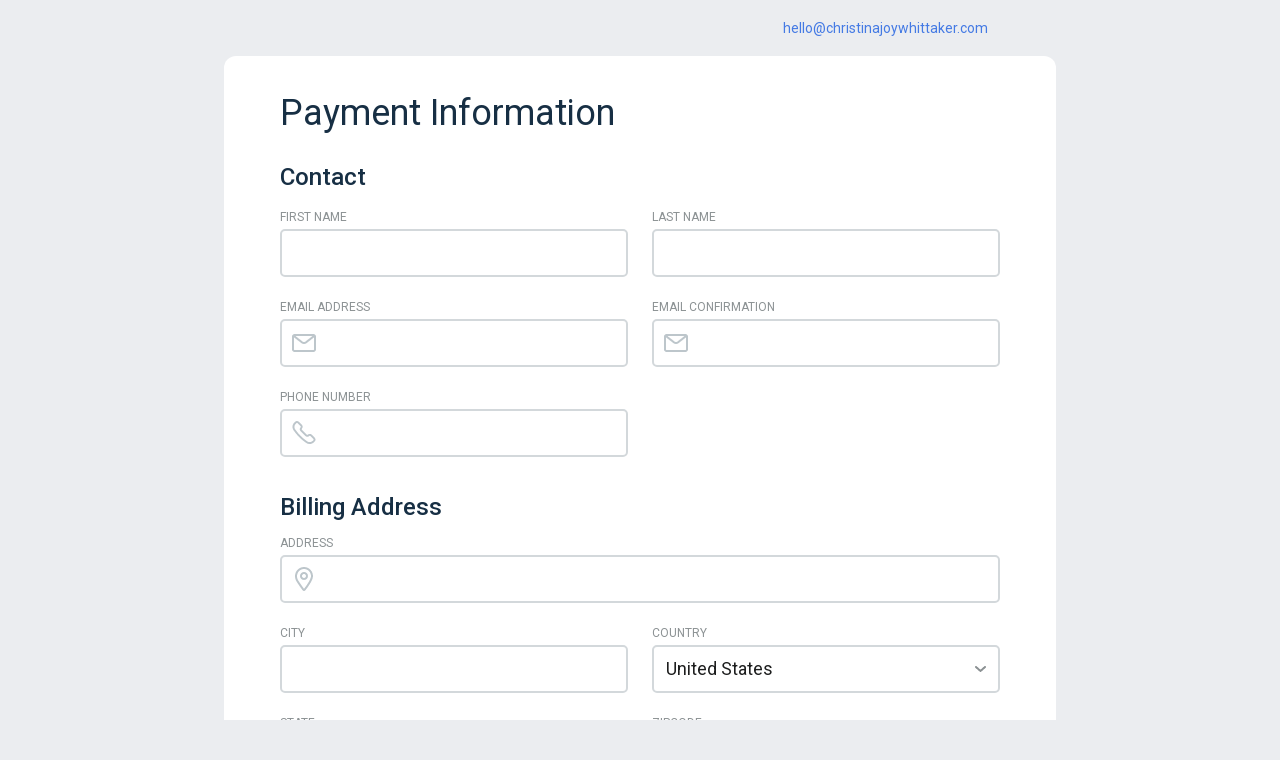

--- FILE ---
content_type: text/html; charset=UTF-8
request_url: https://christinajoywhittaker.samcart.com/products/csmdepositonly/
body_size: 30016
content:
<!DOCTYPE html>
<html lang="en" ng-app="samcart">
    <head>
    <meta name="viewport" content="width=device-width, initial-scale=1, user-scalable=no">
    <meta name="robots" CONTENT="noindex">
    
            <title>Corporate Speaker Masterclass (Deposit Only) | Christina Joy Whittaker</title>
        <meta property="og:title" content="Corporate Speaker Masterclass (Deposit Only) | Christina Joy Whittaker"/>
    
    
            <meta name="twitter:card" content="summary"/>
        <meta charset="UTF-8">
    <!-- Bootstrap defaults for all pages -->
        <link rel='stylesheet' href="https://d2n844f18s487r.cloudfront.net/modules/templates/v2/shared/styles/bootstrap-133d9b3cb1.css">
        <link rel='stylesheet' href="https://d2n844f18s487r.cloudfront.net/modules/templates/v2/shared/styles/app-8e30867c64.css">
        <link rel='stylesheet' href="https://d2n844f18s487r.cloudfront.net/modules/templates/v2/startup/styles/template-90a0de5c62.css">
        <link href="https://fonts.googleapis.com/css?family=Open+Sans:300|Roboto:400,500,500i,700&display=swap" rel="stylesheet">

    
    <style>
    [ng\:cloak], [ng-cloak], [data-ng-cloak], [x-ng-cloak], .ng-cloak, .x-ng-cloak {
        display: none !important;
    }

        
                h1, h2, h3, h4, h5, h6 {
        color: #172F44 !important;
    }
    
    </style>

        <meta charset="utf-8">
    <meta name="viewport" content="width=device-width, initial-scale=1, shrink-to-fit=no">

    
    <script>
      var samcart = { base_url : "https://christinajoywhittaker.samcart.com/"};
      var context = {"currency":"$","currency_code":"USD","country_code":"US","countries":[{"id":840,"iso_3166_2":"US","name":"United States"},{"id":4,"name":"Afghanistan","iso_3166_2":"AF"},{"id":248,"name":"\u00c5land Islands","iso_3166_2":"AX"},{"id":8,"name":"Albania","iso_3166_2":"AL"},{"id":12,"name":"Algeria","iso_3166_2":"DZ"},{"id":16,"name":"American Samoa","iso_3166_2":"AS"},{"id":20,"name":"Andorra","iso_3166_2":"AD"},{"id":24,"name":"Angola","iso_3166_2":"AO"},{"id":660,"name":"Anguilla","iso_3166_2":"AI"},{"id":10,"name":"Antarctica","iso_3166_2":"AQ"},{"id":28,"name":"Antigua and Barbuda","iso_3166_2":"AG"},{"id":32,"name":"Argentina","iso_3166_2":"AR"},{"id":51,"name":"Armenia","iso_3166_2":"AM"},{"id":533,"name":"Aruba","iso_3166_2":"AW"},{"id":36,"name":"Australia","iso_3166_2":"AU"},{"id":40,"name":"Austria","iso_3166_2":"AT"},{"id":31,"name":"Azerbaijan","iso_3166_2":"AZ"},{"id":44,"name":"Bahamas","iso_3166_2":"BS"},{"id":48,"name":"Bahrain","iso_3166_2":"BH"},{"id":50,"name":"Bangladesh","iso_3166_2":"BD"},{"id":52,"name":"Barbados","iso_3166_2":"BB"},{"id":112,"name":"Belarus","iso_3166_2":"BY"},{"id":56,"name":"Belgium","iso_3166_2":"BE"},{"id":84,"name":"Belize","iso_3166_2":"BZ"},{"id":204,"name":"Benin","iso_3166_2":"BJ"},{"id":60,"name":"Bermuda","iso_3166_2":"BM"},{"id":64,"name":"Bhutan","iso_3166_2":"BT"},{"id":68,"name":"Bolivia, Plurinational State of","iso_3166_2":"BO"},{"id":535,"name":"Bonaire, Sint Eustatius and Saba","iso_3166_2":"BQ"},{"id":70,"name":"Bosnia and Herzegovina","iso_3166_2":"BA"},{"id":72,"name":"Botswana","iso_3166_2":"BW"},{"id":74,"name":"Bouvet Island","iso_3166_2":"BV"},{"id":76,"name":"Brazil","iso_3166_2":"BR"},{"id":86,"name":"British Indian Ocean Territory","iso_3166_2":"IO"},{"id":96,"name":"Brunei Darussalam","iso_3166_2":"BN"},{"id":100,"name":"Bulgaria","iso_3166_2":"BG"},{"id":854,"name":"Burkina Faso","iso_3166_2":"BF"},{"id":108,"name":"Burundi","iso_3166_2":"BI"},{"id":116,"name":"Cambodia","iso_3166_2":"KH"},{"id":120,"name":"Cameroon","iso_3166_2":"CM"},{"id":124,"name":"Canada","iso_3166_2":"CA"},{"id":132,"name":"Cape Verde","iso_3166_2":"CV"},{"id":136,"name":"Cayman Islands","iso_3166_2":"KY"},{"id":140,"name":"Central African Republic","iso_3166_2":"CF"},{"id":148,"name":"Chad","iso_3166_2":"TD"},{"id":152,"name":"Chile","iso_3166_2":"CL"},{"id":156,"name":"China","iso_3166_2":"CN"},{"id":162,"name":"Christmas Island","iso_3166_2":"CX"},{"id":166,"name":"Cocos (Keeling) Islands","iso_3166_2":"CC"},{"id":170,"name":"Colombia","iso_3166_2":"CO"},{"id":174,"name":"Comoros","iso_3166_2":"KM"},{"id":178,"name":"Congo","iso_3166_2":"CG"},{"id":180,"name":"Congo, the Democratic Republic of the","iso_3166_2":"CD"},{"id":184,"name":"Cook Islands","iso_3166_2":"CK"},{"id":188,"name":"Costa Rica","iso_3166_2":"CR"},{"id":384,"name":"C\u00f4te d'Ivoire","iso_3166_2":"CI"},{"id":191,"name":"Croatia","iso_3166_2":"HR"},{"id":192,"name":"Cuba","iso_3166_2":"CU"},{"id":531,"name":"Cura\u00e7ao","iso_3166_2":"CW"},{"id":196,"name":"Cyprus","iso_3166_2":"CY"},{"id":203,"name":"Czech Republic","iso_3166_2":"CZ"},{"id":208,"name":"Denmark","iso_3166_2":"DK"},{"id":262,"name":"Djibouti","iso_3166_2":"DJ"},{"id":212,"name":"Dominica","iso_3166_2":"DM"},{"id":214,"name":"Dominican Republic","iso_3166_2":"DO"},{"id":218,"name":"Ecuador","iso_3166_2":"EC"},{"id":818,"name":"Egypt","iso_3166_2":"EG"},{"id":222,"name":"El Salvador","iso_3166_2":"SV"},{"id":226,"name":"Equatorial Guinea","iso_3166_2":"GQ"},{"id":232,"name":"Eritrea","iso_3166_2":"ER"},{"id":233,"name":"Estonia","iso_3166_2":"EE"},{"id":231,"name":"Ethiopia","iso_3166_2":"ET"},{"id":238,"name":"Falkland Islands (Malvinas)","iso_3166_2":"FK"},{"id":234,"name":"Faroe Islands","iso_3166_2":"FO"},{"id":242,"name":"Fiji","iso_3166_2":"FJ"},{"id":246,"name":"Finland","iso_3166_2":"FI"},{"id":250,"name":"France","iso_3166_2":"FR"},{"id":254,"name":"French Guiana","iso_3166_2":"GF"},{"id":258,"name":"French Polynesia","iso_3166_2":"PF"},{"id":260,"name":"French Southern Territories","iso_3166_2":"TF"},{"id":266,"name":"Gabon","iso_3166_2":"GA"},{"id":270,"name":"Gambia","iso_3166_2":"GM"},{"id":268,"name":"Georgia","iso_3166_2":"GE"},{"id":276,"name":"Germany","iso_3166_2":"DE"},{"id":288,"name":"Ghana","iso_3166_2":"GH"},{"id":292,"name":"Gibraltar","iso_3166_2":"GI"},{"id":300,"name":"Greece","iso_3166_2":"GR"},{"id":304,"name":"Greenland","iso_3166_2":"GL"},{"id":308,"name":"Grenada","iso_3166_2":"GD"},{"id":312,"name":"Guadeloupe","iso_3166_2":"GP"},{"id":316,"name":"Guam","iso_3166_2":"GU"},{"id":320,"name":"Guatemala","iso_3166_2":"GT"},{"id":831,"name":"Guernsey","iso_3166_2":"GG"},{"id":324,"name":"Guinea","iso_3166_2":"GN"},{"id":624,"name":"Guinea-Bissau","iso_3166_2":"GW"},{"id":328,"name":"Guyana","iso_3166_2":"GY"},{"id":332,"name":"Haiti","iso_3166_2":"HT"},{"id":334,"name":"Heard Island and McDonald Islands","iso_3166_2":"HM"},{"id":336,"name":"Holy See (Vatican City State)","iso_3166_2":"VA"},{"id":340,"name":"Honduras","iso_3166_2":"HN"},{"id":344,"name":"Hong Kong","iso_3166_2":"HK"},{"id":348,"name":"Hungary","iso_3166_2":"HU"},{"id":352,"name":"Iceland","iso_3166_2":"IS"},{"id":356,"name":"India","iso_3166_2":"IN"},{"id":360,"name":"Indonesia","iso_3166_2":"ID"},{"id":364,"name":"Iran, Islamic Republic of","iso_3166_2":"IR"},{"id":368,"name":"Iraq","iso_3166_2":"IQ"},{"id":372,"name":"Ireland","iso_3166_2":"IE"},{"id":833,"name":"Isle of Man","iso_3166_2":"IM"},{"id":376,"name":"Israel","iso_3166_2":"IL"},{"id":380,"name":"Italy","iso_3166_2":"IT"},{"id":388,"name":"Jamaica","iso_3166_2":"JM"},{"id":392,"name":"Japan","iso_3166_2":"JP"},{"id":832,"name":"Jersey","iso_3166_2":"JE"},{"id":400,"name":"Jordan","iso_3166_2":"JO"},{"id":398,"name":"Kazakhstan","iso_3166_2":"KZ"},{"id":404,"name":"Kenya","iso_3166_2":"KE"},{"id":296,"name":"Kiribati","iso_3166_2":"KI"},{"id":408,"name":"Korea, Democratic People's Republic of","iso_3166_2":"KP"},{"id":410,"name":"Korea, Republic of","iso_3166_2":"KR"},{"id":414,"name":"Kuwait","iso_3166_2":"KW"},{"id":417,"name":"Kyrgyzstan","iso_3166_2":"KG"},{"id":418,"name":"Lao People's Democratic Republic","iso_3166_2":"LA"},{"id":428,"name":"Latvia","iso_3166_2":"LV"},{"id":422,"name":"Lebanon","iso_3166_2":"LB"},{"id":426,"name":"Lesotho","iso_3166_2":"LS"},{"id":430,"name":"Liberia","iso_3166_2":"LR"},{"id":434,"name":"Libya","iso_3166_2":"LY"},{"id":438,"name":"Liechtenstein","iso_3166_2":"LI"},{"id":440,"name":"Lithuania","iso_3166_2":"LT"},{"id":442,"name":"Luxembourg","iso_3166_2":"LU"},{"id":446,"name":"Macao","iso_3166_2":"MO"},{"id":807,"name":"Macedonia, the former Yugoslav Republic of","iso_3166_2":"MK"},{"id":450,"name":"Madagascar","iso_3166_2":"MG"},{"id":454,"name":"Malawi","iso_3166_2":"MW"},{"id":458,"name":"Malaysia","iso_3166_2":"MY"},{"id":462,"name":"Maldives","iso_3166_2":"MV"},{"id":466,"name":"Mali","iso_3166_2":"ML"},{"id":470,"name":"Malta","iso_3166_2":"MT"},{"id":584,"name":"Marshall Islands","iso_3166_2":"MH"},{"id":474,"name":"Martinique","iso_3166_2":"MQ"},{"id":478,"name":"Mauritania","iso_3166_2":"MR"},{"id":480,"name":"Mauritius","iso_3166_2":"MU"},{"id":175,"name":"Mayotte","iso_3166_2":"YT"},{"id":484,"name":"Mexico","iso_3166_2":"MX"},{"id":583,"name":"Micronesia, Federated States of","iso_3166_2":"FM"},{"id":498,"name":"Moldova, Republic of","iso_3166_2":"MD"},{"id":492,"name":"Monaco","iso_3166_2":"MC"},{"id":496,"name":"Mongolia","iso_3166_2":"MN"},{"id":499,"name":"Montenegro","iso_3166_2":"ME"},{"id":500,"name":"Montserrat","iso_3166_2":"MS"},{"id":504,"name":"Morocco","iso_3166_2":"MA"},{"id":508,"name":"Mozambique","iso_3166_2":"MZ"},{"id":104,"name":"Myanmar","iso_3166_2":"MM"},{"id":516,"name":"Namibia","iso_3166_2":"NA"},{"id":520,"name":"Nauru","iso_3166_2":"NR"},{"id":524,"name":"Nepal","iso_3166_2":"NP"},{"id":528,"name":"Netherlands","iso_3166_2":"NL"},{"id":540,"name":"New Caledonia","iso_3166_2":"NC"},{"id":554,"name":"New Zealand","iso_3166_2":"NZ"},{"id":558,"name":"Nicaragua","iso_3166_2":"NI"},{"id":562,"name":"Niger","iso_3166_2":"NE"},{"id":566,"name":"Nigeria","iso_3166_2":"NG"},{"id":570,"name":"Niue","iso_3166_2":"NU"},{"id":574,"name":"Norfolk Island","iso_3166_2":"NF"},{"id":580,"name":"Northern Mariana Islands","iso_3166_2":"MP"},{"id":578,"name":"Norway","iso_3166_2":"NO"},{"id":512,"name":"Oman","iso_3166_2":"OM"},{"id":586,"name":"Pakistan","iso_3166_2":"PK"},{"id":585,"name":"Palau","iso_3166_2":"PW"},{"id":275,"name":"Palestinian Territory, Occupied","iso_3166_2":"PS"},{"id":591,"name":"Panama","iso_3166_2":"PA"},{"id":598,"name":"Papua New Guinea","iso_3166_2":"PG"},{"id":600,"name":"Paraguay","iso_3166_2":"PY"},{"id":604,"name":"Peru","iso_3166_2":"PE"},{"id":608,"name":"Philippines","iso_3166_2":"PH"},{"id":612,"name":"Pitcairn","iso_3166_2":"PN"},{"id":616,"name":"Poland","iso_3166_2":"PL"},{"id":620,"name":"Portugal","iso_3166_2":"PT"},{"id":630,"name":"Puerto Rico","iso_3166_2":"PR"},{"id":634,"name":"Qatar","iso_3166_2":"QA"},{"id":638,"name":"R\u00e9union","iso_3166_2":"RE"},{"id":642,"name":"Romania","iso_3166_2":"RO"},{"id":643,"name":"Russian Federation","iso_3166_2":"RU"},{"id":646,"name":"Rwanda","iso_3166_2":"RW"},{"id":652,"name":"Saint Barth\u00e9lemy","iso_3166_2":"BL"},{"id":654,"name":"Saint Helena, Ascension and Tristan da Cunha","iso_3166_2":"SH"},{"id":659,"name":"Saint Kitts and Nevis","iso_3166_2":"KN"},{"id":662,"name":"Saint Lucia","iso_3166_2":"LC"},{"id":663,"name":"Saint Martin (French part)","iso_3166_2":"MF"},{"id":666,"name":"Saint Pierre and Miquelon","iso_3166_2":"PM"},{"id":670,"name":"Saint Vincent and the Grenadines","iso_3166_2":"VC"},{"id":882,"name":"Samoa","iso_3166_2":"WS"},{"id":674,"name":"San Marino","iso_3166_2":"SM"},{"id":678,"name":"Sao Tome and Principe","iso_3166_2":"ST"},{"id":682,"name":"Saudi Arabia","iso_3166_2":"SA"},{"id":686,"name":"Senegal","iso_3166_2":"SN"},{"id":688,"name":"Serbia","iso_3166_2":"RS"},{"id":690,"name":"Seychelles","iso_3166_2":"SC"},{"id":694,"name":"Sierra Leone","iso_3166_2":"SL"},{"id":702,"name":"Singapore","iso_3166_2":"SG"},{"id":534,"name":"Sint Maarten (Dutch part)","iso_3166_2":"SX"},{"id":703,"name":"Slovakia","iso_3166_2":"SK"},{"id":705,"name":"Slovenia","iso_3166_2":"SI"},{"id":90,"name":"Solomon Islands","iso_3166_2":"SB"},{"id":706,"name":"Somalia","iso_3166_2":"SO"},{"id":710,"name":"South Africa","iso_3166_2":"ZA"},{"id":239,"name":"South Georgia and the South Sandwich Islands","iso_3166_2":"GS"},{"id":728,"name":"South Sudan","iso_3166_2":"SS"},{"id":724,"name":"Spain","iso_3166_2":"ES"},{"id":144,"name":"Sri Lanka","iso_3166_2":"LK"},{"id":729,"name":"Sudan","iso_3166_2":"SD"},{"id":740,"name":"Suriname","iso_3166_2":"SR"},{"id":744,"name":"Svalbard and Jan Mayen","iso_3166_2":"SJ"},{"id":748,"name":"Swaziland","iso_3166_2":"SZ"},{"id":752,"name":"Sweden","iso_3166_2":"SE"},{"id":756,"name":"Switzerland","iso_3166_2":"CH"},{"id":760,"name":"Syrian Arab Republic","iso_3166_2":"SY"},{"id":158,"name":"Taiwan, Province of China","iso_3166_2":"TW"},{"id":762,"name":"Tajikistan","iso_3166_2":"TJ"},{"id":834,"name":"Tanzania, United Republic of","iso_3166_2":"TZ"},{"id":764,"name":"Thailand","iso_3166_2":"TH"},{"id":626,"name":"Timor-Leste","iso_3166_2":"TL"},{"id":768,"name":"Togo","iso_3166_2":"TG"},{"id":772,"name":"Tokelau","iso_3166_2":"TK"},{"id":776,"name":"Tonga","iso_3166_2":"TO"},{"id":780,"name":"Trinidad and Tobago","iso_3166_2":"TT"},{"id":788,"name":"Tunisia","iso_3166_2":"TN"},{"id":792,"name":"Turkey","iso_3166_2":"TR"},{"id":795,"name":"Turkmenistan","iso_3166_2":"TM"},{"id":796,"name":"Turks and Caicos Islands","iso_3166_2":"TC"},{"id":798,"name":"Tuvalu","iso_3166_2":"TV"},{"id":800,"name":"Uganda","iso_3166_2":"UG"},{"id":804,"name":"Ukraine","iso_3166_2":"UA"},{"id":784,"name":"United Arab Emirates","iso_3166_2":"AE"},{"id":826,"name":"United Kingdom","iso_3166_2":"GB"},{"id":840,"name":"United States","iso_3166_2":"US"},{"id":581,"name":"United States Minor Outlying Islands","iso_3166_2":"UM"},{"id":858,"name":"Uruguay","iso_3166_2":"UY"},{"id":860,"name":"Uzbekistan","iso_3166_2":"UZ"},{"id":548,"name":"Vanuatu","iso_3166_2":"VU"},{"id":862,"name":"Venezuela, Bolivarian Republic of","iso_3166_2":"VE"},{"id":704,"name":"Viet Nam","iso_3166_2":"VN"},{"id":92,"name":"Virgin Islands, British","iso_3166_2":"VG"},{"id":850,"name":"Virgin Islands, U.S.","iso_3166_2":"VI"},{"id":876,"name":"Wallis and Futuna","iso_3166_2":"WF"},{"id":732,"name":"Western Sahara","iso_3166_2":"EH"},{"id":887,"name":"Yemen","iso_3166_2":"YE"},{"id":894,"name":"Zambia","iso_3166_2":"ZM"},{"id":716,"name":"Zimbabwe","iso_3166_2":"ZW"}],"has_vat":false,"products":[{"productId":711840,"type":"primary","price":50000}],"has_tax_address_validation":false,"country_regions":{"canada":[{"label":"Alberta","data":"AB"},{"label":"British Columbia","data":"BC"},{"label":"Manitoba","data":"MB"},{"label":"New Brunswick","data":"NB"},{"label":"Newfoundland and Labrador","data":"NL"},{"label":"Northwest Territories","data":"NT"},{"label":"Nova Scotia","data":"NS"},{"label":"Nunavut","data":"NU"},{"label":"Ontario","data":"ON"},{"label":"Prince Edward Island","data":"PE"},{"label":"Quebec","data":"QC"},{"label":"Saskatchewan","data":"SK"},{"label":"Yukon","data":"YT"}]},"regions":{"US":[{"label":"Alabama","data":"AL"},{"label":"Alaska","data":"AK"},{"label":"Arizona","data":"AZ"},{"label":"Arkansas","data":"AR"},{"label":"California","data":"CA"},{"label":"Colorado","data":"CO"},{"label":"Connecticut","data":"CT"},{"label":"Delaware","data":"DE"},{"label":"District of Columbia","data":"DC"},{"label":"Florida","data":"FL"},{"label":"Georgia","data":"GA"},{"label":"Hawaii","data":"HI"},{"label":"Idaho","data":"ID"},{"label":"Illinois","data":"IL"},{"label":"Indiana","data":"IN"},{"label":"Iowa","data":"IA"},{"label":"Kansas","data":"KS"},{"label":"Kentucky","data":"KY"},{"label":"Louisiana","data":"LA"},{"label":"Maine","data":"ME"},{"label":"Maryland","data":"MD"},{"label":"Massachusetts","data":"MA"},{"label":"Michigan","data":"MI"},{"label":"Minnesota","data":"MN"},{"label":"Mississippi","data":"MS"},{"label":"Missouri","data":"MO"},{"label":"Montana","data":"MT"},{"label":"Nebraska","data":"NE"},{"label":"Nevada","data":"NV"},{"label":"New Hampshire","data":"NH"},{"label":"New Jersey","data":"NJ"},{"label":"New Mexico","data":"NM"},{"label":"New York","data":"NY"},{"label":"North Carolina","data":"NC"},{"label":"North Dakota","data":"ND"},{"label":"Ohio","data":"OH"},{"label":"Oklahoma","data":"OK"},{"label":"Oregon","data":"OR"},{"label":"Pennsylvania","data":"PA"},{"label":"Rhode Island","data":"RI"},{"label":"South Carolina","data":"SC"},{"label":"South Dakota","data":"SD"},{"label":"Tennessee","data":"TN"},{"label":"Texas","data":"TX"},{"label":"Utah","data":"UT"},{"label":"Vermont","data":"VT"},{"label":"Virginia","data":"VA"},{"label":"Washington","data":"WA"},{"label":"West Virginia","data":"WV"},{"label":"Wisconsin","data":"WI"},{"label":"Wyoming","data":"WY"},{"label":"American Samoa","data":"AS"},{"label":"Guam","data":"GU"},{"label":"Northern Mariana Islands","data":"MP"},{"label":"Puerto Rico","data":"PR"},{"label":"United States Minor Outlying Islands","data":"UM"},{"label":"Virgin Islands, U.S.","data":"VI"},{"label":"American Samoa","data":"AS"},{"label":"Armed Forces (AA)","data":"AA"},{"label":"Armed Forces (AE)","data":"AE"},{"label":"Armed Forces (AP)","data":"AP"},{"label":"Guam","data":"GU"},{"label":"Marshall Islands","data":"MH"},{"label":"Micronesia","data":"FM"},{"label":"Northern Mariana Islands","data":"MP"},{"label":"Palau","data":"PW"},{"label":"Puerto Rico","data":"PR"},{"label":"Virgin Islands","data":"VI"}],"CA":[{"label":"Alberta","data":"AB"},{"label":"British Columbia","data":"BC"},{"label":"Manitoba","data":"MB"},{"label":"New Brunswick","data":"NB"},{"label":"Newfoundland and Labrador","data":"NL"},{"label":"Northwest Territories","data":"NT"},{"label":"Nova Scotia","data":"NS"},{"label":"Nunavut","data":"NU"},{"label":"Ontario","data":"ON"},{"label":"Prince Edward Island","data":"PE"},{"label":"Quebec","data":"QC"},{"label":"Saskatchewan","data":"SK"},{"label":"Yukon","data":"YT"}],"MX":[{"label":"Aguascalientes","data":"Ags."},{"label":"Baja California","data":"B.C."},{"label":"Baja California Sur","data":"B.C.S."},{"label":"Campeche","data":"Camp."},{"label":"Chiapas","data":"Chis."},{"label":"Chihuahua","data":"Chih."},{"label":"Ciudad de M\u00e9xico","data":"CDMX"},{"label":"Coahuila de Zaragoza","data":"Coah."},{"label":"Colima","data":"Col."},{"label":"Durango","data":"Dgo."},{"label":"Guanajuato","data":"Gto."},{"label":"Guerrero","data":"Gro."},{"label":"Hidalgo","data":"Hgo."},{"label":"Jalisco","data":"Jal."},{"label":"Estado de M\u00e9xico","data":"M\u00e9x."},{"label":"Michoac\u00e1n","data":"Mich."},{"label":"Morelos","data":"Mor."},{"label":"Nayarit","data":"Nay."},{"label":"Nuevo Le\u00f3n","data":"N.L."},{"label":"Oaxaca","data":"Oax."},{"label":"Puebla","data":"Pue."},{"label":"Quer\u00e9taro","data":"Qro."},{"label":"Quintana Roo","data":"Q.R."},{"label":"San Luis Potos\u00ed","data":"S.L.P."},{"label":"Sinaloa","data":"Sin."},{"label":"Sonora","data":"Son."},{"label":"Tabasco","data":"Tab."},{"label":"Tamaulipas","data":"Tamps."},{"label":"Tlaxcala","data":"Tlax."},{"label":"Veracruz","data":"Ver."},{"label":"Yucat\u00e1n","data":"Yuc."},{"label":"Zacatecas","data":"Zac."}],"GB":[{"label":"England","data":"ENG"},{"label":"Northern Ireland","data":"NIR"},{"label":"Scotland","data":"SCT"},{"label":"Wales","data":"WLS"}],"AU":[{"label":"Australian Capital Territory","data":"ACT"},{"label":"New South Wales","data":"NSW"},{"label":"Northern Territory","data":"NT"},{"label":"Queensland","data":"QLD"},{"label":"South Australia","data":"SA"},{"label":"Tasmania","data":"TAS"},{"label":"Victoria","data":"VIC"},{"label":"Western Australia","data":"WA"},{"label":"Jervis Bay Territory","data":"JBT"}]},"use_recaptcha_v2":true};
    </script>

            <script src="//www.paypalobjects.com/api/checkout.js" async></script>
    <script>
      window.paypalCheckoutReady = function () {
        paypal.checkout.setup('DAUVF4VAXY5G4', {
          environment : 'production',
          button: []
        });
      }
      window.scPayPal = window.scPayPal || {
          isPopupOpen: false,
          hasPopupOpened: false,
          observer: null,
      };

      window.scPayPal.observer = new MutationObserver(() => {
          window.scPayPal.isPopupOpen = document.getElementsByClassName('paypal-checkout-sandbox').length > 0;
          window.scPayPal.hasPopupOpened = window.scPayPal.hasPopupOpened || window.scPayPal.isPopupOpen;

          if (window.scPayPal.hasPopupOpened && !window.scPayPal.isPopupOpen) {
              window.scPayPal.observer.disconnect();
              // If you close the PayPal popup before it finishes loading, it will often not call the paypal cancel
              // action. Thankfully, for us, that action just reloads the sales page the user was on.
              // Waiting two seconds for the situations where the paypal cancel action is called.
              setTimeout(() => {window.location.reload();}, 2000);
          }
      });
    </script>
                <link rel="preconnect" href="https://js.stripe.com">
    <link rel="preconnect" href="https://m.stripe.com">
    <link rel="preconnect" href="https://q.stripe.com">
    <script type="text/javascript">
      if (!window.samcart) {
        window.samcart = {};
      }
              // Use the platform publishable key for tokenization
        window.samcart.isSamPay = true;
                  window.samcart.stripeKey = 'pk_live_NNX27kZQDAPiNsF78lllGNd0';
                    // Use the marketplace's Stripe account ID in stripe.js instantiation
      // to specify that the PaymentMethod should be created on the connected account
              window.samcart.connectedStripeAccountId = 'acct_1QtXAv2j95BzxG5O';
          </script>
    <script>
      samcart.stripe = true;
    </script>
    
            
                <!-- Facebook Pixel Code -->
<script>
!function(f,b,e,v,n,t,s)
{if(f.fbq)return;n=f.fbq=function(){n.callMethod?
n.callMethod.apply(n,arguments):n.queue.push(arguments)};
if(!f._fbq)f._fbq=n;n.push=n;n.loaded=!0;n.version='2.0';
n.queue=[];t=b.createElement(e);t.async=!0;
t.src=v;s=b.getElementsByTagName(e)[0];
s.parentNode.insertBefore(t,s)}(window, document,'script',
'https://connect.facebook.net/en_US/fbevents.js');
fbq('init', '239029361514393');
fbq('track', 'PageView');
</script>
<noscript><img height="1" width="1" style="display:none"
src="https://www.facebook.com/tr?id=239029361514393&ev=PageView&noscript=1"
/></noscript>
<!-- End Facebook Pixel Code -->
    
    <script type="text/javascript" async>
    (function (p, l, o, w, i, n, g) {
        if (!p[i]) {
            p.GlobalSnowplowNamespace = p.GlobalSnowplowNamespace || [];
            p.GlobalSnowplowNamespace.push(i);
            p[i] = function () {
                (p[i].q = p[i].q || []).push(arguments)
            };
            p[i].q = p[i].q || [];
            n = l.createElement(o);
            g = l.getElementsByTagName(o)[0];
            n.async = 1;
            n.src = w;
            g.parentNode.insertBefore(n, g)
        }
    }(
        window,
        document,
        "script",
        "https://sockdrawer.snowstorm.samcart.com/3.17.0/rmha7sn1.js",
        "snowplow"
    ));

    snowplow("newTracker", "sc", "https://snowstorm.samcart.com", {
        appId: "sales-page",
        platform: "web",
        cookieSameSite: "Lax",
        cookieName: "sc",
        postPath: "/com.samcart/shrubbery",
        discoverRootDomain: true,
        contexts: {
            webPage: true, // this sets a unique id for each page view
            performanceTiming: true, // this captures performance metrics like load times
            session: true,
            browser: true
        }
    });

    let contextEntity = [];

        contextEntity.push({
        schema: 'iglu:com.samcart/marketplace_entity/jsonschema/1-0-1',
        data: {
            marketplace_id: 32783,
            marketplace_uuid: "ed795051-d8ce-4aea-b2a0-0af253088dfd"
        }
    });
            contextEntity.push({
        schema: 'iglu:com.samcart/product_entity/jsonschema/1-0-0',
        data: {
            product_id: 711840,
            sandbox: 0
        }
    });
    
    // begin new contexts
        contextEntity.push({
        schema: 'iglu:com.samcart/template_entity/jsonschema/1-0-0',
        data: {
                        template_id: 20,
                        template_type: 'product'
        }
    });
    
    
        // end new contexts

    snowplow('addGlobalContexts', contextEntity);

    // send first heartbeat after 10 seconds, and every 10 seconds thereafter
    snowplow("enableActivityTracking", {minimumVisitLength: 10, heartbeatDelay: 10});
    snowplow("enableLinkClickTracking", {pseudoClicks: true}, {trackContent: true});
    snowplow("trackPageView");
    snowplow('enableFormTracking');
</script>
    <script>
    (function (h, o, u, n, d) {
        h=h[d]=h[d]||{q:[],onReady:function(c){h.q.push(c)}}
        d=o.createElement(u);d.async=1;d.src=n
        n=o.getElementsByTagName(u)[0];n.parentNode.insertBefore(d,n)
    })(window, document, 'script', 'https://www.datadoghq-browser-agent.com/us1/v5/datadog-rum.js', 'DD_RUM')
    window.DD_RUM.onReady(function () {
        window.DD_RUM.init({
            clientToken: 'pub45f01c076fef7ce1dacbe2a0469a7bbf',
            applicationId: '1f94598c-a524-4089-b421-e2e6d622146b',
            site: 'datadoghq.com',
            service: 'foundation',
            env: 'prd',
            sessionSampleRate: 100,
            sessionReplaySampleRate: 2,
            trackResources: true,
            trackLongTasks: true,
            trackUserInteractions: true,
            enablePrivacyForActionName: true,
            useSecureSessionCookie: true,
            allowFallbackToLocalStorage: true,
        });
    });

</script>

<script>
    (function (h, o, u, n, d) {
        h=h[d]=h[d]||{q:[],onReady:function(c){h.q.push(c)}}
        d=o.createElement(u);d.async=1;d.src=n
        n=o.getElementsByTagName(u)[0];n.parentNode.insertBefore(d,n)
    })(window,document,'script','https://www.datadoghq-browser-agent.com/us1/v5/datadog-logs.js','DD_LOGS')
    window.DD_LOGS.onReady(function() {
        window.DD_LOGS.init({
            clientToken: 'pub45f01c076fef7ce1dacbe2a0469a7bbf',
            site: 'datadoghq.com',
            service: 'foundation',
            env: 'prd',
            sessionSampleRate: 100,
            forwardErrorsToLogs: true,
            forwardConsoleLogs: ['error'],
            useSecureSessionCookie: true,
            usePartitionedCrossSiteSessionCookie: true,
        })
    })
</script>
</head>

<body ng-controller="checkoutController">
    <script>
  var product = {"not_cloneable":["id","marketplace_id","marketplace","name","status","key","slug","created_at","updated_at","deleted_at","parent_product_id","price","archived","ab_test_id","subscription_plan","physical","use_stock","stock","language","redirect","show_todays_price","customer_pricing","customer_pricing_minimum"],"cloneable":["description","sidebar_text","footer_embed","billing_address","shipping_address","checkout_button_text","variation_description","customFields","enableTemplateBuilder","useSnippet","snippets","snippetJs","snippetCss"],"cloneable_complex":["properties","checkboxes","testimonials"],"id":711840,"marketplace":{"id":32783,"uuid":"ed795051-d8ce-4aea-b2a0-0af253088dfd","account_id":35741,"name":"Christina Joy Whittaker","token":"WqQPgxLGPJUAiwQWQ2bS2xwOTV3W9B6s","created_at":"2020-03-25T09:22:53.000000Z","updated_at":"2025-07-08T06:31:07.000000Z","deleted_at":null,"active":1,"paused":0,"trialing":0,"email_only":0,"product_style":0,"paypal_upgrade":0,"uses_spreedly":0,"stripe_migration_completed":0,"stripe_migration_in_progress":0,"cards_migrated":0,"coupons_migrated":0,"subscription_plans_migrated":0,"subscriptions_updated":0,"stripe_charge_ids_added":0,"migration_has_errors":0,"tier_id":9,"timezone":"America\/New_York","processors":[{"id":71127,"marketplace_id":32783,"processor_id":1,"processor_slug":"sandbox","label":"Sandbox","default":0,"connected":0,"spreedly":false,"reference_transactions":0,"legacy_paypal":false,"hidden":0,"is_native_stripe":false},{"id":71128,"marketplace_id":32783,"processor_id":2,"processor_slug":"stripe","label":"Stripe","default":0,"connected":0,"spreedly":false,"reference_transactions":0,"legacy_paypal":false,"hidden":0,"is_native_stripe":true,"stripe_live_pk":"pk_live_howjguRu45jFAMio0ueNItOC00LaqFvCWA","stripe_test_pk":"pk_test_l8Sgcma8jbDO9rVYH9muAYr900oOSkQdTB"},{"id":74317,"marketplace_id":32783,"processor_id":3,"processor_slug":"paypal","label":"Paypal Pivot","default":0,"connected":0,"spreedly":false,"reference_transactions":0,"legacy_paypal":false,"hidden":1,"is_native_stripe":false},{"id":197666,"marketplace_id":32783,"processor_id":3,"processor_slug":"paypal","label":"Christina Joy Consulting LLC","default":0,"connected":0,"spreedly":false,"reference_transactions":0,"legacy_paypal":false,"hidden":1,"is_native_stripe":false},{"id":210463,"marketplace_id":32783,"processor_id":3,"processor_slug":"paypal","label":"PayPal","default":1,"connected":0,"spreedly":false,"reference_transactions":0,"legacy_paypal":false,"hidden":0,"is_native_stripe":false},{"id":253333,"marketplace_id":32783,"processor_id":10,"processor_slug":"sampay","label":"SamPay","default":0,"connected":0,"spreedly":false,"reference_transactions":0,"legacy_paypal":false,"hidden":0,"is_native_stripe":true,"isSamPay":true,"stripeKey":"pk_live_NNX27kZQDAPiNsF78lllGNd0","connectedStripeAccountId":"acct_1QtXAs2xPNvBkfA7"},{"id":253334,"marketplace_id":32783,"processor_id":10,"processor_slug":"sampay","label":"SamPay","default":1,"connected":0,"spreedly":false,"reference_transactions":0,"legacy_paypal":false,"hidden":0,"is_native_stripe":true,"isSamPay":true,"stripeKey":"pk_live_NNX27kZQDAPiNsF78lllGNd0","connectedStripeAccountId":"acct_1QtXAv2j95BzxG5O"}]},"original_product":{"id":711840,"marketplace_id":32783,"name":"Corporate Speaker Masterclass (Deposit Only)","status":"active","key":"","slug":"csmdepositonly","updated_at":"2022-12-14T02:52:59.000000Z","parent_product_id":null,"price":50000,"description":"","archived":0,"sidebar_text":"","footer_embed":"","billing_address":false,"shipping_address":false,"physical":0,"use_stock":0,"stock":0,"checkout_button_text":"Place Order Now","ab_test_id":0,"variation_description":"","language":"","redirect":null,"show_todays_price":0,"quantity":false,"product_type":1,"internal_name":"Corporate Speaker Masterclass (Deposit)","custom_emails":0,"sku":null,"currency":"USD","marketplace_custom_domain_id":null,"metadata":[],"display_name":"Corporate Speaker Masterclass (Deposit)","subscription_plan":null,"product_language_setting":null,"marketplace":{"id":32783,"uuid":"ed795051-d8ce-4aea-b2a0-0af253088dfd","account_id":35741,"name":"Christina Joy Whittaker","token":"WqQPgxLGPJUAiwQWQ2bS2xwOTV3W9B6s","created_at":"2020-03-25T09:22:53.000000Z","updated_at":"2025-07-08T06:31:07.000000Z","deleted_at":null,"active":1,"paused":0,"trialing":0,"email_only":0,"product_style":0,"paypal_upgrade":0,"uses_spreedly":0,"stripe_migration_completed":0,"stripe_migration_in_progress":0,"cards_migrated":0,"coupons_migrated":0,"subscription_plans_migrated":0,"subscriptions_updated":0,"stripe_charge_ids_added":0,"migration_has_errors":0,"tier_id":9,"timezone":"America\/New_York","processors":[{"id":71127,"marketplace_id":32783,"processor_id":1,"processor_slug":"sandbox","label":"Sandbox","default":0,"connected":0,"spreedly":false,"reference_transactions":0,"legacy_paypal":false,"hidden":0,"is_native_stripe":false},{"id":71128,"marketplace_id":32783,"processor_id":2,"processor_slug":"stripe","label":"Stripe","default":0,"connected":0,"spreedly":false,"reference_transactions":0,"legacy_paypal":false,"hidden":0,"is_native_stripe":true,"stripe_live_pk":"pk_live_howjguRu45jFAMio0ueNItOC00LaqFvCWA","stripe_test_pk":"pk_test_l8Sgcma8jbDO9rVYH9muAYr900oOSkQdTB"},{"id":74317,"marketplace_id":32783,"processor_id":3,"processor_slug":"paypal","label":"Paypal Pivot","default":0,"connected":0,"spreedly":false,"reference_transactions":0,"legacy_paypal":false,"hidden":1,"is_native_stripe":false},{"id":197666,"marketplace_id":32783,"processor_id":3,"processor_slug":"paypal","label":"Christina Joy Consulting LLC","default":0,"connected":0,"spreedly":false,"reference_transactions":0,"legacy_paypal":false,"hidden":1,"is_native_stripe":false},{"id":210463,"marketplace_id":32783,"processor_id":3,"processor_slug":"paypal","label":"PayPal","default":1,"connected":0,"spreedly":false,"reference_transactions":0,"legacy_paypal":false,"hidden":0,"is_native_stripe":false},{"id":253333,"marketplace_id":32783,"processor_id":10,"processor_slug":"sampay","label":"SamPay","default":0,"connected":0,"spreedly":false,"reference_transactions":0,"legacy_paypal":false,"hidden":0,"is_native_stripe":true,"isSamPay":true,"stripeKey":"pk_live_NNX27kZQDAPiNsF78lllGNd0","connectedStripeAccountId":"acct_1QtXAs2xPNvBkfA7"},{"id":253334,"marketplace_id":32783,"processor_id":10,"processor_slug":"sampay","label":"SamPay","default":1,"connected":0,"spreedly":false,"reference_transactions":0,"legacy_paypal":false,"hidden":0,"is_native_stripe":true,"isSamPay":true,"stripeKey":"pk_live_NNX27kZQDAPiNsF78lllGNd0","connectedStripeAccountId":"acct_1QtXAv2j95BzxG5O"}]},"custom_fields":[],"properties":[{"product_id":711840,"key":"redirect_url","value":"www.christinajoywhittaker.com\/thankyou"},{"product_id":711840,"key":"image","value":""},{"product_id":711840,"key":"digital_media","value":false},{"product_id":711840,"key":"notify_url","value":""},{"product_id":711840,"key":"checkout_button","value":"Place Order Now"},{"product_id":711840,"key":"shipping_address","value":"true"},{"product_id":711840,"key":"contact_address","value":true},{"product_id":711840,"key":"sidebar_text","value":""},{"product_id":711840,"key":"template","value":"startup"},{"product_id":711840,"key":"terms_conditions","value":""},{"product_id":711840,"key":"terms_checkbox","value":false},{"product_id":711840,"key":"allow_paypal_checkout","value":true},{"product_id":711840,"key":"allow_cc_checkout","value":true},{"product_id":711840,"key":"sandbox_mode","value":false},{"product_id":711840,"key":"phone_number_field","value":true},{"product_id":711840,"key":"max_quantity","value":"10"},{"product_id":711840,"key":"delay_form_load","value":"0"},{"product_id":711840,"key":"cutoff_quantity","value":"15"},{"product_id":711840,"key":"cutoff_quantity_enabled","value":false},{"product_id":711840,"key":"cutoff_time","value":""},{"product_id":711840,"key":"cutoff_time_enabled","value":false},{"product_id":711840,"key":"cutoff_redirect","value":""},{"product_id":711840,"key":"internal_name","value":"Corporate Speaker Masterclass (Deposit)"},{"product_id":711840,"key":"zip_code","value":false},{"product_id":711840,"key":"bundled_products","value":"[]"},{"product_id":711840,"key":"bundled_products_summary","value":"1"},{"product_id":711840,"key":"product_archived","value":"0"},{"product_id":711840,"key":"digital_product_expiration","value":"No Expiration"},{"product_id":711840,"key":"use_flat_commission","value":false},{"product_id":711840,"key":"percent_commission","value":"50"},{"product_id":711840,"key":"flat_commission","value":"0"},{"product_id":711840,"key":"recurring_commission_type","value":"recurring"},{"product_id":711840,"key":"header_embed","value":""},{"product_id":711840,"key":"email_confirmation","value":false},{"product_id":711840,"key":"subscription_start_enabled","value":false},{"product_id":711840,"key":"subscription_reminder_email","value":false},{"product_id":711840,"key":"days_before_charge_reminder","value":"7"},{"product_id":711840,"key":"recaptcha","value":"0"},{"product_id":711840,"key":"currency_label","value":false},{"product_id":711840,"key":"use_template_builder","value":"1"},{"product_id":711840,"key":"file_type","value":"custom_link"},{"product_id":711840,"key":"collect_taxes","value":false},{"product_id":711840,"key":"guarantee_select","value":"30_day"},{"product_id":711840,"key":"payment_option","value":"0"},{"product_id":711840,"key":"order_bump_text","value":""},{"product_id":711840,"key":"robot_allow_follow","value":false},{"product_id":711840,"key":"coupon_field","value":false},{"product_id":711840,"key":"order_bump_settings","value":"{\"template\":\"horizontal\",\"border\":\"none\",\"bgcolor\":\"#FFEDE1\",\"border_color\":\"#FEC29C\",\"price_color\":\"#FF7A50\",\"text_color\":\"#172F44\",\"has_bgcolor\":false,\"has_border_color\":false,\"has_price_color\":false,\"has_text_color\":false,\"text_alignment\":\"left\",\"button_type\":\"checkbox\",\"has_headline_color\":false,\"has_btn_text_color\":false,\"headline_color\":\"#0E6FCC\",\"btn_text_color\":\"#021B31\"}"},{"product_id":711840,"key":"order_bump","value":""},{"product_id":711840,"key":"restricted_shipping_countries","value":"[840]"},{"product_id":711840,"key":"currency_id","value":""},{"product_id":711840,"key":"order_redirect_destination","value":"customUrl"},{"product_id":711840,"key":"redirect_button_text","value":"Get Instant Access"},{"product_id":711840,"key":"digital_download_button_text","value":"Download Here"},{"product_id":711840,"key":"tax_category_code","value":"null"},{"product_id":711840,"key":"order_summary_message","value":""},{"product_id":711840,"key":"current_stock","value":"13"}],"shipping_settings":null,"product_options":[],"ab_test":null,"display_price":"500.00"},"variation":null,"properties":{"redirect_url":"www.christinajoywhittaker.com\/thankyou","image":"","digital_media":false,"notify_url":"","checkout_button":"Place Order Now","shipping_address":true,"contact_address":true,"sidebar_text":"","template":"startup","terms_conditions":"","terms_checkbox":false,"allow_paypal_checkout":true,"allow_cc_checkout":true,"sandbox_mode":false,"phone_number_field":true,"max_quantity":"10","delay_form_load":"0","cutoff_quantity":"15","cutoff_quantity_enabled":false,"cutoff_time":"","cutoff_time_enabled":false,"cutoff_redirect":"","internal_name":"Corporate Speaker Masterclass (Deposit)","zip_code":true,"bundled_products":"[]","bundled_products_summary":"1","product_archived":"0","digital_product_expiration":"No Expiration","use_flat_commission":false,"percent_commission":"50","flat_commission":"0","recurring_commission_type":"recurring","header_embed":"","email_confirmation":true,"subscription_start_enabled":false,"subscription_reminder_email":false,"days_before_charge_reminder":"7","recaptcha":"0","currency_label":false,"use_template_builder":"1","file_type":"custom_link","collect_taxes":false,"guarantee_select":"30_day","payment_option":"0","order_bump_text":"","robot_allow_follow":false,"coupon_field":false,"order_bump_settings":"{\"template\":\"horizontal\",\"border\":\"none\",\"bgcolor\":\"#FFEDE1\",\"border_color\":\"#FEC29C\",\"price_color\":\"#FF7A50\",\"text_color\":\"#172F44\",\"has_bgcolor\":false,\"has_border_color\":false,\"has_price_color\":false,\"has_text_color\":false,\"text_alignment\":\"left\",\"button_type\":\"checkbox\",\"has_headline_color\":false,\"has_btn_text_color\":false,\"headline_color\":\"#0E6FCC\",\"btn_text_color\":\"#021B31\"}","order_bump":"","restricted_shipping_countries":"[840]","currency_id":"","order_redirect_destination":"customUrl","redirect_button_text":"Get Instant Access","digital_download_button_text":"Download Here","tax_category_code":"null","order_summary_message":"","current_stock":"13","headercolor_value":"transparent","hlcolor_value":"#172F44","bgcolor_value":"transparent","marketplace_image":"","footercolor_value":"transparent","checkout_button_text":"Place Order Now","buttoncolor_value":"transparent","paymentIconStyle":"minimalist","mastercard":true,"visa":true,"discover":true,"amex":true,"diners":true,"jcb":true,"paypalIconStyle":"minimalist","quantity":false,"bgcolor_custom":false,"headercolor_custom":false,"hlcolor_custom":true,"footercolor_custom":false,"buttoncolor_custom":false},"request":{"attributes":{},"request":{},"query":{},"server":{},"files":{},"cookies":{},"headers":{}},"use_ab_test":false,"pricing_text":"$500.00","enableTemplateBuilder":"1","pricing_description":"","productId":711840,"snippetHtml":[""],"price":50000,"useSnippet":true,"snippetJs":"","snippetCss":"<link href=\"https:\/\/fonts.googleapis.com\/css?family=Roboto\" rel=\"stylesheet\" \/><style>.sc-headline h1,.sc-headline h2,.sc-headline h3,.sc-headline h4,.sc-headline h5,.sc-headline h6{font-family:\"Roboto\";font-weight:400;color:#172F44}h1,h2,h3,h4,h5,h6{font-family:\"Roboto\";font-weight:400;color:#172F44}p,.sc-button{font-family:\"Roboto\";font-weight:400;color:#172F44}\n<\/style>","shipping_address":true,"billing_address":true,"checkout_button_text":"Place Order Now","quantity":false,"show_todays_price":0,"outOfStock":false,"outOfStockDisclaimer":"","marketplace_id":32783,"name":"Corporate Speaker Masterclass (Deposit Only)","status":"active","key":"","slug":"csmdepositonly","created_at":"2022-12-14T02:52:19.000000Z","updated_at":"2022-12-14T02:52:59.000000Z","deleted_at":null,"parent_product_id":null,"archived":0,"ab_test_id":0,"subscription_plan":null,"physical":0,"use_stock":0,"stock":0,"language":"","redirect":null,"customer_pricing":null,"customer_pricing_minimum":null,"description":"","sidebar_text":"","footer_embed":"","variation_description":"","customFields":[],"snippets":null,"checkboxes":[],"testimonials":[]};
  var productLanguageSetting = [];
  var attached = null;
  var bump = null;
  var prospect = null;
  var visitorToken = "yCfOvsWWE16GEPXSChlZisvV";
  var defaultShipping = 0.00;
  var sandbox = false;
  var defaultProcessor = "cc_processor";
  if (product.physical == '1') {
    defaultShipping = parseFloat('0');
  }
  var defaultTax = parseFloat('0');
  var product_options = [{"product":{"not_cloneable":["id","marketplace_id","marketplace","name","status","key","slug","created_at","updated_at","deleted_at","parent_product_id","price","archived","ab_test_id","subscription_plan","physical","use_stock","stock","language","redirect","show_todays_price","customer_pricing","customer_pricing_minimum"],"cloneable":["description","sidebar_text","footer_embed","billing_address","shipping_address","checkout_button_text","variation_description","customFields","enableTemplateBuilder","useSnippet","snippets","snippetJs","snippetCss"],"cloneable_complex":["properties","checkboxes","testimonials"],"id":711840,"marketplace":{"id":32783,"uuid":"ed795051-d8ce-4aea-b2a0-0af253088dfd","account_id":35741,"name":"Christina Joy Whittaker","token":"WqQPgxLGPJUAiwQWQ2bS2xwOTV3W9B6s","created_at":"2020-03-25T09:22:53.000000Z","updated_at":"2025-07-08T06:31:07.000000Z","deleted_at":null,"active":1,"paused":0,"trialing":0,"email_only":0,"product_style":0,"paypal_upgrade":0,"uses_spreedly":0,"stripe_migration_completed":0,"stripe_migration_in_progress":0,"cards_migrated":0,"coupons_migrated":0,"subscription_plans_migrated":0,"subscriptions_updated":0,"stripe_charge_ids_added":0,"migration_has_errors":0,"tier_id":9,"timezone":"America\/New_York","processors":[{"id":71127,"marketplace_id":32783,"processor_id":1,"processor_slug":"sandbox","label":"Sandbox","default":0,"connected":0,"spreedly":false,"reference_transactions":0,"legacy_paypal":false,"hidden":0,"is_native_stripe":false},{"id":71128,"marketplace_id":32783,"processor_id":2,"processor_slug":"stripe","label":"Stripe","default":0,"connected":0,"spreedly":false,"reference_transactions":0,"legacy_paypal":false,"hidden":0,"is_native_stripe":true,"stripe_live_pk":"pk_live_howjguRu45jFAMio0ueNItOC00LaqFvCWA","stripe_test_pk":"pk_test_l8Sgcma8jbDO9rVYH9muAYr900oOSkQdTB"},{"id":74317,"marketplace_id":32783,"processor_id":3,"processor_slug":"paypal","label":"Paypal Pivot","default":0,"connected":0,"spreedly":false,"reference_transactions":0,"legacy_paypal":false,"hidden":1,"is_native_stripe":false},{"id":197666,"marketplace_id":32783,"processor_id":3,"processor_slug":"paypal","label":"Christina Joy Consulting LLC","default":0,"connected":0,"spreedly":false,"reference_transactions":0,"legacy_paypal":false,"hidden":1,"is_native_stripe":false},{"id":210463,"marketplace_id":32783,"processor_id":3,"processor_slug":"paypal","label":"PayPal","default":1,"connected":0,"spreedly":false,"reference_transactions":0,"legacy_paypal":false,"hidden":0,"is_native_stripe":false},{"id":253333,"marketplace_id":32783,"processor_id":10,"processor_slug":"sampay","label":"SamPay","default":0,"connected":0,"spreedly":false,"reference_transactions":0,"legacy_paypal":false,"hidden":0,"is_native_stripe":true,"isSamPay":true,"stripeKey":"pk_live_NNX27kZQDAPiNsF78lllGNd0","connectedStripeAccountId":"acct_1QtXAs2xPNvBkfA7"},{"id":253334,"marketplace_id":32783,"processor_id":10,"processor_slug":"sampay","label":"SamPay","default":1,"connected":0,"spreedly":false,"reference_transactions":0,"legacy_paypal":false,"hidden":0,"is_native_stripe":true,"isSamPay":true,"stripeKey":"pk_live_NNX27kZQDAPiNsF78lllGNd0","connectedStripeAccountId":"acct_1QtXAv2j95BzxG5O"}]},"original_product":{"id":711840,"marketplace_id":32783,"name":"Corporate Speaker Masterclass (Deposit Only)","status":"active","key":"","slug":"csmdepositonly","updated_at":"2022-12-14T02:52:59.000000Z","parent_product_id":null,"price":50000,"description":"","archived":0,"sidebar_text":"","footer_embed":"","billing_address":false,"shipping_address":false,"physical":0,"use_stock":0,"stock":0,"checkout_button_text":"Place Order Now","ab_test_id":0,"variation_description":"","language":"","redirect":null,"show_todays_price":0,"quantity":false,"product_type":1,"internal_name":"Corporate Speaker Masterclass (Deposit)","custom_emails":0,"sku":null,"currency":"USD","marketplace_custom_domain_id":null,"metadata":[],"display_name":"Corporate Speaker Masterclass (Deposit)","subscription_plan":null,"product_language_setting":null,"marketplace":{"id":32783,"uuid":"ed795051-d8ce-4aea-b2a0-0af253088dfd","account_id":35741,"name":"Christina Joy Whittaker","token":"WqQPgxLGPJUAiwQWQ2bS2xwOTV3W9B6s","created_at":"2020-03-25T09:22:53.000000Z","updated_at":"2025-07-08T06:31:07.000000Z","deleted_at":null,"active":1,"paused":0,"trialing":0,"email_only":0,"product_style":0,"paypal_upgrade":0,"uses_spreedly":0,"stripe_migration_completed":0,"stripe_migration_in_progress":0,"cards_migrated":0,"coupons_migrated":0,"subscription_plans_migrated":0,"subscriptions_updated":0,"stripe_charge_ids_added":0,"migration_has_errors":0,"tier_id":9,"timezone":"America\/New_York","processors":[{"id":71127,"marketplace_id":32783,"processor_id":1,"processor_slug":"sandbox","label":"Sandbox","default":0,"connected":0,"spreedly":false,"reference_transactions":0,"legacy_paypal":false,"hidden":0,"is_native_stripe":false},{"id":71128,"marketplace_id":32783,"processor_id":2,"processor_slug":"stripe","label":"Stripe","default":0,"connected":0,"spreedly":false,"reference_transactions":0,"legacy_paypal":false,"hidden":0,"is_native_stripe":true,"stripe_live_pk":"pk_live_howjguRu45jFAMio0ueNItOC00LaqFvCWA","stripe_test_pk":"pk_test_l8Sgcma8jbDO9rVYH9muAYr900oOSkQdTB"},{"id":74317,"marketplace_id":32783,"processor_id":3,"processor_slug":"paypal","label":"Paypal Pivot","default":0,"connected":0,"spreedly":false,"reference_transactions":0,"legacy_paypal":false,"hidden":1,"is_native_stripe":false},{"id":197666,"marketplace_id":32783,"processor_id":3,"processor_slug":"paypal","label":"Christina Joy Consulting LLC","default":0,"connected":0,"spreedly":false,"reference_transactions":0,"legacy_paypal":false,"hidden":1,"is_native_stripe":false},{"id":210463,"marketplace_id":32783,"processor_id":3,"processor_slug":"paypal","label":"PayPal","default":1,"connected":0,"spreedly":false,"reference_transactions":0,"legacy_paypal":false,"hidden":0,"is_native_stripe":false},{"id":253333,"marketplace_id":32783,"processor_id":10,"processor_slug":"sampay","label":"SamPay","default":0,"connected":0,"spreedly":false,"reference_transactions":0,"legacy_paypal":false,"hidden":0,"is_native_stripe":true,"isSamPay":true,"stripeKey":"pk_live_NNX27kZQDAPiNsF78lllGNd0","connectedStripeAccountId":"acct_1QtXAs2xPNvBkfA7"},{"id":253334,"marketplace_id":32783,"processor_id":10,"processor_slug":"sampay","label":"SamPay","default":1,"connected":0,"spreedly":false,"reference_transactions":0,"legacy_paypal":false,"hidden":0,"is_native_stripe":true,"isSamPay":true,"stripeKey":"pk_live_NNX27kZQDAPiNsF78lllGNd0","connectedStripeAccountId":"acct_1QtXAv2j95BzxG5O"}]},"custom_fields":[],"properties":[{"product_id":711840,"key":"redirect_url","value":"www.christinajoywhittaker.com\/thankyou"},{"product_id":711840,"key":"image","value":""},{"product_id":711840,"key":"digital_media","value":false},{"product_id":711840,"key":"notify_url","value":""},{"product_id":711840,"key":"checkout_button","value":"Place Order Now"},{"product_id":711840,"key":"shipping_address","value":"true"},{"product_id":711840,"key":"contact_address","value":true},{"product_id":711840,"key":"sidebar_text","value":""},{"product_id":711840,"key":"template","value":"startup"},{"product_id":711840,"key":"terms_conditions","value":""},{"product_id":711840,"key":"terms_checkbox","value":false},{"product_id":711840,"key":"allow_paypal_checkout","value":true},{"product_id":711840,"key":"allow_cc_checkout","value":true},{"product_id":711840,"key":"sandbox_mode","value":false},{"product_id":711840,"key":"phone_number_field","value":true},{"product_id":711840,"key":"max_quantity","value":"10"},{"product_id":711840,"key":"delay_form_load","value":"0"},{"product_id":711840,"key":"cutoff_quantity","value":"15"},{"product_id":711840,"key":"cutoff_quantity_enabled","value":false},{"product_id":711840,"key":"cutoff_time","value":""},{"product_id":711840,"key":"cutoff_time_enabled","value":false},{"product_id":711840,"key":"cutoff_redirect","value":""},{"product_id":711840,"key":"internal_name","value":"Corporate Speaker Masterclass (Deposit)"},{"product_id":711840,"key":"zip_code","value":false},{"product_id":711840,"key":"bundled_products","value":"[]"},{"product_id":711840,"key":"bundled_products_summary","value":"1"},{"product_id":711840,"key":"product_archived","value":"0"},{"product_id":711840,"key":"digital_product_expiration","value":"No Expiration"},{"product_id":711840,"key":"use_flat_commission","value":false},{"product_id":711840,"key":"percent_commission","value":"50"},{"product_id":711840,"key":"flat_commission","value":"0"},{"product_id":711840,"key":"recurring_commission_type","value":"recurring"},{"product_id":711840,"key":"header_embed","value":""},{"product_id":711840,"key":"email_confirmation","value":false},{"product_id":711840,"key":"subscription_start_enabled","value":false},{"product_id":711840,"key":"subscription_reminder_email","value":false},{"product_id":711840,"key":"days_before_charge_reminder","value":"7"},{"product_id":711840,"key":"recaptcha","value":"0"},{"product_id":711840,"key":"currency_label","value":false},{"product_id":711840,"key":"use_template_builder","value":"1"},{"product_id":711840,"key":"file_type","value":"custom_link"},{"product_id":711840,"key":"collect_taxes","value":false},{"product_id":711840,"key":"guarantee_select","value":"30_day"},{"product_id":711840,"key":"payment_option","value":"0"},{"product_id":711840,"key":"order_bump_text","value":""},{"product_id":711840,"key":"robot_allow_follow","value":false},{"product_id":711840,"key":"coupon_field","value":false},{"product_id":711840,"key":"order_bump_settings","value":"{\"template\":\"horizontal\",\"border\":\"none\",\"bgcolor\":\"#FFEDE1\",\"border_color\":\"#FEC29C\",\"price_color\":\"#FF7A50\",\"text_color\":\"#172F44\",\"has_bgcolor\":false,\"has_border_color\":false,\"has_price_color\":false,\"has_text_color\":false,\"text_alignment\":\"left\",\"button_type\":\"checkbox\",\"has_headline_color\":false,\"has_btn_text_color\":false,\"headline_color\":\"#0E6FCC\",\"btn_text_color\":\"#021B31\"}"},{"product_id":711840,"key":"order_bump","value":""},{"product_id":711840,"key":"restricted_shipping_countries","value":"[840]"},{"product_id":711840,"key":"currency_id","value":""},{"product_id":711840,"key":"order_redirect_destination","value":"customUrl"},{"product_id":711840,"key":"redirect_button_text","value":"Get Instant Access"},{"product_id":711840,"key":"digital_download_button_text","value":"Download Here"},{"product_id":711840,"key":"tax_category_code","value":"null"},{"product_id":711840,"key":"order_summary_message","value":""},{"product_id":711840,"key":"current_stock","value":"13"}],"shipping_settings":null,"product_options":[],"ab_test":null,"display_price":"500.00"},"variation":null,"properties":{"redirect_url":"www.christinajoywhittaker.com\/thankyou","image":"","digital_media":false,"notify_url":"","checkout_button":"Place Order Now","shipping_address":true,"contact_address":true,"sidebar_text":"","template":"startup","terms_conditions":"","terms_checkbox":false,"allow_paypal_checkout":true,"allow_cc_checkout":true,"sandbox_mode":false,"phone_number_field":true,"max_quantity":"10","delay_form_load":"0","cutoff_quantity":"15","cutoff_quantity_enabled":false,"cutoff_time":"","cutoff_time_enabled":false,"cutoff_redirect":"","internal_name":"Corporate Speaker Masterclass (Deposit)","zip_code":true,"bundled_products":"[]","bundled_products_summary":"1","product_archived":"0","digital_product_expiration":"No Expiration","use_flat_commission":false,"percent_commission":"50","flat_commission":"0","recurring_commission_type":"recurring","header_embed":"","email_confirmation":true,"subscription_start_enabled":false,"subscription_reminder_email":false,"days_before_charge_reminder":"7","recaptcha":"0","currency_label":false,"use_template_builder":"1","file_type":"custom_link","collect_taxes":false,"guarantee_select":"30_day","payment_option":"0","order_bump_text":"","robot_allow_follow":false,"coupon_field":false,"order_bump_settings":"{\"template\":\"horizontal\",\"border\":\"none\",\"bgcolor\":\"#FFEDE1\",\"border_color\":\"#FEC29C\",\"price_color\":\"#FF7A50\",\"text_color\":\"#172F44\",\"has_bgcolor\":false,\"has_border_color\":false,\"has_price_color\":false,\"has_text_color\":false,\"text_alignment\":\"left\",\"button_type\":\"checkbox\",\"has_headline_color\":false,\"has_btn_text_color\":false,\"headline_color\":\"#0E6FCC\",\"btn_text_color\":\"#021B31\"}","order_bump":"","restricted_shipping_countries":"[840]","currency_id":"","order_redirect_destination":"customUrl","redirect_button_text":"Get Instant Access","digital_download_button_text":"Download Here","tax_category_code":"null","order_summary_message":"","current_stock":"13","headercolor_value":"transparent","hlcolor_value":"#172F44","bgcolor_value":"transparent","marketplace_image":"","footercolor_value":"transparent","checkout_button_text":"Place Order Now","buttoncolor_value":"transparent","paymentIconStyle":"minimalist","mastercard":true,"visa":true,"discover":true,"amex":true,"diners":true,"jcb":true,"paypalIconStyle":"minimalist","quantity":false,"bgcolor_custom":false,"headercolor_custom":false,"hlcolor_custom":true,"footercolor_custom":false,"buttoncolor_custom":false},"request":{"attributes":{},"request":{},"query":{},"server":{},"files":{},"cookies":{},"headers":{}},"use_ab_test":false,"pricing_text":"$500.00","enableTemplateBuilder":"1","pricing_description":"","productId":711840,"snippetHtml":[""],"price":50000,"useSnippet":true,"snippetJs":"","snippetCss":"<link href=\"https:\/\/fonts.googleapis.com\/css?family=Roboto\" rel=\"stylesheet\" \/><style>.sc-headline h1,.sc-headline h2,.sc-headline h3,.sc-headline h4,.sc-headline h5,.sc-headline h6{font-family:\"Roboto\";font-weight:400;color:#172F44}h1,h2,h3,h4,h5,h6{font-family:\"Roboto\";font-weight:400;color:#172F44}p,.sc-button{font-family:\"Roboto\";font-weight:400;color:#172F44}\n<\/style>","shipping_address":true,"billing_address":true,"checkout_button_text":"Place Order Now","quantity":false,"show_todays_price":0,"outOfStock":false,"outOfStockDisclaimer":"","marketplace_id":32783,"name":"Corporate Speaker Masterclass (Deposit Only)","status":"active","key":"","slug":"csmdepositonly","created_at":"2022-12-14T02:52:19.000000Z","updated_at":"2022-12-14T02:52:59.000000Z","deleted_at":null,"parent_product_id":null,"archived":0,"ab_test_id":0,"subscription_plan":null,"physical":0,"use_stock":0,"stock":0,"language":"","redirect":null,"customer_pricing":null,"customer_pricing_minimum":null,"description":"","sidebar_text":"","footer_embed":"","variation_description":"","customFields":[],"snippets":null,"checkboxes":[],"testimonials":[]},"parent":{"id":711840,"marketplace_id":32783,"name":"Corporate Speaker Masterclass (Deposit Only)","status":"active","key":"","slug":"csmdepositonly","updated_at":"2022-12-14T02:52:59.000000Z","parent_product_id":null,"price":50000,"description":"","archived":0,"sidebar_text":"","footer_embed":"","billing_address":false,"shipping_address":false,"physical":0,"use_stock":0,"stock":0,"checkout_button_text":"Place Order Now","ab_test_id":0,"variation_description":"","language":"","redirect":null,"show_todays_price":0,"quantity":false,"product_type":1,"internal_name":"Corporate Speaker Masterclass (Deposit)","custom_emails":0,"sku":null,"currency":"USD","marketplace_custom_domain_id":null,"metadata":[],"display_name":"Corporate Speaker Masterclass (Deposit)","subscription_plan":null,"product_language_setting":null,"marketplace":{"id":32783,"uuid":"ed795051-d8ce-4aea-b2a0-0af253088dfd","account_id":35741,"name":"Christina Joy Whittaker","token":"WqQPgxLGPJUAiwQWQ2bS2xwOTV3W9B6s","created_at":"2020-03-25T09:22:53.000000Z","updated_at":"2025-07-08T06:31:07.000000Z","deleted_at":null,"active":1,"paused":0,"trialing":0,"email_only":0,"product_style":0,"paypal_upgrade":0,"uses_spreedly":0,"stripe_migration_completed":0,"stripe_migration_in_progress":0,"cards_migrated":0,"coupons_migrated":0,"subscription_plans_migrated":0,"subscriptions_updated":0,"stripe_charge_ids_added":0,"migration_has_errors":0,"tier_id":9,"timezone":"America\/New_York","processors":[{"id":71127,"marketplace_id":32783,"processor_id":1,"processor_slug":"sandbox","label":"Sandbox","default":0,"connected":0,"spreedly":false,"reference_transactions":0,"legacy_paypal":false,"hidden":0,"is_native_stripe":false},{"id":71128,"marketplace_id":32783,"processor_id":2,"processor_slug":"stripe","label":"Stripe","default":0,"connected":0,"spreedly":false,"reference_transactions":0,"legacy_paypal":false,"hidden":0,"is_native_stripe":true,"stripe_live_pk":"pk_live_howjguRu45jFAMio0ueNItOC00LaqFvCWA","stripe_test_pk":"pk_test_l8Sgcma8jbDO9rVYH9muAYr900oOSkQdTB"},{"id":74317,"marketplace_id":32783,"processor_id":3,"processor_slug":"paypal","label":"Paypal Pivot","default":0,"connected":0,"spreedly":false,"reference_transactions":0,"legacy_paypal":false,"hidden":1,"is_native_stripe":false},{"id":197666,"marketplace_id":32783,"processor_id":3,"processor_slug":"paypal","label":"Christina Joy Consulting LLC","default":0,"connected":0,"spreedly":false,"reference_transactions":0,"legacy_paypal":false,"hidden":1,"is_native_stripe":false},{"id":210463,"marketplace_id":32783,"processor_id":3,"processor_slug":"paypal","label":"PayPal","default":1,"connected":0,"spreedly":false,"reference_transactions":0,"legacy_paypal":false,"hidden":0,"is_native_stripe":false},{"id":253333,"marketplace_id":32783,"processor_id":10,"processor_slug":"sampay","label":"SamPay","default":0,"connected":0,"spreedly":false,"reference_transactions":0,"legacy_paypal":false,"hidden":0,"is_native_stripe":true,"isSamPay":true,"stripeKey":"pk_live_NNX27kZQDAPiNsF78lllGNd0","connectedStripeAccountId":"acct_1QtXAs2xPNvBkfA7"},{"id":253334,"marketplace_id":32783,"processor_id":10,"processor_slug":"sampay","label":"SamPay","default":1,"connected":0,"spreedly":false,"reference_transactions":0,"legacy_paypal":false,"hidden":0,"is_native_stripe":true,"isSamPay":true,"stripeKey":"pk_live_NNX27kZQDAPiNsF78lllGNd0","connectedStripeAccountId":"acct_1QtXAv2j95BzxG5O"}]},"custom_fields":[],"properties":[{"product_id":711840,"key":"redirect_url","value":"www.christinajoywhittaker.com\/thankyou"},{"product_id":711840,"key":"image","value":""},{"product_id":711840,"key":"digital_media","value":false},{"product_id":711840,"key":"notify_url","value":""},{"product_id":711840,"key":"checkout_button","value":"Place Order Now"},{"product_id":711840,"key":"shipping_address","value":"true"},{"product_id":711840,"key":"contact_address","value":true},{"product_id":711840,"key":"sidebar_text","value":""},{"product_id":711840,"key":"template","value":"startup"},{"product_id":711840,"key":"terms_conditions","value":""},{"product_id":711840,"key":"terms_checkbox","value":false},{"product_id":711840,"key":"allow_paypal_checkout","value":true},{"product_id":711840,"key":"allow_cc_checkout","value":true},{"product_id":711840,"key":"sandbox_mode","value":false},{"product_id":711840,"key":"phone_number_field","value":true},{"product_id":711840,"key":"max_quantity","value":"10"},{"product_id":711840,"key":"delay_form_load","value":"0"},{"product_id":711840,"key":"cutoff_quantity","value":"15"},{"product_id":711840,"key":"cutoff_quantity_enabled","value":false},{"product_id":711840,"key":"cutoff_time","value":""},{"product_id":711840,"key":"cutoff_time_enabled","value":false},{"product_id":711840,"key":"cutoff_redirect","value":""},{"product_id":711840,"key":"internal_name","value":"Corporate Speaker Masterclass (Deposit)"},{"product_id":711840,"key":"zip_code","value":false},{"product_id":711840,"key":"bundled_products","value":"[]"},{"product_id":711840,"key":"bundled_products_summary","value":"1"},{"product_id":711840,"key":"product_archived","value":"0"},{"product_id":711840,"key":"digital_product_expiration","value":"No Expiration"},{"product_id":711840,"key":"use_flat_commission","value":false},{"product_id":711840,"key":"percent_commission","value":"50"},{"product_id":711840,"key":"flat_commission","value":"0"},{"product_id":711840,"key":"recurring_commission_type","value":"recurring"},{"product_id":711840,"key":"header_embed","value":""},{"product_id":711840,"key":"email_confirmation","value":false},{"product_id":711840,"key":"subscription_start_enabled","value":false},{"product_id":711840,"key":"subscription_reminder_email","value":false},{"product_id":711840,"key":"days_before_charge_reminder","value":"7"},{"product_id":711840,"key":"recaptcha","value":"0"},{"product_id":711840,"key":"currency_label","value":false},{"product_id":711840,"key":"use_template_builder","value":"1"},{"product_id":711840,"key":"file_type","value":"custom_link"},{"product_id":711840,"key":"collect_taxes","value":false},{"product_id":711840,"key":"guarantee_select","value":"30_day"},{"product_id":711840,"key":"payment_option","value":"0"},{"product_id":711840,"key":"order_bump_text","value":""},{"product_id":711840,"key":"robot_allow_follow","value":false},{"product_id":711840,"key":"coupon_field","value":false},{"product_id":711840,"key":"order_bump_settings","value":"{\"template\":\"horizontal\",\"border\":\"none\",\"bgcolor\":\"#FFEDE1\",\"border_color\":\"#FEC29C\",\"price_color\":\"#FF7A50\",\"text_color\":\"#172F44\",\"has_bgcolor\":false,\"has_border_color\":false,\"has_price_color\":false,\"has_text_color\":false,\"text_alignment\":\"left\",\"button_type\":\"checkbox\",\"has_headline_color\":false,\"has_btn_text_color\":false,\"headline_color\":\"#0E6FCC\",\"btn_text_color\":\"#021B31\"}"},{"product_id":711840,"key":"order_bump","value":""},{"product_id":711840,"key":"restricted_shipping_countries","value":"[840]"},{"product_id":711840,"key":"currency_id","value":""},{"product_id":711840,"key":"order_redirect_destination","value":"customUrl"},{"product_id":711840,"key":"redirect_button_text","value":"Get Instant Access"},{"product_id":711840,"key":"digital_download_button_text","value":"Download Here"},{"product_id":711840,"key":"tax_category_code","value":"null"},{"product_id":711840,"key":"order_summary_message","value":""},{"product_id":711840,"key":"current_stock","value":"13"}],"shipping_settings":null,"product_options":[],"ab_test":null,"display_price":"500.00"},"template":{"slug":"startup","display_name":"Startup","description":"A single column checkout with a startup feel.","is_popup":0,"version":"v2"},"marketplace":{"id":32783,"uuid":"ed795051-d8ce-4aea-b2a0-0af253088dfd","account_id":35741,"name":"Christina Joy Whittaker","token":"WqQPgxLGPJUAiwQWQ2bS2xwOTV3W9B6s","created_at":"2020-03-25T09:22:53.000000Z","updated_at":"2025-07-08T06:31:07.000000Z","deleted_at":null,"active":1,"paused":0,"trialing":0,"email_only":0,"product_style":0,"paypal_upgrade":0,"uses_spreedly":0,"stripe_migration_completed":0,"stripe_migration_in_progress":0,"cards_migrated":0,"coupons_migrated":0,"subscription_plans_migrated":0,"subscriptions_updated":0,"stripe_charge_ids_added":0,"migration_has_errors":0,"tier_id":9,"timezone":"America\/New_York","processors":[{"id":71127,"marketplace_id":32783,"processor_id":1,"processor_slug":"sandbox","label":"Sandbox","default":0,"connected":0,"spreedly":false,"reference_transactions":0,"legacy_paypal":false,"hidden":0,"is_native_stripe":false},{"id":71128,"marketplace_id":32783,"processor_id":2,"processor_slug":"stripe","label":"Stripe","default":0,"connected":0,"spreedly":false,"reference_transactions":0,"legacy_paypal":false,"hidden":0,"is_native_stripe":true,"stripe_live_pk":"pk_live_howjguRu45jFAMio0ueNItOC00LaqFvCWA","stripe_test_pk":"pk_test_l8Sgcma8jbDO9rVYH9muAYr900oOSkQdTB"},{"id":74317,"marketplace_id":32783,"processor_id":3,"processor_slug":"paypal","label":"Paypal Pivot","default":0,"connected":0,"spreedly":false,"reference_transactions":0,"legacy_paypal":false,"hidden":1,"is_native_stripe":false},{"id":197666,"marketplace_id":32783,"processor_id":3,"processor_slug":"paypal","label":"Christina Joy Consulting LLC","default":0,"connected":0,"spreedly":false,"reference_transactions":0,"legacy_paypal":false,"hidden":1,"is_native_stripe":false},{"id":210463,"marketplace_id":32783,"processor_id":3,"processor_slug":"paypal","label":"PayPal","default":1,"connected":0,"spreedly":false,"reference_transactions":0,"legacy_paypal":false,"hidden":0,"is_native_stripe":false},{"id":253333,"marketplace_id":32783,"processor_id":10,"processor_slug":"sampay","label":"SamPay","default":0,"connected":0,"spreedly":false,"reference_transactions":0,"legacy_paypal":false,"hidden":0,"is_native_stripe":true,"isSamPay":true,"stripeKey":"pk_live_NNX27kZQDAPiNsF78lllGNd0","connectedStripeAccountId":"acct_1QtXAs2xPNvBkfA7"},{"id":253334,"marketplace_id":32783,"processor_id":10,"processor_slug":"sampay","label":"SamPay","default":1,"connected":0,"spreedly":false,"reference_transactions":0,"legacy_paypal":false,"hidden":0,"is_native_stripe":true,"isSamPay":true,"stripeKey":"pk_live_NNX27kZQDAPiNsF78lllGNd0","connectedStripeAccountId":"acct_1QtXAv2j95BzxG5O"}]},"template_slug":"startup","request":{"attributes":{},"request":{},"query":{},"server":{},"files":{},"cookies":{},"headers":{}},"cart":null,"cart_id":false,"ab_test":false,"checkout":null,"prospect":null,"sandbox":false,"currency":"$","cc_processor":{"id":253334,"marketplace_id":32783,"processor_id":10,"processor_slug":"sampay","label":"SamPay","default":1,"connected":0,"spreedly":false,"reference_transactions":0,"legacy_paypal":false,"hidden":0,"is_native_stripe":true,"isSamPay":true,"stripeKey":"pk_live_NNX27kZQDAPiNsF78lllGNd0","connectedStripeAccountId":"acct_1QtXAv2j95BzxG5O"},"paypal_processor":{"id":210463,"marketplace_id":32783,"processor_id":3,"processor_slug":"paypal","label":"PayPal","default":1,"connected":0,"spreedly":false,"reference_transactions":0,"legacy_paypal":false,"hidden":0,"is_native_stripe":false},"takes_paypal":true,"takes_cc":true,"takes_coupons":false,"attached_product":null,"default_country":null,"bump_product":null,"order_bumps":null,"stripe":false,"stripe_processor":null,"title":"Corporate Speaker Masterclass (Deposit Only) | Christina Joy Whittaker","has_guarantee":"0","selected_guarantee":null,"physical_module":false,"physical_product":0,"default_country_shipping":null,"default_tax":0,"has_tax":0,"has_vat":0,"sidebar":{"sidebar_text":"","checkboxes_title":false,"checkboxes":[],"bullet_image":false,"testimonial_title":false,"testimonials":[],"enableTemplateBuilder":"1","useSnippet":true,"snippetHtml":[""],"snippetJs":"","snippetCss":"<link href=\"https:\/\/fonts.googleapis.com\/css?family=Roboto\" rel=\"stylesheet\" \/><style>.sc-headline h1,.sc-headline h2,.sc-headline h3,.sc-headline h4,.sc-headline h5,.sc-headline h6{font-family:\"Roboto\";font-weight:400;color:#172F44}h1,h2,h3,h4,h5,h6{font-family:\"Roboto\";font-weight:400;color:#172F44}p,.sc-button{font-family:\"Roboto\";font-weight:400;color:#172F44}\n<\/style>"},"customer_pricing":false,"customer_pricing_minimum":null,"allowDigitalWallets":false,"digitalWalletDefault":false,"tp_checkout":{"marketplace":{"id":32783,"uuid":"ed795051-d8ce-4aea-b2a0-0af253088dfd","account_id":35741,"name":"Christina Joy Whittaker","token":"WqQPgxLGPJUAiwQWQ2bS2xwOTV3W9B6s","created_at":"2020-03-25T09:22:53.000000Z","updated_at":"2025-07-08T06:31:07.000000Z","deleted_at":null,"active":1,"paused":0,"trialing":0,"email_only":0,"product_style":0,"paypal_upgrade":0,"uses_spreedly":0,"stripe_migration_completed":0,"stripe_migration_in_progress":0,"cards_migrated":0,"coupons_migrated":0,"subscription_plans_migrated":0,"subscriptions_updated":0,"stripe_charge_ids_added":0,"migration_has_errors":0,"tier_id":9,"timezone":"America\/New_York","processors":[{"id":71127,"marketplace_id":32783,"processor_id":1,"processor_slug":"sandbox","label":"Sandbox","default":0,"connected":0,"spreedly":false,"reference_transactions":0,"legacy_paypal":false,"hidden":0,"is_native_stripe":false},{"id":71128,"marketplace_id":32783,"processor_id":2,"processor_slug":"stripe","label":"Stripe","default":0,"connected":0,"spreedly":false,"reference_transactions":0,"legacy_paypal":false,"hidden":0,"is_native_stripe":true,"stripe_live_pk":"pk_live_howjguRu45jFAMio0ueNItOC00LaqFvCWA","stripe_test_pk":"pk_test_l8Sgcma8jbDO9rVYH9muAYr900oOSkQdTB"},{"id":74317,"marketplace_id":32783,"processor_id":3,"processor_slug":"paypal","label":"Paypal Pivot","default":0,"connected":0,"spreedly":false,"reference_transactions":0,"legacy_paypal":false,"hidden":1,"is_native_stripe":false},{"id":197666,"marketplace_id":32783,"processor_id":3,"processor_slug":"paypal","label":"Christina Joy Consulting LLC","default":0,"connected":0,"spreedly":false,"reference_transactions":0,"legacy_paypal":false,"hidden":1,"is_native_stripe":false},{"id":210463,"marketplace_id":32783,"processor_id":3,"processor_slug":"paypal","label":"PayPal","default":1,"connected":0,"spreedly":false,"reference_transactions":0,"legacy_paypal":false,"hidden":0,"is_native_stripe":false},{"id":253333,"marketplace_id":32783,"processor_id":10,"processor_slug":"sampay","label":"SamPay","default":0,"connected":0,"spreedly":false,"reference_transactions":0,"legacy_paypal":false,"hidden":0,"is_native_stripe":true,"isSamPay":true,"stripeKey":"pk_live_NNX27kZQDAPiNsF78lllGNd0","connectedStripeAccountId":"acct_1QtXAs2xPNvBkfA7"},{"id":253334,"marketplace_id":32783,"processor_id":10,"processor_slug":"sampay","label":"SamPay","default":1,"connected":0,"spreedly":false,"reference_transactions":0,"legacy_paypal":false,"hidden":0,"is_native_stripe":true,"isSamPay":true,"stripeKey":"pk_live_NNX27kZQDAPiNsF78lllGNd0","connectedStripeAccountId":"acct_1QtXAv2j95BzxG5O"}]},"product":{"id":711840,"marketplace_id":32783,"name":"Corporate Speaker Masterclass (Deposit Only)","status":"active","key":"","slug":"csmdepositonly","updated_at":"2022-12-14T02:52:59.000000Z","parent_product_id":null,"price":50000,"description":"","archived":0,"sidebar_text":"","footer_embed":"","billing_address":false,"shipping_address":false,"physical":0,"use_stock":0,"stock":0,"checkout_button_text":"Place Order Now","ab_test_id":0,"variation_description":"","language":"","redirect":null,"show_todays_price":0,"quantity":false,"product_type":1,"internal_name":"Corporate Speaker Masterclass (Deposit)","custom_emails":0,"sku":null,"currency":"USD","marketplace_custom_domain_id":null,"metadata":[],"display_name":"Corporate Speaker Masterclass (Deposit)","subscription_plan":null,"product_language_setting":null,"marketplace":{"id":32783,"uuid":"ed795051-d8ce-4aea-b2a0-0af253088dfd","account_id":35741,"name":"Christina Joy Whittaker","token":"WqQPgxLGPJUAiwQWQ2bS2xwOTV3W9B6s","created_at":"2020-03-25T09:22:53.000000Z","updated_at":"2025-07-08T06:31:07.000000Z","deleted_at":null,"active":1,"paused":0,"trialing":0,"email_only":0,"product_style":0,"paypal_upgrade":0,"uses_spreedly":0,"stripe_migration_completed":0,"stripe_migration_in_progress":0,"cards_migrated":0,"coupons_migrated":0,"subscription_plans_migrated":0,"subscriptions_updated":0,"stripe_charge_ids_added":0,"migration_has_errors":0,"tier_id":9,"timezone":"America\/New_York","processors":[{"id":71127,"marketplace_id":32783,"processor_id":1,"processor_slug":"sandbox","label":"Sandbox","default":0,"connected":0,"spreedly":false,"reference_transactions":0,"legacy_paypal":false,"hidden":0,"is_native_stripe":false},{"id":71128,"marketplace_id":32783,"processor_id":2,"processor_slug":"stripe","label":"Stripe","default":0,"connected":0,"spreedly":false,"reference_transactions":0,"legacy_paypal":false,"hidden":0,"is_native_stripe":true,"stripe_live_pk":"pk_live_howjguRu45jFAMio0ueNItOC00LaqFvCWA","stripe_test_pk":"pk_test_l8Sgcma8jbDO9rVYH9muAYr900oOSkQdTB"},{"id":74317,"marketplace_id":32783,"processor_id":3,"processor_slug":"paypal","label":"Paypal Pivot","default":0,"connected":0,"spreedly":false,"reference_transactions":0,"legacy_paypal":false,"hidden":1,"is_native_stripe":false},{"id":197666,"marketplace_id":32783,"processor_id":3,"processor_slug":"paypal","label":"Christina Joy Consulting LLC","default":0,"connected":0,"spreedly":false,"reference_transactions":0,"legacy_paypal":false,"hidden":1,"is_native_stripe":false},{"id":210463,"marketplace_id":32783,"processor_id":3,"processor_slug":"paypal","label":"PayPal","default":1,"connected":0,"spreedly":false,"reference_transactions":0,"legacy_paypal":false,"hidden":0,"is_native_stripe":false},{"id":253333,"marketplace_id":32783,"processor_id":10,"processor_slug":"sampay","label":"SamPay","default":0,"connected":0,"spreedly":false,"reference_transactions":0,"legacy_paypal":false,"hidden":0,"is_native_stripe":true,"isSamPay":true,"stripeKey":"pk_live_NNX27kZQDAPiNsF78lllGNd0","connectedStripeAccountId":"acct_1QtXAs2xPNvBkfA7"},{"id":253334,"marketplace_id":32783,"processor_id":10,"processor_slug":"sampay","label":"SamPay","default":1,"connected":0,"spreedly":false,"reference_transactions":0,"legacy_paypal":false,"hidden":0,"is_native_stripe":true,"isSamPay":true,"stripeKey":"pk_live_NNX27kZQDAPiNsF78lllGNd0","connectedStripeAccountId":"acct_1QtXAv2j95BzxG5O"}]},"custom_fields":[],"properties":[{"product_id":711840,"key":"redirect_url","value":"www.christinajoywhittaker.com\/thankyou"},{"product_id":711840,"key":"image","value":""},{"product_id":711840,"key":"digital_media","value":false},{"product_id":711840,"key":"notify_url","value":""},{"product_id":711840,"key":"checkout_button","value":"Place Order Now"},{"product_id":711840,"key":"shipping_address","value":"true"},{"product_id":711840,"key":"contact_address","value":true},{"product_id":711840,"key":"sidebar_text","value":""},{"product_id":711840,"key":"template","value":"startup"},{"product_id":711840,"key":"terms_conditions","value":""},{"product_id":711840,"key":"terms_checkbox","value":false},{"product_id":711840,"key":"allow_paypal_checkout","value":true},{"product_id":711840,"key":"allow_cc_checkout","value":true},{"product_id":711840,"key":"sandbox_mode","value":false},{"product_id":711840,"key":"phone_number_field","value":true},{"product_id":711840,"key":"max_quantity","value":"10"},{"product_id":711840,"key":"delay_form_load","value":"0"},{"product_id":711840,"key":"cutoff_quantity","value":"15"},{"product_id":711840,"key":"cutoff_quantity_enabled","value":false},{"product_id":711840,"key":"cutoff_time","value":""},{"product_id":711840,"key":"cutoff_time_enabled","value":false},{"product_id":711840,"key":"cutoff_redirect","value":""},{"product_id":711840,"key":"internal_name","value":"Corporate Speaker Masterclass (Deposit)"},{"product_id":711840,"key":"zip_code","value":false},{"product_id":711840,"key":"bundled_products","value":"[]"},{"product_id":711840,"key":"bundled_products_summary","value":"1"},{"product_id":711840,"key":"product_archived","value":"0"},{"product_id":711840,"key":"digital_product_expiration","value":"No Expiration"},{"product_id":711840,"key":"use_flat_commission","value":false},{"product_id":711840,"key":"percent_commission","value":"50"},{"product_id":711840,"key":"flat_commission","value":"0"},{"product_id":711840,"key":"recurring_commission_type","value":"recurring"},{"product_id":711840,"key":"header_embed","value":""},{"product_id":711840,"key":"email_confirmation","value":false},{"product_id":711840,"key":"subscription_start_enabled","value":false},{"product_id":711840,"key":"subscription_reminder_email","value":false},{"product_id":711840,"key":"days_before_charge_reminder","value":"7"},{"product_id":711840,"key":"recaptcha","value":"0"},{"product_id":711840,"key":"currency_label","value":false},{"product_id":711840,"key":"use_template_builder","value":"1"},{"product_id":711840,"key":"file_type","value":"custom_link"},{"product_id":711840,"key":"collect_taxes","value":false},{"product_id":711840,"key":"guarantee_select","value":"30_day"},{"product_id":711840,"key":"payment_option","value":"0"},{"product_id":711840,"key":"order_bump_text","value":""},{"product_id":711840,"key":"robot_allow_follow","value":false},{"product_id":711840,"key":"coupon_field","value":false},{"product_id":711840,"key":"order_bump_settings","value":"{\"template\":\"horizontal\",\"border\":\"none\",\"bgcolor\":\"#FFEDE1\",\"border_color\":\"#FEC29C\",\"price_color\":\"#FF7A50\",\"text_color\":\"#172F44\",\"has_bgcolor\":false,\"has_border_color\":false,\"has_price_color\":false,\"has_text_color\":false,\"text_alignment\":\"left\",\"button_type\":\"checkbox\",\"has_headline_color\":false,\"has_btn_text_color\":false,\"headline_color\":\"#0E6FCC\",\"btn_text_color\":\"#021B31\"}"},{"product_id":711840,"key":"order_bump","value":""},{"product_id":711840,"key":"restricted_shipping_countries","value":"[840]"},{"product_id":711840,"key":"currency_id","value":""},{"product_id":711840,"key":"order_redirect_destination","value":"customUrl"},{"product_id":711840,"key":"redirect_button_text","value":"Get Instant Access"},{"product_id":711840,"key":"digital_download_button_text","value":"Download Here"},{"product_id":711840,"key":"tax_category_code","value":"null"},{"product_id":711840,"key":"order_summary_message","value":""},{"product_id":711840,"key":"current_stock","value":"13"}],"shipping_settings":null,"product_options":[],"ab_test":null,"display_price":"500.00"},"cart_item":null,"use_cart_item":false,"ip_address":"3.142.45.251","price":50000,"quantity":1,"subtotal":50000,"shipping":0,"tax":0,"total":50000,"sandbox":false,"has_tax":0,"has_shipping":0,"coupon":null,"has_attached_product":false,"order_bump":null,"country_id":840,"country_code":"US","tax_country_id":840,"tax_country_code":"US","attached_product":null},"physical_order_bumps":false,"default_country_id":840,"showShippingTotal":false,"showQuantity":false,"showSubtotal":false,"showShippingForm":true,"showBillingForm":true,"showStepTwo":true,"showMultipleOrderBumps":true,"default_shipping":0,"grand_total":50000}];
  var showDigitalWallets = false;
  var checkoutContext = {"cart":{"customer":{"first_name":"","last_name":"","email":"","phone_number":null,"id":null},"billing":null,"shipping":null,"items":[{"product_id":711840,"quantity":1,"price":0,"type":null,"root_product_id":null,"customer_provided_price_cents":null,"is_gift":null,"status_id":null,"coupon_code":null,"override":null}],"order_id":null,"coupon_code":null,"legacyCart":{"customer_provided_price":null,"customer_provided_price_cents":null,"bump_id":null,"quantity":null,"selected_product_id":null,"original_product_id":null},"settings":{"currency_iso":"USD","selected_payment_option":711840,"shipping_country_is_restricted":null},"paymentOptions":[{"product_id":711840,"price":50000,"isCustomerPricing":false,"customerPricingMinimum":"0"}]},"order":{"order_id":null,"order_date":null,"invoice":{"request":{"country_code":null,"ip_address":null,"url":null,"estimate":true},"customer":{"first_name":"","last_name":"","email":"","phone_number":null,"id":null},"shipping_address":null,"billing_address":null,"order_id":null,"items":[{"product_id":711840,"status_id":null,"description":"Corporate Speaker Masterclass (Deposit Only)","quantity":1,"unit_price":50000,"unit_discount":0,"unit_amount":50000,"discount":0,"amount":50000,"tax":null,"recurring_shipping":null,"type":null,"is_gift":null,"allow_gifting":false,"coupon_code":null,"product_tax_code":"null"}],"discount":0,"subtotal":50000,"shipping":0,"tax":0,"total":50000,"coupon_code":null,"currency":"USD","tax_offline":null,"tax_transaction":null,"has_proration":null},"subscriptions":[]},"request":{"country_code":null,"ip_address":"3.142.45.251","url":"https://christinajoywhittaker.samcart.com/products/csmdepositonly/","estimate":true},"pageSettings":{"product_id":711840,"root_product_id":711840,"product_variation_id":711840,"visitation_token":"yCfOvsWWE16GEPXSChlZisvV","sandbox":false,"isTaxEnabled":true,"isAbTest":false,"isMulti":false,"isCustomerPricing":false,"isOrderBumpV2":true,"isPaymentElementViable":true,"hasBillingAddressForm":true,"hasShippingAddressForm":true,"isV1LegacyTemplate":false},"payment":{"card":null,"stripe_token":null,"isPaymentElementEnabled":null,"isSamPay":null,"usePaymentMethodConfiguration":null,"paymentMethodConfiguration":null,"authnet_token":null,"token":null,"internal_token":null,"sca_reference_id":null,"paypal_token":null,"customer_payment_source_id":null}};
</script>
        <div style="display:none">
    <svg id="cart-logo" viewBox="0 0 99 87.7">
        <path class="light"
              d="M13.5,64.4c3.2,0,5.8,2.6,5.8,5.8c0,3.2-2.6,5.8-5.8,5.8c-3.2,0-5.8-2.6-5.8-5.8C7.7,67,10.3,64.4,13.5,64.4"/>
        <circle class="light" cx="92.8" cy="65.9" r="5.8"/>
        <path class="light" d="M52.5,76.1c3.2,0,5.8,2.6,5.8,5.8c0,3.2-2.6,5.8-5.8,5.8c-3.2,0-5.8-2.6-5.8-5.8
       C46.7,78.7,49.3,76.1,52.5,76.1"/>
        <polygon class="light" points="53.2,31.6 7.2,18.6 46.1,4.6 55,7.2 54.9,26.6 92.6,13.5 45.8,0 0,16.3 0,21 8,23.9 8,55.9
         52.9,69.4 99,51.3 99,15.7 		"/>
        <polygon class="light" points="50.8,26.7 50.9,10.3 46.2,8.9 20.4,18.1"/>
    </svg>
    <svg viewBox="0 0 800 200" id="samcart-logo">
        <g transform="matrix(1,0,0,1,5.68434e-14,-190.164)">
            <g transform="matrix(1,0,0,1,24.5,207.664)">
                <path d="M500.6 70.6C500.6 60.8 503.7 52.1 510.7 45.1 518 37.8 527.1 34.7 537.4 34.7 542.7 34.7 547.9 35.7 552.8 37.9 558.4 40.4 562.8 44.5 562.8 51L562.8 59.8 547.3 59.8 547.3 54.1C547.3 52.6 545.6 51.6 544.4 51.1 542.2 50.1 539.9 49.7 537.5 49.7 532 49.7 527.2 51.4 523.4 55.4 519.3 59.6 517.7 64.8 517.7 70.5 517.7 76.5 519.4 81.7 523.8 85.8 527.8 89.6 532.6 91.2 538.1 91.2 545.5 91.2 551.6 88.6 556.5 83L558.5 80.8 566.2 93.4 565.2 94.6C558.1 103.2 548.3 106.5 537.3 106.5 527.2 106.5 518.2 103.4 511 96.2 503.7 89.2 500.6 80.5 500.6 70.6"/>
            </g>
            <g transform="matrix(1,0,0,1,24.5,207.664)">
                <path d="M634.8 89.2C634.7 89.2 634.3 89.6 634.1 89.6 634 89.5 633.9 89.6 633.9 89.5L633.9 62.1C633.9 43.5 623.6 34.7 605.3 34.7 600.5 34.7 595.7 35.3 591.1 36.9 585.5 38.9 580.8 42.6 580.8 49L580.8 57.2 595.8 57.2 595.8 51.6C595.8 48.8 603 48.8 604.7 48.8 607.7 48.8 612.1 49.6 614.3 51.9 616.3 54 617.2 57.2 617.3 61.2L616.7 61.2C600.4 61.2 575.7 63.7 575.7 85 575.7 91.6 578.1 97 583.3 101.1 588 104.9 593.7 106.5 599.8 106.5 606.6 106.5 612.5 104.2 617.4 99.4 617.8 99 618.1 98.3 618.5 97.9 619.6 102.3 623.2 104.1 628.4 104.1L642 104.1 642 89.1 634.8 89.1 634.8 89.2ZM613.4 86.6C610.7 90.2 607.2 92.3 602.6 92.3 599.8 92.3 597.1 91.7 595 89.7 593.4 88.2 592.7 86.5 592.7 84.3 592.7 74.4 610 74.3 616.6 74.3L617.6 74.3C617.6 78.2 616.2 82.9 613.4 86.6Z"/>
            </g>
            <g transform="matrix(1,0,0,1,24.5,207.664)">
                <path d="M675 44.9C679 39.1 684.9 35.5 693.2 35.5 694.4 35.5 695.7 35.6 696.9 35.8L698.7 36.1 698.7 52.9 696 52.3C695 52.1 693.9 52 692.9 52 689.3 52 686.2 53.2 683.4 55.5 680.2 58.1 678.1 61.7 676.9 65.6 675.8 69.1 675.5 72.9 675.5 76.5L675.5 105 658.8 105 658.8 51.8C658.8 51.7 658.8 51.4 658.7 51.2 658.6 51.1 658.3 51.1 658.1 51.1L650.7 51.1 650.7 36.2 664.6 36.2C670.5 36.2 674.6 39 675 44.9Z"/>
            </g>
            <g transform="matrix(1,0,0,1,24.5,207.664)">
                <path d="M717.7 50.5L709.3 50.5 709.3 36.2 717.9 36.2 717.9 18.5 734.4 18.5 734.4 36.2 749.8 36.2 749.8 50.4 734.4 50.4 734.4 77.8C734.4 85.8 737.6 90.1 745.8 90.1 746.6 90.1 747.5 90.1 748.3 89.9L751 89.3 751 104.8 749.1 105.1C747.6 105.3 745.9 105.4 744.4 105.4 738.6 105.4 732.8 104.3 727.9 101.1 720.3 96.1 717.6 88 717.6 79.2L717.6 50.5 717.7 50.5Z"/>
            </g>
            <g transform="matrix(1,0,0,1,24.5,207.664)">
                <path d="M250.7 83.3C255.3 89.1 261.1 92.1 268.5 92.1 272.9 92.1 277.5 91.3 277.5 86 277.5 83.8 274.9 82 273.2 81.1 269.8 79.2 264.9 77.4 261.3 75.9 252.4 72.1 242.5 65.7 242.5 54.9 242.5 48.4 245.1 43.1 250.5 39.4 255.8 35.8 262.3 34.6 268.6 34.6 273.5 34.6 278.4 35.4 283 37.3 288.2 39.6 291.9 43.3 291.9 49.2L291.9 57.5 276.5 57.5 276.5 52.1C276.5 51 275.3 50.3 274.4 49.9 272.7 49.1 270.9 48.8 269 48.8 265.1 48.8 259.2 49.2 259.2 54.3 259.2 56.7 261.8 58.4 263.6 59.3 266.9 61.1 271.9 62.8 275.4 64.3 284.5 68 294.3 74.3 294.3 85.3 294.3 91.7 291.7 96.9 286.7 100.7 281.4 104.8 275.1 106.3 268.5 106.3 257.6 106.3 247.7 103 241 94.1L240 92.8 249 81 250.7 83.3Z"/>
            </g>
            <g transform="matrix(1,0,0,1,24.5,207.664)">
                <path d="M362 89.2C361.9 89.2 361.4 89.6 361.2 89.6 361.1 89.5 360.9 89.6 360.9 89.5L360.9 62.1C360.9 43.5 350.7 34.7 332.5 34.7 327.7 34.7 323.3 35.3 318.8 36.9 313.2 38.9 309 42.6 309 49L309 57.2 324 57.2 324 51.6C324 48.8 330.8 48.8 332.5 48.8 335.5 48.8 339.7 49.6 341.9 51.9 343.9 54 344.6 57.2 344.7 61.2L344.1 61.2C327.8 61.2 303.1 63.7 303.1 85 303.1 91.6 305.5 97 310.7 101.1 315.4 104.9 321.1 106.5 327.2 106.5 334 106.5 339.9 104.2 344.8 99.4 345.2 99 345.5 98.3 345.9 97.9 347 102.3 350.6 104.1 355.8 104.1L369 104.1 369 89.1 362 89.1 362 89.2ZM340.6 86.6C337.9 90.2 334.4 92.3 329.8 92.3 327 92.3 324.3 91.7 322.2 89.7 320.6 88.2 319.9 86.5 319.9 84.3 319.9 74.4 337.3 74.3 343.8 74.3L344.8 74.3C344.8 78.2 343.4 82.9 340.6 86.6Z"/>
            </g>
            <g transform="matrix(1,0,0,1,24.5,207.664)">
                <path d="M398.5 44.3C400 42.6 401.7 41.1 403.6 39.7 408.1 36.5 413 34.7 418.5 34.7 428.1 34.7 435.1 38.4 438.5 46.5 440.4 43.8 442.9 41.5 445.7 39.5 450.3 36.4 455.4 34.7 461 34.7 477.9 34.7 484.4 45.7 484.4 61.5L484.4 89.4C484.4 89.5 484.4 89.8 484.5 90 484.6 90.1 484.9 90.1 485.1 90.1L492.5 90.1 492.5 105 478 105C471.4 105 467.7 101.3 467.7 94.7L467.7 64.2C467.7 61.1 467.5 56.6 465.9 53.8 464.3 51 461.6 50.2 458.6 50.2 454.7 50.2 451.4 51.8 448.6 54.5 445.6 57.4 443.6 61 442.6 65.1 441.9 67.8 441.7 70.6 441.7 73.3L441.7 105 425 105 425 64.2C425 61.2 424.8 56.7 423.4 54 421.9 51.1 419.3 50.2 416.1 50.2 412 50.2 408.6 51.8 405.8 54.6 402.7 57.6 400.9 61.4 399.8 65.6 399.2 68.1 399 70.8 399 73.3L399 105 382.3 105 382.3 51.8C382.3 51.7 382.3 51.4 382.2 51.2 382.1 51.1 381.8 51.1 381.6 51.1L374.2 51.1 374.2 36.2 388.2 36.2C393.8 36.2 397.9 38.7 398.5 44.3Z"/>
            </g>
            <g transform="matrix(1,0,0,1,24.5,207.664)">
                <path d="M25.6 121.1C31.7 121.1 36.6 126 36.6 132.1 36.6 138.2 31.7 143.1 25.6 143.1 19.5 143.1 14.6 138.2 14.6 132.1 14.6 126.1 19.6 121.1 25.6 121.1"/>
                <circle cx="174.7" cy="123.9" r="11"/>
                <path d="M99 143.1C105 143.1 109.9 148 109.9 154 109.9 160 105 165 99 165 93 165 88.1 160.1 88.1 154.1 88.1 148.1 92.9 143.1 99 143.1"/>
                <path d="M100 59.4L13.6 35 86.9 8.6 103.7 13.6 103.4 50 174.4 25.3 86.2 0 0 30.7 0 39.5 15 44.9 15 105.2 99.4 130.6 186 96.4 186 29.6 100 59.4ZM95.7 50.3L95.9 19.3 87 16.7 38.5 34.1 95.7 50.3Z"/>
            </g>
        </g>
    </svg>

    <svg id="password-icon" viewBox="-10 -3 50 50">
        <circle class="svg-icon" cx="14.6" cy="28.1" r="14.1"/>
        <circle class="svg-icon" cx="14.6" cy="26.4" r="2.9"/>
        <path class="svg-icon" d="M25.9,19.7c0,0,0-5.5,0-7.8c0-6.2-5.1-11.3-11.3-11.3S3.3,5.6,3.3,11.8c0,2.2,0,8,0,8"/>
        <line class="svg-icon" x1="14.6" y1="33.4" x2="14.6" y2="29.2"/>
    </svg>

    <svg id="email-icon" viewBox="-4 -11 50 50">
        <rect x="0.5" y="0.5" class="svg-icon" width="41.3" height="27.2"/>
        <polyline class="svg-icon" points="0.5,0.5 21.1,17.5 41.8,0.5 "/>
    </svg>

    <svg id="menu-icon" viewBox="-13 -15 50 50">
        <line class="svg-icon" x1="20" y1="0.5" x2="0" y2="0.5"/>
        <line class="svg-icon" x1="25" y1="9.5" x2="0" y2="9.5"/>
        <line class="svg-icon" x1="12" y1="17.5" x2="0" y2="17.5"/>
    </svg>

    <svg id="check-icon" viewBox="-5 -11 50 50">
        <polyline class="extra-thick svg-icon" points="0.4,15.3 12.4,27.3 39.3,0.4 "/>
    </svg>

    <svg id="thin-ex-icon" viewBox="-11 -11 50 50">
        <line class="svg-icon" x1="0.4" y1="27.3" x2="27.3" y2="0.4"/>
        <line class="svg-icon" x1="27.3" y1="27.3" x2="0.4" y2="0.4"/>
    </svg>

    <svg id="ex-icon" viewBox="-11 -11 50 50">
        <line class="extra-thick svg-icon" x1="0.4" y1="27.3" x2="27.3" y2="0.4"/>
        <line class="extra-thick svg-icon" x1="27.3" y1="27.3" x2="0.4" y2="0.4"/>
    </svg>

    <svg id="continue-icon" viewBox="-13 -15 50 50">
        <line class="svg-icon" x1="25" y1="9" x2="0" y2="9"/>
        <polyline class="svg-icon" points="16.6,17.7 25.3,9 16.6,0.4 "/>
    </svg>

    <svg id="money-icon" viewBox="-15 -4 50 50">
        <path class="svg-icon" d="M19.6,8.3c0,0-3.2-2.6-9.5-2.6c-6.3,0-8.6,4-8.6,4s-4.8,7.9,8.6,10.9s9.4,11.3,9.4,11.3s-1.3,4.7-9.4,4.7
    	c0,0-6.6,0-9.7-3.2"/>
        <line class="svg-icon" x1="10.4" y1="0" x2="10.4" y2="42"/>
    </svg>

    <svg id="upsell-icon" viewBox="-2 -10 50 50">
        <polyline class="svg-icon" points="0,8 8.2,8 17.9,29 40.8,29 46,11.9 "/>
        <line class="svg-icon" x1="28.5" y1="6.5" x2="28.5" y2="24.5"/>
        <polygon class="svg-icon" points="28.7,0.7 34.7,6 22.7,6 "/>
    </svg>

    <svg id="template-icon" viewBox="-6 -6 50 50">
        <rect x="0.5" y="0.5" class="svg-icon" width="37.1" height="37.1"/>
        <rect x="6.7" y="7.3" class="svg-icon" width="9.4" height="9.4"/>
        <line class="svg-icon square" x1="22" y1="7.3" x2="31.4" y2="7.3"/>
        <line class="svg-icon square" x1="22" y1="16.7" x2="31.4" y2="16.7"/>
        <line class="svg-icon square" x1="22" y1="12" x2="31.4" y2="12"/>
        <line class="svg-icon square" x1="6.7" y1="21.4" x2="31.4" y2="21.4"/>
        <rect x="6.2" y="26" class="svg-icon" width="25.8" height="4.7"/>
    </svg>

    <svg id="orders-icon" viewBox="-2 -10 50 50">
        <polyline class="svg-icon" points="0,0.5 8.2,0.5 17.9,21.5 40.9,21.5 46,4.5 10,4.5 "/>
        <circle class="svg-icon" cx="20.9" cy="26.3" r="2"/>
        <circle class="svg-icon" cx="38.3" cy="26.3" r="2"/>
    </svg>

    <svg id="product-icon" viewBox="-5 -11 50 50">
        <polyline class="svg-icon square" points="0,0.5 8.2,0.5 17.9,21.5 41,21.5 "/>
        <circle class="fill" cx="20.9" cy="26.3" r="2"/>
        <circle class="fill" cx="38.3" cy="26.3" r="2"/>
        <rect x="29.6" y="7" class="svg-icon" width="11.2" height="11.2"/>
        <rect x="19.5" y="0.5" class="svg-icon" width="5.6" height="17.8"/>
    </svg>

    <svg id="report-icon" viewBox="-9 -6 50 50">
        <polyline class="svg-icon" points="30.6,7.3 23.8,7.3 23.8,0.5 "/>
        <polygon class="svg-icon" points="30.6,37.6 0.5,37.6 0.5,0.5 23.8,0.5 30.6,7.4 "/>
        <line class="svg-icon square" x1="6.7" y1="7.3" x2="16.1" y2="7.3"/>
        <line class="svg-icon square" x1="6.7" y1="16.7" x2="24.4" y2="16.7"/>
        <line class="svg-icon square" x1="6.7" y1="12" x2="16.1" y2="12"/>
        <line class="svg-icon square" x1="6.7" y1="21.4" x2="24.4" y2="21.4"/>
        <line class="svg-icon square" x1="6.7" y1="26" x2="24.4" y2="26"/>
        <line class="svg-icon square" x1="6.7" y1="30.7" x2="24.4" y2="30.7"/>
    </svg>

    <svg id="analytic-icon" viewBox="-1 -11 50 50">
        <circle class="svg-icon" cx="15.5" cy="11.3" r="4"/>
        <circle class="svg-icon" cx="26.4" cy="22.2" r="4"/>
        <circle class="svg-icon" cx="4.5" cy="22.2" r="4"/>
        <circle class="svg-icon" cx="44.1" cy="4.5" r="4"/>
        <line class="svg-icon square" x1="18.3" y1="14.1" x2="23.6" y2="19.4"/>
        <line class="svg-icon square" x1="29.2" y1="19.4" x2="41.2" y2="7.3"/>
        <line class="svg-icon square" x1="12.7" y1="14.1" x2="7.4" y2="19.4"/>
    </svg>

    <svg id="send-icon" viewBox="-4 -8 50 50">
        <polygon class="svg-icon" points="1,11 23.9,33.9 41.5,0.8 "/>
        <line class="svg-icon" x1="10.6" y1="20.6" x2="41.5" y2="0.8"/>
        <polygon class="svg-icon" points="10.1,20.1 9.7,33.1 16.5,26.4 "/>
    </svg>

    <svg id="credit-icon" viewBox="-5 -11 50 50">
        <path class="svg-icon" d="M38.1,26.3H2.2c-0.9,0-1.7-0.7-1.7-1.7V2.2c0-0.9,0.7-1.7,1.7-1.7h35.9c0.9,0,1.7,0.7,1.7,1.7v22.5
        C39.7,25.6,39,26.3,38.1,26.3z"/>
        <rect x="0.5" y="8" class="svg-icon fill" width="39.2" height="4"/>
    </svg>

    <svg id="show-icon" viewBox="-6 -13 50 50">
        <circle class="svg-icon" cx="19" cy="11.2" r="4.3"/>
        <path class="svg-icon" d="M0.6,11.1C4.2,17.5,11.1,21.8,19,21.8c7.9,0,14.8-4.3,18.5-10.6l0,0C33.8,4.8,26.9,0.5,19,0.5
        C11.2,0.5,4.2,4.8,0.6,11.1L0.6,11.1z"/>
    </svg>

    <svg id="hide-icon" viewBox="-6 -23 50 50">
        <path class="svg-icon" d="M0.4,0.2L0.4,0.2C4.1,6.6,11,10.9,18.9,10.9c7.9,0,14.8-4.3,18.5-10.6l0,0"/>
    </svg>

    <svg id="banner-icon" viewBox="-7 0 50 50">
        <polyline class="svg-icon" points="36.2,0 36.2,49.1 18.3,39.4 0.5,49.1 0.5,0 "/>
        <circle class="svg-icon" cx="18.3" cy="20.6" r="8.5"/>
    </svg>

    <svg id="image-icon" viewBox="-4 -8 50 50">
        <path class="svg-icon"
              d="M40,31.2H3.5c-1.7,0-3-1.4-3-3V3.5c0-1.7,1.4-3,3-3H40c1.7,0,3,1.4,3,3v24.7C43.1,29.9,41.7,31.2,40,31.2z"/>
        <circle class="svg-icon" cx="9.7" cy="9.3" r="3.1"/>
        <polyline class="svg-icon" points="15.6,27.4 32.4,10.6 38.9,17.2 "/>
        <polyline class="svg-icon" points="24.6,18.4 20,13.7 6.6,27.1 "/>
    </svg>

    <svg id="previous-icon" viewBox="-17 -12 50 50">
        <polyline class="svg-icon thick" points="12.7,0.7 1.4,12.1 12.7,23.4 		"/>
    </svg>

    <svg id="next-icon" viewBox="-21 -12 50 50">
        <polyline class="svg-icon thick" points="0.7,23.4 12,12 0.7,0.7 		"/>
    </svg>

    <svg id="confirm-icon" viewBox="-4 -4 40 40">
        <polyline class="svg-icon" points="9.5,16.4 13.6,20.6 22.9,11.3 "/>
        <circle class="svg-icon" cx="15.9" cy="15.9" r="15.4"/>
    </svg>

    <svg id="unselected-confirm-icon" viewBox="-4 -4 40 40">
        <circle class="svg-icon" cx="15.9" cy="15.9" r="15.4"/>
    </svg>

    <svg id="calendar-icon" viewBox="-8 -7 50 50">
        <rect x="0.5" y="3.9" class="svg-icon" width="34" height="30.1"/>
        <line class="svg-icon" x1="10.4" y1="4" x2="10.4" y2="0"/>
        <line class="svg-icon" x1="25.4" y1="4" x2="25.4" y2="0"/>
        <line class="svg-icon" x1="0.5" y1="11.9" x2="34.5" y2="11.9"/>
        <rect x="6.9" y="25.1" class="svg-icon fill" width="3.9" height="3.9"/>
        <rect x="15.5" y="25.1" class="svg-icon fill" width="3.9" height="3.9"/>
        <rect x="15.4" y="16.8" class="svg-icon fill" width="3.9" height="3.9"/>
        <rect x="23.9" y="16.8" class="svg-icon fill" width="3.9" height="3.9"/>
    </svg>

    <svg id="quote-icon" viewBox="-5 -10 50 50">
        <style>
            .st3 {
                fill: #1d96f3;
            }
        </style>
        <path class="blue-fill" d="M0,22.3C0,10.3,6.8,2.1,17.8,0l1.8,5.9C12.8,7.5,8.4,11.8,8.1,16.8c3.2,0.4,5.8,3.2,5.8,6.6c0,3.8-3.1,6.9-6.9,6.9
          c-3.8,0-6.9-3.1-6.9-6.9V22.3z M21.4,22.3c0-11.9,6.8-20.2,17.8-22.3L41,5.9c-6.8,1.6-11.2,5.9-11.5,10.9c3.2,0.4,5.8,3.2,5.8,6.6
          c0,3.8-3.1,6.9-6.9,6.9c-3.8,0-6.9-3.1-6.9-6.9V22.3z"/>
    </svg>

    <svg viewBox="0 0 64 44">
        <style>
            .st0 {
                fill: #5883ED;
            }

            .st1 {
                fill: #CE4747;
            }

            .st2 {
                fill: #FFB44F;
            }

            .st3 {
                fill: #D6765F;
            }
        </style>
        <path class="st0" d="M62.3,44H1.7C0.8,44,0,43.2,0,42.3V1.7C0,0.8,0.8,0,1.7,0h60.6C63.2,0,64,0.8,64,1.7v40.6
          C64,43.2,63.2,44,62.3,44z"/>
        <circle class="st1" cx="24" cy="21.8" r="10"/>
        <circle class="st2" cx="40" cy="21.8" r="10"/>
        <path class="st3" d="M30,21.8c0,2.2,0.7,4.3,2,6c1.3-1.7,2-3.7,2-6s-0.7-4.3-2-6C30.7,17.5,30,19.6,30,21.8z"/>
    </svg>

    <svg viewBox="0 0 64 44">
        <style>
            .st4 {
                fill: #828282;
            }

            .st5 {
                fill: #707070;
            }

            .st6 {
                fill: #BFBFBF;
            }

            .st7 {
                fill: #909090;
            }
        </style>
        <path class="st4" d="M62.3,44H1.7C0.8,44,0,43.2,0,42.3V1.7C0,0.8,0.8,0,1.7,0h60.6C63.2,0,64,0.8,64,1.7v40.6
          C64,43.2,63.2,44,62.3,44z"/>
        <circle class="st5" cx="24" cy="21.8" r="10"/>
        <circle class="st6" cx="40" cy="21.8" r="10"/>
        <path class="st7" d="M30,21.8c0,2.2,0.7,4.3,2,6c1.3-1.7,2-3.7,2-6s-0.7-4.3-2-6C30.7,17.5,30,19.6,30,21.8z"/>
    </svg>

    <svg viewBox="0 0 64 44">
        <style>
            .st8 {
                fill: #EFEFEF;
            }

            .st9 {
                fill: #4287CB;
            }

            .st10 {
                fill: #FFB44F;
            }
        </style>
        <rect y="12" class="st8" width="64" height="20"/>
        <path class="st9" d="M0,12V1.7C0,0.8,0.8,0,1.7,0h60.6C63.2,0,64,0.8,64,1.7V12H0z"/>
        <path class="st10" d="M64,32v10.3c0,0.9-0.8,1.7-1.7,1.7H1.7C0.8,44,0,43.2,0,42.3V32H64z"/>
    </svg>

    <svg viewBox="0 0 64 44">
        <style>
            .st11 {
                fill: #EFEFEF;
            }

            .st12 {
                fill: #7A7A7A;
            }

            .st13 {
                fill: #BFBFBF;
            }
        </style>
        <rect y="12" class="st11" width="64" height="20"/>
        <path class="st12" d="M0,12V1.7C0,0.8,0.8,0,1.7,0h60.6C63.2,0,64,0.8,64,1.7V12H0z"/>
        <path class="st13" d="M64,32v10.3c0,0.9-0.8,1.7-1.7,1.7H1.7C0.8,44,0,43.2,0,42.3V32H64z"/>
    </svg>

    <svg viewBox="0 0 64 44">
        <style>
            .st14 {
                fill: #EFEFEF;
            }

            .st15 {
                fill: #D4D4D4;
            }

            .st16 {
                fill: #FFB44F;
            }
        </style>
        <path class="st14" d="M62.3,44H1.7C0.8,44,0,43.2,0,42.3V1.7C0,0.8,0.8,0,1.7,0h60.6C63.2,0,64,0.8,64,1.7v40.6
          C64,43.2,63.2,44,62.3,44z"/>
        <rect x="8" y="12" class="st15" width="48" height="8"/>
        <path class="st16" d="M62.3,44H16.7c0,0,20.7-2,47.3-24v22.3C64,43.2,63.2,44,62.3,44z"/>
    </svg>

    <svg viewBox="0 0 64 44">
        <style>
            .st17 {
                fill: #EFEFEF;
            }

            .st18 {
                fill: #D4D4D4;
            }

            .st19 {
                fill: #BFBFBF;
            }
        </style>
        <path class="st17" d="M62.3,44H1.7C0.8,44,0,43.2,0,42.3V1.7C0,0.8,0.8,0,1.7,0h60.6C63.2,0,64,0.8,64,1.7v40.6
          C64,43.2,63.2,44,62.3,44z"/>
        <rect x="8" y="12" class="st18" width="48" height="8"/>
        <path class="st19" d="M62.3,44H16.7c0,0,20.7-2,47.3-24v22.3C64,43.2,63.2,44,62.3,44z"/>
    </svg>

    <svg viewBox="0 0 64 44">
        <style>
            .st20 {
                fill: #4DB3FF;
            }

            .st21 {
                fill: #FFFFFF;
            }
        </style>
        <path class="st20" d="M62.3,44H1.7C0.8,44,0,43.2,0,42.3V1.7C0,0.8,0.8,0,1.7,0h60.6C63.2,0,64,0.8,64,1.7v40.6
          C64,43.2,63.2,44,62.3,44z"/>
        <rect x="8.1" y="12" class="st21" width="40" height="8"/>
        <rect x="16.1" y="26" class="st21" width="40" height="8"/>
    </svg>

    <svg viewBox="0 0 64 44">
        <style>
            .st22 {
                fill: #9D9D9D;
            }

            .st23 {
                fill: #FFFFFF;
            }
        </style>
        <path class="st22" d="M62.3,44H1.7C0.8,44,0,43.2,0,42.3V1.7C0,0.8,0.8,0,1.7,0h60.6C63.2,0,64,0.8,64,1.7v40.6
          C64,43.2,63.2,44,62.3,44z"/>
        <rect x="8.1" y="12" class="st23" width="40" height="8"/>
        <rect x="16.1" y="26" class="st23" width="40" height="8"/>
    </svg>

    <svg viewBox="0 0 64 44">
        <style>
            .st24 {
                fill: #EFEFEF;
            }

            .st25 {
                fill: #2C6FB4;
            }

            .st26 {
                fill: #FFFFFF;
            }
        </style>
        <path class="st24" d="M62.3,44H1.7C0.8,44,0,43.2,0,42.3V1.7C0,0.8,0.8,0,1.7,0h60.6C63.2,0,64,0.8,64,1.7v40.6
          C64,43.2,63.2,44,62.3,44z"/>
        <path class="st25"
              d="M25,32h14c5.5,0,10-4.5,10-10v0c0-5.5-4.5-10-10-10H25c-5.5,0-10,4.5-10,10v0C15,27.5,19.5,32,25,32z"/>
        <circle class="st26" cx="25" cy="22" r="6"/>
    </svg>

    <svg viewBox="0 0 64 44">
        <style>
            .st27 {
                fill: #EFEFEF;
            }

            .st28 {
                fill: #626262;
            }

            .st29 {
                fill: #FFFFFF;
            }
        </style>
        <path class="st27" d="M62.3,44H1.7C0.8,44,0,43.2,0,42.3V1.7C0,0.8,0.8,0,1.7,0h60.6C63.2,0,64,0.8,64,1.7v40.6
          C64,43.2,63.2,44,62.3,44z"/>
        <path class="st28"
              d="M25,32h14c5.5,0,10-4.5,10-10v0c0-5.5-4.5-10-10-10H25c-5.5,0-10,4.5-10,10v0C15,27.5,19.5,32,25,32z"/>
        <circle class="st29" cx="25" cy="22" r="6"/>
    </svg>

    <svg viewBox="0 0 64 44">
        <style>
            .st30 {
                fill: #EFEFEF;
            }

            .st31 {
                fill: #297CB6;
            }

            .st32 {
                fill: #E04655;
            }

            .st33 {
                fill: #259978;
            }
        </style>
        <path class="st30" d="M62.3,44H1.7C0.8,44,0,43.2,0,42.3V1.7C0,0.8,0.8,0,1.7,0h60.6C63.2,0,64,0.8,64,1.7v40.6
          C64,43.2,63.2,44,62.3,44z"/>
        <path class="st31" d="M10,35h6.8c2.9,0,5.2-2.3,5.2-5.2V9h-6.8c-2.9,0-5.2,2.3-5.2,5.2V35z"/>
        <path class="st32" d="M26,35h6.8c2.9,0,5.2-2.3,5.2-5.2V9h-6.8c-2.9,0-5.2,2.3-5.2,5.2V35z"/>
        <path class="st33" d="M41,35h6.8c2.9,0,5.2-2.3,5.2-5.2V9h-6.8c-2.9,0-5.2,2.3-5.2,5.2V35z"/>
    </svg>

    <svg viewBox="0 0 64 44">
        <style>
            .st34 {
                fill: #EFEFEF;
            }

            .st35 {
                fill: #696969;
            }

            .st36 {
                fill: #767676;
            }

            .st37 {
                fill: #737373;
            }
        </style>
        <path class="st34" d="M62.3,44H1.7C0.8,44,0,43.2,0,42.3V1.7C0,0.8,0.8,0,1.7,0h60.6C63.2,0,64,0.8,64,1.7v40.6
          C64,43.2,63.2,44,62.3,44z"/>
        <path class="st35" d="M10,35h6.8c2.9,0,5.2-2.3,5.2-5.2V9h-6.8c-2.9,0-5.2,2.3-5.2,5.2V35z"/>
        <path class="st36" d="M26,35h6.8c2.9,0,5.2-2.3,5.2-5.2V9h-6.8c-2.9,0-5.2,2.3-5.2,5.2V35z"/>
        <path class="st37" d="M41,35h6.8c2.9,0,5.2-2.3,5.2-5.2V9h-6.8c-2.9,0-5.2,2.3-5.2,5.2V35z"/>
    </svg>

    <svg id="mastercard" viewBox="0 0 64 44">
        <style>
            .st0 {
                fill: #5883ED;
            }

            .st1 {
                fill: #CE4747;
            }

            .st2 {
                fill: #FFB44F;
            }

            .st3 {
                fill: #D6765F;
            }
        </style>
        <path class="st0" d="M62.3,44H1.7C0.8,44,0,43.2,0,42.3V1.7C0,0.8,0.8,0,1.7,0h60.6C63.2,0,64,0.8,64,1.7v40.6
          C64,43.2,63.2,44,62.3,44z"/>
        <circle class="st1" cx="24" cy="21.8" r="10"/>
        <circle class="st2" cx="40" cy="21.8" r="10"/>
        <path class="st3" d="M30,21.8c0,2.2,0.7,4.3,2,6c1.3-1.7,2-3.7,2-6s-0.7-4.3-2-6C30.7,17.5,30,19.6,30,21.8z"/>
    </svg>

    <svg id="mastercard-gs" viewBox="0 0 64 44">
        <style>
            .st4 {
                fill: #828282;
            }

            .st5 {
                fill: #707070;
            }

            .st6 {
                fill: #BFBFBF;
            }

            .st7 {
                fill: #909090;
            }
        </style>
        <path class="st4" d="M62.3,44H1.7C0.8,44,0,43.2,0,42.3V1.7C0,0.8,0.8,0,1.7,0h60.6C63.2,0,64,0.8,64,1.7v40.6
          C64,43.2,63.2,44,62.3,44z"/>
        <circle class="st5" cx="24" cy="21.8" r="10"/>
        <circle class="st6" cx="40" cy="21.8" r="10"/>
        <path class="st7" d="M30,21.8c0,2.2,0.7,4.3,2,6c1.3-1.7,2-3.7,2-6s-0.7-4.3-2-6C30.7,17.5,30,19.6,30,21.8z"/>
    </svg>

    <svg id="visa" viewBox="0 0 64 44">
        <style>
            .st8 {
                fill: #fff;
            }

            .st9 {
                fill: #4287CB;
            }

            .st10 {
                fill: #FFB44F;
            }
        </style>
        <rect y="12" class="st8" width="64" height="20"/>
        <path class="st9" d="M0,12V1.7C0,0.8,0.8,0,1.7,0h60.6C63.2,0,64,0.8,64,1.7V12H0z"/>
        <path class="st10" d="M64,32v10.3c0,0.9-0.8,1.7-1.7,1.7H1.7C0.8,44,0,43.2,0,42.3V32H64z"/>
    </svg>

    <svg id="visa-grey" viewBox="0 0 64 44">
        <style>
            .st8 {
                fill: #fff;
            }

            .st9 {
                fill: #4287CB;
            }

            .st10 {
                fill: #FFB44F;
            }
        </style>
        <rect style="fill: #EFEFEF" y="12" class="st8" width="64" height="20"/>
        <path class="st9" d="M0,12V1.7C0,0.8,0.8,0,1.7,0h60.6C63.2,0,64,0.8,64,1.7V12H0z"/>
        <path class="st10" d="M64,32v10.3c0,0.9-0.8,1.7-1.7,1.7H1.7C0.8,44,0,43.2,0,42.3V32H64z"/>
    </svg>

    <svg id="visa-gs" viewBox="0 0 64 44">
        <style>
            .st11 {
                fill: #fff;
            }

            .st12 {
                fill: #7A7A7A;
            }

            .st13 {
                fill: #BFBFBF;
            }
        </style>
        <rect y="12" class="st11" width="64" height="20"/>
        <path class="st12" d="M0,12V1.7C0,0.8,0.8,0,1.7,0h60.6C63.2,0,64,0.8,64,1.7V12H0z"/>
        <path class="st13" d="M64,32v10.3c0,0.9-0.8,1.7-1.7,1.7H1.7C0.8,44,0,43.2,0,42.3V32H64z"/>
    </svg>

    <svg id="discover" viewBox="0 0 64 44">
        <style>
            .st14 {
                fill: #fff;
            }

            .st15 {
                fill: #D4D4D4;
            }

            .st16 {
                fill: #FFB44F;
            }
        </style>
        <path class="st14" d="M62.3,44H1.7C0.8,44,0,43.2,0,42.3V1.7C0,0.8,0.8,0,1.7,0h60.6C63.2,0,64,0.8,64,1.7v40.6
          C64,43.2,63.2,44,62.3,44z"/>
        <rect x="8" y="12" class="st15" width="48" height="8"/>
        <path class="st16" d="M62.3,44H16.7c0,0,20.7-2,47.3-24v22.3C64,43.2,63.2,44,62.3,44z"/>
    </svg>

    <svg id="discover-gs" viewBox="0 0 64 44">
        <style>
            .st17 {
                fill: #fff;
            }

            .st18 {
                fill: #D4D4D4;
            }

            .st19 {
                fill: #BFBFBF;
            }
        </style>
        <path class="st17" d="M62.3,44H1.7C0.8,44,0,43.2,0,42.3V1.7C0,0.8,0.8,0,1.7,0h60.6C63.2,0,64,0.8,64,1.7v40.6
          C64,43.2,63.2,44,62.3,44z"/>
        <rect x="8" y="12" class="st18" width="48" height="8"/>
        <path class="st19" d="M62.3,44H16.7c0,0,20.7-2,47.3-24v22.3C64,43.2,63.2,44,62.3,44z"/>
    </svg>

    <svg id="discover-grey" viewBox="0 0 64 44">
        <style>
            .st14 {
                fill: #fff;
            }

            .st15 {
                fill: #D4D4D4;
            }

            .st16 {
                fill: #FFB44F;
            }
        </style>
        <path style="fill: #EFEFEF" class="st14" d="M62.3,44H1.7C0.8,44,0,43.2,0,42.3V1.7C0,0.8,0.8,0,1.7,0h60.6C63.2,0,64,0.8,64,1.7v40.6
          C64,43.2,63.2,44,62.3,44z"/>
        <rect x="8" y="12" class="st15" width="48" height="8"/>
        <path class="st16" d="M62.3,44H16.7c0,0,20.7-2,47.3-24v22.3C64,43.2,63.2,44,62.3,44z"/>
    </svg>

    <svg id="amex" viewBox="0 0 64 44">
        <style>
            .st20 {
                fill: #4DB3FF;
            }

            .st21 {
                fill: #FFFFFF;
            }
        </style>
        <path class="st20" d="M62.3,44H1.7C0.8,44,0,43.2,0,42.3V1.7C0,0.8,0.8,0,1.7,0h60.6C63.2,0,64,0.8,64,1.7v40.6
          C64,43.2,63.2,44,62.3,44z"/>
        <rect x="8.1" y="12" class="st21" width="40" height="8"/>
        <rect x="16.1" y="26" class="st21" width="40" height="8"/>
    </svg>

    <svg id="amex-gs" viewBox="0 0 64 44">
        <style>
            .st22 {
                fill: #9D9D9D;
            }

            .st23 {
                fill: #FFFFFF;
            }
        </style>
        <path class="st22" d="M62.3,44H1.7C0.8,44,0,43.2,0,42.3V1.7C0,0.8,0.8,0,1.7,0h60.6C63.2,0,64,0.8,64,1.7v40.6
          C64,43.2,63.2,44,62.3,44z"/>
        <rect x="8.1" y="12" class="st23" width="40" height="8"/>
        <rect x="16.1" y="26" class="st23" width="40" height="8"/>
    </svg>

    <svg id="dinersclub" viewBox="0 0 64 44">
        <style>
            .st24 {
                fill: #fff;
            }

            .st25 {
                fill: #2C6FB4;
            }

            .st26 {
                fill: #FFFFFF;
            }
        </style>
        <path class="st24" d="M62.3,44H1.7C0.8,44,0,43.2,0,42.3V1.7C0,0.8,0.8,0,1.7,0h60.6C63.2,0,64,0.8,64,1.7v40.6
          C64,43.2,63.2,44,62.3,44z"/>
        <path class="st25"
              d="M25,32h14c5.5,0,10-4.5,10-10v0c0-5.5-4.5-10-10-10H25c-5.5,0-10,4.5-10,10v0C15,27.5,19.5,32,25,32z"/>
        <circle class="st26" cx="25" cy="22" r="6"/>
    </svg>

    <svg id="dinersclub-gs" viewBox="0 0 64 44">
        <style>
            .st27 {
                fill: #fff;
            }

            .st28 {
                fill: #626262;
            }

            .st29 {
                fill: #FFFFFF;
            }
        </style>
        <path class="st27" d="M62.3,44H1.7C0.8,44,0,43.2,0,42.3V1.7C0,0.8,0.8,0,1.7,0h60.6C63.2,0,64,0.8,64,1.7v40.6
          C64,43.2,63.2,44,62.3,44z"/>
        <path class="st28"
              d="M25,32h14c5.5,0,10-4.5,10-10v0c0-5.5-4.5-10-10-10H25c-5.5,0-10,4.5-10,10v0C15,27.5,19.5,32,25,32z"/>
        <circle class="st29" cx="25" cy="22" r="6"/>
    </svg>

    <svg id="dinersclub-grey" viewBox="0 0 64 44">
        <style>
            .st24 {
                fill: #fff;
            }

            .st25 {
                fill: #2C6FB4;
            }

            .st26 {
                fill: #FFFFFF;
            }
        </style>
        <path style="fill: #EFEFEF" class="st24" d="M62.3,44H1.7C0.8,44,0,43.2,0,42.3V1.7C0,0.8,0.8,0,1.7,0h60.6C63.2,0,64,0.8,64,1.7v40.6
          C64,43.2,63.2,44,62.3,44z"/>
        <path class="st25"
              d="M25,32h14c5.5,0,10-4.5,10-10v0c0-5.5-4.5-10-10-10H25c-5.5,0-10,4.5-10,10v0C15,27.5,19.5,32,25,32z"/>
        <circle class="st26" cx="25" cy="22" r="6"/>
    </svg>


    <svg id="jcb" viewBox="0 0 64 44">
        <style>
            .st30 {
                fill: #fff;
            }

            .st31 {
                fill: #297CB6;
            }

            .st32 {
                fill: #E04655;
            }

            .st33 {
                fill: #259978;
            }
        </style>
        <path class="st30" d="M62.3,44H1.7C0.8,44,0,43.2,0,42.3V1.7C0,0.8,0.8,0,1.7,0h60.6C63.2,0,64,0.8,64,1.7v40.6
          C64,43.2,63.2,44,62.3,44z"/>
        <path class="st31" d="M10,35h6.8c2.9,0,5.2-2.3,5.2-5.2V9h-6.8c-2.9,0-5.2,2.3-5.2,5.2V35z"/>
        <path class="st32" d="M26,35h6.8c2.9,0,5.2-2.3,5.2-5.2V9h-6.8c-2.9,0-5.2,2.3-5.2,5.2V35z"/>
        <path class="st33" d="M41,35h6.8c2.9,0,5.2-2.3,5.2-5.2V9h-6.8c-2.9,0-5.2,2.3-5.2,5.2V35z"/>
    </svg>

    <svg id="jcb-gs" viewBox="0 0 64 44">
        <style>
            .st34 {
                fill: #fff;
            }

            .st35 {
                fill: #696969;
            }

            .st36 {
                fill: #767676;
            }

            .st37 {
                fill: #737373;
            }
        </style>
        <path class="st34" d="M62.3,44H1.7C0.8,44,0,43.2,0,42.3V1.7C0,0.8,0.8,0,1.7,0h60.6C63.2,0,64,0.8,64,1.7v40.6
          C64,43.2,63.2,44,62.3,44z"/>
        <path class="st35" d="M10,35h6.8c2.9,0,5.2-2.3,5.2-5.2V9h-6.8c-2.9,0-5.2,2.3-5.2,5.2V35z"/>
        <path class="st36" d="M26,35h6.8c2.9,0,5.2-2.3,5.2-5.2V9h-6.8c-2.9,0-5.2,2.3-5.2,5.2V35z"/>
        <path class="st37" d="M41,35h6.8c2.9,0,5.2-2.3,5.2-5.2V9h-6.8c-2.9,0-5.2,2.3-5.2,5.2V35z"/>
    </svg>

    <svg id="jcb-grey" viewBox="0 0 64 44">
        <style>
            .st30 {
                fill: #fff;
            }

            .st31 {
                fill: #297CB6;
            }

            .st32 {
                fill: #E04655;
            }

            .st33 {
                fill: #259978;
            }
        </style>
        <path style="fill: #EFEFEF" class="st30" d="M62.3,44H1.7C0.8,44,0,43.2,0,42.3V1.7C0,0.8,0.8,0,1.7,0h60.6C63.2,0,64,0.8,64,1.7v40.6
          C64,43.2,63.2,44,62.3,44z"/>
        <path class="st31" d="M10,35h6.8c2.9,0,5.2-2.3,5.2-5.2V9h-6.8c-2.9,0-5.2,2.3-5.2,5.2V35z"/>
        <path class="st32" d="M26,35h6.8c2.9,0,5.2-2.3,5.2-5.2V9h-6.8c-2.9,0-5.2,2.3-5.2,5.2V35z"/>
        <path class="st33" d="M41,35h6.8c2.9,0,5.2-2.3,5.2-5.2V9h-6.8c-2.9,0-5.2,2.3-5.2,5.2V35z"/>
    </svg>

    <svg id="paypal" viewBox="0 0 64 44">
        <style>
            .st38 {
                fill: #EFEFEF;
            }

            .st39 {
                fill: #003087;
            }

            .st40 {
                fill: #009CDE;
            }

            .st41 {
                fill: #012169;
            }
        </style>
        <path class="st38" d="M62.3,44H1.7C0.8,44,0,43.2,0,42.3V1.7C0,0.8,0.8,0,1.7,0h60.6C63.2,0,64,0.8,64,1.7v40.6
      C64,43.2,63.2,44,62.3,44z"/>
        <path class="st41" d="M43.6,24.3c0.5-0.8,0.9-1.8,1.1-3c0.2-1,0.2-1.9,0.1-2.7c-0.1-0.8-0.4-1.5-0.9-2.1c-0.3-0.3-0.7-0.6-1.1-0.9
        l0,0l0,0l0,0c0.2-1,0.2-1.8,0-2.6c-0.2-0.7-0.5-1.4-1.1-2c-1.1-1.3-3.2-1.9-6.1-1.9h-8c-0.6,0-1,0.4-1.1,0.9l-3.3,21.1
        c0,0.2,0,0.4,0.1,0.5c0.1,0.1,0.3,0.2,0.5,0.2h5l0,0l-0.3,2.2c0,0.2,0,0.3,0.1,0.5c0.1,0.1,0.3,0.2,0.4,0.2h4.2
        c0.5,0,0.9-0.3,1-0.8l0-0.2l0.8-5l0.1-0.3c0.1-0.5,0.5-0.9,1-0.9h0.6c2.1,0,3.9-0.5,5.2-1.4C42.5,25.8,43.1,25.1,43.6,24.3z"/>
        <path class="st39" d="M31.3,15.7c0.1-0.3,0.3-0.6,0.6-0.7c0.1-0.1,0.3-0.1,0.4-0.1h6.3c0.7,0,1.4,0,2.1,0.2c0.2,0,0.4,0.1,0.5,0.1
            c0.2,0,0.3,0.1,0.5,0.1c0.1,0,0.2,0,0.2,0.1c0.3,0.1,0.6,0.2,0.9,0.4c0.3-2,0-3.4-1.1-4.6c-1.2-1.4-3.3-1.9-6.1-1.9h-8
            c-0.6,0-1,0.4-1.1,1l-3.3,21.1c-0.1,0.4,0.3,0.8,0.7,0.8h4.9l1.2-7.8L31.3,15.7z"/>
        <path class="st40" d="M42.7,15.7L42.7,15.7L42.7,15.7c0,0.2-0.1,0.3-0.1,0.5c-1.1,5.4-4.7,7.3-9.2,7.3h-2.3c-0.6,0-1,0.4-1.1,1v0
            c0,0,0,0,0,0L28.7,32l-0.3,2.2c-0.1,0.4,0.2,0.7,0.6,0.7h4.2c0.5,0,0.9-0.4,1-0.8l0-0.2l0.8-5l0.1-0.3c0.1-0.5,0.5-0.8,1-0.8h0.6
            c4,0,7.2-1.6,8.1-6.4c0.4-2,0.2-3.6-0.8-4.8C43.6,16.2,43.2,15.9,42.7,15.7z"/>
        <path class="st41" d="M41.6,15.2c-0.2,0-0.3-0.1-0.5-0.1c-0.2,0-0.3-0.1-0.5-0.1c-0.6-0.1-1.3-0.2-2.1-0.2h-6.3
            c-0.2,0-0.3,0-0.4,0.1c-0.3,0.1-0.5,0.4-0.6,0.7L30,24.1l0,0.2c0.1-0.6,0.6-1,1.1-1h2.3c4.6,0,8.2-1.9,9.2-7.3
            c0-0.2,0.1-0.3,0.1-0.5c-0.3-0.1-0.6-0.3-0.9-0.4C41.8,15.3,41.7,15.3,41.6,15.2z"/>
    </svg>

    <svg id="paypal-gs" viewBox="0 0 64 44">
        <style>
            .st43 {
                fill: #EFEFEF;
            }

            .st44 {
                fill: #1F1F1F;
            }

            .st45 {
                fill: #2B2B2B;
            }

            .st46 {
                fill: #747474;
            }
        </style>
        <path class="st43" d="M62.3,44H1.7C0.8,44,0,43.2,0,42.3V1.7C0,0.8,0.8,0,1.7,0h60.6C63.2,0,64,0.8,64,1.7v40.6
      C64,43.2,63.2,44,62.3,44z"/>
        <path class="st44" d="M43.6,24.3c0.5-0.8,0.9-1.8,1.1-3c0.2-1,0.2-1.9,0.1-2.7c-0.1-0.8-0.4-1.5-0.9-2.1c-0.3-0.3-0.7-0.6-1.1-0.9
        l0,0l0,0l0,0c0.2-1,0.2-1.8,0-2.6c-0.2-0.7-0.5-1.4-1.1-2c-1.1-1.3-3.2-1.9-6.1-1.9h-8c-0.6,0-1,0.4-1.1,0.9l-3.3,21.1
        c0,0.2,0,0.4,0.1,0.5c0.1,0.1,0.3,0.2,0.5,0.2h5l0,0l-0.3,2.2c0,0.2,0,0.3,0.1,0.5c0.1,0.1,0.3,0.2,0.4,0.2h4.2
        c0.5,0,0.9-0.3,1-0.8l0-0.2l0.8-5l0.1-0.3c0.1-0.5,0.5-0.9,1-0.9h0.6c2.1,0,3.9-0.5,5.2-1.4C42.5,25.8,43.1,25.1,43.6,24.3z"/>
        <path class="st45" d="M31.3,15.7c0.1-0.3,0.3-0.6,0.6-0.7c0.1-0.1,0.3-0.1,0.4-0.1h6.3c0.7,0,1.4,0,2.1,0.2c0.2,0,0.4,0.1,0.5,0.1
            c0.2,0,0.3,0.1,0.5,0.1c0.1,0,0.2,0,0.2,0.1c0.3,0.1,0.6,0.2,0.9,0.4c0.3-2,0-3.4-1.1-4.6c-1.2-1.4-3.3-1.9-6.1-1.9h-8
            c-0.6,0-1,0.4-1.1,1l-3.3,21.1c-0.1,0.4,0.3,0.8,0.7,0.8h4.9l1.2-7.8L31.3,15.7z"/>
        <path class="st46" d="M42.7,15.7L42.7,15.7L42.7,15.7c0,0.2-0.1,0.3-0.1,0.5c-1.1,5.4-4.7,7.3-9.2,7.3h-2.3c-0.6,0-1,0.4-1.1,1v0
            c0,0,0,0,0,0L28.7,32l-0.3,2.2c-0.1,0.4,0.2,0.7,0.6,0.7h4.2c0.5,0,0.9-0.4,1-0.8l0-0.2l0.8-5l0.1-0.3c0.1-0.5,0.5-0.8,1-0.8h0.6
            c4,0,7.2-1.6,8.1-6.4c0.4-2,0.2-3.6-0.8-4.8C43.6,16.2,43.2,15.9,42.7,15.7z"/>
        <path class="st44" d="M41.6,15.2c-0.2,0-0.3-0.1-0.5-0.1c-0.2,0-0.3-0.1-0.5-0.1c-0.6-0.1-1.3-0.2-2.1-0.2h-6.3
            c-0.2,0-0.3,0-0.4,0.1c-0.3,0.1-0.5,0.4-0.6,0.7L30,24.1l0,0.2c0.1-0.6,0.6-1,1.1-1h2.3c4.6,0,8.2-1.9,9.2-7.3
            c0-0.2,0.1-0.3,0.1-0.5c-0.3-0.1-0.6-0.3-0.9-0.4C41.8,15.3,41.7,15.3,41.6,15.2z"/>
    </svg>

    <svg id="loader-icon" viewBox="-15 -13 50 50">
        <circle cx="9.7" cy="1.4" r="1.4"/>
        <circle cx="9.7" cy="20.3" r="1.4"/>
        <circle cx="1.4" cy="15.7" r="1.4"/>
        <circle cx="1.4" cy="6.2" r="1.4"/>
        <circle cx="17.9" cy="15.7" r="1.4"/>
        <circle cx="17.9" cy="6.2" r="1.4"/>
    </svg>

    <svg id="shop-icon" viewBox="-6 -8 50 50">
        <polyline class="svg-icon" points="37,12.6 37,32.2 3,32.2 3,12.7 "/>
        <g>
            <path class="svg-icon" d="M10.4,8.5c0,3-3.1,5.4-6.2,4.7c-2.2-0.5-3.7-2.7-3.7-5l0-3.2l4.9-4.5H35l4.2,4.2l0,3.7c0,2.5-1.8,4.7-4.3,5
        		c-2.9,0.3-5.3-2-5.3-4.8"/>
            <path class="svg-icon" d="M10.4,8.5c0,2.6,2.1,4.8,4.8,4.8S20,11.2,20,8.5"/>
            <path class="svg-icon" d="M20,8.5c0,2.6,2.1,4.8,4.8,4.8s4.8-2.1,4.8-4.8"/>
        </g>
        <polyline class="svg-icon" points="24.8,32.2 24.8,18.1 33.1,18.1 33.1,32.2 "/>
        <rect x="10" y="18.1" class="svg-icon" width="8.3" height="6.2"/>
    </svg>

    <svg id="url-icon" viewBox="-7 -7 50 50">
        <circle class="svg-icon" cx="18.7" cy="18.7" r="18.2"/>
        <path d="M31.8,31.5c-0.5,1-7.9,5.8-7.9,4.2c0-1.9-2-2.1-2.8-3.5c-0.3-0.5-0.6-1-1-1.5c-0.5-0.6-1.1-1.1-1.2-1.9
        	c-0.2-1.3,0.5-2.4,1.1-3.5c0.3-0.5,0.5-0.8,0.4-1.4c-0.1-0.5-1.9-0.7-2.6-0.9c-0.5-0.2-1.3-0.6-1.7-1c-0.6-0.5-0.7-1.3-1.5-1.6
        	c-0.7-0.3-1.4-0.4-2.1-0.7c-1.7-0.6-4.6-1.1-5.2-3.1c-0.2-0.9-0.4-1.4-1-2.2C6,14,5.7,13.7,5.5,13.2C5.4,13,5.3,12.2,5,12
        	c-0.1,0-0.5,1.4-0.5,0.9C4.2,11.4,3.6,10.6,3.4,9c0,0,5-7.1,11.5-8.1c0.8-0.1,6.9-1.4,9.5,0.8c-0.4,0.2-2.3,1.2-2,1.9
        	c0.1,0.4,0.9,0.3,1,0.6c0.2,0.4-0.6,1-1,1.1c-0.5,0.1-0.4-0.4-0.9,0c-0.4,0.3-1.8,2.6-1.9,3.9c-0.1,1.4-1.7,2.4-1.3,4
        	c0.2,0.8,0.7,2.1-0.4,1.1c-1-0.8-2.1-2.1-3.4-2c-1.3,0.1-2.8,0.6-3.4,1.8c-0.6,1.1-0.1,3.5,1.5,3.4c0.8-0.1,2-1.6,2.7-1.3
        	c0.6,0.3-0.1,1.7,0.3,2c0.4,0.3,0.9,0.3,1.2,0.7c0.6,0.7,0.3,1.6,0.7,2.3c0.5,1,1.9,1.3,3,1.2c2.2-0.1,3-2.6,5.5-1.9
        	c1.1,0.3,2,1,3,1.4c0.7,0.3,1.4,0.4,2.1,0.6c0.7,0.2,1.1,0.5,1.3,1.2c0.3,0.7,0.1,1.2,1,1.4c1.2,0.3,1.2-0.2,2.2,0.9"/>
        <circle class="svg-icon" cx="18.7" cy="18.7" r="18.2"/>
    </svg>

    <svg id="integrations-icon" viewBox="-2 -9 50 50">
        <path class="svg-icon"
              d="M9,30.2L9,30.2C5.5,26.7,5.5,21,9,17.5l3-3l12.7,12.7l-3,3C18.2,33.7,12.5,33.7,9,30.2z"/>
        <line class="svg-icon" x1="15.4" y1="17.9" x2="20.3" y2="13"/>
        <line class="svg-icon" x1="21" y1="23.6" x2="26" y2="18.6"/>
        <path class="svg-icon" d="M9.1,30.3c0,0-3.7,5.1-8.9,2.6"/>
        <path class="svg-icon" d="M35.6,3.5L35.6,3.5c3.5,3.5,3.5,9.2,0,12.7l-3,3L19.9,6.5l3-3C26.5,0,32.1,0,35.6,3.5z"/>
        <path class="svg-icon" d="M35.9,3.8c0,0,3.7-5.1,8.9-2.6"/>
    </svg>

    <svg id="producttypes-icon" viewBox="-8 -7 50 50">
        <rect x="16.4" y="16.2" class="svg-icon" width="17.7" height="17.7"/>
        <rect x="0.5" y="0.5" class="svg-icon" width="8.9" height="33.4"/>
        <rect x="20.9" y="-3.8" transform="matrix(2.813553e-11 1 -1 2.813553e-11 30.2543 -20.3973)" class="svg-icon"
              width="8.9" height="17.5"/>
    </svg>

    <svg id="abtest-icon" viewBox="-9 -13 50 50">
        <line class="svg-icon" x1="18.4" y1="18.3" x2="0" y2="18.1"/>
        <line class="svg-icon" x1="31" y1="18.3" x2="26.1" y2="18.3"/>
        <circle class="svg-icon" cx="22.4" cy="18.3" r="4"/>
        <line class="svg-icon" x1="12.6" y1="4.5" x2="31" y2="4.7"/>
        <line class="svg-icon" x1="0" y1="4.5" x2="4.9" y2="4.5"/>
        <circle class="svg-icon" cx="8.5" cy="4.5" r="4"/>
    </svg>

    <svg id="nofees-icon" viewBox="-8 -8 50 50">
        <polyline class="svg-icon" points="16.8,8.4 33.2,8.4 33.2,25 25.2,25 "/>
        <polyline class="svg-icon" points="16.8,25 0.5,25 0.5,8.4 8.5,8.4 "/>
        <path class="svg-icon" d="M16.8,8.4c3.6,0,6.4,3.7,6.4,8.3"/>
        <path class="svg-icon" d="M16.8,25c-3.6,0-6.4-3.7-6.4-8.3"/>
        <line class="svg-icon" x1="0.5" y1="0.4" x2="33.2" y2="33.1"/>
    </svg>

    <svg id="apple-pay" xmlns="http://www.w3.org/2000/svg" viewBox="0 0 165.5 106">
        <style>.st0{fill:#fff}</style>
        <path id="XMLID_4_"
              d="M150.7 0h-139c-1 0-2.1.1-3.1.3-1 .2-2 .5-3 1-.9.4-1.8 1.1-2.5 1.8S1.7 4.7 1.3 5.6c-.5.9-.8 1.9-1 3-.2 1-.2 2.1-.3 3.1v82.5c0 1 .1 2.1.3 3.1.2 1 .5 2 1 3 .5.9 1.1 1.8 1.8 2.5s1.6 1.4 2.5 1.8c.9.5 1.9.8 3 1 1 .2 2.1.2 3.1.3h142.1c1 0 2.1-.1 3.1-.3 1-.2 2-.5 3-1 .9-.5 1.8-1.1 2.5-1.8s1.4-1.6 1.8-2.5c.5-.9.8-1.9 1-3 .2-1 .2-2.1.3-3.1v-1.4-78-1.7-1.4c0-1-.1-2.1-.3-3.1-.2-1-.5-2-1-3-.5-.9-1.1-1.8-1.8-2.5s-1.6-1.4-2.5-1.8c-.9-.5-1.9-.8-3-1-1-.2-2.1-.2-3.1-.3H150.7z"/>
        <path id="XMLID_3_" class="st0"
              d="M150.7 3.5H153.8c.8 0 1.7.1 2.6.2.8.1 1.4.3 2 .6.6.3 1.1.7 1.6 1.2s.9 1 1.2 1.6c.3.6.5 1.2.6 2 .2.9.2 1.8.2 2.6v82.5c0 .8-.1 1.7-.2 2.6-.1.7-.3 1.4-.6 2-.3.6-.7 1.1-1.2 1.6s-1 .9-1.6 1.2c-.6.3-1.2.5-2 .6-.9.2-1.8.2-2.6.2H11.7c-.7 0-1.7-.1-2.6-.2-.7-.1-1.4-.3-2-.7-.6-.3-1.1-.7-1.6-1.2s-.9-1-1.2-1.6c-.3-.6-.5-1.2-.6-2-.2-.9-.2-1.8-.2-2.6v-81-1.4c0-.8.1-1.7.2-2.6.1-.7.3-1.4.6-2 .3-.6.7-1.1 1.2-1.6s1-.9 1.6-1.2c.6-.3 1.2-.5 2-.6.9-.2 1.8-.2 2.6-.2h139"/>
        <path d="M45.2 35.6c1.4-1.8 2.4-4.2 2.1-6.6-2.1.1-4.6 1.4-6.1 3.1-1.3 1.5-2.5 4-2.2 6.3 2.4.3 4.7-1 6.2-2.8M47.3 39c-3.4-.2-6.3 1.9-7.9 1.9-1.6 0-4.1-1.8-6.8-1.8-3.5.1-6.7 2-8.5 5.2-3.6 6.3-1 15.6 2.6 20.7 1.7 2.5 3.8 5.3 6.5 5.2 2.6-.1 3.6-1.7 6.7-1.7s4 1.7 6.8 1.6c2.8-.1 4.6-2.5 6.3-5.1 2-2.9 2.8-5.7 2.8-5.8-.1-.1-5.5-2.1-5.5-8.3-.1-5.2 4.2-7.7 4.4-7.8-2.3-3.6-6.1-4-7.4-4.1"/>
        <g>
            <path d="M76.7 31.9c7.4 0 12.5 5.1 12.5 12.4 0 7.4-5.2 12.5-12.7 12.5h-8.1v12.9h-5.9V31.9h14.2zm-8.3 20h6.7c5.1 0 8-2.8 8-7.5 0-4.8-2.9-7.5-8-7.5h-6.8v15zM90.7 62c0-4.8 3.7-7.8 10.3-8.2l7.6-.4v-2.1c0-3.1-2.1-4.9-5.5-4.9-3.3 0-5.3 1.6-5.8 4h-5.4c.3-5 4.6-8.7 11.4-8.7 6.7 0 11 3.5 11 9.1v19h-5.4v-4.5h-.1c-1.6 3.1-5.1 5-8.7 5-5.6 0-9.4-3.4-9.4-8.3zm17.9-2.5v-2.2l-6.8.4c-3.4.2-5.3 1.7-5.3 4.1 0 2.4 2 4 5 4 4 0 7.1-2.7 7.1-6.3zM119.3 80v-4.6c.4.1 1.4.1 1.8.1 2.6 0 4-1.1 4.9-3.9 0-.1.5-1.7.5-1.7l-10-27.6h6.1l7 22.5h.1l7-22.5h6l-10.3 29.1c-2.4 6.7-5.1 8.8-10.8 8.8-.4-.1-1.8-.1-2.3-.2z"/>
        </g>
    </svg>

    <svg id="google-pay" viewBox="0 0 425 272" version="1.1" xmlns="http://www.w3.org/2000/svg" xmlns:xlink="http://www.w3.org/1999/xlink">
        <g id="Page-1" stroke="none" stroke-width="1" fill="none" fill-rule="evenodd">
            <g id="GooglePay_mark_800_gray">
                <g id="border">
                    <path d="M386.731012,0.0897642745 L38.039747,0.0897642745 C36.587241,0.0897642745 35.1321687,0.0897642745 33.6822289,0.0974583552 C32.4581205,0.107717129 31.2365783,0.120540597 30.0124699,0.153881613 C27.3461205,0.225693033 24.6566747,0.38213934 22.0236867,0.856607648 C19.3496386,1.33620534 16.8603614,2.12100157 14.4326747,3.35718387 C12.0434819,4.57028392 9.85959036,6.15782923 7.96312048,8.05057307 C6.06921687,9.94588161 4.4806988,12.1258711 3.26685542,14.5161655 C2.02991566,16.9423656 1.24463855,19.4301184 0.767313253,22.1050938 C0.289987952,24.739034 0.133445783,27.4242682 0.0615903614,30.0864201 C0.0282289157,31.3097789 0.0128313253,32.5305731 0.00513253012,33.7513672 C-0.00256626506,35.2029838 1.08420217e-19,36.6546003 1.08420217e-19,38.1087816 L1.08420217e-19,233.841064 C1.08420217e-19,235.295246 -0.00256626506,236.744298 0.00513253012,238.198479 C0.0128313253,239.419273 0.0282289157,240.642632 0.0615903614,241.863426 C0.133445783,244.523013 0.289987952,247.210812 0.767313253,249.842188 C1.24463855,252.517163 2.02991566,255.004916 3.26685542,257.43368 C4.4806988,259.82141 6.06921687,262.003964 7.96312048,263.896708 C9.85959036,265.792017 12.0434819,267.379562 14.4326747,268.590097 C16.8603614,269.828844 19.3496386,270.613641 22.0236867,271.095803 C24.6566747,271.565142 27.3461205,271.724153 30.0124699,271.795964 C31.2365783,271.824176 32.4581205,271.842129 33.6822289,271.847258 C35.1321687,271.857517 36.587241,271.857517 38.039747,271.857517 L386.731012,271.857517 C388.180952,271.857517 389.636024,271.857517 391.085964,271.847258 C392.307506,271.842129 393.529048,271.824176 394.758289,271.795964 C397.419506,271.724153 400.108952,271.565142 402.747072,271.095803 C405.418554,270.613641 407.907831,269.828844 410.338084,268.590097 C412.727277,267.379562 414.906036,265.792017 416.805072,263.896708 C418.69641,262.003964 420.284928,259.82141 421.501337,257.43368 C422.740843,255.004916 423.52612,252.517163 424.00088,249.842188 C424.478205,247.210812 424.632181,244.523013 424.704036,241.863426 C424.737398,240.642632 424.752795,239.419273 424.760494,238.198479 C424.770759,236.744298 424.770759,235.295246 424.770759,233.841064 L424.770759,38.1087816 C424.770759,36.6546003 424.770759,35.2029838 424.760494,33.7513672 C424.752795,32.5305731 424.737398,31.3097789 424.704036,30.0864201 C424.632181,27.4242682 424.478205,24.739034 424.00088,22.1050938 C423.52612,19.4301184 422.740843,16.9423656 421.501337,14.5161655 C420.284928,12.1258711 418.69641,9.94588161 416.805072,8.05057307 C414.906036,6.15782923 412.727277,4.57028392 410.338084,3.35718387 C407.907831,2.12100157 405.418554,1.33620534 402.747072,0.856607648 C400.108952,0.38213934 397.419506,0.225693033 394.758289,0.153881613 C393.529048,0.120540597 392.307506,0.107717129 391.085964,0.0974583552 C389.636024,0.0897642745 388.180952,0.0897642745 386.731012,0.0897642745" id="Fill-1" fill="#3C4043"></path>
                    <path d="M386.731012,9.14826192 L391.021807,9.155956 C392.181759,9.16365008 393.344277,9.17647355 394.511928,9.20981456 C396.54441,9.26367313 398.923337,9.37395495 401.14059,9.77148245 C403.065289,10.1177161 404.682036,10.646043 406.23206,11.4334039 C407.76412,12.210506 409.165301,13.2312541 410.38941,14.4520482 C411.618651,15.6831011 412.640024,17.0859885 413.427867,18.6324987 C414.213145,20.1713148 414.736663,21.776813 415.083108,23.7157213 C415.478313,25.9085343 415.588663,28.2911346 415.642554,30.3351954 C415.675916,31.4867428 415.691313,32.6408549 415.696446,33.8231786 C415.706711,35.2517129 415.706711,36.6776826 415.706711,38.1087816 L415.706711,233.841064 C415.706711,235.272163 415.706711,236.698133 415.696446,238.154879 C415.691313,239.308991 415.675916,240.463103 415.642554,241.61978 C415.588663,243.658711 415.478313,246.041312 415.077976,248.257207 C414.736663,250.170468 414.213145,251.775966 413.422735,253.322477 C412.637458,254.866422 411.618651,256.266745 410.394542,257.490104 C409.162735,258.721157 407.766687,259.736775 406.216663,260.521572 C404.676904,261.306368 403.065289,261.834695 401.158554,262.175799 C398.895108,262.578456 396.418663,262.691302 394.552988,262.740031 C393.380205,262.768243 392.212554,262.783631 391.014108,262.788761 C389.589831,262.799019 388.157855,262.799019 386.731012,262.799019 L38.039747,262.799019 C38.0217831,262.799019 38.0038193,262.799019 37.9832892,262.799019 C36.5744096,262.799019 35.1603976,262.799019 33.7258554,262.788761 C32.5556386,262.783631 31.387988,262.768243 30.2588313,262.742596 C28.3495301,262.691302 25.8705181,262.578456 23.6276024,262.178364 C21.7029036,261.834695 20.0912892,261.306368 18.531,260.511313 C16.9963735,259.734211 15.6003253,258.718592 14.3685181,257.484974 C13.1469759,256.266745 12.1307349,254.868987 11.3454578,253.322477 C10.5576145,251.778531 10.0315301,250.167904 9.68508434,248.23156 C9.28731325,246.018229 9.17696386,243.648453 9.12050602,241.61978 C9.08971084,240.460539 9.07687952,239.298732 9.06918072,238.147185 L9.06404819,234.741272 L9.06404819,37.2111388 L9.06918072,33.8129199 C9.07687952,32.6511137 9.08971084,31.4918722 9.12050602,30.3326307 C9.17696386,28.3013934 9.28731325,25.9290519 9.69021687,23.6977685 C10.0315301,21.7819424 10.5576145,20.1687501 11.3480241,18.6171105 C12.1281687,17.0834238 13.1469759,15.6831011 14.3736506,14.4571776 C15.597759,13.2312541 17.001506,12.2156354 18.5438313,11.4308392 C20.0861566,10.6434783 21.7029036,10.1177161 23.6276024,9.77148245 C25.8448554,9.37395495 28.2237831,9.26367313 30.2613976,9.20981456 C31.4213494,9.17647355 32.5838675,9.16365008 33.7361205,9.155956 L38.039747,9.14826192 L386.731012,9.14826192" id="wihit-fill" fill="#FFFFFE"></path>
                </g>
                <g id="GPay-logo" transform="translate(48.759036, 76.981132)">
                    <g id="Pay" transform="translate(143.569904, 7.624798)" fill="#3C4043">
                        <path d="M12.1771332,57.6434717 L12.1771332,96.3774447 L0.0751674892,96.3774447 L0.0751674892,0.762479784 L32.1716854,0.762479784 C39.9139368,0.609983827 47.4306857,3.58365499 52.9179124,9.07350943 C63.8923658,19.4432345 64.5688732,36.9040216 54.2709272,48.1124744 C53.8199223,48.5699623 53.3689173,49.0274501 52.9179124,49.484938 C47.2803507,54.8985445 40.3649417,57.6434717 32.1716854,57.6434717 L12.1771332,57.6434717 Z M12.1771332,12.5046685 L12.1771332,45.901283 L32.4723553,45.901283 C36.9824047,46.053779 41.342119,44.2238275 44.4239861,40.9451644 C50.7380552,34.3115903 50.5877202,23.6368733 44.0481487,17.2320431 C40.9662816,14.182124 36.8320697,12.5046685 32.4723553,12.5046685 L12.1771332,12.5046685 Z" id="Shape" fill-rule="nonzero"></path>
                        <path d="M89.5244796,28.8217358 C98.4694108,28.8217358 105.535155,31.2616712 110.721712,36.0652938 C115.908268,40.8689164 118.463963,47.5787385 118.463963,56.0422642 L118.463963,96.3774447 L106.88817,96.3774447 L106.88817,87.3039353 L106.361997,87.3039353 C101.325775,94.7762372 94.7110364,98.5123881 86.3674451,98.5123881 C79.3017011,98.5123881 73.2883019,96.3774447 68.5527501,92.107558 C63.8923658,88.1426631 61.2615037,82.2715687 61.4118387,76.0954825 C61.4118387,69.3094124 63.9675333,63.9720539 69.0037551,59.9309111 C74.0399768,55.8897682 80.8050509,53.9073208 89.2238097,53.9073208 C96.4398886,53.9073208 102.302953,55.2797844 106.963337,57.8722156 L106.963337,55.0510404 C106.963337,50.8574016 105.159317,46.8925067 102.002283,44.1475795 C98.7700808,41.2501563 94.6358689,39.6489488 90.351322,39.6489488 C83.586248,39.6489488 78.2493562,42.546372 74.3406468,48.3412183 L63.6668633,41.5551482 C69.3795925,33.0916226 78.0238538,28.8217358 89.5244796,28.8217358 Z M73.8896419,76.3242264 C73.8896419,79.5266415 75.3929916,82.5003127 77.8735188,84.3302642 C80.5795484,86.4652075 83.8869179,87.6089272 87.2694549,87.5326792 C92.3808442,87.5326792 97.266731,85.4739838 100.87477,81.8140809 C104.858647,78.0016819 106.88817,73.5030512 106.88817,68.3181887 C103.129795,65.2682695 97.8680709,63.74331 91.1029969,63.819558 C86.2171101,63.819558 82.0828982,65.0395256 78.7755287,67.4032129 C75.5433266,69.7669003 73.8896419,72.7405714 73.8896419,76.3242264 Z" id="Shape" fill-rule="nonzero"></path>
                        <polygon id="Path" points="184.912023 30.9566792 144.471914 125.122933 131.994111 125.122933 147.027609 92.1838059 120.493485 30.9566792 133.647796 30.9566792 152.815506 77.925434 153.041008 77.925434 171.757713 30.9566792"></polygon>
                    </g>
                    <g id="Super-G">
                        <path d="M106.813002,56.8809919 C106.813002,53.144841 106.512332,49.40869 105.910992,45.7487871 L54.8722671,45.7487871 L54.8722671,66.8694771 L84.1124204,66.8694771 C82.9097406,73.6555472 79.0010311,79.7553854 73.2883019,83.5677844 L73.2883019,97.2924205 L90.7271594,97.2924205 C100.949938,87.7614232 106.813002,73.6555472 106.813002,56.8809919 Z" id="Path" fill="#4285F4"></path>
                        <path d="M54.8722671,110.559569 C69.45476,110.559569 81.7822282,105.679698 90.7271594,97.2924205 L73.2883019,83.5677844 C68.4024152,86.9226954 62.1635136,88.8288949 54.8722671,88.8288949 C40.7407791,88.8288949 28.7891484,79.1454016 24.5046015,66.1832453 L6.53957156,66.1832453 L6.53957156,80.3653693 C15.7100052,98.893628 34.42671,110.559569 54.8722671,110.559569 Z" id="Path" fill="#34A853"></path>
                        <path d="M24.5046015,66.1832453 C22.2495768,59.3971752 22.2495768,52.0011213 24.5046015,45.1388032 L24.5046015,31.0329272 L6.53957156,31.0329272 C-1.20267983,46.5112668 -1.20267983,64.8107817 6.53957156,80.2891213 L24.5046015,66.1832453 Z" id="Path" fill="#FBBC04"></path>
                        <path d="M54.8722671,22.4931536 C62.6145185,22.3406577 70.0560999,25.3143288 75.6184941,30.7279353 L91.1029969,15.0208518 C81.2560558,5.71859838 68.3272477,0.609983827 54.8722671,0.762479784 C34.42671,0.762479784 15.7100052,12.5046685 6.53957156,31.0329272 L24.5046015,45.2150512 C28.7891484,32.1766469 40.7407791,22.4931536 54.8722671,22.4931536 Z" id="Path" fill="#EA4335"></path>
                    </g>
                </g>
            </g>
        </g>
    </svg>

    <svg id="microsoft-pay" enable-background="new 0 0 2499.6 2500" viewBox="0 0 2499.6 2500" xmlns="http://www.w3.org/2000/svg">
        <path d="m1187.9 1187.9h-1187.9v-1187.9h1187.9z" fill="#f1511b"/>
        <path d="m2499.6 1187.9h-1188v-1187.9h1187.9v1187.9z" fill="#80cc28"/>
        <path d="m1187.9 2500h-1187.9v-1187.9h1187.9z" fill="#00adef"/>
        <path d="m2499.6 2500h-1188v-1187.9h1187.9v1187.9z" fill="#fbbc09"/>
    </svg>

</div>

    
    <header class="tpl-2__header py-md-20 py-16">
    <div class="container">
        <div class="px-md-56 px-sm-24 px-16">
            <div class="row justify-content-between align-items-center">
                <div class="col-auto">
    <span class="tpl-2__header__logo">
            </span>
</div>

<div class="col-auto">
    <p class="support-contact"><a href="mailto:hello@christinajoywhittaker.com">hello@christinajoywhittaker.com</a></p>
</div>
            </div>
        </div>
    </div>
</header>
<section>
    <div class="tpl-2__content container px-0 bg-white overflow-hidden">
        <div class="px-0 bg-white">
        <script type="text/javascript">
  try {
      
  } catch(e) {
    if (typeof console !== 'undefined') {
      console.error(e);
    }
  }
</script>
    <link rel="stylesheet" type="text/css" href="https://d3uywd90fuiiyf.cloudfront.net/css/fontawesome-all.css">
<link rel="stylesheet" type="text/css" href="https://d3uywd90fuiiyf.cloudfront.net/css/index.css">
<link href="https://fonts.googleapis.com/css?family=Roboto" rel="stylesheet" /><style>.sc-headline h1,.sc-headline h2,.sc-headline h3,.sc-headline h4,.sc-headline h5,.sc-headline h6{font-family:"Roboto";font-weight:400;color:#172F44}h1,h2,h3,h4,h5,h6{font-family:"Roboto";font-weight:400;color:#172F44}p,.sc-button{font-family:"Roboto";font-weight:400;color:#172F44}
</style>
    <div ng-non-bindable></div>

    </div>
        <a id="sc-checkout"></a>
        <form id="paymentForm" name="paymentForm">
    <div class="pt-md-36 pt-sm-28 pt-20 pb-sm-40 pb-24 px-md-56 px-sm-24 px-16">
        <h3 class="tpl-2__checkout__title mb-sm-28 mb-16">Payment Information</h3>
        <h4 class="tpl-2__checkout__subtitle mb-sm-20 mb-16">Contact</h4>
<div class="row mobile-display">
    <div class="col-sm-6 col-12">
        <div class="form-group d-flex flex-column">
            <input type="text" class="form-control order-2" autofill id="fname" name="fname" ng-model="order.customer.first_name" required spellcheck="false" value="" autocomplete="given-name">
            <label for="fname" class="order-1">First Name</label>
        </div>
    </div>

    <div class="col-sm-6 col-12">
        <div class="form-group d-flex flex-column">
            <input type="text" class="form-control order-2" autofill id="lname" name="lname" ng-model="order.customer.last_name" required spellcheck="false" value="" autocomplete="family-name">
            <label for="lname" class="order-1">Last Name</label>
        </div>
    </div>
</div>

<div class="row">
    <div class="col-sm-6 col-12">
        <div class="form-group d-flex flex-column">
            <input type="email" class="form-control form-control--icon form-control--email order-2" autofill id="email" name="email" ng-model="order.customer.email" required spellcheck="false" value="" autocomplete="email" ng-blur="onEmailBlur()">
            <label for="email" class="order-1">Email Address</label>
        </div>
    </div>

    <div class="col-sm-6 col-12">
    <div class="form-group d-flex flex-column">
        <input type="email" class="form-control form-control--icon form-control--email order-2" autofill id="email_confirmation" name="email_confirmation" ng-model="order.customer.email_confirmation" required spellcheck="false" value="" autocomplete="email">
        <label for="email_confirmation" class="order-1">Email Confirmation</label>
    </div>
</div>

    <div class="col-sm-6 col-12">
        <div class="form-group d-flex flex-column" ng-if="checkoutState.product.properties.phone_number_field">
            <input type="tel" class="form-control form-control--icon form-control--phone order-2" autofill id="phone" name="phone" ng-model="order.customer.phone_number" required spellcheck="false" value="" autocomplete="tel">
            <label for="phone" class="order-1">Phone Number</label>
        </div>
    </div>
</div>
                <h4 class="tpl-2__checkout__subtitle mt-sm-12 mb-16">Billing Address</h4>
<div class="row">
    <div class="col-12">
        <div class="form-group d-flex flex-column">
            <input type="text" class="form-control form-control--icon form-control--address order-2" id="billing_address" name="billing_address" spellcheck="false" ng-model="order.billing_address.address" value="" autofill required>
            <label for="billing_address" class="order-1">Address</label>
        </div>
    </div>
</div>

<div class="row mobile-display">
    <div class="col-sm-6 col-12">
        <div class="form-group d-flex flex-column">
            <input type="text" class="form-control order-2" id="billing_city" name="billing_city" spellcheck="false" ng-model="order.billing_address.city" value="" autofill required>
            <label for="billing_city" class="order-1">City</label>
        </div>
    </div>

    <div class="col-sm-6 col-12">
        <div class="form-group d-flex flex-column position-relative">
            <select class="form-control order-2" id="billing_country" name="billing_country" ng-model="order.billing_address.country" ng-options="country.id as country.name for country in countries" ng-change="billingCountrySelected(711840, false, false)" autofill autofill-type-hint autocomplete="off">
                <option value="">Country</option>
            </select>
            <label for="billing_country" class="order-1">Country</label>
        </div>
    </div>
</div>

<div class="row">
    <div class="col-sm-6 col-12" ng-cloak ng-show="showRegionDropdown(order.billing_address.country)">
        <div class="form-group d-flex flex-column">
            <select class="form-control order-2" id="billing_state" name="billing_state" ng-model="order.billing_address.region" ng-options="region.data as region.label for region in regionsForSelectedCountry(order.billing_address.country)" autofill autofill-type-hint autocomplete="off">
                <option value=""></option>
            </select>
            <label for="billing_state" class="order-1">[[ getRegionLabel(order.billing_address.country) ]]</label>
        </div>
    </div>
    <div class="col-sm-6 col-12" ng-cloak ng-show="!showRegionDropdown(order.billing_address.country)">
        <div class="form-group d-flex flex-column">
            <input class="form-control order-2" id="billing_region" name="billing_region" type="text" spellcheck="false" ng-model="order.billing_address.region" value="" autofill required />
            <label for="billing_region" class="order-1">Region</label>
        </div>
    </div>

    <div class="col-sm-6 col-12">
        <div class="form-group d-flex flex-column" ng-cloak ng-show="isUnitedStates(order.billing_address.country)">
            <input type="text" class="form-control order-2" id="billing_zip" name="billing_zip" maxlength="5" spellcheck="false" ng-model="order.billing_address.postal" value="" autofill required>
            <label for="billing_zip" class="order-1">Zipcode</label>
        </div>
        <div class="form-group d-flex flex-column" ng-cloak ng-show="!isUnitedStates(order.billing_address.country)">
            <input type="text" class="form-control order-2" id="billing_postal_code" name="billing_postal_code" spellcheck="false" ng-model="order.billing_address.postal" value="" autofill required>
            <label for="billing_postal_code" class="order-1">Postal Code</label>
        </div>
    </div>
</div>
        <h4 class="tpl-2__checkout__subtitle mt-sm-12 mb-16">Shipping Address</h4>
<div class="bg-light mb-sm-36 mb-20 p-sm-16 p-8 rounded">
    <div class="custom-control mb-0 custom-checkbox">
        <input type="checkbox" class="custom-control-input" id="shippingCheckbox" ng-model="use_shipping" ng-change="updateBilling();updateShippingCosts(711840, false, false)" name="same_as_billing">
        <label class="custom-control-label" for="shippingCheckbox">Use Billing Address</label>
    </div>
</div>
<div class="restricted-shipping" ng-show="shippingCountryIsRestricted" ng-cloak>
    <img src="https://d2n844f18s487r.cloudfront.net/modules/core/images/restricted-shipping-error.svg">
    <p>Unfortunately, we cannot ship to your location at this time. Please update your shipping address and try again.</p>
</div>
<div class="row">
    <div class="col-12">
        <div class="form-group d-flex flex-column">
            <input type="text" class="form-control form-control--icon form-control--address order-2" id="shipping_address" name="shipping_address" spellcheck="false" ng-model="order.shipping_address.address" value="" autofill required>
            <label for="shipping_address" class="order-1">Address</label>
        </div>
    </div>
</div>

<div class="row mobile-display">
    <div class="col-sm-6 col-12">
        <div class="form-group d-flex flex-column">
            <input type="text" class="form-control order-2" id="shipping_city" name="shipping_city" spellcheck="false" ng-model="order.shipping_address.city" value="" autofill required>
            <label for="shipping_city" class="order-1">City</label>
        </div>
    </div>

    <div class="col-sm-6 col-12">
        <div class="form-group d-flex flex-column position-relative">
            <select class="form-control order-2" id="shipping_country" name="shipping_country" ng-model="order.shipping_address.country" ng-options="country.id as country.name for country in countries" ng-change="updateShippingCosts(711840, false, false)" autofill autofill-type-hint autocomplete="off">
                <option value="">Country</option>
            </select>
            <label for="shipping_country" class="order-1">Country</label>
        </div>
    </div>
</div>

<div class="row">
    <div class="col-sm-6 col-12" ng-cloak ng-show="showRegionDropdown(order.shipping_address.country)">
        <div class="form-group d-flex flex-column">
            <select class="form-control order-2" id="shipping_state" name="shipping_state" ng-model="order.shipping_address.region" ng-options="region.data as region.label for region in regionsForSelectedCountry(order.shipping_address.country)" autofill autofill-type-hint autocomplete="off">
                <option value=""></option>
            </select>
            <label for="shipping_state" class="order-1">[[ getRegionLabel(order.shipping_address.country) ]]</label>
        </div>
    </div>
    <div class="col-sm-6 col-12" ng-cloak ng-show="!showRegionDropdown(order.shipping_address.country)">
        <div class="form-group d-flex flex-column">
            <input class="form-control order-2" id="shipping_region" name="shipping_region" type="text" spellcheck="false" ng-model="order.shipping_address.region" value="" autofill required />
            <label for="shipping_region" class="order-1">Region</label>
        </div>
    </div>

    <div class="col-sm-6 col-12">
        <div class="form-group d-flex flex-column" ng-cloak ng-show="isUnitedStates(order.shipping_address.country)">
            <input type="text" class="form-control order-2" id="shipping_zip" name="shipping_zip" maxlength="5" spellcheck="false" ng-model="order.shipping_address.postal" value="" autofill required>
            <label for="shipping_zip" class="order-1">Zipcode</label>
        </div>
        <div class="form-group d-flex flex-column" ng-cloak ng-show="!isUnitedStates(order.shipping_address.country)">
            <input type="text" class="form-control order-2" id="shipping_postal_code" name="shipping_postal_code" spellcheck="false" ng-model="order.shipping_address.postal" value="" autofill required>
            <label for="shipping_postal_code" class="order-1">Postal Code</label>
        </div>
    </div>
</div>
                                <div class="row">
                                </div>
        <h4 class="tpl-2__checkout__subtitle mt-sm-12 mb-16">Payment Methods</h4>
<div id="payments" class="mb-20">
    <div class="row">
                                    <div class="col-sm-auto col-12 order-sm-2 order-1 ml-sm-0 mb-3">
                    <div class="custom-control custom-radio m-0">
                        <input type="radio" id="payPalRadio" name="paymentMethods" data-toggle="collapse"
                               data-target="#paypal:not(.show)" class="custom-control-input"
                               ng-click="setPaymentType('paypal')"
                                aria-expanded="false"
                               >
                        <label class="custom-control-label d-flex align-items-center" for="payPalRadio">
                            <div class="payment-method-label"><img class="paypal-icon-v2" src="https://d2n844f18s487r.cloudfront.net/modules/frontend/img/payment/paypal-v2.svg" alt="PayPal"><span>PayPal</span></div>
                            </label>
                    </div>
                </div>
                <div id="paypal" class="col-12 collapse order-sm-4 order-1 mb-sm-0 mb-3" data-parent="#payments">
                    <div class="alternate-payments">
    <img class="payment-logo" src="https://d2n844f18s487r.cloudfront.net/modules/frontend/img/payment/paypal-redirect.svg" alt="PayPal logo">
    <p>PayPal selected.</p>
    <div>
        <img class="external-link" src="https://d2n844f18s487r.cloudfront.net/modules/frontend/img/payment/external-link.svg">
                <p class="payment-subtext">After submitting, you will be redirected to the PayPal website to fill out your payment information. You will be redirected back to our site once the payment is completed.</p>
            </div>
</div>                </div>

                                                <div class="col-sm-auto col-12 order-sm-1 order-3 pl-0 ml-12 mb-3">
                    <div class="custom-control custom-radio m-0">
                        <input type="radio" id="creditCardRadio" name="paymentMethods" data-toggle="collapse"
                               data-target="#cards:not(.show)" class="custom-control-input"
                               ng-click="setPaymentType('cc_processor')"
                                aria-expanded="true" checked >
                        <label class="custom-control-label d-flex align-items-center" for="creditCardRadio">
                            <div class="payment-method-label"><img class="sampay-icon" src="https://d2n844f18s487r.cloudfront.net/modules/frontend/img/payment/sampay-wallet.svg" alt="SamPay Wallet"><span>Card & More</span></div>
                            </label>
                    </div>
                </div>
                                    <div id="cards" class="col-12 collapse order-sm-4 order-3  show " data-parent="#payments">
                        <div class="payment-element-container">
                            <div class="payment-form cc-processor-form sampay-processor-form" ng-show="processor_selection == 'cc_processor'">
    <div ng-if="renderingPaymentElement">
        <div class="loading-row">
    <div>
        <span class="loading-box-animation loading-box-animation-label"></span>
    </div>
    <div>
        <span class="loading-box-animation"></span>
    </div>
</div>
<div class="loading-row loading-box-columns">
    <div>
        <span class="loading-box-animation loading-box-animation-label"></span>
        <span class="loading-box-animation"></span>
    </div>
    <div>
        <span class="loading-box-animation loading-box-animation-label"></span>
        <span class="loading-box-animation"></span>
    </div>
</div>
<div class="loading-row">
    <span class="loading-box-animation loading-terms-text"></span>
</div>
    </div>
    <div ng-if="!renderingPaymentElement">
        <stripe-element id="payment-element" instance="paymentElement" class="stripe-payment-element"></stripe-element>
    </div>
</div>
                        </div>
                    </div>
                                                </div>
</div>
                    <h4 class="tpl-2__checkout__subtitle mt-sm-12 mb-16">Order Summary</h4>
        <div id="order-summary-widget" ng-cloak box-loading="contextRefresh">
    
    <div id="summary-totals" class="box">
        <div class="invoice-item subtotal-row" ng-show="checkoutContext.order.invoice.subtotal !== checkoutContext.order.invoice.total">
            <div class="invoice-label-col">
                <span class="invoice-item-label">Subtotal:</span>
            </div>
            <div class="invoice-amount-col float-right text-right">
                <span class="invoice-item-amount">[[checkoutContext.order.invoice.subtotal | currency]]</span>
            </div>
        </div>
        <div class="invoice-item tax-row" ng-show="checkoutContext.order.invoice.tax !== 0">
            <div class="invoice-label-col">
                <span class="invoice-item-label">Tax:</span>
            </div>
            <div class="invoice-amount-col float-right text-right">
                <span class="invoice-item-amount">[[checkoutContext.order.invoice.tax | currency]]</span>
            </div>
        </div>
        <div class="invoice-item shipping-row" ng-show="checkoutContext.order.invoice.shipping !== 0">
            <div class="invoice-label-col">
                <span class="invoice-item-label">Shipping:</span>
            </div>
            <div class="invoice-amount-col float-right text-right">
                <span class="invoice-item-amount">[[checkoutContext.order.invoice.shipping | currency]]</span>
            </div>
        </div>
        <div class="invoice-item discount-row" ng-show="checkoutContext.order.invoice.discount !== 0">
            <div class="invoice-label-col">
                <span class="invoice-item-label">Discounts:</span>
            </div>
            <div class="invoice-amount-col float-right text-right">
                <span class="invoice-item-amount">-[[checkoutContext.order.invoice.discount | currency]]</span>
            </div>
        </div>
        <div class="invoice-item total-row">
            <div class="invoice-label-col">
                <span class="invoice-item-label">Total:</span>
            </div>
            <div class="invoice-amount-col float-right text-right">
                <span class="invoice-item-amount" id="total">[[checkoutContext.order.invoice.total | currency]] </span>
            </div>
        </div>
                <div ng-if="subscriptionsByProductId[checkoutContext.order.invoice.items[0].product_id]" class="invoice-item sub-desc text-right">
            <span class="price-item-detail">
                <span>[[subscriptionsByProductId[checkoutContext.order.invoice.items[0].product_id].plan_description]]</span>
            </span>
        </div>
            </div>
</div>
        <div class="g-recaptcha-container">
    <script type="text/javascript">
        var recaptchaChallengeSeen = false;
        var recaptchaCallback = function (response) {
            window.recaptchaResponse = response;
        };

        var onloadCallback = function () {
            window.recaptchaWidgetId = grecaptcha.render('submit', {
                'sitekey': '6Lel1RkrAAAAACeSGSjY04Z-TLXgqCY0j0_Ppmww',
                'callback': recaptchaCallback,
                'size': 'invisible'
            });
        };

        const domObserver = new MutationObserver(() => {
            const iframe = document.querySelector("iframe[src^=\"https://www.google.com/recaptcha\"][src*=\"bframe\"]");
            if (!iframe) {
                return;
            }

            domObserver.disconnect();

            const recaptchaContainerObserver = new MutationObserver(() => {
                if (iframe.parentNode.parentNode.style.visibility !== "visible") {
                    return;
                }
                recaptchaContainerObserver.disconnect();
                iframe.parentNode.parentNode.scrollIntoView(false);
                recaptchaChallengeSeen = true;
            });

            recaptchaContainerObserver.observe(iframe.parentNode.parentNode, {attributes: true});
        });

        domObserver.observe(document.documentElement || document.body, {childList: true, subtree: true});

        window.resetRecaptcha = function () {
            window.recaptchaResponse = undefined;
            grecaptcha.reset(window.recaptchaWidgetId);
            recaptchaChallengeSeen = false;
            domObserver.observe(document.documentElement || document.body, {childList: true, subtree: true});
        }

    </script>
    <input id="submit" type="hidden" value="Submit">
    <script src="https://www.google.com/recaptcha/api.js?onload=onloadCallback&render=explicit" async defer></script>

    <script>
        const sleepUntil = async (f, timeoutMs) => {
            return new Promise((resolve, reject) => {
                const timeWas = new Date();
                const wait = setInterval(function () {
                    if (f()) {
                        clearInterval(wait);
                        resolve();
                    } else if (new Date() - timeWas > timeoutMs) { // Timeout
                        clearInterval(wait);
                        reject();
                    }
                }, 20);
            });
        }

        function fetchToken() {
            window.resetRecaptcha();
            return new Promise(async function (resolve, reject) {
                grecaptcha.reset();
                grecaptcha.execute(window.recaptchaWidgetId);
                var responseReceived = false;
                try {
                    await sleepUntil(() => window.recaptchaResponse, 60000);
                    responseReceived = true;
                    resolve('');
                } catch {
                    reject('reCAPTCHA timeout exceeded!');
                }
                snowplow('trackSelfDescribingEvent', {
                    event: {
                        schema: 'iglu:com.samcart/recaptcha_challenge_shown_event/jsonschema/1-0-0',
                        data: {
                            shown: recaptchaChallengeSeen,
                        }
                    }
                });
                snowplow('trackSelfDescribingEvent', {
                    event: {
                        schema: 'iglu:com.samcart/recaptcha_challenge_response_received_event/jsonschema/1-0-0',
                        data: {
                            response_received: responseReceived,
                        }
                    }
                });
            });
        }
    </script>
</div>
        <div class="tpl-2__order mx-sm-auto text-center">
            <button type="submit" class="btn btn-primary mb-16 w-100 main-cta" id="placeOrder" name="placeOrder" ng-click="placeOrder('yCfOvsWWE16GEPXSChlZisvV')" ng-disabled="shippingCountryIsRestricted || isProcessingOrder || noInventory" ng-if="processor_selection !== 'digital_wallet'">
    Place Order Now
</button>
            <div id="payment-request-button" class="mb-16" ng-show="processor_selection === 'digital_wallet'"></div>
                        </div>
    </div>
</form>
    </div>
</section>
<footer class="tpl-2__footer text-center py-md-40 py-sm-20 py-16">
    <div class="container">
    <p>© 2026 Christina Joy Whittaker. All Rights Reserved.</p>
    </div>
</footer>


    <modalscreen></modalscreen>
    <div class="funnel-item"></div>
    <div class="error-modal"></div>
    <processing></processing>

            <script type="text/javascript" src="https://js.stripe.com/v3/"></script>
        <script src="https://d2n844f18s487r.cloudfront.net/modules/templates/v2/shared/app-33f0e6963a.js"></script>
            </body>
</html>


--- FILE ---
content_type: text/html; charset=utf-8
request_url: https://www.google.com/recaptcha/api2/anchor?ar=1&k=6Lel1RkrAAAAACeSGSjY04Z-TLXgqCY0j0_Ppmww&co=aHR0cHM6Ly9jaHJpc3RpbmFqb3l3aGl0dGFrZXIuc2FtY2FydC5jb206NDQz&hl=en&v=PoyoqOPhxBO7pBk68S4YbpHZ&size=invisible&anchor-ms=20000&execute-ms=30000&cb=26sz75gsmdhz
body_size: 49393
content:
<!DOCTYPE HTML><html dir="ltr" lang="en"><head><meta http-equiv="Content-Type" content="text/html; charset=UTF-8">
<meta http-equiv="X-UA-Compatible" content="IE=edge">
<title>reCAPTCHA</title>
<style type="text/css">
/* cyrillic-ext */
@font-face {
  font-family: 'Roboto';
  font-style: normal;
  font-weight: 400;
  font-stretch: 100%;
  src: url(//fonts.gstatic.com/s/roboto/v48/KFO7CnqEu92Fr1ME7kSn66aGLdTylUAMa3GUBHMdazTgWw.woff2) format('woff2');
  unicode-range: U+0460-052F, U+1C80-1C8A, U+20B4, U+2DE0-2DFF, U+A640-A69F, U+FE2E-FE2F;
}
/* cyrillic */
@font-face {
  font-family: 'Roboto';
  font-style: normal;
  font-weight: 400;
  font-stretch: 100%;
  src: url(//fonts.gstatic.com/s/roboto/v48/KFO7CnqEu92Fr1ME7kSn66aGLdTylUAMa3iUBHMdazTgWw.woff2) format('woff2');
  unicode-range: U+0301, U+0400-045F, U+0490-0491, U+04B0-04B1, U+2116;
}
/* greek-ext */
@font-face {
  font-family: 'Roboto';
  font-style: normal;
  font-weight: 400;
  font-stretch: 100%;
  src: url(//fonts.gstatic.com/s/roboto/v48/KFO7CnqEu92Fr1ME7kSn66aGLdTylUAMa3CUBHMdazTgWw.woff2) format('woff2');
  unicode-range: U+1F00-1FFF;
}
/* greek */
@font-face {
  font-family: 'Roboto';
  font-style: normal;
  font-weight: 400;
  font-stretch: 100%;
  src: url(//fonts.gstatic.com/s/roboto/v48/KFO7CnqEu92Fr1ME7kSn66aGLdTylUAMa3-UBHMdazTgWw.woff2) format('woff2');
  unicode-range: U+0370-0377, U+037A-037F, U+0384-038A, U+038C, U+038E-03A1, U+03A3-03FF;
}
/* math */
@font-face {
  font-family: 'Roboto';
  font-style: normal;
  font-weight: 400;
  font-stretch: 100%;
  src: url(//fonts.gstatic.com/s/roboto/v48/KFO7CnqEu92Fr1ME7kSn66aGLdTylUAMawCUBHMdazTgWw.woff2) format('woff2');
  unicode-range: U+0302-0303, U+0305, U+0307-0308, U+0310, U+0312, U+0315, U+031A, U+0326-0327, U+032C, U+032F-0330, U+0332-0333, U+0338, U+033A, U+0346, U+034D, U+0391-03A1, U+03A3-03A9, U+03B1-03C9, U+03D1, U+03D5-03D6, U+03F0-03F1, U+03F4-03F5, U+2016-2017, U+2034-2038, U+203C, U+2040, U+2043, U+2047, U+2050, U+2057, U+205F, U+2070-2071, U+2074-208E, U+2090-209C, U+20D0-20DC, U+20E1, U+20E5-20EF, U+2100-2112, U+2114-2115, U+2117-2121, U+2123-214F, U+2190, U+2192, U+2194-21AE, U+21B0-21E5, U+21F1-21F2, U+21F4-2211, U+2213-2214, U+2216-22FF, U+2308-230B, U+2310, U+2319, U+231C-2321, U+2336-237A, U+237C, U+2395, U+239B-23B7, U+23D0, U+23DC-23E1, U+2474-2475, U+25AF, U+25B3, U+25B7, U+25BD, U+25C1, U+25CA, U+25CC, U+25FB, U+266D-266F, U+27C0-27FF, U+2900-2AFF, U+2B0E-2B11, U+2B30-2B4C, U+2BFE, U+3030, U+FF5B, U+FF5D, U+1D400-1D7FF, U+1EE00-1EEFF;
}
/* symbols */
@font-face {
  font-family: 'Roboto';
  font-style: normal;
  font-weight: 400;
  font-stretch: 100%;
  src: url(//fonts.gstatic.com/s/roboto/v48/KFO7CnqEu92Fr1ME7kSn66aGLdTylUAMaxKUBHMdazTgWw.woff2) format('woff2');
  unicode-range: U+0001-000C, U+000E-001F, U+007F-009F, U+20DD-20E0, U+20E2-20E4, U+2150-218F, U+2190, U+2192, U+2194-2199, U+21AF, U+21E6-21F0, U+21F3, U+2218-2219, U+2299, U+22C4-22C6, U+2300-243F, U+2440-244A, U+2460-24FF, U+25A0-27BF, U+2800-28FF, U+2921-2922, U+2981, U+29BF, U+29EB, U+2B00-2BFF, U+4DC0-4DFF, U+FFF9-FFFB, U+10140-1018E, U+10190-1019C, U+101A0, U+101D0-101FD, U+102E0-102FB, U+10E60-10E7E, U+1D2C0-1D2D3, U+1D2E0-1D37F, U+1F000-1F0FF, U+1F100-1F1AD, U+1F1E6-1F1FF, U+1F30D-1F30F, U+1F315, U+1F31C, U+1F31E, U+1F320-1F32C, U+1F336, U+1F378, U+1F37D, U+1F382, U+1F393-1F39F, U+1F3A7-1F3A8, U+1F3AC-1F3AF, U+1F3C2, U+1F3C4-1F3C6, U+1F3CA-1F3CE, U+1F3D4-1F3E0, U+1F3ED, U+1F3F1-1F3F3, U+1F3F5-1F3F7, U+1F408, U+1F415, U+1F41F, U+1F426, U+1F43F, U+1F441-1F442, U+1F444, U+1F446-1F449, U+1F44C-1F44E, U+1F453, U+1F46A, U+1F47D, U+1F4A3, U+1F4B0, U+1F4B3, U+1F4B9, U+1F4BB, U+1F4BF, U+1F4C8-1F4CB, U+1F4D6, U+1F4DA, U+1F4DF, U+1F4E3-1F4E6, U+1F4EA-1F4ED, U+1F4F7, U+1F4F9-1F4FB, U+1F4FD-1F4FE, U+1F503, U+1F507-1F50B, U+1F50D, U+1F512-1F513, U+1F53E-1F54A, U+1F54F-1F5FA, U+1F610, U+1F650-1F67F, U+1F687, U+1F68D, U+1F691, U+1F694, U+1F698, U+1F6AD, U+1F6B2, U+1F6B9-1F6BA, U+1F6BC, U+1F6C6-1F6CF, U+1F6D3-1F6D7, U+1F6E0-1F6EA, U+1F6F0-1F6F3, U+1F6F7-1F6FC, U+1F700-1F7FF, U+1F800-1F80B, U+1F810-1F847, U+1F850-1F859, U+1F860-1F887, U+1F890-1F8AD, U+1F8B0-1F8BB, U+1F8C0-1F8C1, U+1F900-1F90B, U+1F93B, U+1F946, U+1F984, U+1F996, U+1F9E9, U+1FA00-1FA6F, U+1FA70-1FA7C, U+1FA80-1FA89, U+1FA8F-1FAC6, U+1FACE-1FADC, U+1FADF-1FAE9, U+1FAF0-1FAF8, U+1FB00-1FBFF;
}
/* vietnamese */
@font-face {
  font-family: 'Roboto';
  font-style: normal;
  font-weight: 400;
  font-stretch: 100%;
  src: url(//fonts.gstatic.com/s/roboto/v48/KFO7CnqEu92Fr1ME7kSn66aGLdTylUAMa3OUBHMdazTgWw.woff2) format('woff2');
  unicode-range: U+0102-0103, U+0110-0111, U+0128-0129, U+0168-0169, U+01A0-01A1, U+01AF-01B0, U+0300-0301, U+0303-0304, U+0308-0309, U+0323, U+0329, U+1EA0-1EF9, U+20AB;
}
/* latin-ext */
@font-face {
  font-family: 'Roboto';
  font-style: normal;
  font-weight: 400;
  font-stretch: 100%;
  src: url(//fonts.gstatic.com/s/roboto/v48/KFO7CnqEu92Fr1ME7kSn66aGLdTylUAMa3KUBHMdazTgWw.woff2) format('woff2');
  unicode-range: U+0100-02BA, U+02BD-02C5, U+02C7-02CC, U+02CE-02D7, U+02DD-02FF, U+0304, U+0308, U+0329, U+1D00-1DBF, U+1E00-1E9F, U+1EF2-1EFF, U+2020, U+20A0-20AB, U+20AD-20C0, U+2113, U+2C60-2C7F, U+A720-A7FF;
}
/* latin */
@font-face {
  font-family: 'Roboto';
  font-style: normal;
  font-weight: 400;
  font-stretch: 100%;
  src: url(//fonts.gstatic.com/s/roboto/v48/KFO7CnqEu92Fr1ME7kSn66aGLdTylUAMa3yUBHMdazQ.woff2) format('woff2');
  unicode-range: U+0000-00FF, U+0131, U+0152-0153, U+02BB-02BC, U+02C6, U+02DA, U+02DC, U+0304, U+0308, U+0329, U+2000-206F, U+20AC, U+2122, U+2191, U+2193, U+2212, U+2215, U+FEFF, U+FFFD;
}
/* cyrillic-ext */
@font-face {
  font-family: 'Roboto';
  font-style: normal;
  font-weight: 500;
  font-stretch: 100%;
  src: url(//fonts.gstatic.com/s/roboto/v48/KFO7CnqEu92Fr1ME7kSn66aGLdTylUAMa3GUBHMdazTgWw.woff2) format('woff2');
  unicode-range: U+0460-052F, U+1C80-1C8A, U+20B4, U+2DE0-2DFF, U+A640-A69F, U+FE2E-FE2F;
}
/* cyrillic */
@font-face {
  font-family: 'Roboto';
  font-style: normal;
  font-weight: 500;
  font-stretch: 100%;
  src: url(//fonts.gstatic.com/s/roboto/v48/KFO7CnqEu92Fr1ME7kSn66aGLdTylUAMa3iUBHMdazTgWw.woff2) format('woff2');
  unicode-range: U+0301, U+0400-045F, U+0490-0491, U+04B0-04B1, U+2116;
}
/* greek-ext */
@font-face {
  font-family: 'Roboto';
  font-style: normal;
  font-weight: 500;
  font-stretch: 100%;
  src: url(//fonts.gstatic.com/s/roboto/v48/KFO7CnqEu92Fr1ME7kSn66aGLdTylUAMa3CUBHMdazTgWw.woff2) format('woff2');
  unicode-range: U+1F00-1FFF;
}
/* greek */
@font-face {
  font-family: 'Roboto';
  font-style: normal;
  font-weight: 500;
  font-stretch: 100%;
  src: url(//fonts.gstatic.com/s/roboto/v48/KFO7CnqEu92Fr1ME7kSn66aGLdTylUAMa3-UBHMdazTgWw.woff2) format('woff2');
  unicode-range: U+0370-0377, U+037A-037F, U+0384-038A, U+038C, U+038E-03A1, U+03A3-03FF;
}
/* math */
@font-face {
  font-family: 'Roboto';
  font-style: normal;
  font-weight: 500;
  font-stretch: 100%;
  src: url(//fonts.gstatic.com/s/roboto/v48/KFO7CnqEu92Fr1ME7kSn66aGLdTylUAMawCUBHMdazTgWw.woff2) format('woff2');
  unicode-range: U+0302-0303, U+0305, U+0307-0308, U+0310, U+0312, U+0315, U+031A, U+0326-0327, U+032C, U+032F-0330, U+0332-0333, U+0338, U+033A, U+0346, U+034D, U+0391-03A1, U+03A3-03A9, U+03B1-03C9, U+03D1, U+03D5-03D6, U+03F0-03F1, U+03F4-03F5, U+2016-2017, U+2034-2038, U+203C, U+2040, U+2043, U+2047, U+2050, U+2057, U+205F, U+2070-2071, U+2074-208E, U+2090-209C, U+20D0-20DC, U+20E1, U+20E5-20EF, U+2100-2112, U+2114-2115, U+2117-2121, U+2123-214F, U+2190, U+2192, U+2194-21AE, U+21B0-21E5, U+21F1-21F2, U+21F4-2211, U+2213-2214, U+2216-22FF, U+2308-230B, U+2310, U+2319, U+231C-2321, U+2336-237A, U+237C, U+2395, U+239B-23B7, U+23D0, U+23DC-23E1, U+2474-2475, U+25AF, U+25B3, U+25B7, U+25BD, U+25C1, U+25CA, U+25CC, U+25FB, U+266D-266F, U+27C0-27FF, U+2900-2AFF, U+2B0E-2B11, U+2B30-2B4C, U+2BFE, U+3030, U+FF5B, U+FF5D, U+1D400-1D7FF, U+1EE00-1EEFF;
}
/* symbols */
@font-face {
  font-family: 'Roboto';
  font-style: normal;
  font-weight: 500;
  font-stretch: 100%;
  src: url(//fonts.gstatic.com/s/roboto/v48/KFO7CnqEu92Fr1ME7kSn66aGLdTylUAMaxKUBHMdazTgWw.woff2) format('woff2');
  unicode-range: U+0001-000C, U+000E-001F, U+007F-009F, U+20DD-20E0, U+20E2-20E4, U+2150-218F, U+2190, U+2192, U+2194-2199, U+21AF, U+21E6-21F0, U+21F3, U+2218-2219, U+2299, U+22C4-22C6, U+2300-243F, U+2440-244A, U+2460-24FF, U+25A0-27BF, U+2800-28FF, U+2921-2922, U+2981, U+29BF, U+29EB, U+2B00-2BFF, U+4DC0-4DFF, U+FFF9-FFFB, U+10140-1018E, U+10190-1019C, U+101A0, U+101D0-101FD, U+102E0-102FB, U+10E60-10E7E, U+1D2C0-1D2D3, U+1D2E0-1D37F, U+1F000-1F0FF, U+1F100-1F1AD, U+1F1E6-1F1FF, U+1F30D-1F30F, U+1F315, U+1F31C, U+1F31E, U+1F320-1F32C, U+1F336, U+1F378, U+1F37D, U+1F382, U+1F393-1F39F, U+1F3A7-1F3A8, U+1F3AC-1F3AF, U+1F3C2, U+1F3C4-1F3C6, U+1F3CA-1F3CE, U+1F3D4-1F3E0, U+1F3ED, U+1F3F1-1F3F3, U+1F3F5-1F3F7, U+1F408, U+1F415, U+1F41F, U+1F426, U+1F43F, U+1F441-1F442, U+1F444, U+1F446-1F449, U+1F44C-1F44E, U+1F453, U+1F46A, U+1F47D, U+1F4A3, U+1F4B0, U+1F4B3, U+1F4B9, U+1F4BB, U+1F4BF, U+1F4C8-1F4CB, U+1F4D6, U+1F4DA, U+1F4DF, U+1F4E3-1F4E6, U+1F4EA-1F4ED, U+1F4F7, U+1F4F9-1F4FB, U+1F4FD-1F4FE, U+1F503, U+1F507-1F50B, U+1F50D, U+1F512-1F513, U+1F53E-1F54A, U+1F54F-1F5FA, U+1F610, U+1F650-1F67F, U+1F687, U+1F68D, U+1F691, U+1F694, U+1F698, U+1F6AD, U+1F6B2, U+1F6B9-1F6BA, U+1F6BC, U+1F6C6-1F6CF, U+1F6D3-1F6D7, U+1F6E0-1F6EA, U+1F6F0-1F6F3, U+1F6F7-1F6FC, U+1F700-1F7FF, U+1F800-1F80B, U+1F810-1F847, U+1F850-1F859, U+1F860-1F887, U+1F890-1F8AD, U+1F8B0-1F8BB, U+1F8C0-1F8C1, U+1F900-1F90B, U+1F93B, U+1F946, U+1F984, U+1F996, U+1F9E9, U+1FA00-1FA6F, U+1FA70-1FA7C, U+1FA80-1FA89, U+1FA8F-1FAC6, U+1FACE-1FADC, U+1FADF-1FAE9, U+1FAF0-1FAF8, U+1FB00-1FBFF;
}
/* vietnamese */
@font-face {
  font-family: 'Roboto';
  font-style: normal;
  font-weight: 500;
  font-stretch: 100%;
  src: url(//fonts.gstatic.com/s/roboto/v48/KFO7CnqEu92Fr1ME7kSn66aGLdTylUAMa3OUBHMdazTgWw.woff2) format('woff2');
  unicode-range: U+0102-0103, U+0110-0111, U+0128-0129, U+0168-0169, U+01A0-01A1, U+01AF-01B0, U+0300-0301, U+0303-0304, U+0308-0309, U+0323, U+0329, U+1EA0-1EF9, U+20AB;
}
/* latin-ext */
@font-face {
  font-family: 'Roboto';
  font-style: normal;
  font-weight: 500;
  font-stretch: 100%;
  src: url(//fonts.gstatic.com/s/roboto/v48/KFO7CnqEu92Fr1ME7kSn66aGLdTylUAMa3KUBHMdazTgWw.woff2) format('woff2');
  unicode-range: U+0100-02BA, U+02BD-02C5, U+02C7-02CC, U+02CE-02D7, U+02DD-02FF, U+0304, U+0308, U+0329, U+1D00-1DBF, U+1E00-1E9F, U+1EF2-1EFF, U+2020, U+20A0-20AB, U+20AD-20C0, U+2113, U+2C60-2C7F, U+A720-A7FF;
}
/* latin */
@font-face {
  font-family: 'Roboto';
  font-style: normal;
  font-weight: 500;
  font-stretch: 100%;
  src: url(//fonts.gstatic.com/s/roboto/v48/KFO7CnqEu92Fr1ME7kSn66aGLdTylUAMa3yUBHMdazQ.woff2) format('woff2');
  unicode-range: U+0000-00FF, U+0131, U+0152-0153, U+02BB-02BC, U+02C6, U+02DA, U+02DC, U+0304, U+0308, U+0329, U+2000-206F, U+20AC, U+2122, U+2191, U+2193, U+2212, U+2215, U+FEFF, U+FFFD;
}
/* cyrillic-ext */
@font-face {
  font-family: 'Roboto';
  font-style: normal;
  font-weight: 900;
  font-stretch: 100%;
  src: url(//fonts.gstatic.com/s/roboto/v48/KFO7CnqEu92Fr1ME7kSn66aGLdTylUAMa3GUBHMdazTgWw.woff2) format('woff2');
  unicode-range: U+0460-052F, U+1C80-1C8A, U+20B4, U+2DE0-2DFF, U+A640-A69F, U+FE2E-FE2F;
}
/* cyrillic */
@font-face {
  font-family: 'Roboto';
  font-style: normal;
  font-weight: 900;
  font-stretch: 100%;
  src: url(//fonts.gstatic.com/s/roboto/v48/KFO7CnqEu92Fr1ME7kSn66aGLdTylUAMa3iUBHMdazTgWw.woff2) format('woff2');
  unicode-range: U+0301, U+0400-045F, U+0490-0491, U+04B0-04B1, U+2116;
}
/* greek-ext */
@font-face {
  font-family: 'Roboto';
  font-style: normal;
  font-weight: 900;
  font-stretch: 100%;
  src: url(//fonts.gstatic.com/s/roboto/v48/KFO7CnqEu92Fr1ME7kSn66aGLdTylUAMa3CUBHMdazTgWw.woff2) format('woff2');
  unicode-range: U+1F00-1FFF;
}
/* greek */
@font-face {
  font-family: 'Roboto';
  font-style: normal;
  font-weight: 900;
  font-stretch: 100%;
  src: url(//fonts.gstatic.com/s/roboto/v48/KFO7CnqEu92Fr1ME7kSn66aGLdTylUAMa3-UBHMdazTgWw.woff2) format('woff2');
  unicode-range: U+0370-0377, U+037A-037F, U+0384-038A, U+038C, U+038E-03A1, U+03A3-03FF;
}
/* math */
@font-face {
  font-family: 'Roboto';
  font-style: normal;
  font-weight: 900;
  font-stretch: 100%;
  src: url(//fonts.gstatic.com/s/roboto/v48/KFO7CnqEu92Fr1ME7kSn66aGLdTylUAMawCUBHMdazTgWw.woff2) format('woff2');
  unicode-range: U+0302-0303, U+0305, U+0307-0308, U+0310, U+0312, U+0315, U+031A, U+0326-0327, U+032C, U+032F-0330, U+0332-0333, U+0338, U+033A, U+0346, U+034D, U+0391-03A1, U+03A3-03A9, U+03B1-03C9, U+03D1, U+03D5-03D6, U+03F0-03F1, U+03F4-03F5, U+2016-2017, U+2034-2038, U+203C, U+2040, U+2043, U+2047, U+2050, U+2057, U+205F, U+2070-2071, U+2074-208E, U+2090-209C, U+20D0-20DC, U+20E1, U+20E5-20EF, U+2100-2112, U+2114-2115, U+2117-2121, U+2123-214F, U+2190, U+2192, U+2194-21AE, U+21B0-21E5, U+21F1-21F2, U+21F4-2211, U+2213-2214, U+2216-22FF, U+2308-230B, U+2310, U+2319, U+231C-2321, U+2336-237A, U+237C, U+2395, U+239B-23B7, U+23D0, U+23DC-23E1, U+2474-2475, U+25AF, U+25B3, U+25B7, U+25BD, U+25C1, U+25CA, U+25CC, U+25FB, U+266D-266F, U+27C0-27FF, U+2900-2AFF, U+2B0E-2B11, U+2B30-2B4C, U+2BFE, U+3030, U+FF5B, U+FF5D, U+1D400-1D7FF, U+1EE00-1EEFF;
}
/* symbols */
@font-face {
  font-family: 'Roboto';
  font-style: normal;
  font-weight: 900;
  font-stretch: 100%;
  src: url(//fonts.gstatic.com/s/roboto/v48/KFO7CnqEu92Fr1ME7kSn66aGLdTylUAMaxKUBHMdazTgWw.woff2) format('woff2');
  unicode-range: U+0001-000C, U+000E-001F, U+007F-009F, U+20DD-20E0, U+20E2-20E4, U+2150-218F, U+2190, U+2192, U+2194-2199, U+21AF, U+21E6-21F0, U+21F3, U+2218-2219, U+2299, U+22C4-22C6, U+2300-243F, U+2440-244A, U+2460-24FF, U+25A0-27BF, U+2800-28FF, U+2921-2922, U+2981, U+29BF, U+29EB, U+2B00-2BFF, U+4DC0-4DFF, U+FFF9-FFFB, U+10140-1018E, U+10190-1019C, U+101A0, U+101D0-101FD, U+102E0-102FB, U+10E60-10E7E, U+1D2C0-1D2D3, U+1D2E0-1D37F, U+1F000-1F0FF, U+1F100-1F1AD, U+1F1E6-1F1FF, U+1F30D-1F30F, U+1F315, U+1F31C, U+1F31E, U+1F320-1F32C, U+1F336, U+1F378, U+1F37D, U+1F382, U+1F393-1F39F, U+1F3A7-1F3A8, U+1F3AC-1F3AF, U+1F3C2, U+1F3C4-1F3C6, U+1F3CA-1F3CE, U+1F3D4-1F3E0, U+1F3ED, U+1F3F1-1F3F3, U+1F3F5-1F3F7, U+1F408, U+1F415, U+1F41F, U+1F426, U+1F43F, U+1F441-1F442, U+1F444, U+1F446-1F449, U+1F44C-1F44E, U+1F453, U+1F46A, U+1F47D, U+1F4A3, U+1F4B0, U+1F4B3, U+1F4B9, U+1F4BB, U+1F4BF, U+1F4C8-1F4CB, U+1F4D6, U+1F4DA, U+1F4DF, U+1F4E3-1F4E6, U+1F4EA-1F4ED, U+1F4F7, U+1F4F9-1F4FB, U+1F4FD-1F4FE, U+1F503, U+1F507-1F50B, U+1F50D, U+1F512-1F513, U+1F53E-1F54A, U+1F54F-1F5FA, U+1F610, U+1F650-1F67F, U+1F687, U+1F68D, U+1F691, U+1F694, U+1F698, U+1F6AD, U+1F6B2, U+1F6B9-1F6BA, U+1F6BC, U+1F6C6-1F6CF, U+1F6D3-1F6D7, U+1F6E0-1F6EA, U+1F6F0-1F6F3, U+1F6F7-1F6FC, U+1F700-1F7FF, U+1F800-1F80B, U+1F810-1F847, U+1F850-1F859, U+1F860-1F887, U+1F890-1F8AD, U+1F8B0-1F8BB, U+1F8C0-1F8C1, U+1F900-1F90B, U+1F93B, U+1F946, U+1F984, U+1F996, U+1F9E9, U+1FA00-1FA6F, U+1FA70-1FA7C, U+1FA80-1FA89, U+1FA8F-1FAC6, U+1FACE-1FADC, U+1FADF-1FAE9, U+1FAF0-1FAF8, U+1FB00-1FBFF;
}
/* vietnamese */
@font-face {
  font-family: 'Roboto';
  font-style: normal;
  font-weight: 900;
  font-stretch: 100%;
  src: url(//fonts.gstatic.com/s/roboto/v48/KFO7CnqEu92Fr1ME7kSn66aGLdTylUAMa3OUBHMdazTgWw.woff2) format('woff2');
  unicode-range: U+0102-0103, U+0110-0111, U+0128-0129, U+0168-0169, U+01A0-01A1, U+01AF-01B0, U+0300-0301, U+0303-0304, U+0308-0309, U+0323, U+0329, U+1EA0-1EF9, U+20AB;
}
/* latin-ext */
@font-face {
  font-family: 'Roboto';
  font-style: normal;
  font-weight: 900;
  font-stretch: 100%;
  src: url(//fonts.gstatic.com/s/roboto/v48/KFO7CnqEu92Fr1ME7kSn66aGLdTylUAMa3KUBHMdazTgWw.woff2) format('woff2');
  unicode-range: U+0100-02BA, U+02BD-02C5, U+02C7-02CC, U+02CE-02D7, U+02DD-02FF, U+0304, U+0308, U+0329, U+1D00-1DBF, U+1E00-1E9F, U+1EF2-1EFF, U+2020, U+20A0-20AB, U+20AD-20C0, U+2113, U+2C60-2C7F, U+A720-A7FF;
}
/* latin */
@font-face {
  font-family: 'Roboto';
  font-style: normal;
  font-weight: 900;
  font-stretch: 100%;
  src: url(//fonts.gstatic.com/s/roboto/v48/KFO7CnqEu92Fr1ME7kSn66aGLdTylUAMa3yUBHMdazQ.woff2) format('woff2');
  unicode-range: U+0000-00FF, U+0131, U+0152-0153, U+02BB-02BC, U+02C6, U+02DA, U+02DC, U+0304, U+0308, U+0329, U+2000-206F, U+20AC, U+2122, U+2191, U+2193, U+2212, U+2215, U+FEFF, U+FFFD;
}

</style>
<link rel="stylesheet" type="text/css" href="https://www.gstatic.com/recaptcha/releases/PoyoqOPhxBO7pBk68S4YbpHZ/styles__ltr.css">
<script nonce="RmUBdxTuOQ_la1jP0aW0MA" type="text/javascript">window['__recaptcha_api'] = 'https://www.google.com/recaptcha/api2/';</script>
<script type="text/javascript" src="https://www.gstatic.com/recaptcha/releases/PoyoqOPhxBO7pBk68S4YbpHZ/recaptcha__en.js" nonce="RmUBdxTuOQ_la1jP0aW0MA">
      
    </script></head>
<body><div id="rc-anchor-alert" class="rc-anchor-alert"></div>
<input type="hidden" id="recaptcha-token" value="[base64]">
<script type="text/javascript" nonce="RmUBdxTuOQ_la1jP0aW0MA">
      recaptcha.anchor.Main.init("[\x22ainput\x22,[\x22bgdata\x22,\x22\x22,\[base64]/[base64]/[base64]/[base64]/cjw8ejpyPj4+eil9Y2F0Y2gobCl7dGhyb3cgbDt9fSxIPWZ1bmN0aW9uKHcsdCx6KXtpZih3PT0xOTR8fHc9PTIwOCl0LnZbd10/dC52W3ddLmNvbmNhdCh6KTp0LnZbd109b2Yoeix0KTtlbHNle2lmKHQuYkImJnchPTMxNylyZXR1cm47dz09NjZ8fHc9PTEyMnx8dz09NDcwfHx3PT00NHx8dz09NDE2fHx3PT0zOTd8fHc9PTQyMXx8dz09Njh8fHc9PTcwfHx3PT0xODQ/[base64]/[base64]/[base64]/bmV3IGRbVl0oSlswXSk6cD09Mj9uZXcgZFtWXShKWzBdLEpbMV0pOnA9PTM/bmV3IGRbVl0oSlswXSxKWzFdLEpbMl0pOnA9PTQ/[base64]/[base64]/[base64]/[base64]\x22,\[base64]\\u003d\\u003d\x22,\[base64]/CvMOUwpvCgsODw6dxU8KdIR4ywofCi8OiTBvCrlFMQcK2KVvDqMKPwoZqF8K7wq1sw47DhMO5MSwtw4jCh8K3JEo7w4TDlArDr07DscOTMsODIycew7XDuy7DnQLDtjxfw61NOMO/wp/DhB9xwrt6woIXVcOrwpQKNTrDrjTDr8Kmwp5UBsKNw4dIw4F4wqlvw51KwrENw4HCjcKZKHPCi3JFw5wowrHDq1/DjVxYw4dawq5bw4swwo7DkB09ZcKTYcOvw63CnMOAw7VtwoHDq8O1woPDs1M3wrUkw5vDsy7Ci0vDklbCpH7Ck8Oiw5HDpcONS3Btwq8rwpHDk1LCgsKcwoTDjBV+M0HDrMOWRm0NPcKCewovwqzDuzHCtMKHCnvCg8OyNcOZw7XCrsO/w4fDscKUwqvChHFowrsvGsK4w5IVwpN7wpzCsjTDtMOAfgLCuMORe0HDq8OUfU1+EMOYcsKXwpHCrMOaw5/DhU4rL07DocKEwpd6wpvDpUTCp8K+w6LDk8OtwqM8w4LDvsKaeQnDiQhgNyHDqgpxw4pRC1PDozvCgMKwezHDmMKtwpQXHiBHC8OuEcKJw53DmsKrwrPCtmsTVkLCrcOEO8KPwoVJe3LCvMKKwqvDsxAbRBjDm8O9RsKNwpjCuTFOwr1Cwp7CsMOLZMOsw4/CjXTCiTEww7DDmBxGwq3DhcK/wrPCncKqSsOowrbCmkTCl0rCn2FZw6nDjnrCvsKUAnYgasOgw5DDuyJ9NSPDm8O+HMK5wrHDhyTDhcORK8OUPXJVRcORV8OgbA4iXsOcDsKAwoHCiMKmwovDvQRlw45Hw6/DqcO5OMKfaMKUDcOOE8O0Z8K7w4PDh33Cgk/DkG5uB8K2w5zCk8OLwrTDu8Kwc8O5woPDt0A7NjrCkCfDmxNvA8KSw5bDjwDDt3YOPMO1wqtYwq12Uh7ChEs5a8Kewp3Ci8OFw5Fae8KTB8K4w7xAwr0/wqHDt8KQwo0NTkzCocKowp0ewoMSOsOLZMKxw7bDohErXsOqGcKiw77DlsOBRCtUw5PDjSfDtzXCnSt0BEMHOgbDj8OOMxQDwoPChF3Ci2rCjMKmworDr8KqbT/CrAvChDNKdmvCqXjCigbCrMOUPQ/DtcKSw7TDpXB9w7FBw6LCsBTChcKCOsOCw4jDssObwpnCqgVtw5vCvyhYw6HChcOhwqLCm0VBwpPCinfCiMKdFcKIwqfCo0E/wq5TaWTCk8Krwoguwr9MfW1Qw4DDnHlPwqNaw5TDgQARED1Pw5lBwrLCvnMqw4dhw7PCr1jDvsOmOMOdw6nDt8K/WMOYw6Ezc8Kiw60ww7Qxw7fDuMOqKFdzwpTCtMOVwqUlwrLCnzfDtsK/LQjDujRUwrrCpMK8w5V4woUZe8KFTzpPEFBVD8KPEsKjwqJgf03Cm8OidEfCs8OZwr7Dg8KMwqIpZsKeBsOVU8OvckIRw5goM3nCoMOMw6Ilw4U3SCJwwofDmDrDjsOfw7Nrwo0oSMKSHMK6wqIBw4A1wqvDsCjDksK/HwVCwrXDghnCt1zCj0DDtgvDqx/Ct8OIwoNiXcOQfXBRFcKVZ8KPIGVEOzLCuxvDnsOkw7LCigB/wp4SbV0Qw4YmwoAIwofCvVvClUljw7YoeEXCg8K/w7zCmcOSGHJUcMKMQXMIwq9QRcKpAsOLcMKuwphqw4bCicOaw5hZw5wxcsK+w77CjE3Cvz1Ow4PCqcOeasKfwpdmFV3Coh/CqMKPPcOTJcOpE13DoEwbTMO+w5DCmMOHw41/wrbClMOlFMOsBi54LsKQSHdnbibDgsKyw5sowonDjyLDucKkU8K2w506ZsKlw5PCksK2QTTDsGHCj8K4S8Osw5DCogvCjHMSJsOsAsKSwr/DhSLDmcOJwofDucOWwrYUJmXCvcOCRjIUccK4w65Ow5o4w7LCm3xhw6cXwq3CiVcED1BDClzCp8KxTMKnWlpTw7hmdMO7wr4XSMKywpo0w6/Dq1snR8OVEHovIMO0bm/[base64]/w4BRbsK/[base64]/Chw7CicOZdsO1Q8O3wrTCnjBRPTVLXxvCsULDvQjDpm3DvHoOTScXUcKtCRfChWXCpE3DsMK5w4jDgsOHBsKdwqEINsOOHsOLwrPCr0LCsT5qEMK/w6o0LHVrQkgxEsOuaFHDg8Okw7ISw5xcwppAIS/DmT3CssOpw4nCrgIQw5XCpGFAw4bClTjDjQ8sH2HDicKCw47CssKgwrxcw5TDiAnCr8OHw5jCj03CuhrCkMOTWDN9OMOPwolXwpjDhFhtw6Vvwq0kEcO8w7V3aQbCgMKOwodgwqQMS8OnFMKLwqd1wr0Aw6l7w6zCjS7DrcKSalrDuWRQw4DDkcOtw4paMD/DtsK8w61ZwqpTbWTDhDNxw6jCr144wq48w5jCtjHDpMKKcUIGwqkAw7kWRcOPw4IHw6vDoMK0UUswbWY7RiolOzPDucO1Cnxow6rDiMOUw4vDlsOdw5h+w4LDm8Ovw7bDmMOxJ0hMw5FUKMOKwoDDli/DrsOYw6Q/[base64]/DpsO2GMOWXMKsM2sewrQWQww/wpBLwoDCgsO2wp5TRlLDpMK4wp7Ck0LDr8OwwqVNbcOxwoZvNMONZznDuipFwrZjeUPDu3/CkAXCtcOWEMKFDmjDg8OvwqrDoHlWw5vCm8OHwpvCuMOyA8KtPXJIJsK6w45KLBrCkALCmXzDs8OHBwAzwp9nJwZNbMO7woDCisOVNhPCkQtwTiImZzzDl0pVKjTDlwvDlAR/QWPCvcOfwrLCqsKBwpjClzYyw4XCjcKhwrM8N8OfQMKow6oZw7d6w4rDm8O9wqdDJHxvUMOLeSATw6tGwpJvRSBcdzPClXLCp8KSwrNvOXU/wofCssOKw6Ybw7jDncOswrMfSMOqYmPDhCQPU0rDrGrDusO8wqsEw6VKfAc2woHDiwY4QAxIP8Oqw7jDlE3DhsKRH8ORABdzYnbDmEfCqcKzw5/Cqi/Co8KdP8KCw5p5w4nDmsOVwqteM8K9PcOHw7fCvglfCAXDoD7CoSDDpcKVJcOUBS56w65rfQ3CjsKBCsKNw4skwqcXwqsdwr3DjMKPw4rDtH4dHX/DlsKqw4zDp8OVwrnDiBV/wpx9w5vDtyjCm8O0IsKdwpXDicOdWMOUTyQrBcOWw4/DiCPDucKeXcKMw5RRwrE5woDDoMOhw5vDllrCpsKcP8OrwrPCocKhM8K6w5gQwr8dw5ZES8KswqY2w68dM07DsEbDo8KFDsObw4DDgxPCnipCLinDm8O8w57DmcO8w4/ChsO4wr3DpBvCvGswwp9Vw5DDs8K8wr/DoMOVwpXDlyDDv8OFdENnaSB7w6jDogTClMKzc8O+A8Odw4PCjMOLH8Kqw6HCtVXDncKaRcO0Oz3Dkngywo9NwpNdWcOKwrnDpAo1wqAMDnRnw4bDiTPDjcKJB8Omw6HDvRcLXjjCmjdLdnjDn3Vhw7EIU8Kbwo9ubcKFwo0ewrk+PcKQWcKlwr/[base64]/DhMKGNsOsOG9Ywr/[base64]/w5fDrmHCo0N6wo7DgcOFw6N/w7k/CMKYA8KSwrfCuwTCr17DjFPDr8KoW8OtRcOdIsK0HsOaw50Rw7nDuMKkw7TCjcO9w5/DvsO/ZwgGw6xxUMOKIDzChcKrOHDCpmQbScOkDsK+aMO6w7Mkw75WwplWw5w2KmclLmjDq2RNwobDm8KiIXPCjhHDpMOiwr5cwobDhm/DucOyA8K4A0ACRMKfFsKYIzDCqn/DqAYXOMKMw7nCi8KGwpzDiVLDhcOVwoDCuRvCuyhlw4YFw4Qxwphsw47Dg8Knw7XDlMOOwrAHQThzGn/CusKww7QKUcKQY0AMw5wVwqfDvcKxwqQHw5BiwpvCo8OTw7HDkMOZw6gPBFHCu07Cqh5rw5A7w4o/w7vDqGppwpErecO/W8O0wo3DqhNAX8K/JsOswph5w4xkw7sMw77DnHgFwotNPDtjA8OuYsOCwq/DglI0eMOsFmcLJEl1Nzg5w6zCgsKSw7d2w4NLUT8zWsKqw6NHw5ouwqbCsyt3w7zCs2MxwqzCsG0wGSFocQhaWSVww5MYe8KdQ8KnKyrDglDDhcKow7YYVCjDiUR+w63Co8KjwoTDqMOXw6nCqsOgw7EMw6PCry3CncKsQcKbwoBrwooFw5lKRMO7TE7Cvzx+w5/[base64]/Dv8OwfC8YwpNaOsO1wogjw7PDngjDnmISfMK8wp0ZZ8OweW7Ctm19w7XCiMKgf8KrwrHDhwnDvcKuR2jCuSPCrMOiCcOhAcOhwrPDnsO6KcOAwpXDmsKkw73CrEbDjcKuIRJzYkDDum1lw7E/wokqwo3CoCZDIcK6dcOEDMOuwrsPQsOrworCh8KpIyvDjsKww60rMMKZeBZYwo55I8OPSRUtU1czwr4QRSAZFcOKS8K1F8O/wovCoMOBw7Zgw6ABdcO3wrVvSVdCwoLDlnVFAMO5fHEfwp7Do8KFw4BDwovDncKSfcKnw6HDhEnDlMO8NsOmwqrDk2TCg1LCmsO/w6xAw5LDrC3DtMOJXMOiQW3DtMO3XsKKNcOrwocFw5Vvw70OQWTCr2nCgynClsOQKkJpVnnClGsSwpsLTCvCicKzQgI8McOvw6Upw6zDiGPCrcK+w7t+w5LDgMOrwrRUD8OXwpQ6w6rDuMODREzCnWvDtcOuwrF/ZQfCnMO4JA7Dg8O0TcKNeHl1dsKuw5HDv8KwOQ3DmcO3wpYSa27DgMOMHAvCnMKxTwbDlcKVwqBhwpHDrGrDsTFTw59jFcOKwo5qw55DJsOfU0k/bFgcdsO1T2wxUsOvw6cNdWLDumvDoVYaFRRBw6PCjsKiEMKvwrt+NsKZwoQQSxfCjlfCllB1wqxFw7PCnRvCnMK6w4HDh1zCvkrCoGgCJsOTL8KhwqcUEn/DhMKdb8KywpnCt0w2w4PDq8OqTA1cw4ERSMKrw59Vw6HDmyHDtVnDmnTDjyYHw4AFAzbCqXbDocOrw41sXTXDh8O6RgADwrPDtcKkw5/DuixkN8Kfwq1rw6NZE8O3KsKRacKZwpwfHsKbA8Kwb8Ojwp3ChsKzTBMqVmB2MCdHwqRAwp7ChsKtaMOeblbDn8KbOxsNfsO5WcOJwoDCi8OHcUVbwrzCgA/CnDDCksOewoXCqihVw5F+IBTClz3DosOIwq8kDAp+eUDCnlnDvgPCvMKCNcKIwpTCsHIRwobCocOYV8KKP8KpwqhiC8KsBkQFKMKDwqFCM35sBcOlw4R7F35Qw5jDuUpHw73DtMKPDsOkR2PDuF0zW1PDuRNAZMO0e8K0N8O/w4vDtcKEdzcnBcKWfyzClMKuwpx4P2UbVsK1NAltwr7CpcK4XsKMI8Knw77CvMObC8KJB8K0wrTCnMOjwpp1w77DtCknNhtVRMOVRcO+aQDDr8OCw5MGG3wfwoXCqcOnXsOvJULCkMO0MFh+wocmYcKJNcKcwr4rw4F1bMOnwrxvw5k6w7rDhsKuCx8/LsOLODnCvnfCq8O9wqp7w6Aywosswo3Cr8KIw7/DiUjCqRPCrMOvNcKPBg5JR3/[base64]/[base64]/[base64]/DqcOHw51TEsOfWsOyWhvCnA7CucODBwrDiMOZG8OQORvDisOGd0RswojDiMOMBsKHHB/CnQ/DkMOpwpzDmEVOTlwlwp86wosQwpbChWDDq8K2wovDv0BRXDsyw4wdKhFlTiLCoMKIa8KwZxZ1QTnCkcKyfFjCoMK0WWbCucKDK8Oyw5QSwrEETzbCh8KNwrzCm8O3w6bDvcOCw7/CmsOYw5/DgMOASMOuQx/[base64]/CgsKswp0nLcOEP8KKwqfDhyfDrMOewqLCuVLDvSoPZcOiGcKDUsK8w5c8wp/CohUwGsOOw6fCp1sCBMOSw47Dh8O9OMK5w7nDssOqw6VbXHtuwrgBI8K3w6TDmEI2w7HDgxbCuD7Dp8Opw4tOVMOrwq9udDt9w6/Dknluf2MyXcKpXcKAbRLCmGfDpkMkAUYVw7fCj2AIDsKKA8OJRBXDqFQMb8KRwrZ8E8OuwpFkB8KTwozCgjcoTGA0QQs4RsKgw67Dj8KQfsKew69Jw4/CjjLCuDhzw5zDnV/[base64]/LcK4THvCkcKIcnJKwrDCt8Ktw6YNPTHCvHvCpMOzeMOOUSvCqRJ4w6omHVXDrcKPTsK2FkNkbcKrEm9jwrcxw5fCl8OQTQ3Duiphw7jCqMOvwo4Hw6bDqMOUw7rDqEHCoX5PwqrDpcKlwqBCQzpjw4VpwpsYw63CpStTTRvDijfDkxMtPVk5NMKrSmYNwpxlcgR2ci/Dj1YUwpnDmMODw7ErHz3Dskk7w7w7w53Cs39zccKCdxVDwq9cHcOEw5Maw6fClVUvwqbDvMKZYR7DkFjDt0xrw5MmBsOAwpkBwoHCmsKuw4XCrgsaacKkF8KqaTDCkhbDusK6wqNkWsOyw5AuD8O8w7tCwqt/OcKDWDvDs0XCrsKOFQI0w5QbNyDClQNBwp7CscOjW8K2bMO1I8Kaw6DCvMOhwrxdw7RfQV/[base64]/[base64]/Cp8OZwp0wDl92TgfDmcK9FTLCi8K2wqjCgcKYw48+D8OYaFdXfgHDrcOOwrVwKnrCv8K+wpJvZhg+w4swEl/Dng7Dt2wbw7nCvWbDusK9RcKpw70YwpYKdmRYHidhwrbDqB9uwrjDpSjClnZ+bxTDgMOfVW/DicOvYMOaw4Mbwr3CkjQ+w5oAwqxTw53DtsKDV2bCh8K6wq/[base64]/CjzAow4ktwoLCvsKzw6vCjWQlwq/DnBPDpsKOwrRiw5vCt2PDqBtKSzEdZCXDnsKYwrxqw7rDqDbDrcKfwpgaw5zCicKYJ8KGdMO/[base64]/CrsKxIMKEw5zDsMKuMMOTHsOgUHBkw64OPjYfRcKUfFV/dhrDr8K4w6EuTmRpHMKnw4jCmHQKLx5oBMK0w5zDncOYwoLDssKVIsOsw6TDvMKTbVjCiMOpw6TCh8KLwoVQfcOdwpHCgHfDkgvCmsOCw7DDrnTDsHk8LG4vw4VCB8OXIsKhw6Ndw7k0wqvDjMOdw6w1w43Do0IGwqoeSsKuCRnDpwh/w6x7woR0eRnDiSwewpMUcsOgw5sEM8OlwoZSw6RrN8OfR1oSesK9BsKGJ00Qw6RXX1fDpcONI8KNw63CjjjDnGzCqcOiw7bDiFhySsOEw47CtsOnMsOIwotXwo/DssOxZsKiXMKAw7DDqcKuIEQRwps6B8KrAcO8w5nCh8K/MhZYUsKEQ8OZw4stwrbDjcOSJcKadMK0GkXDrsKxwq5+a8KEIRRMC8Oaw4lpwqkUXcK5JsOIwqxdwrMww7bDucOcfnHDq8OGwrYPKRTDgsOWUcO6Z3/CrU/CsMOXYW95JMKdK8K6IC4kdsONA8KRZcKcMMOwBgg6W2Avf8O/OSopeybDkUBGw716clocQ8KrHmvCtVVDwqNyw7tbbUhCw6jCpcKDSERNwpFiw7Vuw4fDqSDDg07DtsKdJgPCuGfDicOSGsKsw4AqUMKvDzPDksKQw7vDnGLCqUjDj2s4wpzCuX3DtsOXTcOdfjlBJy/ClMOXwop6w6hMwo9Tw47DmsKGasKKXsKDwqpaWzNZS8OUZF4Swq8uMEBawoc6wopAEAECIQZWwrfDlgHDgWrDh8OAwrwGw6vCsjLDoMO5YFXDuXxRwoTDpBVjYjnDjVMUw5XDhgZhwqzDpMObw5vDjTfCoC3CjWV4ehYYwozCtHw/[base64]/CqyE+LEQLXEN9w7tbw47DmirDj8KhC3QJOybDqcKZw78ywoUCTAXDucO1wrbDtcOjw57CtALDmcOVw6MHwrvCuMKHw6FkIXjDhMOOQsKkJ8K/[base64]/[base64]/NMOjwr11NMKUD03CsA7CrsKdwo8wAsOew5/DoHLDhcOCdcK6Z8KpwpwJNWF7wpVkwpfCvcOGw5cBw5loNTQyHwHDt8K0NsKCw6fCrsOvw7xUw7g4CsKKR37CvcK/w6PCssOAwqo7O8KcRSzCocKowoDDryh+P8ODGinDrFrCuMOyPkUtw5lYMcO2wpfCnF16DnY3w4nCkQzDmcKOw5TCvmbCs8OsAg7Dh2Uew45cw4nCtUDDnsOcwprCjsKBaUIUDsOmSnUBw4zDu8K+aiInw6o/wpnCi8K6SEYdPsOOwoshJcKKMDtzw7/DgcOewrhDH8O4b8KxwqE0w5UtS8O6w6Etw4HDhcOkGmbDrcKow6JOwqZZw6XCmMOuJH1NPsODI8KsTn7DqTzCisKYwqYIw5JVw4fCkVosdUXCqsOuwo7DocK/w6nCjTouBmRcw4kPw4LCg1xtI3LCqXXDn8OZw4DDjBrDhsOwTUrClcKtWznDosOVw7ANU8O/w7HCoE3Dk8K7FMKiYMOxwrXDsk7Dg8OIBMKOw4HDngEMw4ZvesOKwp3DhEonwocAwo3CqH/Dg3wnw7vCjlDDvw5WEMKzMRjCpHdgOMKNCHkeKcKFRsOBSiHCtynDscOrbxtQw5pgwp88RMK3w5fClcKSFEbCjsObw6wFw7Iowph+cDzCkMOUw7A0woLDsAbChz/CsMOxPMK/fiJ4RwRdw7PDpAkxw5nDqcK8worDshoRKUjCnsKjBMKJwohlW2IcXsK0L8KRISd+cVPDs8OmbXt9wo0ZwoAqBsKVw7fDtMO7ScOPw4oVUMOfwqLCpW/[base64]/Cp8OwH0jCpMKlJFXCqMOIKsOWFMKSRcOjw4HCnhvDrcKxwo8MHcO9bMODIRlRJ8O/woLCrcO6w5hEwrDDlSnCsMO/EhHDqcKkRVVawojDpMKuw7kCwqTCmW3CoMOYw6IbwoDCkcKNbMKAwo46JWUxFS7Dm8KVQMORwqjDpVTCnsKCwp/Ci8OkwobDhy15JhzCjlXCp3MCFzlkwpYuSsK3TFcQw7vCnw/CrnfCvcKmQsKewpQhU8Oxwq/Cp2rDjy4Ew7rCicK9fH8hwoPCsUlGYsKvMFrDqsOVHcO2wqcpwodTwoQzwpDCszHDnsKgw4gkwo3Cl8KYw4EJYjPDnA7Cm8Orw6dKw7nClW/CtMObwq7Ch38GG8K/w5dgw5wuwq1yTVDCpmx9cmbCssOBwoPDu1dkw7pbw7cOwoDClsOCXsK5FnzDmsO4w5LDkMOiK8KdTFnDijNOW8KpLSlFw4PDjFrDlMOUwpFsKjMdwo4hwrfCksOUwoDDmMOyw5MtDMKDw4liwpbDgsOIPsKewq8palzCoDjCksOvw7/Dqicdw69vbcOaw6bDqMO2AsKfwpBRw7LDs1l2NHYHXnc2YgfCuMOMwpFpVHDDnMKWGyjCoURrwofDh8KGwojDq8KzRRJlegx3MnQVZEzDq8OtIRAewrbDnw/CqMOFF3BPwo4JwpUCwqrCocKSw7p1SnJrLcO6TCoww5AlfcKmIBjDq8Oyw5pPwrPDtsOsaMOmwrjCqErDsDtowo/[base64]/DqQwTXGZeY8KGwr7DrMKPwqjCuFhxHX3CrMKSIcOFAMODw7bDvyIww7kPV3jDjUVhwqjChjtHw6/DvDvCv8ONAsKew749w7FUwpU6wrVkwoFlw6PCvDw5JsOJaMOMCBPClEnCjyYvemUXwokdw4wOw5JYw6Jzw67Cg8KGUMK1woLCuwhew4xtwpvClCNyw48Yw63CvcOsQjPCnwQSNsOTwpN/w7YTw77CnWjDvsKxw7MkFllxwpsXw4dywoooU2IKwoTCssKjAsOKw6bChkQRwrlkVTR3wpXClcKdw69Hw7PDlQBWwpfDjAV4csOFUMOfw5LCk3ZhwqvDqS1OWlHCuTcSw58bw7HDsSt/wqoREg7CncKBw5/CoHjDosOkwq4KZ8KLdcK7SyU5woTDiRTCqsKVU2IVfBcwORHDh1d7S2glwqYcCT0QL8K0w7cCwqjCpMKIwoHDk8O+W38Fw4zCr8OOCF88w5rCgU8mdsKSLCdjWBbDn8OIwqvCrMOeS8OSCEMkw4dVUh/CosOQW2TDsMO5HcKuUkvCrMKtIT0dPMK/TkfCpsOWRsK/wqHCoAxfwpLCgmoYIsKjFsO7WX8DwonDlBQCw5s8UjAaK3IuUsORdUQBwqsYw6vCs1AxbU7DrjTCtsO/JFEIw5Iswpo4GsKwJApBwoLDsMKaw4dvw7DCi3rCvcOeOzxmTjwqwokNRMOnwrnDtlpkwqPClRgBJTXDuMOywrfCqcOPwrlNwqnDjCVAwp/CocODD8K6woc2wp/DmiXCvMObMBhvB8OUwr4WUGs6w48AGXEQCMOrOsOqw5zCg8K1ChclHDYsPMKpw41Zw7NvNTXCog0kw4HDrzQEw78pw5jCllgpRHvCgsOGw51FKMOVwp/[base64]/DkBN5wrHCpw7DvmHCk2/DhMOvwq15w5rChSnDiwZnw7UAwqzDqsK9wqkjTnbCisKEeRlGUXNjwp5vM1vCusOscMKzLk1twpJIwpFtA8KXZ8OPw6fDlsOfw5LDmjF/RcKqAFLClkpoEk8lwrNmXUwjTsKMH0xrbAFkUGFaSD91NcKtEi11wpTDrkjDjMKTw64Sw5LCph/DqlJ9YsKcw7XDnV5fIcO6Ki3CucOxwp0Rw7zCvHFOwqvDh8Okw4jDg8OOY8KBwqjDnA4zO8Omw4hhwrwNw79oUFhnFmYpacK/wpfDksO7IMOUwobDpHZRw5rDjGNKwrANw7Zvwqx5DMOON8OswrlOR8ObwrAeaxFswo4QEH0Ww741McOAwpTClBvDucKow6jCszLCtH/CvMOGVcOlXsKEwrw4wrI7GcKiwpIpZcOrwoEKwp/[base64]/[base64]/PhouETvDnsKnQWpwwo7CtlTDtMOvwq8LJljCksOePXDDkwA0bMKAQkw8w6zDrEnDgcOvw7xMw6hOK8OFaSPDqsKUwog2AWXDqMKgUyPDmcK6WcOvwqHCoBYWwo7CoF9Sw6IwDsOAME/CnRDDuhDCjcKhNcOLw60LVMODa8OIAcOcIcOba3LChxEGfMKgZMO7dAwjwqzDtMO6wqcmAcOoaF/DvcOLw43Ct1kVXMKpwqRYwqwYw7XCsU8aFMKrwod/GcK0w7AZCFpMw7fCgsK0EsKVwovDoMKVKcKIAg3DscKFwqd2wpTCocK/[base64]/CoTA2w4DDs8OaEDI/I8KXw7jCrmIsw6R8QMOOwqkSW1HCk3TDhcKSe8KrT0AkP8KlwoVywq7CtQY7ClsXIjNiwqbDiQg6w70ZwoNDeGrDjMOVwonCgh4ANcOrTcO8wq0YZSJLwqwLRsKkJMKZOlMLOGrDlcKHwqbDjMKWRMO0w7TClBkjwr/DgcKlScKewo1NwpnDhxY0wrbCncOZeMOWMsKVworCsMKtB8OCwrNAw4DDi8ORczo6wo/[base64]/CuhfCqz3DqWBYw61Yw4LCkcOjw71yLcKNQsONw6PCvcKwWsO+w6fCsnnDswLCgzfChhN4w4NwUcKww59dXm8awrPDjFhBQ2PDozbDsMKyd096wo7CtwvDsi8xw5NRw5TCisO6wqs7ecKhBMOCe8Ofw5tww7fCmz1NLMKsHMO/w53CusKVw5LDoMKSUsOzw5fCqcKSwpDCjcOqw7hCwoJiYHgGF8O7woDDtsO/DWZiPmQJw4x+EhvCscO5MsKHw5rDgsK2wrrDt8OaPMKUBwrDmMOSHsOzSH7Dj8K8woUkwrLDosOMwrXCnE/CoC/[base64]/DuMOIw4LDvcKkfsK4YyzCh8Kfw7TCphvDjw/Dq8Kpwp7DuTRfwoAfw7FLwpDDjsO8YSZ+WB3Di8KfKAjCssOjw5bDmkAQw7jDiXHDlcKhwrrCumTCvxEYPlo0wq/Dh0LCq0lpe8O3wp0NNz/DhRYkbMKRw77CjxZRwqTCmcOZQX3DjmfDocK5EMOrJT/Cn8OfWTFdG0E4WlZzwrXCvSTCojkAw4zCgCzDm0hdJcKEwqrDtG/DhHYjw7nDhMOSHlfCpMOkX8O+JV0QMi/DvCBlwqAOwprDhBrDvQozwrnCtsKOOMKfL8KPw5XDhcOtwrxfWcOVJMKGf2vCoVbCm0U0IHjCpsO1wp57VGZ3wrrDs087IC7Cil4PBMKEWVN5w5rCsTDCp3F2w6cywpFXAC/DtMKnGVstJyR6w57DnRh9wrPDiMKgeQHCjcKPwrXDtWXDiUfCu8OSwqLDn8K+w4oLKMOVwq3ClFjCk0fCrWPChXhnw5NJw4HDjVPDqT8lR8KuWMKtwr1uw5FtHSjDqBZswqN2HcKoGAlAwqMJwqdSwoNHw5vDh8Kww6/[base64]/Dp8K0CDtMwoFuwrDDt2xUwofCk8OUw4s7w4FKwrzCrMKYXwHDkFzDo8O7w5Apwqs0PcKAw5fCuxXDr8KLwrrDqcKnXRLDj8KNw43DgynCs8OES2vCi1Ugw4zCo8O+wqI5BMKkwrfCpk5+w5xKw5bCmMODWcOkJz/CjsOMWH3Dsn42wqPCoho1wr9ow5ojFW/[base64]/DkMKWcMOGwo4ow4gHwrbDryB8fSvDtHXCuBptCsO2UcKwSMOcE8K1IMK8wpdww4HDmQLCpsOTZsOlwprCrn/CrcO5w5YoXlQJwoMbwpPCgEfCgBLDgXwdUsONE8O0w7pYDMKNw5VPbFbDmUNmwqnDrgPDjEdlSjDDpMOSDMOlPcOHw4s/w78oTsOhGm5ywoHDpMOnw43CrcK3O24BMcOmbMKUw63DkMOPLcK2PMKTwpprOMO0T8OyXsORY8OvQMOjwp/[base64]/LVc3YygoTsKVXMOfw7DDr0nCpjkHwr3CpcKYw6bDhQ7Dp33DvR3CsFjCsmYGw6Irw7wvw5ddwprDugMSw5MMw5LCnMOQIsK+w7whVsKhw4DDt2bCuWBzGFpodMOfT3vDnsKUw4RCABzCp8OEcMO2Mi8vwoNnBWZ5YjUdwpFWUE8/w4Jzw71dScOBw45LJcOXwrDCjA16SMOhwpPCuMOCR8OmY8O0cFfDuMKsw7Ryw4VYwrohTMOvw51Cw7nCocKQOsO6LGPClsKOw4/Dp8K5cMKaHMO6w7ELw4I+T0UuwprDisOGwq7Cqg7DmcKlw5Ipw4DDlkDCmQR9D8OywrTDihF3L3HCsmUzFMKTBsK8G8K0SVXDpjVqwq3CrsOWDRXCqnIcI8ONYMK4w7w4YXLCowtOwrTDni90wprCkzAJTMKuFsObO2HCu8OYwrXDtj/[base64]/CsKnw5nDkMKAwrRHMRrDliPDn8KAwr9Nwqk4w41FwoQ8wrMPSxbCpxFmZR8mKsKVTlnCg8OtAWXCjXdRFmRpw6Yow5TCsmspwqMPWx/[base64]/[base64]/[base64]/CkWMHw77Dj0PDvMO8wprDt8KXBMO/[base64]/[base64]/[base64]/[base64]/Z8KpaMKowqtcwrtrNhc7w7TCgFbCo8OYNMO1w6tDw55ZJMOHwqJ8wrzDtSZANjUMQjVnw458ZMKrw4hxw6/DlsO0w7Iyw7vDuGHCk8KbwobDhSLDoCo8w5ATL3vDpBhBw6jCtRzCqTnCjcOrwoHCvMKDCMK1woJFwqExdUtRaVt/w6VCw4jDhV/[base64]/w6otJChMacO3w4vCqsO3ZcK7FjPDtcKHCsOPwovCs8OlwoUOw4zDnsK1wpdmPGk5wqPDu8KkRX7DpMOOZcOLwpMpGsOJCENbT2vDg8KTd8KLwr/DmsO6cXbCkw3CinDCpRJLXcKUEsOBwpDDo8KrwqxAwr90Zn15E8OEwpMXScOvTgbChsKUdkDDuCcfRkhlN0zCksKPwqYDBR/CucKMQUTDsEXCtMORw59dBsKBwq/Cu8Kvb8OMX3nDtcKIwrsow5rCk8OXw77CikXCgHIRw59Pwq43w5fCmcKxwoHDpcKdW8KEMsKiw5NLw6fDtsKswqd4w5rCjh1YFMK9HcOnUXfCtMOlNGTCt8K3w7o6w6gkw5QYfMKQWcKUw41Jw4zCiy/CicKywpnCpsK2HhQFwpEVfsKiKcKaGsOUN8O8bXrDsj5BwrLDicOfwrDCj2BdY8KgeVczXcOrw6BEwp1kaV/Dtxd7w44xw4PCicKIw7NVFsOWwqDDlMO6Nk/[base64]/[base64]/Drl9Uw5hsaQLCusKDwrAwF8OWwrEuwr7DiQnCvTB1KFjCi8OpMMOZB2bDmG7DrzMEw5rCtWg1CMKwwoJSeRLDg8OSwq7CicOVw6XCq8OrcMOBE8KjcsORasORwodnS8KiUXYXw6zDlVbDkcOKQ8O/w4xlS8OnWcK+w6psw70jwqXCmMKWWTnDrjnCkkBWwqrCmgjCv8O/[base64]/[base64]/[base64]/CpVfDpg7DtcOcGjF0AMOHw4xJwrHCusO9wooCwrl9wpUOR8Orw6jDg8KPGV/ClcOnwqosw5/[base64]/HV4vw7Nzw6rDrDQpw43DvsKwwrMmw6ULSWIZDgNAwohSw4rCilVtHsKrw5LDswQxDjzDnwQABsKvfcO3fGbDksKDw4JPLcKtIHZ+w5Yzw43DlsKKCyTDpHTDg8KXO2kOw77CicKew5vCjMK/wrDCsX1iwozCiwHCoMOXMVBiaXYiwp3CkcO7w6jChcKqw441VCV9WWAbwrrCk0fDigTCv8Oyw7fDlMKyQ1jDlGXCvsOkwp3DjMOKwrU3CTPCokwXPBTCh8O2PkfCk0nCjcO9wq7CvlUXZjBkw47DrHzClDRQNBFWw5XDti9NfBJAS8KuQsODXwXDusOVYMOGwrIvQG0/wpbCrcOkfMKgLgUhIsOjw5TCgj7CmVwVwoLDu8Onw5rCtMO9w6bDr8KUwp0bwoLCnsKDPcO/woHCuSkjwpgbWSnCqsKyw7TDhcOaBcOAZXXCpsOReSDDlWXDjMKMw6YNL8KQwpvDkknCusK0ah1WKcK2dcKzwo/[base64]/CmMONwp/Cn8KLGMKwXHZEwp/DnhgDMMKHw4XCtGE7LXvCng9Pwq1tVMK+BCjDvMOXDcKxWihcbis6AsOsBQ/Ct8Ozw48HMmEAwrLCj2JjwojDk8O5Tz0UQTpyw6J0wo7CtcOYw5LChiLDm8OaTMOEwrfClj/[base64]/wpc/[base64]/DnsOAS381wpE/dXEvLMKSw4fCpSLCh8KXwqEKB8K0Lzcnw5bDpHzDtDDCpEbCqMO8w4hBbcK5woPCtMKYZ8KRwqt9wrPCl0vDucOgVcKxwpQrwpNfVV8WwrzCq8KFVmQRw6U4wo/ChCdMwq81SzRrw519w7nDh8OfZB8VSFPDksObwocyR8Ksw5rCoMOyCsOhIMOtDcK2PBfCo8KewrzDosOAJTwba23CsndDwozCoFHCnsO4KsOWO8OjSmVxJMKhw7LDhcO/w61PIcOacsKSccOMBsKowp9Mwogbw7XCr2wFwp3Dj2VrwrTCqShgw5/DgmhnLlhqasKaw5Q/[base64]/LsK1wrsLw7V7aHtKH8O8w4wvw4rDp8O0wpXCiWnDg8OUHiYOX8KVMhd0WQxkTBzDsxwQw7vCj0sUKcKmKMO4w4bCvkLCulAYwogQT8O1AhVxwrR2MFjDlcKKwpRowpNSZFnDuy4lcMKHw5ZgKcOxD2HCtcKNwpDDsn/DtcO4wrtBw5FieMODa8Kew6jDhMKyQj7CrsORw4PCp8OWKWLCiXDDpCd5woUiwojCqMOzaw/DshjCtcOnDwTCh8OPwqR7N8Otw7APw4cJNgwkEcK2DnnCsMOdw5pLwpPChMOVw5RMKALDhE/Clw11w7cbwoUGKC42w4cAQzDCggsmw4XDnMOPSRhKwqtvw4c1woHDgx/CnWXCgMOGw7fChMKDKg1mVsKxwrbDji/DiC0UBcOVH8Ojw7VTHsKhwrfCkcKkwoLDv8OvHgVVaADClkbCvMOJwoPCjAsLw6XCr8OAAnPCm8K0VcOqEcOdwqPDiwXDryN/RE3CpmU4wpbCniBDIMKgG8KEbHjDk2fCqnoYaMO0EMOFwrnCozsIw5LCsMOnw4VxJV7Dj1oqQBnCiRQqwq7Dg3bCnTrDqCdSw5kcwq7CvHlLP01VbMKtP002UMOtwoQzwpZiwpRSwrtYdz7DnkBFC8OcWsK3w4/CiMKXw7rClUETVcOQw4J1XcKKFRsZXEplwrc8w4wjwqrDnMO1KcOTw5rDnsO/WQ4XIl/DhsOawroTw5p/wpDDiyDCqcKvwolDwrXCuTzCqMODDi8TJHvDnsOsUiU0w7DDogvChsOzw7ByEVchwrYiHcKiRMORw7YLwokyL8Kmw5fCtsOLGMK2wrdNGCLDs0NMGMK/dSbDpVsDwqbDlXpSw6cANMKHThvDuiTDj8KYaXbCpA0Vw6lcCsKLI8KzLWc6Zw/CsTTDgsK/[base64]/DssOOwoQCR8Ogwq7Dl8OQw57ChMKzwpvCrnDCv33DlcOhfnHCm8ODFj/DpcOMw6TChG7DhcOLMCnCqMKIT8Krw5fChlDDii5hw5k7c27ChsONMsKaVcO6AsO0UMK1w5wMBlXDtCHDj8OXRsKMw5zCkVHCty8NwrzCmMOOwrXDtMO9EgfDmMOhw6MCXRDCn8KeDmpGci/DlsKbRDU6SMKbe8KvdcKDwr/Cr8OtacKyWMKPwp83TmHCuMO1wrHCssOcw40CwrLCoSsWGsOYJizCo8OCViJ/w4lPwp9aPsKTw4cKw4UDwqXCpErDuMKFf8Kdw5Byw6UywrzCh3ogw6DDnnjCmMOAw510SiB7wqzCiT5FwoFqP8Ovw4fCrENrw5/DrMKqJcKFGRHCqizCoVl0woVywopkOsObQnpWwqHClcKNwoTDrsO/wo/DvMOPNMKndcKBwr/CvcKYwoHDtsK/EcObwp0ewqFDUsOsw5nCvcOYw5bDt8KGw7jCszhswpfCh2ZOBgrDsC/Cvhg6wqzClMO7Y8KKwrjCjMKzw48MU2rChh/[base64]/CvEHDg8KBZWnDkMOOMcOIwo7DkcOHIcOzFMOXAXPDh8O0aQsZw4wzY8KbJ8KrwoTDniAyNA/Dki8iwpJpwpcYOSkxOsOGYMKbwoUGwrwPw69DecKBw6k+w4RkQsOIV8K7wpFxw7LDoMOIJgZmJDLCkMOzwqTDl8OMw7LChsOCwohPJCnDhsOkIMKQwrLCmhQResKsw4pAOEjCtsO/wpzDtyfDv8KeMCvDlQTChGtzAcORJh7DvsO0w40PwoLDoFg+SUwYAsOXwr8wVcO8w4snC1XCssKKJGrDmMOFw5F1w4bDn8Krw7IMZzEgw6bCvS5Hw7prWiwAw4PDpMOSwp/Dq8KywoUCwpLChnQ6wr3CksKPJcOrw6NDWMOGABfCon/CosOsw43ConpwQMOIw5guMF09OE3CssOEQUvDucKyw4N2wpoWNlnDqR0/[base64]/[base64]/[base64]/Dm8KmMsOPacKSWnRVBcKpcSZAKT7DoXJywrNBBxQjEMO4w6PCnHvDuVzCi8OBLMObO8OOwrXCp8OuwrHCnnVXw6lPw7IxbHocwqHDv8KMOUlvYsOcwp9/fcKMwovCvnTDmMKtN8K8dsKnSMKWV8KCw4Rkwr1LwpAww6EFwqlLdiTDizTCjWldw48tw4kAISLCl8O2wqXCocO9HjDDpxzCksK0wrbCtht9w7rDm8OmEMKSX8O+woPDqnRvwrDCphLCq8OPwpHClcKCLMKTOUMJwprCnXd8wpwKwrJiMH1dYXPDlsOOwrVOUDAPw6/CvQnDnz7DjEtiM0lcAg0Mw5NTw7nCscKWwqnCgMKwQ8OZw4Ydw6MjwrkRw6nDrsOLwpzDoMKdK8KUBg8jSyp6D8Obw5tvw4MowpEGwrjClzACPVxyQ8KLG8OvdlPCh8KcVGdhwoPCncOQwrbDmEnDtm7CiMOJwqzCtMKFw6Eawr/DqMOsw7XCngVuNsKywo7DncKZw51uQMOZw57ClsOkwql+U8KnMX/Ci3MEwrPCssOcGl3DqQ1Ww6NJfSdCfDzCicOaHBwOw4pYwoIncQ5AZ0pqw6vDr8KDwppVwqMPF0Y3VMKzJDNSPcKqwp3CkMKhf8O1ccKow7nCtMK0LcO5SA\\u003d\\u003d\x22],null,[\x22conf\x22,null,\x226Lel1RkrAAAAACeSGSjY04Z-TLXgqCY0j0_Ppmww\x22,0,null,null,null,1,[16,21,125,63,73,95,87,41,43,42,83,102,105,109,121],[1017145,304],0,null,null,null,null,0,null,0,null,700,1,null,0,\x22CvkBEg8I8ajhFRgAOgZUOU5CNWISDwjmjuIVGAA6BlFCb29IYxIPCPeI5jcYADoGb2lsZURkEg8I8M3jFRgBOgZmSVZJaGISDwjiyqA3GAE6BmdMTkNIYxIPCN6/tzcYADoGZWF6dTZkEg8I2NKBMhgAOgZBcTc3dmYSDgi45ZQyGAE6BVFCT0QwEg8I0tuVNxgAOgZmZmFXQWUSDwiV2JQyGAE6BlBxNjBuZBIPCMXziDcYADoGYVhvaWFjEg8IjcqGMhgBOgZPd040dGYSDgiK/Yg3GAA6BU1mSUk0GhwIAxIYHRHwl+M3Dv++pQYZp4oJGYQKGZzijAIZ\x22,0,0,null,null,1,null,0,0,null,null,null,0],\x22https://christinajoywhittaker.samcart.com:443\x22,null,[3,1,1],null,null,null,0,3600,[\x22https://www.google.com/intl/en/policies/privacy/\x22,\x22https://www.google.com/intl/en/policies/terms/\x22],\x22YA7LB0HQHsehPQ/m+x7pUKDMjuoo9ZA+5iudWgdecgY\\u003d\x22,0,0,null,1,1768515662081,0,0,[103,240,176,217],null,[103,156,17,31,135],\x22RC-yaoPeAJyJ5Z0SQ\x22,null,null,null,null,null,\x220dAFcWeA6j6rTeh_JkIK7TGr1LeV_XzRe90ulvpwma2hp-5DhviRlT8GT_JY2dvYSLjw5v_Bt90Lx1_JdZdGyGZU210LKDxdqfsg\x22,1768598462155]");
    </script></body></html>

--- FILE ---
content_type: text/css
request_url: https://d2n844f18s487r.cloudfront.net/modules/templates/v2/startup/styles/template-90a0de5c62.css
body_size: 33096
content:
@charset "UTF-8";/*!
 * Bootstrap v4.6.2 (https://getbootstrap.com/)
 * Copyright 2011-2022 The Bootstrap Authors
 * Copyright 2011-2022 Twitter, Inc.
 * Licensed under MIT (https://github.com/twbs/bootstrap/blob/main/LICENSE)
 */.popover,.tooltip,address{font-style:normal}a,a:hover{color:#447AE4}.btn,.btn-group,.btn-group-vertical,.custom-select,.navbar-toggler-icon,img,svg{vertical-align:middle}body,caption{text-align:left}button,hr,input{overflow:visible}.popover,.tooltip,button,select{text-transform:none}pre,textarea{overflow:auto}article,aside,figcaption,figure,footer,header,hgroup,legend,main,nav,section{display:block}.popover,.tooltip,legend{white-space:normal}.badge,progress,sub,sup{vertical-align:baseline}label,output{display:inline-block}.carousel-indicators li,.gift-checkbox-selected:hover,.gift-checkbox-unselected:hover,[role=button],summary{cursor:pointer}.card,.popover,.tooltip,code{word-wrap:break-word}:root{--blue:#447AE4;--indigo:#6610f2;--purple:#6f42c1;--pink:#e83e8c;--red:#FE435A;--orange:#F06656;--yellow:#ffc107;--green:#28a745;--teal:#20c997;--cyan:#17a2b8;--white:#fff;--gray:#8C9294;--gray-dark:#3E4041;--primary:#447AE4;--secondary:#8C9294;--success:#28a745;--info:#25BCFC;--warning:#ffc107;--danger:#FE435A;--light:#F7F8FB;--dark:#3E4041;--breakpoint-xs:0;--breakpoint-sm:768px;--breakpoint-md:832px;--font-family-sans-serif:"Roboto",sans-serif;--font-family-monospace:SFMono-Regular,Menlo,Monaco,Consolas,"Liberation Mono","Courier New",monospace}*,::after,::before{-webkit-box-sizing:border-box;box-sizing:border-box}.carousel-indicators li,hr{-webkit-box-sizing:content-box}html{font-family:sans-serif;line-height:1.15;-webkit-text-size-adjust:100%;-webkit-tap-highlight-color:rgba(0,0,0,0)}.popover,.tooltip,body{font-family:Roboto,sans-serif}body{margin:0;font-size:1rem;font-weight:400;line-height:1;color:#5E6466;background-color:#EBEDF0}[tabindex="-1"]:focus:not(:focus-visible){outline:0!important}hr{box-sizing:content-box;height:0}h1,h2,h3,h4,h5,h6{margin-top:0;margin-bottom:.5rem}dl,ol,p,ul{margin-top:0;margin-bottom:1rem}abbr[data-original-title],abbr[title]{-webkit-text-decoration:underline dotted;text-decoration:underline dotted;cursor:help;border-bottom:0;text-decoration-skip-ink:none}address{margin-bottom:1rem;line-height:inherit}ol ol,ol ul,ul ol,ul ul{margin-bottom:0}dt{font-weight:700}dd{margin-bottom:.5rem;margin-left:0}blockquote,figure{margin:0 0 1rem}b,strong{font-weight:bolder}sub,sup{position:relative;font-size:75%;line-height:0}sub{bottom:-.25em}sup{top:-.5em}a{text-decoration:none;background-color:transparent}a:hover{text-decoration:underline}.btn-link,.btn:hover{text-decoration:none}a:not([href]):not([class]){color:inherit;text-decoration:none}a:not([href]):not([class]):hover{color:inherit;text-decoration:none}code,kbd,pre,samp{font-family:SFMono-Regular,Menlo,Monaco,Consolas,"Liberation Mono","Courier New",monospace;font-size:1em}pre{margin-top:0;margin-bottom:1rem;-ms-overflow-style:scrollbar}img{border-style:none}svg{overflow:hidden}table{border-collapse:collapse}caption{padding-top:.75rem;padding-bottom:.75rem;color:#8C9294;caption-side:bottom}th{text-align:inherit;text-align:-webkit-match-parent}label{margin-bottom:6px}button{border-radius:0}button:focus:not(:focus-visible){outline:0}button,input,optgroup,select,textarea{margin:0;font-family:inherit;font-size:inherit;line-height:inherit}select{word-wrap:normal}[type=button],[type=reset],[type=submit],button{-webkit-appearance:button}[type=button]:not(:disabled),[type=reset]:not(:disabled),[type=submit]:not(:disabled),button:not(:disabled){cursor:pointer}[type=button]::-moz-focus-inner,[type=reset]::-moz-focus-inner,[type=submit]::-moz-focus-inner,button::-moz-focus-inner{padding:0;border-style:none}input[type=checkbox],input[type=radio]{-webkit-box-sizing:border-box;box-sizing:border-box;padding:0}textarea{resize:vertical}fieldset{min-width:0;padding:0;margin:0;border:0}legend{width:100%;max-width:100%;padding:0;margin-bottom:.5rem;font-size:1.5rem;line-height:inherit;color:inherit}.badge,.dropdown-header,.dropdown-item,.dropdown-toggle,.input-group-text,.navbar-brand,.progress-bar,.sr-only{white-space:nowrap}[type=number]::-webkit-inner-spin-button,[type=number]::-webkit-outer-spin-button{height:auto}[type=search]{outline-offset:-2px;-webkit-appearance:none}[type=search]::-webkit-search-decoration{-webkit-appearance:none}::-webkit-file-upload-button{font:inherit;-webkit-appearance:button}summary{display:list-item}template{display:none}[hidden]{display:none!important}.h1,.h2,.h3,.h4,.h5,.h6,h1,h2,h3,h4,h5,h6{margin-bottom:.5rem;font-weight:700;line-height:1.2;color:#1D1E1E}.blockquote,hr{margin-bottom:1rem}.display-1,.display-2,.display-3,.display-4,.lead{font-weight:300}.h1,h1{font-size:2.5rem}.h2,h2{font-size:2rem}.h3,h3{font-size:1.75rem}.close,.h4,h4{font-size:1.5rem}.h5,h5{font-size:1.25rem}.dropdown-menu,.h6,h6{font-size:1rem}.lead{font-size:1.25rem}.display-1{font-size:6rem;line-height:1.2}.display-2{font-size:5.5rem;line-height:1.2}.display-3{font-size:4.5rem;line-height:1.2}.display-4{font-size:3.5rem;line-height:1.2}hr{margin-top:1rem;border:0;border-top:1px solid rgba(0,0,0,.1)}.small,small{font-size:.875em;font-weight:400}.mark,mark{padding:.2em;background-color:#fcf8e3}.list-inline,.list-unstyled{padding-left:0;list-style:none}.list-inline-item{display:inline-block}.list-inline-item:not(:last-child){margin-right:.5rem}.initialism{font-size:90%;text-transform:uppercase}.blockquote{font-size:1.25rem}.blockquote-footer{display:block;font-size:.875em;color:#8C9294}.blockquote-footer::before{content:"— "}.img-fluid{max-width:100%;height:auto}.img-thumbnail{padding:.25rem;background-color:#EBEDF0;border:1px solid #dee2e6;border-radius:6px;max-width:100%;height:auto}.figure{display:inline-block}.figure-img{margin-bottom:.5rem;line-height:1}.figure-caption{font-size:90%;color:#8C9294}code,kbd{font-size:87.5%}a>code,pre code{color:inherit}code{color:#e83e8c}kbd{padding:.2rem .4rem;color:#fff;background-color:#1D1E1E;border-radius:.2rem}kbd kbd{padding:0;font-size:100%;font-weight:700}pre{display:block;font-size:87.5%;color:#1D1E1E}pre code{font-size:inherit;word-break:normal}.pre-scrollable{max-height:340px;overflow-y:scroll}.container,.container-fluid,.container-sm{width:100%;padding-right:12px;padding-left:12px;margin-right:auto;margin-left:auto}@media (min-width:768px){.container,.container-sm{max-width:832px}}.row{display:-webkit-box;display:-ms-flexbox;display:flex;-ms-flex-wrap:wrap;flex-wrap:wrap;margin-right:-12px;margin-left:-12px}.no-gutters{margin-right:0;margin-left:0}.no-gutters>.col,.no-gutters>[class*=col-]{padding-right:0;padding-left:0}.col,.col-1,.col-10,.col-11,.col-12,.col-2,.col-3,.col-4,.col-5,.col-6,.col-7,.col-8,.col-9,.col-auto,.col-md,.col-md-1,.col-md-10,.col-md-11,.col-md-12,.col-md-2,.col-md-3,.col-md-4,.col-md-5,.col-md-6,.col-md-7,.col-md-8,.col-md-9,.col-md-auto,.col-sm,.col-sm-1,.col-sm-10,.col-sm-11,.col-sm-12,.col-sm-2,.col-sm-3,.col-sm-4,.col-sm-5,.col-sm-6,.col-sm-7,.col-sm-8,.col-sm-9,.col-sm-auto{position:relative;width:100%;padding-right:12px;padding-left:12px}.col{-ms-flex-preferred-size:0;flex-basis:0;-webkit-box-flex:1;-ms-flex-positive:1;flex-grow:1;max-width:100%}.row-cols-1>*{-webkit-box-flex:0;-ms-flex:0 0 100%;flex:0 0 100%;max-width:100%}.row-cols-2>*{-webkit-box-flex:0;-ms-flex:0 0 50%;flex:0 0 50%;max-width:50%}.row-cols-3>*{-webkit-box-flex:0;-ms-flex:0 0 33.3333333333%;flex:0 0 33.3333333333%;max-width:33.3333333333%}.row-cols-4>*{-webkit-box-flex:0;-ms-flex:0 0 25%;flex:0 0 25%;max-width:25%}.row-cols-5>*{-webkit-box-flex:0;-ms-flex:0 0 20%;flex:0 0 20%;max-width:20%}.row-cols-6>*{-webkit-box-flex:0;-ms-flex:0 0 16.6666666667%;flex:0 0 16.6666666667%;max-width:16.6666666667%}.col-1,.col-auto{-webkit-box-flex:0}.col-auto{-ms-flex:0 0 auto;flex:0 0 auto;width:auto;max-width:100%}.col-1{-ms-flex:0 0 8.33333333%;flex:0 0 8.33333333%;max-width:8.33333333%}.col-2,.col-3{-webkit-box-flex:0}.col-2{-ms-flex:0 0 16.66666667%;flex:0 0 16.66666667%;max-width:16.66666667%}.col-3{-ms-flex:0 0 25%;flex:0 0 25%;max-width:25%}.col-4,.col-5{-webkit-box-flex:0}.col-4{-ms-flex:0 0 33.33333333%;flex:0 0 33.33333333%;max-width:33.33333333%}.col-5{-ms-flex:0 0 41.66666667%;flex:0 0 41.66666667%;max-width:41.66666667%}.col-6,.col-7{-webkit-box-flex:0}.col-6{-ms-flex:0 0 50%;flex:0 0 50%;max-width:50%}.col-7{-ms-flex:0 0 58.33333333%;flex:0 0 58.33333333%;max-width:58.33333333%}.col-8,.col-9{-webkit-box-flex:0}.col-8{-ms-flex:0 0 66.66666667%;flex:0 0 66.66666667%;max-width:66.66666667%}.col-9{-ms-flex:0 0 75%;flex:0 0 75%;max-width:75%}.col-10,.col-11{-webkit-box-flex:0}.col-10{-ms-flex:0 0 83.33333333%;flex:0 0 83.33333333%;max-width:83.33333333%}.col-11{-ms-flex:0 0 91.66666667%;flex:0 0 91.66666667%;max-width:91.66666667%}.col-12{-webkit-box-flex:0;-ms-flex:0 0 100%;flex:0 0 100%;max-width:100%}.order-first{-webkit-box-ordinal-group:0;-ms-flex-order:-1;order:-1}.order-last{-webkit-box-ordinal-group:14;-ms-flex-order:13;order:13}.order-0{-webkit-box-ordinal-group:1;-ms-flex-order:0;order:0}.order-1{-webkit-box-ordinal-group:2;-ms-flex-order:1;order:1}.order-2{-webkit-box-ordinal-group:3;-ms-flex-order:2;order:2}.order-3{-webkit-box-ordinal-group:4;-ms-flex-order:3;order:3}.order-4{-webkit-box-ordinal-group:5;-ms-flex-order:4;order:4}.order-5{-webkit-box-ordinal-group:6;-ms-flex-order:5;order:5}.order-6{-webkit-box-ordinal-group:7;-ms-flex-order:6;order:6}.order-7{-webkit-box-ordinal-group:8;-ms-flex-order:7;order:7}.order-8{-webkit-box-ordinal-group:9;-ms-flex-order:8;order:8}.order-9{-webkit-box-ordinal-group:10;-ms-flex-order:9;order:9}.order-10{-webkit-box-ordinal-group:11;-ms-flex-order:10;order:10}.order-11{-webkit-box-ordinal-group:12;-ms-flex-order:11;order:11}.order-12{-webkit-box-ordinal-group:13;-ms-flex-order:12;order:12}.offset-1{margin-left:8.33333333%}.offset-2{margin-left:16.66666667%}.offset-3{margin-left:25%}.offset-4{margin-left:33.33333333%}.offset-5{margin-left:41.66666667%}.offset-6{margin-left:50%}.offset-7{margin-left:58.33333333%}.offset-8{margin-left:66.66666667%}.offset-9{margin-left:75%}.offset-10{margin-left:83.33333333%}.offset-11{margin-left:91.66666667%}@media (min-width:768px){.col-sm{-ms-flex-preferred-size:0;flex-basis:0;-webkit-box-flex:1;-ms-flex-positive:1;flex-grow:1;max-width:100%}.row-cols-sm-1>*{-webkit-box-flex:0;-ms-flex:0 0 100%;flex:0 0 100%;max-width:100%}.row-cols-sm-2>*{-webkit-box-flex:0;-ms-flex:0 0 50%;flex:0 0 50%;max-width:50%}.row-cols-sm-3>*{-webkit-box-flex:0;-ms-flex:0 0 33.3333333333%;flex:0 0 33.3333333333%;max-width:33.3333333333%}.row-cols-sm-4>*{-webkit-box-flex:0;-ms-flex:0 0 25%;flex:0 0 25%;max-width:25%}.row-cols-sm-5>*{-webkit-box-flex:0;-ms-flex:0 0 20%;flex:0 0 20%;max-width:20%}.row-cols-sm-6>*{-webkit-box-flex:0;-ms-flex:0 0 16.6666666667%;flex:0 0 16.6666666667%;max-width:16.6666666667%}.col-sm-auto{-webkit-box-flex:0;-ms-flex:0 0 auto;flex:0 0 auto;width:auto;max-width:100%}.col-sm-1{-webkit-box-flex:0;-ms-flex:0 0 8.33333333%;flex:0 0 8.33333333%;max-width:8.33333333%}.col-sm-2{-webkit-box-flex:0;-ms-flex:0 0 16.66666667%;flex:0 0 16.66666667%;max-width:16.66666667%}.col-sm-3{-webkit-box-flex:0;-ms-flex:0 0 25%;flex:0 0 25%;max-width:25%}.col-sm-4{-webkit-box-flex:0;-ms-flex:0 0 33.33333333%;flex:0 0 33.33333333%;max-width:33.33333333%}.col-sm-5{-webkit-box-flex:0;-ms-flex:0 0 41.66666667%;flex:0 0 41.66666667%;max-width:41.66666667%}.col-sm-6{-webkit-box-flex:0;-ms-flex:0 0 50%;flex:0 0 50%;max-width:50%}.col-sm-7{-webkit-box-flex:0;-ms-flex:0 0 58.33333333%;flex:0 0 58.33333333%;max-width:58.33333333%}.col-sm-8{-webkit-box-flex:0;-ms-flex:0 0 66.66666667%;flex:0 0 66.66666667%;max-width:66.66666667%}.col-sm-9{-webkit-box-flex:0;-ms-flex:0 0 75%;flex:0 0 75%;max-width:75%}.col-sm-10{-webkit-box-flex:0;-ms-flex:0 0 83.33333333%;flex:0 0 83.33333333%;max-width:83.33333333%}.col-sm-11{-webkit-box-flex:0;-ms-flex:0 0 91.66666667%;flex:0 0 91.66666667%;max-width:91.66666667%}.col-sm-12{-webkit-box-flex:0;-ms-flex:0 0 100%;flex:0 0 100%;max-width:100%}.order-sm-first{-webkit-box-ordinal-group:0;-ms-flex-order:-1;order:-1}.order-sm-last{-webkit-box-ordinal-group:14;-ms-flex-order:13;order:13}.order-sm-0{-webkit-box-ordinal-group:1;-ms-flex-order:0;order:0}.order-sm-1{-webkit-box-ordinal-group:2;-ms-flex-order:1;order:1}.order-sm-2{-webkit-box-ordinal-group:3;-ms-flex-order:2;order:2}.order-sm-3{-webkit-box-ordinal-group:4;-ms-flex-order:3;order:3}.order-sm-4{-webkit-box-ordinal-group:5;-ms-flex-order:4;order:4}.order-sm-5{-webkit-box-ordinal-group:6;-ms-flex-order:5;order:5}.order-sm-6{-webkit-box-ordinal-group:7;-ms-flex-order:6;order:6}.order-sm-7{-webkit-box-ordinal-group:8;-ms-flex-order:7;order:7}.order-sm-8{-webkit-box-ordinal-group:9;-ms-flex-order:8;order:8}.order-sm-9{-webkit-box-ordinal-group:10;-ms-flex-order:9;order:9}.order-sm-10{-webkit-box-ordinal-group:11;-ms-flex-order:10;order:10}.order-sm-11{-webkit-box-ordinal-group:12;-ms-flex-order:11;order:11}.order-sm-12{-webkit-box-ordinal-group:13;-ms-flex-order:12;order:12}.offset-sm-0{margin-left:0}.offset-sm-1{margin-left:8.33333333%}.offset-sm-2{margin-left:16.66666667%}.offset-sm-3{margin-left:25%}.offset-sm-4{margin-left:33.33333333%}.offset-sm-5{margin-left:41.66666667%}.offset-sm-6{margin-left:50%}.offset-sm-7{margin-left:58.33333333%}.offset-sm-8{margin-left:66.66666667%}.offset-sm-9{margin-left:75%}.offset-sm-10{margin-left:83.33333333%}.offset-sm-11{margin-left:91.66666667%}}@media (min-width:832px){.col-md{-ms-flex-preferred-size:0;flex-basis:0;-webkit-box-flex:1;-ms-flex-positive:1;flex-grow:1;max-width:100%}.row-cols-md-1>*{-webkit-box-flex:0;-ms-flex:0 0 100%;flex:0 0 100%;max-width:100%}.row-cols-md-2>*{-webkit-box-flex:0;-ms-flex:0 0 50%;flex:0 0 50%;max-width:50%}.row-cols-md-3>*{-webkit-box-flex:0;-ms-flex:0 0 33.3333333333%;flex:0 0 33.3333333333%;max-width:33.3333333333%}.row-cols-md-4>*{-webkit-box-flex:0;-ms-flex:0 0 25%;flex:0 0 25%;max-width:25%}.row-cols-md-5>*{-webkit-box-flex:0;-ms-flex:0 0 20%;flex:0 0 20%;max-width:20%}.row-cols-md-6>*{-webkit-box-flex:0;-ms-flex:0 0 16.6666666667%;flex:0 0 16.6666666667%;max-width:16.6666666667%}.col-md-auto{-webkit-box-flex:0;-ms-flex:0 0 auto;flex:0 0 auto;width:auto;max-width:100%}.col-md-1{-webkit-box-flex:0;-ms-flex:0 0 8.33333333%;flex:0 0 8.33333333%;max-width:8.33333333%}.col-md-2{-webkit-box-flex:0;-ms-flex:0 0 16.66666667%;flex:0 0 16.66666667%;max-width:16.66666667%}.col-md-3{-webkit-box-flex:0;-ms-flex:0 0 25%;flex:0 0 25%;max-width:25%}.col-md-4{-webkit-box-flex:0;-ms-flex:0 0 33.33333333%;flex:0 0 33.33333333%;max-width:33.33333333%}.col-md-5{-webkit-box-flex:0;-ms-flex:0 0 41.66666667%;flex:0 0 41.66666667%;max-width:41.66666667%}.col-md-6{-webkit-box-flex:0;-ms-flex:0 0 50%;flex:0 0 50%;max-width:50%}.col-md-7{-webkit-box-flex:0;-ms-flex:0 0 58.33333333%;flex:0 0 58.33333333%;max-width:58.33333333%}.col-md-8{-webkit-box-flex:0;-ms-flex:0 0 66.66666667%;flex:0 0 66.66666667%;max-width:66.66666667%}.col-md-9{-webkit-box-flex:0;-ms-flex:0 0 75%;flex:0 0 75%;max-width:75%}.col-md-10{-webkit-box-flex:0;-ms-flex:0 0 83.33333333%;flex:0 0 83.33333333%;max-width:83.33333333%}.col-md-11{-webkit-box-flex:0;-ms-flex:0 0 91.66666667%;flex:0 0 91.66666667%;max-width:91.66666667%}.col-md-12{-webkit-box-flex:0;-ms-flex:0 0 100%;flex:0 0 100%;max-width:100%}.order-md-first{-webkit-box-ordinal-group:0;-ms-flex-order:-1;order:-1}.order-md-last{-webkit-box-ordinal-group:14;-ms-flex-order:13;order:13}.order-md-0{-webkit-box-ordinal-group:1;-ms-flex-order:0;order:0}.order-md-1{-webkit-box-ordinal-group:2;-ms-flex-order:1;order:1}.order-md-2{-webkit-box-ordinal-group:3;-ms-flex-order:2;order:2}.order-md-3{-webkit-box-ordinal-group:4;-ms-flex-order:3;order:3}.order-md-4{-webkit-box-ordinal-group:5;-ms-flex-order:4;order:4}.order-md-5{-webkit-box-ordinal-group:6;-ms-flex-order:5;order:5}.order-md-6{-webkit-box-ordinal-group:7;-ms-flex-order:6;order:6}.order-md-7{-webkit-box-ordinal-group:8;-ms-flex-order:7;order:7}.order-md-8{-webkit-box-ordinal-group:9;-ms-flex-order:8;order:8}.order-md-9{-webkit-box-ordinal-group:10;-ms-flex-order:9;order:9}.order-md-10{-webkit-box-ordinal-group:11;-ms-flex-order:10;order:10}.order-md-11{-webkit-box-ordinal-group:12;-ms-flex-order:11;order:11}.order-md-12{-webkit-box-ordinal-group:13;-ms-flex-order:12;order:12}.offset-md-0{margin-left:0}.offset-md-1{margin-left:8.33333333%}.offset-md-2{margin-left:16.66666667%}.offset-md-3{margin-left:25%}.offset-md-4{margin-left:33.33333333%}.offset-md-5{margin-left:41.66666667%}.offset-md-6{margin-left:50%}.offset-md-7{margin-left:58.33333333%}.offset-md-8{margin-left:66.66666667%}.offset-md-9{margin-left:75%}.offset-md-10{margin-left:83.33333333%}.offset-md-11{margin-left:91.66666667%}}.table{width:100%;margin-bottom:1rem;color:#5E6466}.table td,.table th{padding:.75rem;vertical-align:top;border-top:1px solid #dee2e6}.table thead th{vertical-align:bottom;border-bottom:2px solid #dee2e6}.table tbody+tbody{border-top:2px solid #dee2e6}.table-sm td,.table-sm th{padding:.3rem}.table-bordered,.table-bordered td,.table-bordered th{border:1px solid #dee2e6}.table-bordered thead td,.table-bordered thead th{border-bottom-width:2px}.table-borderless tbody+tbody,.table-borderless td,.table-borderless th,.table-borderless thead th{border:0}.table-striped tbody tr:nth-of-type(odd){background-color:rgba(0,0,0,.05)}.table-hover tbody tr:hover{color:#5E6466;background-color:rgba(0,0,0,.075)}.table-primary,.table-primary>td,.table-primary>th{background-color:#cbdaf7}.table-primary tbody+tbody,.table-primary td,.table-primary th,.table-primary thead th{border-color:#9ebaf1}.table-hover .table-primary:hover,.table-hover .table-primary:hover>td,.table-hover .table-primary:hover>th{background-color:#b5caf4}.table-secondary,.table-secondary>td,.table-secondary>th{background-color:#dfe0e1}.table-secondary tbody+tbody,.table-secondary td,.table-secondary th,.table-secondary thead th{border-color:#c3c6c7}.table-hover .table-secondary:hover,.table-hover .table-secondary:hover>td,.table-hover .table-secondary:hover>th{background-color:#d2d3d5}.table-success,.table-success>td,.table-success>th{background-color:#c3e6cb}.table-success tbody+tbody,.table-success td,.table-success th,.table-success thead th{border-color:#8fd19e}.table-hover .table-success:hover,.table-hover .table-success:hover>td,.table-hover .table-success:hover>th{background-color:#b1dfbb}.table-info,.table-info>td,.table-info>th{background-color:#c2ecfe}.table-info tbody+tbody,.table-info td,.table-info th,.table-info thead th{border-color:#8edcfd}.table-hover .table-info:hover,.table-hover .table-info:hover>td,.table-hover .table-info:hover>th{background-color:#a9e4fe}.table-warning,.table-warning>td,.table-warning>th{background-color:#ffeeba}.table-warning tbody+tbody,.table-warning td,.table-warning th,.table-warning thead th{border-color:#ffdf7e}.table-hover .table-warning:hover,.table-hover .table-warning:hover>td,.table-hover .table-warning:hover>th{background-color:#ffe8a1}.table-danger,.table-danger>td,.table-danger>th{background-color:#ffcad1}.table-danger tbody+tbody,.table-danger td,.table-danger th,.table-danger thead th{border-color:#fe9da9}.table-hover .table-danger:hover,.table-hover .table-danger:hover>td,.table-hover .table-danger:hover>th{background-color:#ffb1bb}.table-light,.table-light>td,.table-light>th{background-color:#fdfdfe}.table-light tbody+tbody,.table-light td,.table-light th,.table-light thead th{border-color:#fbfbfd}.table-hover .table-light:hover,.table-hover .table-light:hover>td,.table-hover .table-light:hover>th{background-color:#ececf6}.table-dark,.table-dark>td,.table-dark>th{background-color:#c9caca}.table-dark tbody+tbody,.table-dark td,.table-dark th,.table-dark thead th{border-color:#9b9c9c}.table-hover .table-dark:hover,.table-hover .table-dark:hover>td,.table-hover .table-dark:hover>th{background-color:#bcbdbd}.table-active,.table-active>td,.table-active>th,.table-hover .table-active:hover,.table-hover .table-active:hover>td,.table-hover .table-active:hover>th{background-color:rgba(0,0,0,.075)}.table .thead-dark th{color:#fff;background-color:#3E4041;border-color:#515355}.table .thead-light th{color:#5E6466;background-color:#e9ecef;border-color:#dee2e6}.table-dark{color:#fff;background-color:#3E4041}.table-dark td,.table-dark th,.table-dark thead th{border-color:#515355}.table-dark.table-bordered,.table-responsive>.table-bordered{border:0}.table-dark.table-striped tbody tr:nth-of-type(odd){background-color:rgba(255,255,255,.05)}.table-dark.table-hover tbody tr:hover{color:#fff;background-color:rgba(255,255,255,.075)}@media (max-width:767.98px){.table-responsive-sm{display:block;width:100%;overflow-x:auto;-webkit-overflow-scrolling:touch}.table-responsive-sm>.table-bordered{border:0}}@media (max-width:831.98px){.table-responsive-md{display:block;width:100%;overflow-x:auto;-webkit-overflow-scrolling:touch}.table-responsive-md>.table-bordered{border:0}}.table-responsive{display:block;width:100%;overflow-x:auto;-webkit-overflow-scrolling:touch}.form-control{display:block;width:100%;height:calc(1.445em + 1.125rem + 4px);padding:.5625rem .75rem;font-size:1.125rem;font-weight:400;line-height:1.445;color:#1D1E1E;background-color:#fff;background-clip:padding-box;border:2px solid #D3D8DB;border-radius:5px;-webkit-transition:border-color .15s ease-in-out,-webkit-box-shadow .15s ease-in-out;transition:border-color .15s ease-in-out,-webkit-box-shadow .15s ease-in-out;transition:border-color .15s ease-in-out,box-shadow .15s ease-in-out;transition:border-color .15s ease-in-out,box-shadow .15s ease-in-out,-webkit-box-shadow .15s ease-in-out}@media (prefers-reduced-motion:reduce){.form-control{-webkit-transition:none;transition:none}}.form-control::-ms-expand{background-color:transparent;border:0}.form-control:focus{color:#1D1E1E;background-color:#fff;border-color:#447AE4;outline:0;-webkit-box-shadow:none;box-shadow:none}.form-control::-webkit-input-placeholder{color:rgba(29,30,30,.3);opacity:1}.form-control::-moz-placeholder{color:rgba(29,30,30,.3);opacity:1}.form-control::-ms-input-placeholder{color:rgba(29,30,30,.3);opacity:1}.form-control::placeholder{color:rgba(29,30,30,.3);opacity:1}.form-control:disabled,.form-control[readonly]{background-color:#EBEEF3;opacity:1}input[type=date].form-control,input[type=datetime-local].form-control,input[type=month].form-control,input[type=time].form-control{-webkit-appearance:none;-moz-appearance:none;appearance:none}select.form-control:-moz-focusring{color:transparent;text-shadow:0 0 0 #1D1E1E}select.form-control:focus::-ms-value{color:#1D1E1E;background-color:#fff}.form-control-file,.form-control-range{display:block;width:100%}.col-form-label{padding-top:calc(.5625rem + 2px);padding-bottom:calc(.5625rem + 2px);margin-bottom:0;font-size:inherit;line-height:1.445}.col-form-label-lg{padding-top:calc(.5rem + 2px);padding-bottom:calc(.5rem + 2px);font-size:1.25rem;line-height:1.5}.col-form-label-sm{padding-top:calc(.25rem + 2px);padding-bottom:calc(.25rem + 2px);font-size:.875rem;line-height:1.5}.form-control-plaintext{display:block;width:100%;padding:.5625rem 0;margin-bottom:0;font-size:1.125rem;line-height:1.445;color:#5E6466;background-color:transparent;border:solid transparent;border-width:2px 0}.form-control-plaintext.form-control-lg,.form-control-plaintext.form-control-sm{padding-right:0;padding-left:0}.form-control-sm{height:calc(1.5em + .5rem + 4px);padding:.25rem .5rem;font-size:.875rem;line-height:1.5;border-radius:.2rem}.form-control-lg{height:calc(1.5em + 1rem + 4px);padding:.5rem 1rem;font-size:1.25rem;line-height:1.5;border-radius:.3rem}select.form-control[multiple],select.form-control[size],textarea.form-control{height:auto}.form-group{margin-bottom:24px}.form-text{display:block;margin-top:.25rem}.form-row{display:-webkit-box;display:-ms-flexbox;display:flex;-ms-flex-wrap:wrap;flex-wrap:wrap;margin-right:-5px;margin-left:-5px}.form-row>.col,.form-row>[class*=col-]{padding-right:5px;padding-left:5px}.form-check{position:relative;display:block;padding-left:1.25rem}.form-check-input{position:absolute;margin-top:.3rem;margin-left:-1.25rem}.form-check-input:disabled~.form-check-label,.form-check-input[disabled]~.form-check-label{color:#8C9294}.form-check-label{margin-bottom:0}.form-check-inline{display:-webkit-inline-box;display:-ms-inline-flexbox;display:inline-flex;-webkit-box-align:center;-ms-flex-align:center;align-items:center;padding-left:0;margin-right:.75rem}.invalid-tooltip,.valid-tooltip{z-index:5;max-width:100%;padding:.25rem .5rem;line-height:1;border-radius:6px}.form-check-inline .form-check-input{position:static;margin-top:0;margin-right:.3125rem;margin-left:0}.valid-feedback{display:none;width:100%;margin-top:5px;font-size:.75rem;color:#28a745}.valid-tooltip{position:absolute;top:100%;left:0;display:none;margin-top:.1rem;font-size:.875rem;color:#fff;background-color:rgba(40,167,69,.9)}.form-check-input.is-valid~.valid-feedback,.form-check-input.is-valid~.valid-tooltip,.is-valid~.valid-feedback,.is-valid~.valid-tooltip,.was-validated .form-check-input:valid~.valid-feedback,.was-validated .form-check-input:valid~.valid-tooltip,.was-validated :valid~.valid-feedback,.was-validated :valid~.valid-tooltip{display:block}.custom-control-input.is-valid~.custom-control-label,.form-check-input.is-valid~.form-check-label,.was-validated .custom-control-input:valid~.custom-control-label,.was-validated .form-check-input:valid~.form-check-label{color:#28a745}.form-row>.col>.valid-tooltip,.form-row>[class*=col-]>.valid-tooltip{left:5px}.form-control.is-valid,.was-validated .form-control:valid{border-color:#28a745}.form-control.is-valid:focus,.was-validated .form-control:valid:focus{border-color:#28a745;-webkit-box-shadow:0 0 0 0 rgba(40,167,69,.25);box-shadow:0 0 0 0 rgba(40,167,69,.25)}.custom-select.is-valid,.was-validated .custom-select:valid{border-color:#28a745}.custom-select.is-valid:focus,.was-validated .custom-select:valid:focus{border-color:#28a745;-webkit-box-shadow:0 0 0 0 rgba(40,167,69,.25);box-shadow:0 0 0 0 rgba(40,167,69,.25)}.custom-control-input.is-valid~.custom-control-label::before,.was-validated .custom-control-input:valid~.custom-control-label::before{border-color:#28a745}.custom-control-input.is-valid:checked~.custom-control-label::before,.was-validated .custom-control-input:valid:checked~.custom-control-label::before{border-color:#34ce57;background-color:#34ce57}.custom-control-input.is-valid:focus~.custom-control-label::before,.was-validated .custom-control-input:valid:focus~.custom-control-label::before{-webkit-box-shadow:0 0 0 0 rgba(40,167,69,.25);box-shadow:0 0 0 0 rgba(40,167,69,.25)}.custom-control-input.is-valid:focus:not(:checked)~.custom-control-label::before,.was-validated .custom-control-input:valid:focus:not(:checked)~.custom-control-label::before{border-color:#28a745}.custom-file-input.is-valid~.custom-file-label,.was-validated .custom-file-input:valid~.custom-file-label{border-color:#28a745}.custom-file-input.is-valid:focus~.custom-file-label,.was-validated .custom-file-input:valid:focus~.custom-file-label{border-color:#28a745;-webkit-box-shadow:0 0 0 0 rgba(40,167,69,.25);box-shadow:0 0 0 0 rgba(40,167,69,.25)}.invalid-feedback{display:none;width:100%;margin-top:5px;font-size:.75rem;color:#FE435A}.invalid-tooltip{position:absolute;top:100%;left:0;display:none;margin-top:.1rem;font-size:.875rem;color:#fff;background-color:rgba(254,67,90,.9)}.form-check-input.is-invalid~.invalid-feedback,.form-check-input.is-invalid~.invalid-tooltip,.is-invalid~.invalid-feedback,.is-invalid~.invalid-tooltip,.was-validated .form-check-input:invalid~.invalid-feedback,.was-validated .form-check-input:invalid~.invalid-tooltip,.was-validated :invalid~.invalid-feedback,.was-validated :invalid~.invalid-tooltip{display:block}.custom-control-input.is-invalid~.custom-control-label,.form-check-input.is-invalid~.form-check-label,.was-validated .custom-control-input:invalid~.custom-control-label,.was-validated .form-check-input:invalid~.form-check-label{color:#FE435A}.form-row>.col>.invalid-tooltip,.form-row>[class*=col-]>.invalid-tooltip{left:5px}.form-control.is-invalid,.was-validated .form-control:invalid{border-color:#FE435A}.form-control.is-invalid:focus,.was-validated .form-control:invalid:focus{border-color:#FE435A;-webkit-box-shadow:0 0 0 0 rgba(254,67,90,.25);box-shadow:0 0 0 0 rgba(254,67,90,.25)}.custom-select.is-invalid,.was-validated .custom-select:invalid{border-color:#FE435A}.custom-select.is-invalid:focus,.was-validated .custom-select:invalid:focus{border-color:#FE435A;-webkit-box-shadow:0 0 0 0 rgba(254,67,90,.25);box-shadow:0 0 0 0 rgba(254,67,90,.25)}.custom-control-input.is-invalid~.custom-control-label::before,.was-validated .custom-control-input:invalid~.custom-control-label::before{border-color:#FE435A}.custom-control-input.is-invalid:checked~.custom-control-label::before,.was-validated .custom-control-input:invalid:checked~.custom-control-label::before{border-color:#fe7687;background-color:#fe7687}.custom-control-input.is-invalid:focus~.custom-control-label::before,.was-validated .custom-control-input:invalid:focus~.custom-control-label::before{-webkit-box-shadow:0 0 0 0 rgba(254,67,90,.25);box-shadow:0 0 0 0 rgba(254,67,90,.25)}.custom-control-input.is-invalid:focus:not(:checked)~.custom-control-label::before,.was-validated .custom-control-input:invalid:focus:not(:checked)~.custom-control-label::before{border-color:#FE435A}.custom-file-input.is-invalid~.custom-file-label,.was-validated .custom-file-input:invalid~.custom-file-label{border-color:#FE435A}.custom-file-input.is-invalid:focus~.custom-file-label,.was-validated .custom-file-input:invalid:focus~.custom-file-label{border-color:#FE435A;-webkit-box-shadow:0 0 0 0 rgba(254,67,90,.25);box-shadow:0 0 0 0 rgba(254,67,90,.25)}.form-inline{display:-webkit-box;display:-ms-flexbox;display:flex;-webkit-box-orient:horizontal;-webkit-box-direction:normal;-ms-flex-flow:row wrap;flex-flow:row wrap;-webkit-box-align:center;-ms-flex-align:center;align-items:center}.form-inline .form-check{width:100%}@media (min-width:768px){.form-inline label{display:-webkit-box;display:-ms-flexbox;display:flex;-webkit-box-align:center;-ms-flex-align:center;align-items:center;-webkit-box-pack:center;-ms-flex-pack:center;justify-content:center;margin-bottom:0}.form-inline .form-group{display:-webkit-box;display:-ms-flexbox;display:flex;-webkit-box-flex:0;-ms-flex:0 0 auto;flex:0 0 auto;-webkit-box-orient:horizontal;-webkit-box-direction:normal;-ms-flex-flow:row wrap;flex-flow:row wrap;-webkit-box-align:center;-ms-flex-align:center;align-items:center;margin-bottom:0}.form-inline .form-control{display:inline-block;width:auto;vertical-align:middle}.form-inline .form-control-plaintext{display:inline-block}.form-inline .custom-select,.form-inline .input-group{width:auto}.form-inline .form-check{display:-webkit-box;display:-ms-flexbox;display:flex;-webkit-box-align:center;-ms-flex-align:center;align-items:center;-webkit-box-pack:center;-ms-flex-pack:center;justify-content:center;width:auto;padding-left:0}.form-inline .form-check-input{position:relative;-ms-flex-negative:0;flex-shrink:0;margin-top:0;margin-right:.25rem;margin-left:0}.form-inline .custom-control{-webkit-box-align:center;-ms-flex-align:center;align-items:center;-webkit-box-pack:center;-ms-flex-pack:center;justify-content:center}.form-inline .custom-control-label{margin-bottom:0}}.btn{display:inline-block;font-weight:700;color:#5E6466;text-align:center;-webkit-user-select:none;-moz-user-select:none;-ms-user-select:none;user-select:none;background-color:transparent;border:2px solid transparent;padding:1rem 2.625rem;font-size:1.25rem;line-height:1;border-radius:50rem;-webkit-transition:color .15s ease-in-out,background-color .15s ease-in-out,border-color .15s ease-in-out,-webkit-box-shadow .15s ease-in-out;transition:color .15s ease-in-out,background-color .15s ease-in-out,border-color .15s ease-in-out,-webkit-box-shadow .15s ease-in-out;transition:color .15s ease-in-out,background-color .15s ease-in-out,border-color .15s ease-in-out,box-shadow .15s ease-in-out;transition:color .15s ease-in-out,background-color .15s ease-in-out,border-color .15s ease-in-out,box-shadow .15s ease-in-out,-webkit-box-shadow .15s ease-in-out}.btn-link,.custom-file-label,.custom-select,.dropdown-item,.input-group-text,.popover,.tooltip{font-weight:400}.dropdown-toggle::after,.dropup .dropdown-toggle::after{vertical-align:.255em;content:""}@media (prefers-reduced-motion:reduce){.btn{-webkit-transition:none;transition:none}}.btn:hover{color:#5E6466}.btn.focus,.btn:focus{outline:0;-webkit-box-shadow:none;box-shadow:none}.btn.disabled,.btn:disabled{opacity:.65}.btn:not(:disabled):not(.disabled){cursor:pointer}a.btn.disabled,fieldset:disabled a.btn{pointer-events:none}.btn-primary.focus,.btn-primary:focus{-webkit-box-shadow:0 0 0 0 rgba(96,142,232,.5);box-shadow:0 0 0 0 rgba(96,142,232,.5)}.btn-primary:not(:disabled):not(.disabled).active:focus,.btn-primary:not(:disabled):not(.disabled):active:focus,.show>.btn-primary.dropdown-toggle:focus{-webkit-box-shadow:0 0 0 0 rgba(96,142,232,.5);box-shadow:0 0 0 0 rgba(96,142,232,.5)}.btn-secondary{color:#fff;background-color:#8C9294;border-color:#8C9294}.btn-secondary.focus,.btn-secondary:focus,.btn-secondary:hover{background-color:#787f81;border-color:#72797b;color:#fff}.btn-secondary.focus,.btn-secondary:focus{-webkit-box-shadow:0 0 0 0 rgba(157,162,164,.5);box-shadow:0 0 0 0 rgba(157,162,164,.5)}.btn-secondary.disabled,.btn-secondary:disabled{color:#fff;background-color:#8C9294;border-color:#8C9294}.btn-secondary:not(:disabled):not(.disabled).active,.btn-secondary:not(:disabled):not(.disabled):active,.show>.btn-secondary.dropdown-toggle{color:#fff;background-color:#72797b;border-color:#6c7274}.btn-secondary:not(:disabled):not(.disabled).active:focus,.btn-secondary:not(:disabled):not(.disabled):active:focus,.show>.btn-secondary.dropdown-toggle:focus{-webkit-box-shadow:0 0 0 0 rgba(157,162,164,.5);box-shadow:0 0 0 0 rgba(157,162,164,.5)}.btn-success{color:#fff;background-color:#28a745;border-color:#28a745}.btn-success.focus,.btn-success:focus,.btn-success:hover{background-color:#218838;border-color:#1e7e34;color:#fff}.btn-success.focus,.btn-success:focus{-webkit-box-shadow:0 0 0 0 rgba(72,180,97,.5);box-shadow:0 0 0 0 rgba(72,180,97,.5)}.btn-success.disabled,.btn-success:disabled{color:#fff;background-color:#28a745;border-color:#28a745}.btn-success:not(:disabled):not(.disabled).active,.btn-success:not(:disabled):not(.disabled):active,.show>.btn-success.dropdown-toggle{color:#fff;background-color:#1e7e34;border-color:#1c7430}.btn-success:not(:disabled):not(.disabled).active:focus,.btn-success:not(:disabled):not(.disabled):active:focus,.show>.btn-success.dropdown-toggle:focus{-webkit-box-shadow:0 0 0 0 rgba(72,180,97,.5);box-shadow:0 0 0 0 rgba(72,180,97,.5)}.btn-info{color:#1D1E1E;background-color:#25BCFC;border-color:#25BCFC}.btn-info.focus,.btn-info:focus,.btn-info:hover{color:#fff;background-color:#03aff7;border-color:#03a6eb}.btn-info.focus,.btn-info:focus{-webkit-box-shadow:0 0 0 0 rgba(36,164,219,.5);box-shadow:0 0 0 0 rgba(36,164,219,.5)}.btn-info.disabled,.btn-info:disabled{color:#1D1E1E;background-color:#25BCFC;border-color:#25BCFC}.btn-info:not(:disabled):not(.disabled).active,.btn-info:not(:disabled):not(.disabled):active,.show>.btn-info.dropdown-toggle{color:#fff;background-color:#03a6eb;border-color:#039dde}.btn-info:not(:disabled):not(.disabled).active:focus,.btn-info:not(:disabled):not(.disabled):active:focus,.show>.btn-info.dropdown-toggle:focus{-webkit-box-shadow:0 0 0 0 rgba(36,164,219,.5);box-shadow:0 0 0 0 rgba(36,164,219,.5)}.btn-warning{color:#1D1E1E;background-color:#ffc107;border-color:#ffc107}.btn-warning.focus,.btn-warning:focus,.btn-warning:hover{background-color:#e0a800;border-color:#d39e00;color:#1D1E1E}.btn-warning.focus,.btn-warning:focus{-webkit-box-shadow:0 0 0 0 rgba(221,169,10,.5);box-shadow:0 0 0 0 rgba(221,169,10,.5)}.btn-warning.disabled,.btn-warning:disabled{color:#1D1E1E;background-color:#ffc107;border-color:#ffc107}.btn-warning:not(:disabled):not(.disabled).active,.btn-warning:not(:disabled):not(.disabled):active,.show>.btn-warning.dropdown-toggle{color:#1D1E1E;background-color:#d39e00;border-color:#c69500}.btn-warning:not(:disabled):not(.disabled).active:focus,.btn-warning:not(:disabled):not(.disabled):active:focus,.show>.btn-warning.dropdown-toggle:focus{-webkit-box-shadow:0 0 0 0 rgba(221,169,10,.5);box-shadow:0 0 0 0 rgba(221,169,10,.5)}.btn-danger{color:#fff;background-color:#FE435A;border-color:#FE435A}.btn-danger.focus,.btn-danger:focus,.btn-danger:hover{background-color:#fe1d39;border-color:#fe102d;color:#fff}.btn-danger.focus,.btn-danger:focus{-webkit-box-shadow:0 0 0 0 rgba(254,95,115,.5);box-shadow:0 0 0 0 rgba(254,95,115,.5)}.btn-danger.disabled,.btn-danger:disabled{color:#fff;background-color:#FE435A;border-color:#FE435A}.btn-danger:not(:disabled):not(.disabled).active,.btn-danger:not(:disabled):not(.disabled):active,.show>.btn-danger.dropdown-toggle{color:#fff;background-color:#fe102d;border-color:#fe0422}.btn-danger:not(:disabled):not(.disabled).active:focus,.btn-danger:not(:disabled):not(.disabled):active:focus,.show>.btn-danger.dropdown-toggle:focus{-webkit-box-shadow:0 0 0 0 rgba(254,95,115,.5);box-shadow:0 0 0 0 rgba(254,95,115,.5)}.btn-light{color:#1D1E1E;background-color:#F7F8FB;border-color:#F7F8FB}.btn-light.focus,.btn-light:focus,.btn-light:hover{background-color:#dee2ee;border-color:#d5daea;color:#1D1E1E}.btn-light.focus,.btn-light:focus{-webkit-box-shadow:0 0 0 0 rgba(214,215,218,.5);box-shadow:0 0 0 0 rgba(214,215,218,.5)}.btn-light.disabled,.btn-light:disabled{color:#1D1E1E;background-color:#F7F8FB;border-color:#F7F8FB}.btn-light:not(:disabled):not(.disabled).active,.btn-light:not(:disabled):not(.disabled):active,.show>.btn-light.dropdown-toggle{color:#1D1E1E;background-color:#d5daea;border-color:#cdd3e6}.btn-light:not(:disabled):not(.disabled).active:focus,.btn-light:not(:disabled):not(.disabled):active:focus,.show>.btn-light.dropdown-toggle:focus{-webkit-box-shadow:0 0 0 0 rgba(214,215,218,.5);box-shadow:0 0 0 0 rgba(214,215,218,.5)}.btn-dark{color:#fff;background-color:#3E4041;border-color:#3E4041}.btn-dark.focus,.btn-dark:focus,.btn-dark:hover{background-color:#2b2d2d;border-color:#252627;color:#fff}.btn-dark.focus,.btn-dark:focus{-webkit-box-shadow:0 0 0 0 rgba(91,93,94,.5);box-shadow:0 0 0 0 rgba(91,93,94,.5)}.btn-dark.disabled,.btn-dark:disabled{color:#fff;background-color:#3E4041;border-color:#3E4041}.btn-dark:not(:disabled):not(.disabled).active,.btn-dark:not(:disabled):not(.disabled):active,.show>.btn-dark.dropdown-toggle{color:#fff;background-color:#252627;border-color:#1f2020}.btn-dark:not(:disabled):not(.disabled).active:focus,.btn-dark:not(:disabled):not(.disabled):active:focus,.show>.btn-dark.dropdown-toggle:focus{-webkit-box-shadow:0 0 0 0 rgba(91,93,94,.5);box-shadow:0 0 0 0 rgba(91,93,94,.5)}.btn-outline-primary{color:#447AE4;border-color:#447AE4}.btn-outline-primary:hover{color:#fff;background-color:#447AE4;border-color:#447AE4}.btn-outline-primary.focus,.btn-outline-primary:focus{-webkit-box-shadow:0 0 0 0 rgba(68,122,228,.5);box-shadow:0 0 0 0 rgba(68,122,228,.5)}.btn-outline-primary.disabled,.btn-outline-primary:disabled{color:#447AE4;background-color:transparent}.btn-outline-primary:not(:disabled):not(.disabled).active,.btn-outline-primary:not(:disabled):not(.disabled):active,.show>.btn-outline-primary.dropdown-toggle{color:#fff;background-color:#447AE4;border-color:#447AE4}.btn-outline-primary:not(:disabled):not(.disabled).active:focus,.btn-outline-primary:not(:disabled):not(.disabled):active:focus,.show>.btn-outline-primary.dropdown-toggle:focus{-webkit-box-shadow:0 0 0 0 rgba(68,122,228,.5);box-shadow:0 0 0 0 rgba(68,122,228,.5)}.btn-outline-secondary{color:#8C9294;border-color:#8C9294}.btn-outline-secondary:hover{color:#fff;background-color:#8C9294;border-color:#8C9294}.btn-outline-secondary.focus,.btn-outline-secondary:focus{-webkit-box-shadow:0 0 0 0 rgba(140,146,148,.5);box-shadow:0 0 0 0 rgba(140,146,148,.5)}.btn-outline-secondary.disabled,.btn-outline-secondary:disabled{color:#8C9294;background-color:transparent}.btn-outline-secondary:not(:disabled):not(.disabled).active,.btn-outline-secondary:not(:disabled):not(.disabled):active,.show>.btn-outline-secondary.dropdown-toggle{color:#fff;background-color:#8C9294;border-color:#8C9294}.btn-outline-secondary:not(:disabled):not(.disabled).active:focus,.btn-outline-secondary:not(:disabled):not(.disabled):active:focus,.show>.btn-outline-secondary.dropdown-toggle:focus{-webkit-box-shadow:0 0 0 0 rgba(140,146,148,.5);box-shadow:0 0 0 0 rgba(140,146,148,.5)}.btn-outline-success{color:#28a745;border-color:#28a745}.btn-outline-success:hover{color:#fff;background-color:#28a745;border-color:#28a745}.btn-outline-success.focus,.btn-outline-success:focus{-webkit-box-shadow:0 0 0 0 rgba(40,167,69,.5);box-shadow:0 0 0 0 rgba(40,167,69,.5)}.btn-outline-success.disabled,.btn-outline-success:disabled{color:#28a745;background-color:transparent}.btn-outline-success:not(:disabled):not(.disabled).active,.btn-outline-success:not(:disabled):not(.disabled):active,.show>.btn-outline-success.dropdown-toggle{color:#fff;background-color:#28a745;border-color:#28a745}.btn-outline-success:not(:disabled):not(.disabled).active:focus,.btn-outline-success:not(:disabled):not(.disabled):active:focus,.show>.btn-outline-success.dropdown-toggle:focus{-webkit-box-shadow:0 0 0 0 rgba(40,167,69,.5);box-shadow:0 0 0 0 rgba(40,167,69,.5)}.btn-outline-info{color:#25BCFC;border-color:#25BCFC}.btn-outline-info:hover{color:#1D1E1E;background-color:#25BCFC;border-color:#25BCFC}.btn-outline-info.focus,.btn-outline-info:focus{-webkit-box-shadow:0 0 0 0 rgba(37,188,252,.5);box-shadow:0 0 0 0 rgba(37,188,252,.5)}.btn-outline-info.disabled,.btn-outline-info:disabled{color:#25BCFC;background-color:transparent}.btn-outline-info:not(:disabled):not(.disabled).active,.btn-outline-info:not(:disabled):not(.disabled):active,.show>.btn-outline-info.dropdown-toggle{color:#1D1E1E;background-color:#25BCFC;border-color:#25BCFC}.btn-outline-info:not(:disabled):not(.disabled).active:focus,.btn-outline-info:not(:disabled):not(.disabled):active:focus,.show>.btn-outline-info.dropdown-toggle:focus{-webkit-box-shadow:0 0 0 0 rgba(37,188,252,.5);box-shadow:0 0 0 0 rgba(37,188,252,.5)}.btn-outline-warning{color:#ffc107;border-color:#ffc107}.btn-outline-warning:hover{color:#1D1E1E;background-color:#ffc107;border-color:#ffc107}.btn-outline-warning.focus,.btn-outline-warning:focus{-webkit-box-shadow:0 0 0 0 rgba(255,193,7,.5);box-shadow:0 0 0 0 rgba(255,193,7,.5)}.btn-outline-warning.disabled,.btn-outline-warning:disabled{color:#ffc107;background-color:transparent}.btn-outline-warning:not(:disabled):not(.disabled).active,.btn-outline-warning:not(:disabled):not(.disabled):active,.show>.btn-outline-warning.dropdown-toggle{color:#1D1E1E;background-color:#ffc107;border-color:#ffc107}.btn-outline-warning:not(:disabled):not(.disabled).active:focus,.btn-outline-warning:not(:disabled):not(.disabled):active:focus,.show>.btn-outline-warning.dropdown-toggle:focus{-webkit-box-shadow:0 0 0 0 rgba(255,193,7,.5);box-shadow:0 0 0 0 rgba(255,193,7,.5)}.btn-outline-danger{color:#FE435A;border-color:#FE435A}.btn-outline-danger:hover{color:#fff;background-color:#FE435A;border-color:#FE435A}.btn-outline-danger.focus,.btn-outline-danger:focus{-webkit-box-shadow:0 0 0 0 rgba(254,67,90,.5);box-shadow:0 0 0 0 rgba(254,67,90,.5)}.btn-outline-danger.disabled,.btn-outline-danger:disabled{color:#FE435A;background-color:transparent}.btn-outline-danger:not(:disabled):not(.disabled).active,.btn-outline-danger:not(:disabled):not(.disabled):active,.show>.btn-outline-danger.dropdown-toggle{color:#fff;background-color:#FE435A;border-color:#FE435A}.btn-outline-danger:not(:disabled):not(.disabled).active:focus,.btn-outline-danger:not(:disabled):not(.disabled):active:focus,.show>.btn-outline-danger.dropdown-toggle:focus{-webkit-box-shadow:0 0 0 0 rgba(254,67,90,.5);box-shadow:0 0 0 0 rgba(254,67,90,.5)}.btn-outline-light{color:#F7F8FB;border-color:#F7F8FB}.btn-outline-light:hover{color:#1D1E1E;background-color:#F7F8FB;border-color:#F7F8FB}.btn-outline-light.focus,.btn-outline-light:focus{-webkit-box-shadow:0 0 0 0 rgba(247,248,251,.5);box-shadow:0 0 0 0 rgba(247,248,251,.5)}.btn-outline-light.disabled,.btn-outline-light:disabled{color:#F7F8FB;background-color:transparent}.btn-outline-light:not(:disabled):not(.disabled).active,.btn-outline-light:not(:disabled):not(.disabled):active,.show>.btn-outline-light.dropdown-toggle{color:#1D1E1E;background-color:#F7F8FB;border-color:#F7F8FB}.btn-outline-light:not(:disabled):not(.disabled).active:focus,.btn-outline-light:not(:disabled):not(.disabled):active:focus,.show>.btn-outline-light.dropdown-toggle:focus{-webkit-box-shadow:0 0 0 0 rgba(247,248,251,.5);box-shadow:0 0 0 0 rgba(247,248,251,.5)}.btn-outline-dark{color:#3E4041;border-color:#3E4041}.btn-outline-dark:hover{color:#fff;background-color:#3E4041;border-color:#3E4041}.btn-outline-dark.focus,.btn-outline-dark:focus{-webkit-box-shadow:0 0 0 0 rgba(62,64,65,.5);box-shadow:0 0 0 0 rgba(62,64,65,.5)}.btn-outline-dark.disabled,.btn-outline-dark:disabled{color:#3E4041;background-color:transparent}.btn-outline-dark:not(:disabled):not(.disabled).active,.btn-outline-dark:not(:disabled):not(.disabled):active,.show>.btn-outline-dark.dropdown-toggle{color:#fff;background-color:#3E4041;border-color:#3E4041}.btn-link,.btn-link:hover{color:#447AE4}.btn-outline-dark:not(:disabled):not(.disabled).active:focus,.btn-outline-dark:not(:disabled):not(.disabled):active:focus,.show>.btn-outline-dark.dropdown-toggle:focus{-webkit-box-shadow:0 0 0 0 rgba(62,64,65,.5);box-shadow:0 0 0 0 rgba(62,64,65,.5)}.btn-link.focus,.btn-link:focus,.btn-link:hover,a.hover{text-decoration:underline}.btn-link.disabled,.btn-link:disabled{color:#8C9294;pointer-events:none}.btn-group-lg>.btn,.btn-lg{padding:.5rem 1rem;font-size:1.25rem;line-height:1.5;border-radius:.3rem}.btn-group-sm>.btn,.btn-sm{padding:.3125rem .75rem;font-size:.9375rem;line-height:1.5;border-radius:50rem}.btn-block{display:block;width:100%}.btn-block+.btn-block{margin-top:.5rem}input[type=button].btn-block,input[type=reset].btn-block,input[type=submit].btn-block{width:100%}.fade{-webkit-transition:opacity .15s linear;transition:opacity .15s linear}@media (prefers-reduced-motion:reduce){.fade{-webkit-transition:none;transition:none}}.fade:not(.show){opacity:0}.collapse:not(.show){display:none}.collapsing{position:relative;height:0;overflow:hidden;-webkit-transition:height .35s ease;transition:height .35s ease}@media (prefers-reduced-motion:reduce){.collapsing{-webkit-transition:none;transition:none}}.collapsing.width{width:0;height:auto;-webkit-transition:width .35s ease;transition:width .35s ease}@media (prefers-reduced-motion:reduce){.collapsing.width{-webkit-transition:none;transition:none}}.dropdown,.dropleft,.dropright,.dropup{position:relative}.dropdown-toggle::after{display:inline-block;margin-left:.255em;border-top:.3em solid;border-right:.3em solid transparent;border-bottom:0;border-left:.3em solid transparent}.dropdown-toggle:empty::after{margin-left:0}.dropdown-menu{position:absolute;top:100%;left:0;z-index:1000;display:none;float:left;min-width:10rem;padding:.5rem 0;margin:.125rem 0 0;color:#5E6466;text-align:left;list-style:none;background-color:#fff;background-clip:padding-box;border:1px solid rgba(0,0,0,.15);border-radius:6px}.dropdown-menu-left{right:auto;left:0}.dropdown-menu-right{right:0;left:auto}@media (min-width:768px){.dropdown-menu-sm-left{right:auto;left:0}.dropdown-menu-sm-right{right:0;left:auto}}@media (min-width:832px){.dropdown-menu-md-left{right:auto;left:0}.dropdown-menu-md-right{right:0;left:auto}}.dropup .dropdown-menu{top:auto;bottom:100%;margin-top:0;margin-bottom:.125rem}.dropup .dropdown-toggle::after{display:inline-block;margin-left:.255em;border-top:0;border-right:.3em solid transparent;border-bottom:.3em solid;border-left:.3em solid transparent}.dropup .dropdown-toggle:empty::after{margin-left:0}.dropright .dropdown-menu{top:0;right:auto;left:100%;margin-top:0;margin-left:.125rem}.dropright .dropdown-toggle::after{display:inline-block;margin-left:.255em;content:"";border-top:.3em solid transparent;border-right:0;border-bottom:.3em solid transparent;border-left:.3em solid;vertical-align:0}.dropright .dropdown-toggle:empty::after{margin-left:0}.dropleft .dropdown-menu{top:0;right:100%;left:auto;margin-top:0;margin-right:.125rem}.dropleft .dropdown-toggle::after{margin-left:.255em;vertical-align:.255em;content:"";display:none}.dropleft .dropdown-toggle::before{display:inline-block;margin-right:.255em;content:"";border-top:.3em solid transparent;border-right:.3em solid;border-bottom:.3em solid transparent;vertical-align:0}.dropleft .dropdown-toggle:empty::after{margin-left:0}.dropdown-menu[x-placement^=bottom],.dropdown-menu[x-placement^=left],.dropdown-menu[x-placement^=right],.dropdown-menu[x-placement^=top]{right:auto;bottom:auto}.dropdown-divider{height:0;margin:.5rem 0;overflow:hidden;border-top:1px solid #e9ecef}.dropdown-item{display:block;width:100%;padding:.25rem 1.5rem;clear:both;color:#1D1E1E;text-align:inherit;background-color:transparent;border:0}.dropdown-item:focus,.dropdown-item:hover{color:#101111;text-decoration:none;background-color:#e9ecef}.dropdown-item.active,.dropdown-item:active{color:#fff;text-decoration:none;background-color:#447AE4}.dropdown-item.disabled,.dropdown-item:disabled{color:#BDC6CB;pointer-events:none;background-color:transparent}.dropdown-menu.show{display:block}.dropdown-header{display:block;padding:.5rem 1.5rem;margin-bottom:0;font-size:.875rem;color:#8C9294}.dropdown-item-text{display:block;padding:.25rem 1.5rem;color:#1D1E1E}.btn-group,.btn-group-vertical{position:relative;display:-webkit-inline-box;display:-ms-inline-flexbox;display:inline-flex}.btn-group-vertical>.btn,.btn-group>.btn{position:relative;-webkit-box-flex:1;-ms-flex:1 1 auto;flex:1 1 auto}.btn-group-vertical>.btn.active,.btn-group-vertical>.btn:active,.btn-group-vertical>.btn:focus,.btn-group-vertical>.btn:hover,.btn-group>.btn.active,.btn-group>.btn:active,.btn-group>.btn:focus,.btn-group>.btn:hover{z-index:1}.btn-toolbar{display:-webkit-box;display:-ms-flexbox;display:flex;-ms-flex-wrap:wrap;flex-wrap:wrap;-webkit-box-pack:start;-ms-flex-pack:start;justify-content:flex-start}.btn-toolbar .input-group{width:auto}.btn-group>.btn-group:not(:first-child),.btn-group>.btn:not(:first-child){margin-left:-2px}.card>hr,.dropdown-toggle-split::after,.dropright .dropdown-toggle-split::after,.dropup .dropdown-toggle-split::after{margin-left:0}.btn-group>.btn-group:not(:last-child)>.btn,.btn-group>.btn:not(:last-child):not(.dropdown-toggle){border-top-right-radius:0;border-bottom-right-radius:0}.btn-group>.btn-group:not(:first-child)>.btn,.btn-group>.btn:not(:first-child){border-top-left-radius:0;border-bottom-left-radius:0}.dropdown-toggle-split{padding-right:1.96875rem;padding-left:1.96875rem}.input-group-append,.input-group-append .btn+.btn,.input-group-append .btn+.input-group-text,.input-group-append .input-group-text+.btn,.input-group-append .input-group-text+.input-group-text,.input-group-prepend .btn+.btn,.input-group-prepend .btn+.input-group-text,.input-group-prepend .input-group-text+.btn,.input-group-prepend .input-group-text+.input-group-text,.input-group>.custom-file+.custom-file,.input-group>.custom-file+.custom-select,.input-group>.custom-file+.form-control,.input-group>.custom-select+.custom-file,.input-group>.custom-select+.custom-select,.input-group>.custom-select+.form-control,.input-group>.form-control+.custom-file,.input-group>.form-control+.custom-select,.input-group>.form-control+.form-control,.input-group>.form-control-plaintext+.custom-file,.input-group>.form-control-plaintext+.custom-select,.input-group>.form-control-plaintext+.form-control{margin-left:-2px}.dropleft .dropdown-toggle-split::before{margin-right:0}.btn-group-sm>.btn+.dropdown-toggle-split,.btn-sm+.dropdown-toggle-split{padding-right:.5625rem;padding-left:.5625rem}.btn-group-lg>.btn+.dropdown-toggle-split,.btn-lg+.dropdown-toggle-split{padding-right:.75rem;padding-left:.75rem}.btn-group-vertical{-webkit-box-orient:vertical;-webkit-box-direction:normal;-ms-flex-direction:column;flex-direction:column;-webkit-box-align:start;-ms-flex-align:start;align-items:flex-start;-webkit-box-pack:center;-ms-flex-pack:center;justify-content:center}.input-group,.nav,.navbar{-ms-flex-wrap:wrap}.btn-group-vertical>.btn,.btn-group-vertical>.btn-group{width:100%}.btn-group-vertical>.btn-group:not(:first-child),.btn-group-vertical>.btn:not(:first-child){margin-top:-2px}.btn-group-vertical>.btn-group:not(:last-child)>.btn,.btn-group-vertical>.btn:not(:last-child):not(.dropdown-toggle){border-bottom-right-radius:0;border-bottom-left-radius:0}.btn-group-vertical>.btn-group:not(:first-child)>.btn,.btn-group-vertical>.btn:not(:first-child){border-top-left-radius:0;border-top-right-radius:0}.btn-group-toggle>.btn,.btn-group-toggle>.btn-group>.btn{margin-bottom:0}.btn-group-toggle>.btn input[type=checkbox],.btn-group-toggle>.btn input[type=radio],.btn-group-toggle>.btn-group>.btn input[type=checkbox],.btn-group-toggle>.btn-group>.btn input[type=radio]{position:absolute;clip:rect(0,0,0,0);pointer-events:none}.input-group{position:relative;display:-webkit-box;display:-ms-flexbox;display:flex;flex-wrap:wrap;-webkit-box-align:stretch;-ms-flex-align:stretch;align-items:stretch;width:100%}.input-group>.custom-file,.input-group>.custom-select,.input-group>.form-control,.input-group>.form-control-plaintext{position:relative;-webkit-box-flex:1;-ms-flex:1 1 auto;flex:1 1 auto;width:1%;min-width:0;margin-bottom:0}.input-group>.custom-file .custom-file-input:focus~.custom-file-label,.input-group>.custom-select:focus,.input-group>.form-control:focus{z-index:3}.input-group>.custom-file .custom-file-input:focus{z-index:4}.input-group>.custom-select:not(:first-child),.input-group>.form-control:not(:first-child){border-top-left-radius:0;border-bottom-left-radius:0}.input-group>.custom-file{display:-webkit-box;display:-ms-flexbox;display:flex;-webkit-box-align:center;-ms-flex-align:center;align-items:center}.input-group>.custom-file:not(:last-child) .custom-file-label,.input-group>.custom-file:not(:last-child) .custom-file-label::after{border-top-right-radius:0;border-bottom-right-radius:0}.input-group>.custom-file:not(:first-child) .custom-file-label{border-top-left-radius:0;border-bottom-left-radius:0}.input-group:not(.has-validation)>.custom-file:not(:last-child) .custom-file-label,.input-group:not(.has-validation)>.custom-file:not(:last-child) .custom-file-label::after,.input-group:not(.has-validation)>.custom-select:not(:last-child),.input-group:not(.has-validation)>.form-control:not(:last-child){border-top-right-radius:0;border-bottom-right-radius:0}.input-group.has-validation>.custom-file:nth-last-child(n+3) .custom-file-label,.input-group.has-validation>.custom-file:nth-last-child(n+3) .custom-file-label::after,.input-group.has-validation>.custom-select:nth-last-child(n+3),.input-group.has-validation>.form-control:nth-last-child(n+3){border-top-right-radius:0;border-bottom-right-radius:0}.input-group-append,.input-group-prepend{display:-webkit-box;display:-ms-flexbox;display:flex}.input-group-text,.nav,.navbar{display:-ms-flexbox}.input-group-append .btn,.input-group-prepend .btn{position:relative;z-index:2}.input-group-append .btn:focus,.input-group-prepend .btn:focus{z-index:3}.input-group-prepend{margin-right:-2px}.input-group-text{display:-webkit-box;display:flex;-webkit-box-align:center;-ms-flex-align:center;align-items:center;padding:.5625rem .75rem;margin-bottom:0;font-size:1.125rem;line-height:1.445;color:#1D1E1E;text-align:center;background-color:#e9ecef;border:2px solid #D3D8DB;border-radius:5px}.input-group-text input[type=checkbox],.input-group-text input[type=radio]{margin-top:0}.input-group-lg>.custom-select,.input-group-lg>.form-control:not(textarea){height:calc(1.5em + 1rem + 4px)}.input-group-lg>.custom-select,.input-group-lg>.form-control,.input-group-lg>.input-group-append>.btn,.input-group-lg>.input-group-append>.input-group-text,.input-group-lg>.input-group-prepend>.btn,.input-group-lg>.input-group-prepend>.input-group-text{padding:.5rem 1rem;font-size:1.25rem;line-height:1.5;border-radius:.3rem}.input-group-sm>.custom-select,.input-group-sm>.form-control:not(textarea){height:calc(1.5em + .5rem + 4px)}.input-group-sm>.custom-select,.input-group-sm>.form-control,.input-group-sm>.input-group-append>.btn,.input-group-sm>.input-group-append>.input-group-text,.input-group-sm>.input-group-prepend>.btn,.input-group-sm>.input-group-prepend>.input-group-text{padding:.25rem .5rem;font-size:.875rem;line-height:1.5;border-radius:.2rem}.input-group-lg>.custom-select,.input-group-sm>.custom-select{padding-right:1.75rem}.input-group.has-validation>.input-group-append:nth-last-child(n+3)>.btn,.input-group.has-validation>.input-group-append:nth-last-child(n+3)>.input-group-text,.input-group:not(.has-validation)>.input-group-append:not(:last-child)>.btn,.input-group:not(.has-validation)>.input-group-append:not(:last-child)>.input-group-text,.input-group>.input-group-append:last-child>.btn:not(:last-child):not(.dropdown-toggle),.input-group>.input-group-append:last-child>.input-group-text:not(:last-child),.input-group>.input-group-prepend>.btn,.input-group>.input-group-prepend>.input-group-text{border-top-right-radius:0;border-bottom-right-radius:0}.input-group>.input-group-append>.btn,.input-group>.input-group-append>.input-group-text,.input-group>.input-group-prepend:first-child>.btn:not(:first-child),.input-group>.input-group-prepend:first-child>.input-group-text:not(:first-child),.input-group>.input-group-prepend:not(:first-child)>.btn,.input-group>.input-group-prepend:not(:first-child)>.input-group-text{border-top-left-radius:0;border-bottom-left-radius:0}.custom-control{position:relative;z-index:1;display:block;padding-left:1.875rem;print-color-adjust:exact}.custom-control-inline{display:-webkit-inline-box;display:-ms-inline-flexbox;display:inline-flex;margin-right:1rem}.custom-control-input{position:absolute;left:0;z-index:-1;width:1.25rem;height:1.125rem;opacity:0}.custom-control-label::after,.custom-control-label::before{top:-.125rem;left:-1.875rem;width:1.25rem;height:1.25rem;display:block;content:""}.custom-control-input:checked~.custom-control-label::before{color:#fff;border-color:#447AE4;background-color:#447AE4}.custom-control-input:focus~.custom-control-label::before{-webkit-box-shadow:none;box-shadow:none}.custom-control-input:focus:not(:checked)~.custom-control-label::before{border-color:#447AE4}.custom-control-input:not(:disabled):active~.custom-control-label::before{color:#fff;background-color:#e0e9fb;border-color:#e0e9fb}.custom-control-input:disabled~.custom-control-label,.custom-control-input[disabled]~.custom-control-label{color:#BDC6CB}.custom-control-input:disabled~.custom-control-label::before,.custom-control-input[disabled]~.custom-control-label::before{background-color:#EFEFF8}.custom-control-label{position:relative;margin-bottom:0;vertical-align:top}.custom-control-label::before{position:absolute;pointer-events:none;background-color:#fff}.custom-control-label::after{position:absolute;background:50%/12px 10px no-repeat}.custom-checkbox .custom-control-label::before{border-radius:3px}.custom-checkbox .custom-control-input:checked~.custom-control-label::after{background-image:url("data:image/svg+xml,%3csvg xmlns='http://www.w3.org/2000/svg' width='12px' height='10px' viewBox='0 0 12 10'%3e%3cpath fill='%23fff' d='M11.6402 0.481804C12.0645 0.835368 12.1218 1.46593 11.7682 1.89021L5.51822 9.39021C5.33835 9.60605 5.07599 9.73627 4.79531 9.749C4.51464 9.76173 4.24156 9.6558 4.04289 9.45713L0.292893 5.70713C-0.0976311 5.31661 -0.0976311 4.68344 0.292893 4.29292C0.683417 3.90239 1.31658 3.90239 1.70711 4.29292L4.6828 7.26861L10.2318 0.609841C10.5853 0.185564 11.2159 0.12824 11.6402 0.481804Z'/%3e%3c/svg%3e")}.custom-checkbox .custom-control-input:indeterminate~.custom-control-label::before{border-color:#447AE4;background-color:#447AE4}.custom-checkbox .custom-control-input:indeterminate~.custom-control-label::after{background-image:url("data:image/svg+xml,%3csvg xmlns='http://www.w3.org/2000/svg' width='4' height='4' viewBox='0 0 4 4'%3e%3cpath stroke='%23fff' d='M0 2h4'/%3e%3c/svg%3e")}.custom-checkbox .custom-control-input:disabled:checked~.custom-control-label::before{background-color:rgba(68,122,228,.5)}.custom-checkbox .custom-control-input:disabled:indeterminate~.custom-control-label::before{background-color:rgba(68,122,228,.5)}.custom-radio .custom-control-label::before{border-radius:50%}.custom-radio .custom-control-input:checked~.custom-control-label::after{background-image:url("data:image/svg+xml;charset=utf8,%3Csvg xmlns='http://www.w3.org/2000/svg' viewBox='0 0 28 28'%3E%3Ccircle r='10' cx='14' cy='14' fill='%23fff'/%3E%3C/svg%3E")}.custom-radio .custom-control-input:disabled:checked~.custom-control-label::before{background-color:rgba(68,122,228,.5)}.custom-switch{padding-left:2.8125rem}.custom-switch .custom-control-label::before{left:-2.8125rem;width:2.1875rem;pointer-events:all;border-radius:.625rem}.custom-switch .custom-control-label::after{top:calc(-.125rem + 4px);left:calc(-2.8125rem + 4px);width:calc(1.25rem - 8px);height:calc(1.25rem - 8px);background-color:#D3D8DB;border-radius:.625rem;-webkit-transition:background-color .15s ease-in-out,border-color .15s ease-in-out,-webkit-transform .15s ease-in-out,-webkit-box-shadow .15s ease-in-out;transition:background-color .15s ease-in-out,border-color .15s ease-in-out,-webkit-transform .15s ease-in-out,-webkit-box-shadow .15s ease-in-out;transition:transform .15s ease-in-out,background-color .15s ease-in-out,border-color .15s ease-in-out,box-shadow .15s ease-in-out;transition:transform .15s ease-in-out,background-color .15s ease-in-out,border-color .15s ease-in-out,box-shadow .15s ease-in-out,-webkit-transform .15s ease-in-out,-webkit-box-shadow .15s ease-in-out}@media (prefers-reduced-motion:reduce){.custom-switch .custom-control-label::after{-webkit-transition:none;transition:none}}.custom-switch .custom-control-input:checked~.custom-control-label::after{background-color:#fff;-webkit-transform:translateX(.9375rem);transform:translateX(.9375rem)}.custom-switch .custom-control-input:disabled:checked~.custom-control-label::before{background-color:rgba(68,122,228,.5)}.custom-select{display:inline-block;width:100%;height:calc(1.445em + 1.125rem + 4px);padding:.5625rem 1.75rem .5625rem .75rem;font-size:1.125rem;line-height:1.445;color:#1D1E1E;background:url("data:image/svg+xml,%3csvg xmlns='http://www.w3.org/2000/svg' viewBox='0 0 11 6'%3e%3cpath fill='%238C9294' d='M0.349225 1.75927L4.84921 5.75926C5.2237 6.08025 5.7763 6.08025 6.15079 5.75926L10.6508 1.75927C11.0701 1.39985 11.1187 0.76855 10.7592 0.349226C10.3998 -0.0700987 9.76852 -0.11866 9.3492 0.240761L4.84921 4.24075H6.15079L1.6508 0.240761C1.23148 -0.11866 0.600181 -0.0700988 0.240761 0.349225C-0.11866 0.76855 -0.0700988 1.39985 0.349225 1.75927Z'/%3e%3c/svg%3e") right .75rem center/11px 6px no-repeat #fff;border:2px solid #D3D8DB;border-radius:6px;-webkit-appearance:none;-moz-appearance:none;appearance:none}.custom-select:focus{border-color:#447AE4;outline:0;-webkit-box-shadow:0 0 0 0 rgba(68,122,228,.25);box-shadow:0 0 0 0 rgba(68,122,228,.25)}.custom-select:focus::-ms-value{color:#1D1E1E;background-color:#fff}.custom-select[multiple],.custom-select[size]:not([size="1"]){height:auto;padding-right:.75rem;background-image:none}.custom-select:disabled{color:#8C9294;background-color:#e9ecef}.custom-select::-ms-expand{display:none}.custom-select:-moz-focusring{color:transparent;text-shadow:0 0 0 #1D1E1E}.custom-select-sm{height:calc(1.5em + .5rem + 4px);padding-top:.25rem;padding-bottom:.25rem;padding-left:.5rem;font-size:.875rem}.custom-select-lg{height:calc(1.5em + 1rem + 4px);padding-top:.5rem;padding-bottom:.5rem;padding-left:1rem;font-size:1.25rem}.custom-file,.custom-file-input,.custom-file-label{height:calc(1.445em + 1.125rem + 4px)}.custom-file{position:relative;display:inline-block;width:100%;margin-bottom:0}.custom-file-input{position:relative;z-index:2;width:100%;margin:0;overflow:hidden;opacity:0}.custom-file-label,.custom-file-label::after{position:absolute;line-height:1.445;color:#1D1E1E;top:0;right:0}.custom-file-input:focus~.custom-file-label{border-color:#447AE4;-webkit-box-shadow:none;box-shadow:none}.custom-file-input:disabled~.custom-file-label,.custom-file-input[disabled]~.custom-file-label{background-color:#EBEEF3}.custom-file-input:lang(en)~.custom-file-label::after{content:"Browse"}.custom-file-input~.custom-file-label[data-browse]::after{content:attr(data-browse)}.custom-file-label{left:0;z-index:1;padding:.5625rem .75rem;overflow:hidden;background-color:#fff;border:2px solid #D3D8DB;border-radius:5px}.alert-link,.badge,.close{font-weight:700}.custom-file-label::after{bottom:0;z-index:3;display:block;height:calc(1.445em + 1.125rem);padding:.5625rem .75rem;content:"Browse";background-color:#e9ecef;border-left:inherit;border-radius:0 5px 5px 0}.nav,.navbar{display:-webkit-box}.custom-range{width:100%;height:1rem;padding:0;background-color:transparent;-webkit-appearance:none;-moz-appearance:none;appearance:none}.custom-range:focus{outline:0}.custom-range:focus::-webkit-slider-thumb{-webkit-box-shadow:0 0 0 1px #EBEDF0,none;box-shadow:0 0 0 1px #EBEDF0,none}.custom-range:focus::-moz-range-thumb{box-shadow:0 0 0 1px #EBEDF0,none}.custom-range:focus::-ms-thumb{box-shadow:0 0 0 1px #EBEDF0,none}.custom-range::-moz-focus-outer{border:0}.custom-range::-webkit-slider-thumb{width:1rem;height:1rem;margin-top:-.25rem;background-color:#447AE4;border:0;border-radius:1rem;-webkit-transition:background-color .15s ease-in-out,border-color .15s ease-in-out,-webkit-box-shadow .15s ease-in-out;transition:background-color .15s ease-in-out,border-color .15s ease-in-out,-webkit-box-shadow .15s ease-in-out;transition:background-color .15s ease-in-out,border-color .15s ease-in-out,box-shadow .15s ease-in-out;transition:background-color .15s ease-in-out,border-color .15s ease-in-out,box-shadow .15s ease-in-out,-webkit-box-shadow .15s ease-in-out;-webkit-appearance:none;appearance:none}@media (prefers-reduced-motion:reduce){.custom-range::-webkit-slider-thumb{-webkit-transition:none;transition:none}}.custom-range::-webkit-slider-thumb:active{background-color:#e0e9fb}.custom-range::-webkit-slider-runnable-track{width:100%;height:.5rem;color:transparent;cursor:pointer;background-color:#dee2e6;border-color:transparent;border-radius:1rem}.custom-range::-moz-range-thumb{width:1rem;height:1rem;background-color:#447AE4;border:0;border-radius:1rem;-webkit-transition:background-color .15s ease-in-out,border-color .15s ease-in-out,-webkit-box-shadow .15s ease-in-out;transition:background-color .15s ease-in-out,border-color .15s ease-in-out,-webkit-box-shadow .15s ease-in-out;transition:background-color .15s ease-in-out,border-color .15s ease-in-out,box-shadow .15s ease-in-out;transition:background-color .15s ease-in-out,border-color .15s ease-in-out,box-shadow .15s ease-in-out,-webkit-box-shadow .15s ease-in-out;-moz-appearance:none;appearance:none}@media (prefers-reduced-motion:reduce){.custom-range::-moz-range-thumb{-webkit-transition:none;transition:none}}.custom-range::-moz-range-thumb:active{background-color:#e0e9fb}.custom-range::-moz-range-track{width:100%;height:.5rem;color:transparent;cursor:pointer;background-color:#dee2e6;border-color:transparent;border-radius:1rem}.custom-range::-ms-thumb{width:1rem;height:1rem;margin-top:0;margin-right:0;margin-left:0;background-color:#447AE4;border:0;border-radius:1rem;-webkit-transition:background-color .15s ease-in-out,border-color .15s ease-in-out,-webkit-box-shadow .15s ease-in-out;transition:background-color .15s ease-in-out,border-color .15s ease-in-out,-webkit-box-shadow .15s ease-in-out;transition:background-color .15s ease-in-out,border-color .15s ease-in-out,box-shadow .15s ease-in-out;transition:background-color .15s ease-in-out,border-color .15s ease-in-out,box-shadow .15s ease-in-out,-webkit-box-shadow .15s ease-in-out;appearance:none}@media (prefers-reduced-motion:reduce){.custom-range::-ms-thumb{-webkit-transition:none;transition:none}}.custom-range::-ms-thumb:active{background-color:#e0e9fb}.custom-range::-ms-track{width:100%;height:.5rem;color:transparent;cursor:pointer;background-color:transparent;border-color:transparent;border-width:.5rem}.custom-range::-ms-fill-lower{background-color:#dee2e6;border-radius:1rem}.custom-range::-ms-fill-upper{margin-right:15px;background-color:#dee2e6;border-radius:1rem}.custom-range:disabled::-webkit-slider-thumb{background-color:#BDC6CB}.custom-range:disabled::-webkit-slider-runnable-track{cursor:default}.custom-range:disabled::-moz-range-thumb{background-color:#BDC6CB}.custom-range:disabled::-moz-range-track{cursor:default}.custom-range:disabled::-ms-thumb{background-color:#BDC6CB}.custom-control-label::before,.custom-file-label,.custom-select{-webkit-transition:background-color .15s ease-in-out,border-color .15s ease-in-out,-webkit-box-shadow .15s ease-in-out;transition:background-color .15s ease-in-out,border-color .15s ease-in-out,-webkit-box-shadow .15s ease-in-out;transition:background-color .15s ease-in-out,border-color .15s ease-in-out,box-shadow .15s ease-in-out;transition:background-color .15s ease-in-out,border-color .15s ease-in-out,box-shadow .15s ease-in-out,-webkit-box-shadow .15s ease-in-out}@media (prefers-reduced-motion:reduce){.custom-control-label::before,.custom-file-label,.custom-select{-webkit-transition:none;transition:none}}.nav{display:flex;flex-wrap:wrap;padding-left:0;margin-bottom:0;list-style:none}.nav-link,.navbar{padding:.5rem 1rem}.nav-link{display:block}.nav-link:focus,.nav-link:hover{text-decoration:none}.nav-link.disabled{color:#8C9294;pointer-events:none;cursor:default}.nav-tabs{border-bottom:1px solid #dee2e6}.nav-tabs .nav-link{margin-bottom:-1px;background-color:transparent;border:1px solid transparent;border-top-left-radius:6px;border-top-right-radius:6px}.nav-tabs .nav-link:focus,.nav-tabs .nav-link:hover{isolation:isolate;border-color:#e9ecef #e9ecef #dee2e6}.nav-tabs .nav-link.disabled{color:#8C9294;background-color:transparent;border-color:transparent}.nav-tabs .nav-item.show .nav-link,.nav-tabs .nav-link.active{color:#5E6466;background-color:#EBEDF0;border-color:#dee2e6 #dee2e6 #EBEDF0}.nav-tabs .dropdown-menu{margin-top:-1px;border-top-left-radius:0;border-top-right-radius:0}.nav-pills .nav-link{background:0 0;border:0;border-radius:6px}.nav-pills .nav-link.active,.nav-pills .show>.nav-link{color:#fff;background-color:#447AE4}.nav-fill .nav-item,.nav-fill>.nav-link{-webkit-box-flex:1;-ms-flex:1 1 auto;flex:1 1 auto;text-align:center}.nav-justified .nav-item,.nav-justified>.nav-link{-ms-flex-preferred-size:0;flex-basis:0;-webkit-box-flex:1;-ms-flex-positive:1;flex-grow:1;text-align:center}.tab-content>.tab-pane{display:none}.tab-content>.active{display:block}.navbar{position:relative;display:flex;flex-wrap:wrap;-webkit-box-align:center;-ms-flex-align:center;align-items:center;-webkit-box-pack:justify;-ms-flex-pack:justify;justify-content:space-between}.navbar .container,.navbar .container-fluid,.navbar .container-sm{display:-webkit-box;display:-ms-flexbox;display:flex;-ms-flex-wrap:wrap;flex-wrap:wrap;-webkit-box-align:center;-ms-flex-align:center;align-items:center;-webkit-box-pack:justify;-ms-flex-pack:justify;justify-content:space-between}.card,.navbar-nav,.progress-bar{-ms-flex-direction:column;-webkit-box-direction:normal}.navbar-brand{display:inline-block;padding-top:.375rem;padding-bottom:.375rem;margin-right:1rem;font-size:1.25rem;line-height:inherit}.navbar-brand:focus,.navbar-brand:hover{text-decoration:none}.navbar-nav{display:-webkit-box;display:-ms-flexbox;display:flex;-webkit-box-orient:vertical;flex-direction:column;padding-left:0;margin-bottom:0;list-style:none}.navbar-nav .nav-link{padding-right:0;padding-left:0}.navbar-nav .dropdown-menu{position:static;float:none}.navbar-text{display:inline-block;padding-top:.5rem;padding-bottom:.5rem}.navbar-collapse{-ms-flex-preferred-size:100%;flex-basis:100%;-webkit-box-flex:1;-ms-flex-positive:1;flex-grow:1;-webkit-box-align:center;-ms-flex-align:center;align-items:center}.navbar-toggler{padding:.25rem .75rem;font-size:1.25rem;line-height:1;background-color:transparent;border:1px solid transparent;border-radius:50rem}.navbar-toggler:focus,.navbar-toggler:hover{text-decoration:none}.navbar-toggler-icon{display:inline-block;width:1.5em;height:1.5em;content:"";background:50%/100% 100% no-repeat}.navbar-nav-scroll{max-height:75vh;overflow-y:auto}@media (max-width:767.98px){.navbar-expand-sm>.container,.navbar-expand-sm>.container-fluid,.navbar-expand-sm>.container-sm{padding-right:0;padding-left:0}}@media (min-width:768px){.navbar-expand-sm,.navbar-expand-sm .navbar-nav{-webkit-box-orient:horizontal;-webkit-box-direction:normal}.navbar-expand-sm{-ms-flex-flow:row nowrap;flex-flow:row nowrap;-webkit-box-pack:start;-ms-flex-pack:start;justify-content:flex-start}.navbar-expand-sm .navbar-nav{-ms-flex-direction:row;flex-direction:row}.navbar-expand-sm .navbar-nav .dropdown-menu{position:absolute}.navbar-expand-sm .navbar-nav .nav-link{padding-right:.5rem;padding-left:.5rem}.navbar-expand-sm>.container,.navbar-expand-sm>.container-fluid,.navbar-expand-sm>.container-sm{-ms-flex-wrap:nowrap;flex-wrap:nowrap}.navbar-expand-sm .navbar-nav-scroll{overflow:visible}.navbar-expand-sm .navbar-collapse{display:-webkit-box!important;display:-ms-flexbox!important;display:flex!important;-ms-flex-preferred-size:auto;flex-basis:auto}.navbar-expand-sm .navbar-toggler{display:none}}@media (max-width:831.98px){.navbar-expand-md>.container,.navbar-expand-md>.container-fluid,.navbar-expand-md>.container-sm{padding-right:0;padding-left:0}}@media (min-width:832px){.navbar-expand-md,.navbar-expand-md .navbar-nav{-webkit-box-orient:horizontal;-webkit-box-direction:normal}.navbar-expand-md{-ms-flex-flow:row nowrap;flex-flow:row nowrap;-webkit-box-pack:start;-ms-flex-pack:start;justify-content:flex-start}.navbar-expand-md .navbar-nav{-ms-flex-direction:row;flex-direction:row}.navbar-expand-md .navbar-nav .dropdown-menu{position:absolute}.navbar-expand-md .navbar-nav .nav-link{padding-right:.5rem;padding-left:.5rem}.navbar-expand-md>.container,.navbar-expand-md>.container-fluid,.navbar-expand-md>.container-sm{-ms-flex-wrap:nowrap;flex-wrap:nowrap}.navbar-expand-md .navbar-nav-scroll{overflow:visible}.navbar-expand-md .navbar-collapse{display:-webkit-box!important;display:-ms-flexbox!important;display:flex!important;-ms-flex-preferred-size:auto;flex-basis:auto}.navbar-expand-md .navbar-toggler{display:none}}.navbar-expand{-webkit-box-orient:horizontal;-webkit-box-direction:normal;-ms-flex-flow:row nowrap;flex-flow:row nowrap;-webkit-box-pack:start;-ms-flex-pack:start;justify-content:flex-start}.navbar-expand>.container,.navbar-expand>.container-fluid,.navbar-expand>.container-sm{padding-right:0;padding-left:0}.navbar-expand .navbar-nav{-webkit-box-orient:horizontal;-webkit-box-direction:normal;-ms-flex-direction:row;flex-direction:row}.card,.list-group,.modal-content,.modal-dialog-centered.modal-dialog-scrollable,.progress-bar{-webkit-box-orient:vertical}.navbar-expand .navbar-nav .dropdown-menu{position:absolute}.alert,.btn .badge,.card,.page-link{position:relative}.navbar-expand .navbar-nav .nav-link{padding-right:.5rem;padding-left:.5rem}.navbar-expand>.container,.navbar-expand>.container-fluid,.navbar-expand>.container-sm{-ms-flex-wrap:nowrap;flex-wrap:nowrap}.navbar-expand .navbar-nav-scroll{overflow:visible}.navbar-expand .navbar-collapse{display:-webkit-box!important;display:-ms-flexbox!important;display:flex!important;-ms-flex-preferred-size:auto;flex-basis:auto}.navbar-expand .navbar-toggler{display:none}.navbar-light .navbar-brand,.navbar-light .navbar-brand:focus,.navbar-light .navbar-brand:hover{color:rgba(0,0,0,.9)}.navbar-light .navbar-nav .nav-link{color:rgba(0,0,0,.5)}.navbar-light .navbar-nav .nav-link:focus,.navbar-light .navbar-nav .nav-link:hover{color:rgba(0,0,0,.7)}.navbar-light .navbar-nav .nav-link.disabled{color:rgba(0,0,0,.3)}.navbar-light .navbar-nav .active>.nav-link,.navbar-light .navbar-nav .nav-link.active,.navbar-light .navbar-nav .nav-link.show,.navbar-light .navbar-nav .show>.nav-link{color:rgba(0,0,0,.9)}.navbar-light .navbar-toggler{color:rgba(0,0,0,.5);border-color:rgba(0,0,0,.1)}.navbar-light .navbar-toggler-icon{background-image:url("data:image/svg+xml,%3csvg xmlns='http://www.w3.org/2000/svg' width='30' height='30' viewBox='0 0 30 30'%3e%3cpath stroke='rgba%280, 0, 0, 0.5%29' stroke-linecap='round' stroke-miterlimit='10' stroke-width='2' d='M4 7h22M4 15h22M4 23h22'/%3e%3c/svg%3e")}.navbar-light .navbar-text{color:rgba(0,0,0,.5)}.navbar-light .navbar-text a,.navbar-light .navbar-text a:focus,.navbar-light .navbar-text a:hover{color:rgba(0,0,0,.9)}.navbar-dark .navbar-brand,.navbar-dark .navbar-brand:focus,.navbar-dark .navbar-brand:hover{color:#fff}.navbar-dark .navbar-nav .nav-link{color:rgba(255,255,255,.5)}.navbar-dark .navbar-nav .nav-link:focus,.navbar-dark .navbar-nav .nav-link:hover{color:rgba(255,255,255,.75)}.navbar-dark .navbar-nav .nav-link.disabled{color:rgba(255,255,255,.25)}.navbar-dark .navbar-nav .active>.nav-link,.navbar-dark .navbar-nav .nav-link.active,.navbar-dark .navbar-nav .nav-link.show,.navbar-dark .navbar-nav .show>.nav-link{color:#fff}.navbar-dark .navbar-toggler{color:rgba(255,255,255,.5);border-color:rgba(255,255,255,.1)}.navbar-dark .navbar-toggler-icon{background-image:url("data:image/svg+xml,%3csvg xmlns='http://www.w3.org/2000/svg' width='30' height='30' viewBox='0 0 30 30'%3e%3cpath stroke='rgba%28255, 255, 255, 0.5%29' stroke-linecap='round' stroke-miterlimit='10' stroke-width='2' d='M4 7h22M4 15h22M4 23h22'/%3e%3c/svg%3e")}.navbar-dark .navbar-text{color:rgba(255,255,255,.5)}.navbar-dark .navbar-text a,.navbar-dark .navbar-text a:focus,.navbar-dark .navbar-text a:hover{color:#fff}.card{display:-webkit-box;display:-ms-flexbox;display:flex;flex-direction:column;min-width:0;background-color:#fff;background-clip:border-box;border:1px solid rgba(0,0,0,.125);border-radius:6px}.card>hr{margin-right:0}.card>.list-group{border-top:inherit;border-bottom:inherit}.card>.list-group:first-child{border-top-width:0;border-top-left-radius:5px;border-top-right-radius:5px}.card>.list-group:last-child{border-bottom-width:0;border-bottom-right-radius:5px;border-bottom-left-radius:5px}.card>.card-header+.list-group,.card>.list-group+.card-footer{border-top:0}.card-body{-webkit-box-flex:1;-ms-flex:1 1 auto;flex:1 1 auto;min-height:1px;padding:1.25rem}.card-footer,.card-header{padding:.75rem 1.25rem;background-color:rgba(0,0,0,.03)}.card-title{margin-bottom:.75rem}.card-subtitle{margin-top:-.375rem;margin-bottom:0}.card-text:last-child{margin-bottom:0}.card-link:hover{text-decoration:none}.card-link+.card-link{margin-left:1.25rem}.card-header-pills,.card-header-tabs{margin-right:-.625rem;margin-left:-.625rem}.card-header{margin-bottom:0;border-bottom:1px solid rgba(0,0,0,.125)}.card-header:first-child{border-radius:5px 5px 0 0}.card-footer{border-top:1px solid rgba(0,0,0,.125)}.card-footer:last-child{border-radius:0 0 5px 5px}.card-header-tabs{margin-bottom:-.75rem;border-bottom:0}.card-img-overlay{position:absolute;top:0;right:0;bottom:0;left:0;padding:1.25rem;border-radius:5px}.card-img,.card-img-bottom,.card-img-top{-ms-flex-negative:0;flex-shrink:0;width:100%}.card-img,.card-img-top{border-top-left-radius:5px;border-top-right-radius:5px}.card-img,.card-img-bottom{border-bottom-right-radius:5px;border-bottom-left-radius:5px}.card-deck .card{margin-bottom:12px}@media (min-width:768px){.card-deck{display:-webkit-box;display:-ms-flexbox;display:flex;-webkit-box-orient:horizontal;-webkit-box-direction:normal;-ms-flex-flow:row wrap;flex-flow:row wrap;margin-right:-12px;margin-left:-12px}.card-deck .card{-webkit-box-flex:1;-ms-flex:1 0 0%;flex:1 0 0%;margin-right:12px;margin-bottom:0;margin-left:12px}}.card-group>.card{margin-bottom:12px}@media (min-width:768px){.card-group{display:-webkit-box;display:-ms-flexbox;display:flex;-webkit-box-orient:horizontal;-webkit-box-direction:normal;-ms-flex-flow:row wrap;flex-flow:row wrap}.card-group>.card{-webkit-box-flex:1;-ms-flex:1 0 0%;flex:1 0 0%;margin-bottom:0}.card-group>.card+.card{margin-left:0;border-left:0}.card-group>.card:not(:last-child){border-top-right-radius:0;border-bottom-right-radius:0}.card-group>.card:not(:last-child) .card-header,.card-group>.card:not(:last-child) .card-img-top{border-top-right-radius:0}.card-group>.card:not(:last-child) .card-footer,.card-group>.card:not(:last-child) .card-img-bottom{border-bottom-right-radius:0}.card-group>.card:not(:first-child){border-top-left-radius:0;border-bottom-left-radius:0}.card-group>.card:not(:first-child) .card-header,.card-group>.card:not(:first-child) .card-img-top{border-top-left-radius:0}.card-group>.card:not(:first-child) .card-footer,.card-group>.card:not(:first-child) .card-img-bottom{border-bottom-left-radius:0}.card-columns{-webkit-column-count:3;-moz-column-count:3;column-count:3;-webkit-column-gap:1.25rem;-moz-column-gap:1.25rem;column-gap:1.25rem;orphans:1;widows:1}.card-columns .card{display:inline-block;width:100%}}.card-columns .card{margin-bottom:.75rem}.accordion{overflow-anchor:none}.accordion>.card,.modal-open,.progress,.progress-bar{overflow:hidden}.accordion>.card:not(:last-of-type){border-bottom:0;border-bottom-right-radius:0;border-bottom-left-radius:0}.accordion>.card:not(:first-of-type){border-top-left-radius:0;border-top-right-radius:0}.accordion>.card>.card-header{border-radius:0;margin-bottom:-1px}.breadcrumb{display:-webkit-box;display:-ms-flexbox;display:flex;-ms-flex-wrap:wrap;flex-wrap:wrap;padding:.75rem 1rem;margin-bottom:1rem;list-style:none;background-color:#e9ecef;border-radius:6px}.pagination,.progress{display:-webkit-box;display:-ms-flexbox}.breadcrumb-item+.breadcrumb-item{padding-left:.5rem}.breadcrumb-item+.breadcrumb-item::before{float:left;padding-right:.5rem;color:#8C9294;content:"/"}.breadcrumb-item+.breadcrumb-item:hover::before{text-decoration:none}.breadcrumb-item.active{color:#8C9294}.pagination{display:flex;padding-left:0;list-style:none;border-radius:6px}.page-link{display:block;padding:.5rem .75rem;margin-left:-1px;line-height:1.25;color:#447AE4;background-color:#fff;border:1px solid #dee2e6}.page-link:hover{z-index:2;color:#447AE4;text-decoration:none;background-color:#e9ecef;border-color:#dee2e6}.page-link:focus{z-index:3;outline:0;-webkit-box-shadow:none;box-shadow:none}.page-item:first-child .page-link{margin-left:0;border-top-left-radius:6px;border-bottom-left-radius:6px}.page-item:last-child .page-link{border-top-right-radius:6px;border-bottom-right-radius:6px}.page-item.active .page-link{z-index:3;color:#fff;background-color:#447AE4;border-color:#447AE4}.page-item.disabled .page-link{color:#8C9294;pointer-events:none;cursor:auto;background-color:#fff;border-color:#dee2e6}.pagination-lg .page-link{padding:.75rem 1.5rem;font-size:1.25rem;line-height:1.5}.pagination-lg .page-item:first-child .page-link{border-top-left-radius:.3rem;border-bottom-left-radius:.3rem}.pagination-lg .page-item:last-child .page-link{border-top-right-radius:.3rem;border-bottom-right-radius:.3rem}.pagination-sm .page-link{padding:.25rem .5rem;font-size:.875rem;line-height:1.5}.badge,.close,.modal-title,.popover,.tooltip{line-height:1}.pagination-sm .page-item:first-child .page-link{border-top-left-radius:.2rem;border-bottom-left-radius:.2rem}.pagination-sm .page-item:last-child .page-link{border-top-right-radius:.2rem;border-bottom-right-radius:.2rem}.badge{display:inline-block;padding:.25em .4em;font-size:75%;text-align:center;border-radius:6px;-webkit-transition:color .15s ease-in-out,background-color .15s ease-in-out,border-color .15s ease-in-out,-webkit-box-shadow .15s ease-in-out;transition:color .15s ease-in-out,background-color .15s ease-in-out,border-color .15s ease-in-out,-webkit-box-shadow .15s ease-in-out;transition:color .15s ease-in-out,background-color .15s ease-in-out,border-color .15s ease-in-out,box-shadow .15s ease-in-out;transition:color .15s ease-in-out,background-color .15s ease-in-out,border-color .15s ease-in-out,box-shadow .15s ease-in-out,-webkit-box-shadow .15s ease-in-out}@media (prefers-reduced-motion:reduce){.badge{-webkit-transition:none;transition:none}}a.badge:focus,a.badge:hover{text-decoration:none}.badge:empty{display:none}.btn .badge{top:-1px}.badge-pill{padding-right:.6em;padding-left:.6em;border-radius:10rem}.badge-primary{color:#fff;background-color:#447AE4}a.badge-primary:focus,a.badge-primary:hover{color:#fff;background-color:#1f5dd6}a.badge-primary.focus,a.badge-primary:focus{outline:0;-webkit-box-shadow:0 0 0 0 rgba(68,122,228,.5);box-shadow:0 0 0 0 rgba(68,122,228,.5)}.badge-secondary{color:#fff;background-color:#8C9294}a.badge-secondary:focus,a.badge-secondary:hover{color:#fff;background-color:#72797b}a.badge-secondary.focus,a.badge-secondary:focus{outline:0;-webkit-box-shadow:0 0 0 0 rgba(140,146,148,.5);box-shadow:0 0 0 0 rgba(140,146,148,.5)}.badge-success{color:#fff;background-color:#28a745}a.badge-success:focus,a.badge-success:hover{color:#fff;background-color:#1e7e34}a.badge-success.focus,a.badge-success:focus{outline:0;-webkit-box-shadow:0 0 0 0 rgba(40,167,69,.5);box-shadow:0 0 0 0 rgba(40,167,69,.5)}.badge-info{color:#1D1E1E;background-color:#25BCFC}a.badge-info:focus,a.badge-info:hover{color:#1D1E1E;background-color:#03a6eb}a.badge-info.focus,a.badge-info:focus{outline:0;-webkit-box-shadow:0 0 0 0 rgba(37,188,252,.5);box-shadow:0 0 0 0 rgba(37,188,252,.5)}.badge-warning{color:#1D1E1E;background-color:#ffc107}a.badge-warning:focus,a.badge-warning:hover{color:#1D1E1E;background-color:#d39e00}a.badge-warning.focus,a.badge-warning:focus{outline:0;-webkit-box-shadow:0 0 0 0 rgba(255,193,7,.5);box-shadow:0 0 0 0 rgba(255,193,7,.5)}.badge-danger{color:#fff;background-color:#FE435A}a.badge-danger:focus,a.badge-danger:hover{color:#fff;background-color:#fe102d}a.badge-danger.focus,a.badge-danger:focus{outline:0;-webkit-box-shadow:0 0 0 0 rgba(254,67,90,.5);box-shadow:0 0 0 0 rgba(254,67,90,.5)}.badge-light{color:#1D1E1E;background-color:#F7F8FB}a.badge-light:focus,a.badge-light:hover{color:#1D1E1E;background-color:#d5daea}a.badge-light.focus,a.badge-light:focus{outline:0;-webkit-box-shadow:0 0 0 0 rgba(247,248,251,.5);box-shadow:0 0 0 0 rgba(247,248,251,.5)}.badge-dark{color:#fff;background-color:#3E4041}a.badge-dark:focus,a.badge-dark:hover{color:#fff;background-color:#252627}a.badge-dark.focus,a.badge-dark:focus{outline:0;-webkit-box-shadow:0 0 0 0 rgba(62,64,65,.5);box-shadow:0 0 0 0 rgba(62,64,65,.5)}.jumbotron{padding:2rem 1rem;margin-bottom:2rem;background-color:#e9ecef;border-radius:.3rem}@media (min-width:768px){.jumbotron{padding:4rem 2rem}}.jumbotron-fluid{padding-right:0;padding-left:0;border-radius:0}.alert{padding:.75rem 1.25rem;margin-bottom:1rem;border:1px solid transparent;border-radius:6px}.alert-heading{color:inherit}.alert-dismissible{padding-right:4rem}.alert-dismissible .close{position:absolute;top:0;right:0;z-index:2;padding:.75rem 1.25rem;color:inherit}.alert-primary{color:#233f77;background-color:#dae4fa;border-color:#cbdaf7}.alert-primary hr{border-top-color:#b5caf4}.alert-primary .alert-link{color:#172a50}.alert-secondary{color:#494c4d;background-color:#e8e9ea;border-color:#dfe0e1}.alert-secondary hr{border-top-color:#d2d3d5}.alert-secondary .alert-link{color:#303233}.alert-success{color:#155724;background-color:#d4edda;border-color:#c3e6cb}.alert-success hr{border-top-color:#b1dfbb}.alert-success .alert-link{color:#0b2e13}.alert-info{color:#136283;background-color:#d3f2fe;border-color:#c2ecfe}.alert-info hr{border-top-color:#a9e4fe}.alert-info .alert-link{color:#0d4156}.alert-warning{color:#856404;background-color:#fff3cd;border-color:#ffeeba}.alert-warning hr{border-top-color:#ffe8a1}.alert-warning .alert-link{color:#533f03}.alert-danger{color:#84232f;background-color:#ffd9de;border-color:#ffcad1}.alert-danger hr{border-top-color:#ffb1bb}.alert-danger .alert-link{color:#5c1821}.alert-light{color:#808183;background-color:#fdfefe;border-color:#fdfdfe}.alert-light hr{border-top-color:#ececf6}.alert-light .alert-link{color:#676869}.alert-dark{color:#202122;background-color:#d8d9d9;border-color:#c9caca}.alert-dark hr{border-top-color:#bcbdbd}.alert-dark .alert-link{color:#070808}@-webkit-keyframes progress-bar-stripes{from{background-position:1rem 0}to{background-position:0 0}}@keyframes progress-bar-stripes{from{background-position:1rem 0}to{background-position:0 0}}.progress{display:flex;height:1rem;line-height:0;font-size:.75rem;background-color:#e9ecef;border-radius:6px}.progress-bar{display:-webkit-box;display:-ms-flexbox;display:flex;flex-direction:column;-webkit-box-pack:center;-ms-flex-pack:center;justify-content:center;color:#fff;text-align:center;background-color:#447AE4;-webkit-transition:width .6s ease;transition:width .6s ease}.progress-bar-striped{background-image:linear-gradient(45deg,rgba(255,255,255,.15) 25%,transparent 25%,transparent 50%,rgba(255,255,255,.15) 50%,rgba(255,255,255,.15) 75%,transparent 75%,transparent);background-size:1rem 1rem}.progress-bar-animated{-webkit-animation:1s linear infinite progress-bar-stripes;animation:1s linear infinite progress-bar-stripes}@media (prefers-reduced-motion:reduce){.progress-bar{-webkit-transition:none;transition:none}.progress-bar-animated{-webkit-animation:none;animation:none}}.media{display:-webkit-box;display:-ms-flexbox;display:flex;-webkit-box-align:start;-ms-flex-align:start;align-items:flex-start}.media-body{-webkit-box-flex:1;-ms-flex:1;flex:1}.list-group{display:-webkit-box;display:-ms-flexbox;display:flex;-webkit-box-direction:normal;-ms-flex-direction:column;flex-direction:column;padding-left:0;margin-bottom:0;border-radius:6px}.list-group-horizontal,.loading-row.loading-box-columns{-webkit-box-orient:horizontal;-webkit-box-direction:normal;-ms-flex-direction:row}.list-group-item-action{width:100%;color:#5E6466;text-align:inherit}.list-group-item-action:focus,.list-group-item-action:hover{z-index:1;color:#5E6466;text-decoration:none;background-color:#EBEEF3}.list-group-item-action:active{color:#5E6466;background-color:#e9ecef}.list-group-item{position:relative;display:block;padding:.75rem 1.25rem;background-color:#fff;border:1px solid rgba(0,0,0,.125)}.list-group-item:first-child{border-top-left-radius:inherit;border-top-right-radius:inherit}.list-group-item:last-child{border-bottom-right-radius:inherit;border-bottom-left-radius:inherit}.list-group-item.disabled,.list-group-item:disabled{color:#8C9294;pointer-events:none;background-color:#fff}.list-group-item.active{z-index:2;color:#fff;background-color:#447AE4;border-color:#447AE4}.list-group-item+.list-group-item{border-top-width:0}.list-group-item+.list-group-item.active{margin-top:-1px;border-top-width:1px}.list-group-horizontal{flex-direction:row}.list-group-horizontal>.list-group-item:first-child{border-bottom-left-radius:6px;border-top-right-radius:0}.list-group-horizontal>.list-group-item:last-child{border-top-right-radius:6px;border-bottom-left-radius:0}.list-group-horizontal>.list-group-item.active{margin-top:0}.list-group-horizontal>.list-group-item+.list-group-item{border-top-width:1px;border-left-width:0}.list-group-horizontal>.list-group-item+.list-group-item.active{margin-left:-1px;border-left-width:1px}@media (min-width:768px){.list-group-horizontal-sm{-webkit-box-orient:horizontal;-webkit-box-direction:normal;-ms-flex-direction:row;flex-direction:row}.list-group-horizontal-sm>.list-group-item:first-child{border-bottom-left-radius:6px;border-top-right-radius:0}.list-group-horizontal-sm>.list-group-item:last-child{border-top-right-radius:6px;border-bottom-left-radius:0}.list-group-horizontal-sm>.list-group-item.active{margin-top:0}.list-group-horizontal-sm>.list-group-item+.list-group-item{border-top-width:1px;border-left-width:0}.list-group-horizontal-sm>.list-group-item+.list-group-item.active{margin-left:-1px;border-left-width:1px}}@media (min-width:832px){.list-group-horizontal-md{-webkit-box-orient:horizontal;-webkit-box-direction:normal;-ms-flex-direction:row;flex-direction:row}.list-group-horizontal-md>.list-group-item:first-child{border-bottom-left-radius:6px;border-top-right-radius:0}.list-group-horizontal-md>.list-group-item:last-child{border-top-right-radius:6px;border-bottom-left-radius:0}.list-group-horizontal-md>.list-group-item.active{margin-top:0}.list-group-horizontal-md>.list-group-item+.list-group-item{border-top-width:1px;border-left-width:0}.list-group-horizontal-md>.list-group-item+.list-group-item.active{margin-left:-1px;border-left-width:1px}}.list-group-flush{border-radius:0}.list-group-flush>.list-group-item{border-width:0 0 1px}.list-group-flush>.list-group-item:last-child{border-bottom-width:0}.list-group-item-primary{color:#233f77;background-color:#cbdaf7}.list-group-item-primary.list-group-item-action:focus,.list-group-item-primary.list-group-item-action:hover{color:#233f77;background-color:#b5caf4}.list-group-item-primary.list-group-item-action.active{color:#fff;background-color:#233f77;border-color:#233f77}.list-group-item-secondary{color:#494c4d;background-color:#dfe0e1}.list-group-item-secondary.list-group-item-action:focus,.list-group-item-secondary.list-group-item-action:hover{color:#494c4d;background-color:#d2d3d5}.list-group-item-secondary.list-group-item-action.active{color:#fff;background-color:#494c4d;border-color:#494c4d}.list-group-item-success{color:#155724;background-color:#c3e6cb}.list-group-item-success.list-group-item-action:focus,.list-group-item-success.list-group-item-action:hover{color:#155724;background-color:#b1dfbb}.list-group-item-success.list-group-item-action.active{color:#fff;background-color:#155724;border-color:#155724}.list-group-item-info{color:#136283;background-color:#c2ecfe}.list-group-item-info.list-group-item-action:focus,.list-group-item-info.list-group-item-action:hover{color:#136283;background-color:#a9e4fe}.list-group-item-info.list-group-item-action.active{color:#fff;background-color:#136283;border-color:#136283}.list-group-item-warning{color:#856404;background-color:#ffeeba}.list-group-item-warning.list-group-item-action:focus,.list-group-item-warning.list-group-item-action:hover{color:#856404;background-color:#ffe8a1}.list-group-item-warning.list-group-item-action.active{color:#fff;background-color:#856404;border-color:#856404}.list-group-item-danger{color:#84232f;background-color:#ffcad1}.list-group-item-danger.list-group-item-action:focus,.list-group-item-danger.list-group-item-action:hover{color:#84232f;background-color:#ffb1bb}.list-group-item-danger.list-group-item-action.active{color:#fff;background-color:#84232f;border-color:#84232f}.list-group-item-light{color:#808183;background-color:#fdfdfe}.list-group-item-light.list-group-item-action:focus,.list-group-item-light.list-group-item-action:hover{color:#808183;background-color:#ececf6}.list-group-item-light.list-group-item-action.active{color:#fff;background-color:#808183;border-color:#808183}.list-group-item-dark{color:#202122;background-color:#c9caca}.list-group-item-dark.list-group-item-action:focus,.list-group-item-dark.list-group-item-action:hover{color:#202122;background-color:#bcbdbd}.list-group-item-dark.list-group-item-action.active{color:#fff;background-color:#202122;border-color:#202122}.close{float:right;color:#000;text-shadow:0 1px 0 #fff;opacity:.5}.popover,.toast,.tooltip{font-size:.875rem}.popover,.text-hide,.tooltip{text-shadow:none}.close:hover{color:#000;text-decoration:none}.close:not(:disabled):not(.disabled):focus,.close:not(:disabled):not(.disabled):hover{opacity:.75}.modal-backdrop.fade,.toast{opacity:0}button.close{padding:0;background-color:transparent;border:0}.toast,.toast-header{background-color:rgba(255,255,255,.85);background-clip:padding-box}a.close.disabled{pointer-events:none}.toast{-ms-flex-preferred-size:350px;flex-basis:350px;max-width:350px;border:1px solid rgba(0,0,0,.1);-webkit-box-shadow:0 .25rem .75rem rgba(0,0,0,.1);box-shadow:0 .25rem .75rem rgba(0,0,0,.1);border-radius:.25rem}.toast:not(:last-child){margin-bottom:.75rem}.toast.showing{opacity:1}.toast.show{display:block;opacity:1}.toast.hide{display:none}.toast-header{display:-webkit-box;display:-ms-flexbox;display:flex;-webkit-box-align:center;-ms-flex-align:center;align-items:center;padding:.25rem .75rem;color:#8C9294;border-bottom:1px solid rgba(0,0,0,.05);border-top-left-radius:calc(.25rem - 1px);border-top-right-radius:calc(.25rem - 1px)}.toast-body{padding:.75rem}.modal-open .modal{overflow-x:hidden;overflow-y:auto}.modal{position:fixed;top:0;left:0;z-index:1050;display:none;width:100%;height:100%;overflow:hidden;outline:0}.modal-dialog{position:relative;width:auto;margin:.5rem;pointer-events:none}.modal.fade .modal-dialog{-webkit-transition:-webkit-transform .3s ease-out;transition:-webkit-transform .3s ease-out;transition:transform .3s ease-out;transition:transform .3s ease-out,-webkit-transform .3s ease-out;-webkit-transform:translate(0,-50px);transform:translate(0,-50px)}@media (prefers-reduced-motion:reduce){.modal.fade .modal-dialog{-webkit-transition:none;transition:none}}.modal.show .modal-dialog{-webkit-transform:none;transform:none}.modal.modal-static .modal-dialog{-webkit-transform:scale(1.02);transform:scale(1.02)}.modal-dialog-scrollable{display:-webkit-box;display:-ms-flexbox;display:flex;max-height:calc(100% - 1rem)}.modal-dialog-scrollable .modal-content{max-height:calc(100vh - 1rem);overflow:hidden}.modal-dialog-scrollable .modal-footer,.modal-dialog-scrollable .modal-header{-ms-flex-negative:0;flex-shrink:0}.modal-dialog-scrollable .modal-body{overflow-y:auto}.modal-dialog-centered{display:-webkit-box;display:-ms-flexbox;display:flex;-webkit-box-align:center;-ms-flex-align:center;align-items:center;min-height:calc(100% - 1rem)}.modal-dialog-centered::before{display:block;height:calc(100vh - 1rem);height:-webkit-min-content;height:-moz-min-content;height:min-content;content:""}.modal-dialog-centered.modal-dialog-scrollable{-webkit-box-direction:normal;-ms-flex-direction:column;flex-direction:column;-webkit-box-pack:center;-ms-flex-pack:center;justify-content:center;height:100%}.modal-dialog-centered.modal-dialog-scrollable .modal-content{max-height:none}.modal-dialog-centered.modal-dialog-scrollable::before{content:none}.modal-content{position:relative;display:-webkit-box;display:-ms-flexbox;display:flex;-webkit-box-direction:normal;-ms-flex-direction:column;flex-direction:column;width:100%;pointer-events:auto;background-color:#fff;background-clip:padding-box;border:1px solid rgba(0,0,0,.2);border-radius:.3rem;outline:0}.modal-backdrop{position:fixed;top:0;left:0;z-index:1040;width:100vw;height:100vh;background-color:#000}.modal-backdrop.show{opacity:.5}.modal-header{display:-webkit-box;display:-ms-flexbox;display:flex;-webkit-box-align:start;-ms-flex-align:start;align-items:flex-start;-webkit-box-pack:justify;-ms-flex-pack:justify;justify-content:space-between;padding:1rem;border-bottom:1px solid #dee2e6;border-top-left-radius:calc(.3rem - 1px);border-top-right-radius:calc(.3rem - 1px)}.modal-header .close{padding:1rem;margin:-1rem -1rem -1rem auto}.modal-title{margin-bottom:0}.modal-body{position:relative;-webkit-box-flex:1;-ms-flex:1 1 auto;flex:1 1 auto;padding:1rem}.modal-footer{display:-webkit-box;display:-ms-flexbox;display:flex;-ms-flex-wrap:wrap;flex-wrap:wrap;-webkit-box-align:center;-ms-flex-align:center;align-items:center;-webkit-box-pack:end;-ms-flex-pack:end;justify-content:flex-end;padding:.75rem;border-top:1px solid #dee2e6;border-bottom-right-radius:calc(.3rem - 1px);border-bottom-left-radius:calc(.3rem - 1px)}.modal-footer>*{margin:.25rem}.modal-scrollbar-measure{position:absolute;top:-9999px;width:50px;height:50px;overflow:scroll}@media (min-width:768px){.modal-dialog{max-width:500px;margin:1.75rem auto}.modal-dialog-scrollable{max-height:calc(100% - 3.5rem)}.modal-dialog-scrollable .modal-content{max-height:calc(100vh - 3.5rem)}.modal-dialog-centered{min-height:calc(100% - 3.5rem)}.modal-dialog-centered::before{height:calc(100vh - 3.5rem);height:-webkit-min-content;height:-moz-min-content;height:min-content}.modal-sm{max-width:300px}}.modal-lg,.modal-xl{max-width:800px}.modal-xl{max-width:1140px}.tooltip{position:absolute;z-index:1070;display:block;margin:0;text-align:left;text-align:start;text-decoration:none;letter-spacing:normal;word-break:normal;word-spacing:normal;line-break:auto;opacity:0}.tooltip.show{opacity:.9}.tooltip .arrow{position:absolute;display:block;width:.8rem;height:.4rem}.tooltip .arrow::before{position:absolute;content:"";border-color:transparent;border-style:solid}.bs-tooltip-auto[x-placement^=top],.bs-tooltip-top{padding:.4rem 0}.bs-tooltip-auto[x-placement^=top] .arrow,.bs-tooltip-top .arrow{bottom:0}.bs-tooltip-auto[x-placement^=top] .arrow::before,.bs-tooltip-top .arrow::before{top:0;border-width:.4rem .4rem 0;border-top-color:#000}.bs-tooltip-auto[x-placement^=right],.bs-tooltip-right{padding:0 .4rem}.bs-tooltip-auto[x-placement^=right] .arrow,.bs-tooltip-right .arrow{left:0;width:.4rem;height:.8rem}.bs-tooltip-auto[x-placement^=right] .arrow::before,.bs-tooltip-right .arrow::before{right:0;border-width:.4rem .4rem .4rem 0;border-right-color:#000}.bs-tooltip-auto[x-placement^=bottom],.bs-tooltip-bottom{padding:.4rem 0}.bs-tooltip-auto[x-placement^=bottom] .arrow,.bs-tooltip-bottom .arrow{top:0}.bs-tooltip-auto[x-placement^=bottom] .arrow::before,.bs-tooltip-bottom .arrow::before{bottom:0;border-width:0 .4rem .4rem;border-bottom-color:#000}.bs-tooltip-auto[x-placement^=left],.bs-tooltip-left{padding:0 .4rem}.bs-tooltip-auto[x-placement^=left] .arrow,.bs-tooltip-left .arrow{right:0;width:.4rem;height:.8rem}.bs-tooltip-auto[x-placement^=left] .arrow::before,.bs-tooltip-left .arrow::before{left:0;border-width:.4rem 0 .4rem .4rem;border-left-color:#000}.tooltip-inner{max-width:200px;padding:.25rem .5rem;color:#fff;text-align:center;background-color:#000;border-radius:6px}.popover{position:absolute;top:0;left:0;z-index:1060;display:block;max-width:276px;text-align:left;text-align:start;text-decoration:none;letter-spacing:normal;word-break:normal;word-spacing:normal;line-break:auto;background-color:#fff;background-clip:padding-box;border:1px solid rgba(0,0,0,.2);border-radius:.3rem}.popover .arrow{position:absolute;display:block;width:1rem;height:.5rem;margin:0 .3rem}.popover .arrow::after,.popover .arrow::before{position:absolute;display:block;content:"";border-color:transparent;border-style:solid}.bs-popover-auto[x-placement^=top],.bs-popover-top{margin-bottom:.5rem}.bs-popover-auto[x-placement^=top]>.arrow,.bs-popover-top>.arrow{bottom:calc(-.5rem - 1px)}.bs-popover-auto[x-placement^=top]>.arrow::before,.bs-popover-top>.arrow::before{bottom:0;border-width:.5rem .5rem 0;border-top-color:rgba(0,0,0,.25)}.bs-popover-auto[x-placement^=top]>.arrow::after,.bs-popover-top>.arrow::after{bottom:1px;border-width:.5rem .5rem 0;border-top-color:#fff}.bs-popover-auto[x-placement^=right],.bs-popover-right{margin-left:.5rem}.bs-popover-auto[x-placement^=right]>.arrow,.bs-popover-right>.arrow{left:calc(-.5rem - 1px);width:.5rem;height:1rem;margin:.3rem 0}.bs-popover-auto[x-placement^=right]>.arrow::before,.bs-popover-right>.arrow::before{left:0;border-width:.5rem .5rem .5rem 0;border-right-color:rgba(0,0,0,.25)}.bs-popover-auto[x-placement^=right]>.arrow::after,.bs-popover-right>.arrow::after{left:1px;border-width:.5rem .5rem .5rem 0;border-right-color:#fff}.bs-popover-auto[x-placement^=bottom],.bs-popover-bottom{margin-top:.5rem}.bs-popover-auto[x-placement^=bottom]>.arrow,.bs-popover-bottom>.arrow{top:calc(-.5rem - 1px)}.bs-popover-auto[x-placement^=bottom]>.arrow::before,.bs-popover-bottom>.arrow::before{top:0;border-width:0 .5rem .5rem;border-bottom-color:rgba(0,0,0,.25)}.bs-popover-auto[x-placement^=bottom]>.arrow::after,.bs-popover-bottom>.arrow::after{top:1px;border-width:0 .5rem .5rem;border-bottom-color:#fff}.bs-popover-auto[x-placement^=bottom] .popover-header::before,.bs-popover-bottom .popover-header::before{position:absolute;top:0;left:50%;display:block;width:1rem;margin-left:-.5rem;content:"";border-bottom:1px solid #f7f7f7}.carousel,.carousel-inner,.carousel-item{position:relative}.bs-popover-auto[x-placement^=left],.bs-popover-left{margin-right:.5rem}.bs-popover-auto[x-placement^=left]>.arrow,.bs-popover-left>.arrow{right:calc(-.5rem - 1px);width:.5rem;height:1rem;margin:.3rem 0}.bs-popover-auto[x-placement^=left]>.arrow::before,.bs-popover-left>.arrow::before{right:0;border-width:.5rem 0 .5rem .5rem;border-left-color:rgba(0,0,0,.25)}.bs-popover-auto[x-placement^=left]>.arrow::after,.bs-popover-left>.arrow::after{right:1px;border-width:.5rem 0 .5rem .5rem;border-left-color:#fff}.popover-header{padding:.5rem .75rem;margin-bottom:0;font-size:1rem;color:#1D1E1E;background-color:#f7f7f7;border-bottom:1px solid #ebebeb;border-top-left-radius:calc(.3rem - 1px);border-top-right-radius:calc(.3rem - 1px)}.popover-header:empty{display:none}.popover-body{padding:.5rem .75rem;color:#5E6466}.carousel.pointer-event{-ms-touch-action:pan-y;touch-action:pan-y}.carousel-inner{width:100%;overflow:hidden}.carousel-inner::after{display:block;clear:both;content:""}.carousel-item{display:none;float:left;width:100%;margin-right:-100%;-webkit-backface-visibility:hidden;backface-visibility:hidden;-webkit-transition:-webkit-transform .6s ease-in-out;transition:-webkit-transform .6s ease-in-out;transition:transform .6s ease-in-out;transition:transform .6s ease-in-out,-webkit-transform .6s ease-in-out}@media (prefers-reduced-motion:reduce){.carousel-item{-webkit-transition:none;transition:none}}.carousel-item-next,.carousel-item-prev,.carousel-item.active{display:block}.active.carousel-item-right,.carousel-item-next:not(.carousel-item-left){-webkit-transform:translateX(100%);transform:translateX(100%)}.active.carousel-item-left,.carousel-item-prev:not(.carousel-item-right){-webkit-transform:translateX(-100%);transform:translateX(-100%)}.carousel-fade .carousel-item{opacity:0;-webkit-transition-property:opacity;transition-property:opacity;-webkit-transform:none;transform:none}.carousel-fade .carousel-item-next.carousel-item-left,.carousel-fade .carousel-item-prev.carousel-item-right,.carousel-fade .carousel-item.active{z-index:1;opacity:1}.carousel-fade .active.carousel-item-left,.carousel-fade .active.carousel-item-right{z-index:0;opacity:0;-webkit-transition:opacity 0s .6s;transition:opacity 0s .6s}@media (prefers-reduced-motion:reduce){.carousel-fade .active.carousel-item-left,.carousel-fade .active.carousel-item-right{-webkit-transition:none;transition:none}}.carousel-control-next,.carousel-control-prev{position:absolute;top:0;bottom:0;z-index:1;display:-webkit-box;display:-ms-flexbox;display:flex;-webkit-box-align:center;-ms-flex-align:center;align-items:center;-webkit-box-pack:center;-ms-flex-pack:center;justify-content:center;width:15%;padding:0;color:#fff;text-align:center;background:0 0;border:0;opacity:.5;-webkit-transition:opacity .15s ease;transition:opacity .15s ease}@media (prefers-reduced-motion:reduce){.carousel-control-next,.carousel-control-prev{-webkit-transition:none;transition:none}}.carousel-control-next:focus,.carousel-control-next:hover,.carousel-control-prev:focus,.carousel-control-prev:hover{color:#fff;text-decoration:none;outline:0;opacity:.9}.carousel-control-prev{left:0}.carousel-control-next{right:0}.carousel-control-next-icon,.carousel-control-prev-icon{display:inline-block;width:20px;height:20px;background:50%/100% 100% no-repeat}.carousel-control-prev-icon{background-image:url("data:image/svg+xml,%3csvg xmlns='http://www.w3.org/2000/svg' fill='%23fff' width='8' height='8' viewBox='0 0 8 8'%3e%3cpath d='M5.25 0l-4 4 4 4 1.5-1.5L4.25 4l2.5-2.5L5.25 0z'/%3e%3c/svg%3e")}.carousel-control-next-icon{background-image:url("data:image/svg+xml,%3csvg xmlns='http://www.w3.org/2000/svg' fill='%23fff' width='8' height='8' viewBox='0 0 8 8'%3e%3cpath d='M2.75 0l-1.5 1.5L3.75 4l-2.5 2.5L2.75 8l4-4-4-4z'/%3e%3c/svg%3e")}.carousel-indicators{position:absolute;right:0;bottom:0;left:0;z-index:15;display:-webkit-box;display:-ms-flexbox;display:flex;-webkit-box-pack:center;-ms-flex-pack:center;justify-content:center;padding-left:0;margin-right:15%;margin-left:15%;list-style:none}.spinner-border,.spinner-grow{display:inline-block;vertical-align:-.125em}.carousel-indicators li{box-sizing:content-box;-webkit-box-flex:0;-ms-flex:0 1 auto;flex:0 1 auto;width:30px;height:3px;margin-right:3px;margin-left:3px;text-indent:-999px;background-color:#fff;background-clip:padding-box;border-top:10px solid transparent;border-bottom:10px solid transparent;opacity:.5;-webkit-transition:opacity .6s ease;transition:opacity .6s ease}.carousel-indicators .active{opacity:1}.carousel-caption{position:absolute;right:15%;bottom:20px;left:15%;z-index:10;padding-top:20px;padding-bottom:20px;color:#fff;text-align:center}@-webkit-keyframes spinner-border{to{-webkit-transform:rotate(360deg);transform:rotate(360deg)}}@keyframes spinner-border{to{-webkit-transform:rotate(360deg);transform:rotate(360deg)}}.spinner-border{width:2rem;height:2rem;border:.25em solid currentcolor;border-right-color:transparent;border-radius:50%;-webkit-animation:.75s linear infinite spinner-border;animation:.75s linear infinite spinner-border}.spinner-border-sm{width:1rem;height:1rem;border-width:.2em}@-webkit-keyframes spinner-grow{0%{-webkit-transform:scale(0);transform:scale(0)}50%{opacity:1;-webkit-transform:none;transform:none}}@keyframes spinner-grow{0%{-webkit-transform:scale(0);transform:scale(0)}50%{opacity:1;-webkit-transform:none;transform:none}}.spinner-grow{width:2rem;height:2rem;background-color:currentcolor;border-radius:50%;opacity:0;-webkit-animation:.75s linear infinite spinner-grow;animation:.75s linear infinite spinner-grow}.spinner-grow-sm{width:1rem;height:1rem}@media (prefers-reduced-motion:reduce){.carousel-indicators li{-webkit-transition:none;transition:none}.spinner-border,.spinner-grow{-webkit-animation-duration:1.5s;animation-duration:1.5s}}.align-baseline{vertical-align:baseline!important}.align-top{vertical-align:top!important}.align-middle{vertical-align:middle!important}.align-bottom{vertical-align:bottom!important}.align-text-bottom{vertical-align:text-bottom!important}.align-text-top{vertical-align:text-top!important}.bg-primary{background-color:#447AE4!important}a.bg-primary:focus,a.bg-primary:hover,button.bg-primary:focus,button.bg-primary:hover{background-color:#1f5dd6!important}.bg-secondary{background-color:#8C9294!important}a.bg-secondary:focus,a.bg-secondary:hover,button.bg-secondary:focus,button.bg-secondary:hover{background-color:#72797b!important}.bg-success{background-color:#28a745!important}a.bg-success:focus,a.bg-success:hover,button.bg-success:focus,button.bg-success:hover{background-color:#1e7e34!important}.bg-info{background-color:#25BCFC!important}a.bg-info:focus,a.bg-info:hover,button.bg-info:focus,button.bg-info:hover{background-color:#03a6eb!important}.bg-warning{background-color:#ffc107!important}a.bg-warning:focus,a.bg-warning:hover,button.bg-warning:focus,button.bg-warning:hover{background-color:#d39e00!important}.bg-danger{background-color:#FE435A!important}a.bg-danger:focus,a.bg-danger:hover,button.bg-danger:focus,button.bg-danger:hover{background-color:#fe102d!important}.bg-light{background-color:#F7F8FB!important}a.bg-light:focus,a.bg-light:hover,button.bg-light:focus,button.bg-light:hover{background-color:#d5daea!important}.bg-dark{background-color:#3E4041!important}a.bg-dark:focus,a.bg-dark:hover,button.bg-dark:focus,button.bg-dark:hover{background-color:#252627!important}.bg-white{background-color:#fff!important}.bg-transparent{background-color:transparent!important}.border{border:1px solid #dee2e6!important}.border-top{border-top:1px solid #dee2e6!important}.border-right{border-right:1px solid #dee2e6!important}.border-bottom{border-bottom:1px solid #dee2e6!important}.border-left{border-left:1px solid #dee2e6!important}.border-0{border:0!important}.border-top-0{border-top:0!important}.border-right-0{border-right:0!important}.border-bottom-0{border-bottom:0!important}.border-left-0{border-left:0!important}.border-primary{border-color:#447AE4!important}.border-secondary{border-color:#8C9294!important}.border-success{border-color:#28a745!important}.border-info{border-color:#25BCFC!important}.border-warning{border-color:#ffc107!important}.border-danger{border-color:#FE435A!important}.border-light{border-color:#F7F8FB!important}.border-dark{border-color:#3E4041!important}.border-white{border-color:#fff!important}.rounded-sm{border-radius:.2rem!important}.rounded-right,.rounded-top{border-top-right-radius:6px!important}.rounded-bottom,.rounded-right{border-bottom-right-radius:6px!important}.rounded-left,.rounded-top{border-top-left-radius:6px!important}.rounded-bottom,.rounded-left{border-bottom-left-radius:6px!important}.rounded{border-radius:6px!important}.rounded-lg{border-radius:.3rem!important}.rounded-circle{border-radius:50%!important}.rounded-pill{border-radius:50rem!important}.rounded-0{border-radius:0!important}.clearfix::after{display:block;clear:both;content:""}.d-none{display:none!important}.d-inline{display:inline!important}.d-inline-block{display:inline-block!important}.d-block{display:block!important}.d-table{display:table!important}.d-table-row{display:table-row!important}.d-table-cell{display:table-cell!important}.d-flex{display:-webkit-box!important;display:-ms-flexbox!important;display:flex!important}.d-inline-flex{display:-webkit-inline-box!important;display:-ms-inline-flexbox!important;display:inline-flex!important}@media (min-width:768px){.d-sm-none{display:none!important}.d-sm-inline{display:inline!important}.d-sm-inline-block{display:inline-block!important}.d-sm-block{display:block!important}.d-sm-table{display:table!important}.d-sm-table-row{display:table-row!important}.d-sm-table-cell{display:table-cell!important}.d-sm-flex{display:-webkit-box!important;display:-ms-flexbox!important;display:flex!important}.d-sm-inline-flex{display:-webkit-inline-box!important;display:-ms-inline-flexbox!important;display:inline-flex!important}}@media (min-width:832px){.d-md-none{display:none!important}.d-md-inline{display:inline!important}.d-md-inline-block{display:inline-block!important}.d-md-block{display:block!important}.d-md-table{display:table!important}.d-md-table-row{display:table-row!important}.d-md-table-cell{display:table-cell!important}.d-md-flex{display:-webkit-box!important;display:-ms-flexbox!important;display:flex!important}.d-md-inline-flex{display:-webkit-inline-box!important;display:-ms-inline-flexbox!important;display:inline-flex!important}}@media print{.d-print-none{display:none!important}.d-print-inline{display:inline!important}.d-print-inline-block{display:inline-block!important}.d-print-block{display:block!important}.d-print-table{display:table!important}.d-print-table-row{display:table-row!important}.d-print-table-cell{display:table-cell!important}.d-print-flex{display:-webkit-box!important;display:-ms-flexbox!important;display:flex!important}.d-print-inline-flex{display:-webkit-inline-box!important;display:-ms-inline-flexbox!important;display:inline-flex!important}}.embed-responsive{position:relative;display:block;width:100%;padding:0;overflow:hidden}.embed-responsive::before{display:block;content:""}.embed-responsive .embed-responsive-item,.embed-responsive embed,.embed-responsive iframe,.embed-responsive object,.embed-responsive video{position:absolute;top:0;bottom:0;left:0;width:100%;height:100%;border:0}.embed-responsive-21by9::before{padding-top:42.85714286%}.embed-responsive-16by9::before{padding-top:56.25%}.embed-responsive-4by3::before{padding-top:75%}.embed-responsive-1by1::before{padding-top:100%}.flex-row{-webkit-box-orient:horizontal!important;-webkit-box-direction:normal!important;-ms-flex-direction:row!important;flex-direction:row!important}.flex-column{-webkit-box-orient:vertical!important;-webkit-box-direction:normal!important;-ms-flex-direction:column!important;flex-direction:column!important}.flex-column-reverse,.flex-row-reverse{-webkit-box-direction:reverse!important}.flex-row-reverse{-webkit-box-orient:horizontal!important;-ms-flex-direction:row-reverse!important;flex-direction:row-reverse!important}.flex-column-reverse{-webkit-box-orient:vertical!important;-ms-flex-direction:column-reverse!important;flex-direction:column-reverse!important}.flex-wrap{-ms-flex-wrap:wrap!important;flex-wrap:wrap!important}.flex-nowrap{-ms-flex-wrap:nowrap!important;flex-wrap:nowrap!important}.flex-wrap-reverse{-ms-flex-wrap:wrap-reverse!important;flex-wrap:wrap-reverse!important}.flex-fill{-webkit-box-flex:1!important;-ms-flex:1 1 auto!important;flex:1 1 auto!important}.flex-grow-0{-webkit-box-flex:0!important;-ms-flex-positive:0!important;flex-grow:0!important}.flex-grow-1{-webkit-box-flex:1!important;-ms-flex-positive:1!important;flex-grow:1!important}.flex-shrink-0{-ms-flex-negative:0!important;flex-shrink:0!important}.flex-shrink-1{-ms-flex-negative:1!important;flex-shrink:1!important}.justify-content-start{-webkit-box-pack:start!important;-ms-flex-pack:start!important;justify-content:flex-start!important}.justify-content-end{-webkit-box-pack:end!important;-ms-flex-pack:end!important;justify-content:flex-end!important}.justify-content-center{-webkit-box-pack:center!important;-ms-flex-pack:center!important;justify-content:center!important}.justify-content-between{-webkit-box-pack:justify!important;-ms-flex-pack:justify!important;justify-content:space-between!important}.justify-content-around{-ms-flex-pack:distribute!important;justify-content:space-around!important}.align-items-start{-webkit-box-align:start!important;-ms-flex-align:start!important;align-items:flex-start!important}.align-items-end{-webkit-box-align:end!important;-ms-flex-align:end!important;align-items:flex-end!important}.align-items-center{-webkit-box-align:center!important;-ms-flex-align:center!important;align-items:center!important}.align-items-baseline{-webkit-box-align:baseline!important;-ms-flex-align:baseline!important;align-items:baseline!important}.align-items-stretch{-webkit-box-align:stretch!important;-ms-flex-align:stretch!important;align-items:stretch!important}.align-content-start{-ms-flex-line-pack:start!important;align-content:flex-start!important}.align-content-end{-ms-flex-line-pack:end!important;align-content:flex-end!important}.align-content-center{-ms-flex-line-pack:center!important;align-content:center!important}.align-content-between{-ms-flex-line-pack:justify!important;align-content:space-between!important}.align-content-around{-ms-flex-line-pack:distribute!important;align-content:space-around!important}.align-content-stretch{-ms-flex-line-pack:stretch!important;align-content:stretch!important}.align-self-auto{-ms-flex-item-align:auto!important;align-self:auto!important}.align-self-start{-ms-flex-item-align:start!important;align-self:flex-start!important}.align-self-end{-ms-flex-item-align:end!important;align-self:flex-end!important}.align-self-center{-ms-flex-item-align:center!important;align-self:center!important}.align-self-baseline{-ms-flex-item-align:baseline!important;align-self:baseline!important}.align-self-stretch{-ms-flex-item-align:stretch!important;align-self:stretch!important}@media (min-width:768px){.flex-sm-column,.flex-sm-row{-webkit-box-direction:normal!important}.flex-sm-row{-webkit-box-orient:horizontal!important;-ms-flex-direction:row!important;flex-direction:row!important}.flex-sm-column{-webkit-box-orient:vertical!important;-ms-flex-direction:column!important;flex-direction:column!important}.flex-sm-row-reverse{-webkit-box-orient:horizontal!important;-webkit-box-direction:reverse!important;-ms-flex-direction:row-reverse!important;flex-direction:row-reverse!important}.flex-sm-column-reverse{-webkit-box-orient:vertical!important;-webkit-box-direction:reverse!important;-ms-flex-direction:column-reverse!important;flex-direction:column-reverse!important}.flex-sm-wrap{-ms-flex-wrap:wrap!important;flex-wrap:wrap!important}.flex-sm-nowrap{-ms-flex-wrap:nowrap!important;flex-wrap:nowrap!important}.flex-sm-wrap-reverse{-ms-flex-wrap:wrap-reverse!important;flex-wrap:wrap-reverse!important}.flex-sm-fill{-webkit-box-flex:1!important;-ms-flex:1 1 auto!important;flex:1 1 auto!important}.flex-sm-grow-0{-webkit-box-flex:0!important;-ms-flex-positive:0!important;flex-grow:0!important}.flex-sm-grow-1{-webkit-box-flex:1!important;-ms-flex-positive:1!important;flex-grow:1!important}.flex-sm-shrink-0{-ms-flex-negative:0!important;flex-shrink:0!important}.flex-sm-shrink-1{-ms-flex-negative:1!important;flex-shrink:1!important}.justify-content-sm-start{-webkit-box-pack:start!important;-ms-flex-pack:start!important;justify-content:flex-start!important}.justify-content-sm-end{-webkit-box-pack:end!important;-ms-flex-pack:end!important;justify-content:flex-end!important}.justify-content-sm-center{-webkit-box-pack:center!important;-ms-flex-pack:center!important;justify-content:center!important}.justify-content-sm-between{-webkit-box-pack:justify!important;-ms-flex-pack:justify!important;justify-content:space-between!important}.justify-content-sm-around{-ms-flex-pack:distribute!important;justify-content:space-around!important}.align-items-sm-start{-webkit-box-align:start!important;-ms-flex-align:start!important;align-items:flex-start!important}.align-items-sm-end{-webkit-box-align:end!important;-ms-flex-align:end!important;align-items:flex-end!important}.align-items-sm-center{-webkit-box-align:center!important;-ms-flex-align:center!important;align-items:center!important}.align-items-sm-baseline{-webkit-box-align:baseline!important;-ms-flex-align:baseline!important;align-items:baseline!important}.align-items-sm-stretch{-webkit-box-align:stretch!important;-ms-flex-align:stretch!important;align-items:stretch!important}.align-content-sm-start{-ms-flex-line-pack:start!important;align-content:flex-start!important}.align-content-sm-end{-ms-flex-line-pack:end!important;align-content:flex-end!important}.align-content-sm-center{-ms-flex-line-pack:center!important;align-content:center!important}.align-content-sm-between{-ms-flex-line-pack:justify!important;align-content:space-between!important}.align-content-sm-around{-ms-flex-line-pack:distribute!important;align-content:space-around!important}.align-content-sm-stretch{-ms-flex-line-pack:stretch!important;align-content:stretch!important}.align-self-sm-auto{-ms-flex-item-align:auto!important;align-self:auto!important}.align-self-sm-start{-ms-flex-item-align:start!important;align-self:flex-start!important}.align-self-sm-end{-ms-flex-item-align:end!important;align-self:flex-end!important}.align-self-sm-center{-ms-flex-item-align:center!important;align-self:center!important}.align-self-sm-baseline{-ms-flex-item-align:baseline!important;align-self:baseline!important}.align-self-sm-stretch{-ms-flex-item-align:stretch!important;align-self:stretch!important}}.float-left{float:left!important}.float-right{float:right!important}.float-none{float:none!important}@media (min-width:768px){.float-sm-left{float:left!important}.float-sm-right{float:right!important}.float-sm-none{float:none!important}}.user-select-all{-webkit-user-select:all!important;-moz-user-select:all!important;-ms-user-select:all!important;user-select:all!important}.user-select-auto{-webkit-user-select:auto!important;-moz-user-select:auto!important;-ms-user-select:auto!important;user-select:auto!important}.user-select-none{-webkit-user-select:none!important;-moz-user-select:none!important;-ms-user-select:none!important;user-select:none!important}.overflow-auto{overflow:auto!important}.overflow-hidden{overflow:hidden!important}.position-static{position:static!important}.position-relative{position:relative!important}.position-absolute{position:absolute!important}.position-fixed{position:fixed!important}.position-sticky{position:sticky!important}.fixed-bottom,.fixed-top{position:fixed;z-index:1030;left:0;right:0}.fixed-top{top:0}.fixed-bottom{bottom:0}@supports (position:sticky){.sticky-top{position:sticky;top:0;z-index:1020}}.sr-only{position:absolute;width:1px;height:1px;padding:0;margin:-1px;overflow:hidden;clip:rect(0,0,0,0);border:0}.sr-only-focusable:active,.sr-only-focusable:focus{position:static;width:auto;height:auto;overflow:visible;clip:auto;white-space:normal}.shadow-sm{-webkit-box-shadow:0 .125rem .25rem rgba(0,0,0,.075)!important;box-shadow:0 .125rem .25rem rgba(0,0,0,.075)!important}.shadow{-webkit-box-shadow:0 .5rem 1rem rgba(0,0,0,.15)!important;box-shadow:0 .5rem 1rem rgba(0,0,0,.15)!important}.shadow-lg{-webkit-box-shadow:0 1rem 3rem rgba(0,0,0,.175)!important;box-shadow:0 1rem 3rem rgba(0,0,0,.175)!important}.shadow-none{-webkit-box-shadow:none!important;box-shadow:none!important}.w-25{width:25%!important}.w-50{width:50%!important}.w-75{width:75%!important}.w-100{width:100%!important}.w-auto{width:auto!important}.h-25{height:25%!important}.h-50{height:50%!important}.h-75{height:75%!important}.h-100{height:100%!important}.h-auto{height:auto!important}.mw-100{max-width:100%!important}.mh-100{max-height:100%!important}.min-vw-100{min-width:100vw!important}.min-vh-100{min-height:100vh!important}.vw-100{width:100vw!important}.vh-100{height:100vh!important}.m-0{margin:0!important}.mt-0,.my-0{margin-top:0!important}.mr-0,.mx-0{margin-right:0!important}.mb-0,.my-0{margin-bottom:0!important}.ml-0,.mx-0{margin-left:0!important}.m-1{margin:.25rem!important}.mt-1,.my-1{margin-top:.25rem!important}.mr-1,.mx-1{margin-right:.25rem!important}.mb-1,.my-1{margin-bottom:.25rem!important}.ml-1,.mx-1{margin-left:.25rem!important}.m-2{margin:.5rem!important}.mt-2,.my-2{margin-top:.5rem!important}.mr-2,.mx-2{margin-right:.5rem!important}.mb-2,.my-2{margin-bottom:.5rem!important}.ml-2,.mx-2{margin-left:.5rem!important}.m-3{margin:1rem!important}.mt-3,.my-3{margin-top:1rem!important}.mr-3,.mx-3{margin-right:1rem!important}.mb-3,.my-3{margin-bottom:1rem!important}.ml-3,.mx-3{margin-left:1rem!important}.m-4{margin:1.5rem!important}.mt-4,.my-4{margin-top:1.5rem!important}.mr-4,.mx-4{margin-right:1.5rem!important}.mb-4,.my-4{margin-bottom:1.5rem!important}.ml-4,.mx-4{margin-left:1.5rem!important}.m-5{margin:3rem!important}.mt-5,.my-5{margin-top:3rem!important}.mr-5,.mx-5{margin-right:3rem!important}.mb-5,.my-5{margin-bottom:3rem!important}.ml-5,.mx-5{margin-left:3rem!important}.m-8{margin:8px!important}.mt-8,.my-8{margin-top:8px!important}.mr-8,.mx-8{margin-right:8px!important}.mb-8,.my-8{margin-bottom:8px!important}.ml-8,.mx-8{margin-left:8px!important}.m-12{margin:12px!important}.mt-12,.my-12{margin-top:12px!important}.mr-12,.mx-12{margin-right:12px!important}.mb-12,.my-12{margin-bottom:12px!important}.ml-12,.mx-12{margin-left:12px!important}.m-16{margin:16px!important}.mt-16,.my-16{margin-top:16px!important}.mr-16,.mx-16{margin-right:16px!important}.mb-16,.my-16{margin-bottom:16px!important}.ml-16,.mx-16{margin-left:16px!important}.m-20{margin:20px!important}.mt-20,.my-20{margin-top:20px!important}.mr-20,.mx-20{margin-right:20px!important}.mb-20,.my-20{margin-bottom:20px!important}.ml-20,.mx-20{margin-left:20px!important}.m-24{margin:24px!important}.mt-24,.my-24{margin-top:24px!important}.mr-24,.mx-24{margin-right:24px!important}.mb-24,.my-24{margin-bottom:24px!important}.ml-24,.mx-24{margin-left:24px!important}.m-28{margin:28px!important}.mt-28,.my-28{margin-top:28px!important}.mr-28,.mx-28{margin-right:28px!important}.mb-28,.my-28{margin-bottom:28px!important}.ml-28,.mx-28{margin-left:28px!important}.m-36{margin:36px!important}.mt-36,.my-36{margin-top:36px!important}.mr-36,.mx-36{margin-right:36px!important}.mb-36,.my-36{margin-bottom:36px!important}.ml-36,.mx-36{margin-left:36px!important}.m-40{margin:40px!important}.mt-40,.my-40{margin-top:40px!important}.mr-40,.mx-40{margin-right:40px!important}.mb-40,.my-40{margin-bottom:40px!important}.ml-40,.mx-40{margin-left:40px!important}.m-48{margin:48px!important}.mt-48,.my-48{margin-top:48px!important}.mr-48,.mx-48{margin-right:48px!important}.mb-48,.my-48{margin-bottom:48px!important}.ml-48,.mx-48{margin-left:48px!important}.m-56{margin:56px!important}.mt-56,.my-56{margin-top:56px!important}.mr-56,.mx-56{margin-right:56px!important}.mb-56,.my-56{margin-bottom:56px!important}.ml-56,.mx-56{margin-left:56px!important}.p-0{padding:0!important}.pt-0,.py-0{padding-top:0!important}.pr-0,.px-0{padding-right:0!important}.pb-0,.py-0{padding-bottom:0!important}.pl-0,.px-0{padding-left:0!important}.p-1{padding:.25rem!important}.pt-1,.py-1{padding-top:.25rem!important}.pr-1,.px-1{padding-right:.25rem!important}.pb-1,.py-1{padding-bottom:.25rem!important}.pl-1,.px-1{padding-left:.25rem!important}.p-2{padding:.5rem!important}.pt-2,.py-2{padding-top:.5rem!important}.pr-2,.px-2{padding-right:.5rem!important}.pb-2,.py-2{padding-bottom:.5rem!important}.pl-2,.px-2{padding-left:.5rem!important}.p-3{padding:1rem!important}.pt-3,.py-3{padding-top:1rem!important}.pr-3,.px-3{padding-right:1rem!important}.pb-3,.py-3{padding-bottom:1rem!important}.pl-3,.px-3{padding-left:1rem!important}.p-4{padding:1.5rem!important}.pt-4,.py-4{padding-top:1.5rem!important}.pr-4,.px-4{padding-right:1.5rem!important}.pb-4,.py-4{padding-bottom:1.5rem!important}.pl-4,.px-4{padding-left:1.5rem!important}.p-5{padding:3rem!important}.pt-5,.py-5{padding-top:3rem!important}.pr-5,.px-5{padding-right:3rem!important}.pb-5,.py-5{padding-bottom:3rem!important}.pl-5,.px-5{padding-left:3rem!important}.p-8{padding:8px!important}.pt-8,.py-8{padding-top:8px!important}.pr-8,.px-8{padding-right:8px!important}.pb-8,.py-8{padding-bottom:8px!important}.pl-8,.px-8{padding-left:8px!important}.p-12{padding:12px!important}.pt-12,.py-12{padding-top:12px!important}.pr-12,.px-12{padding-right:12px!important}.pb-12,.py-12{padding-bottom:12px!important}.pl-12,.px-12{padding-left:12px!important}.p-16{padding:16px!important}.pt-16,.py-16{padding-top:16px!important}.pr-16,.px-16{padding-right:16px!important}.pb-16,.py-16{padding-bottom:16px!important}.pl-16,.px-16{padding-left:16px!important}.p-20{padding:20px!important}.pt-20,.py-20{padding-top:20px!important}.pr-20,.px-20{padding-right:20px!important}.pb-20,.py-20{padding-bottom:20px!important}.pl-20,.px-20{padding-left:20px!important}.p-24{padding:24px!important}.pt-24,.py-24{padding-top:24px!important}.pr-24,.px-24{padding-right:24px!important}.pb-24,.py-24{padding-bottom:24px!important}.pl-24,.px-24{padding-left:24px!important}.p-28{padding:28px!important}.pt-28,.py-28{padding-top:28px!important}.pr-28,.px-28{padding-right:28px!important}.pb-28,.py-28{padding-bottom:28px!important}.pl-28,.px-28{padding-left:28px!important}.p-36{padding:36px!important}.pt-36,.py-36{padding-top:36px!important}.pr-36,.px-36{padding-right:36px!important}.pb-36,.py-36{padding-bottom:36px!important}.pl-36,.px-36{padding-left:36px!important}.p-40{padding:40px!important}.pt-40,.py-40{padding-top:40px!important}.pr-40,.px-40{padding-right:40px!important}.pb-40,.py-40{padding-bottom:40px!important}.pl-40,.px-40{padding-left:40px!important}.p-48{padding:48px!important}.pt-48,.py-48{padding-top:48px!important}.pr-48,.px-48{padding-right:48px!important}.pb-48,.py-48{padding-bottom:48px!important}.pl-48,.px-48{padding-left:48px!important}.p-56{padding:56px!important}.pt-56,.py-56{padding-top:56px!important}.pr-56,.px-56{padding-right:56px!important}.pb-56,.py-56{padding-bottom:56px!important}.pl-56,.px-56{padding-left:56px!important}.m-n1{margin:-.25rem!important}.mt-n1,.my-n1{margin-top:-.25rem!important}.mr-n1,.mx-n1{margin-right:-.25rem!important}.mb-n1,.my-n1{margin-bottom:-.25rem!important}.ml-n1,.mx-n1{margin-left:-.25rem!important}.m-n2{margin:-.5rem!important}.mt-n2,.my-n2{margin-top:-.5rem!important}.mr-n2,.mx-n2{margin-right:-.5rem!important}.mb-n2,.my-n2{margin-bottom:-.5rem!important}.ml-n2,.mx-n2{margin-left:-.5rem!important}.m-n3{margin:-1rem!important}.mt-n3,.my-n3{margin-top:-1rem!important}.mr-n3,.mx-n3{margin-right:-1rem!important}.mb-n3,.my-n3{margin-bottom:-1rem!important}.ml-n3,.mx-n3{margin-left:-1rem!important}.m-n4{margin:-1.5rem!important}.mt-n4,.my-n4{margin-top:-1.5rem!important}.mr-n4,.mx-n4{margin-right:-1.5rem!important}.mb-n4,.my-n4{margin-bottom:-1.5rem!important}.ml-n4,.mx-n4{margin-left:-1.5rem!important}.m-n5{margin:-3rem!important}.mt-n5,.my-n5{margin-top:-3rem!important}.mr-n5,.mx-n5{margin-right:-3rem!important}.mb-n5,.my-n5{margin-bottom:-3rem!important}.ml-n5,.mx-n5{margin-left:-3rem!important}.m-n8{margin:-8px!important}.mt-n8,.my-n8{margin-top:-8px!important}.mr-n8,.mx-n8{margin-right:-8px!important}.mb-n8,.my-n8{margin-bottom:-8px!important}.ml-n8,.mx-n8{margin-left:-8px!important}.m-n12{margin:-12px!important}.mt-n12,.my-n12{margin-top:-12px!important}.mr-n12,.mx-n12{margin-right:-12px!important}.mb-n12,.my-n12{margin-bottom:-12px!important}.ml-n12,.mx-n12{margin-left:-12px!important}.m-n16{margin:-16px!important}.mt-n16,.my-n16{margin-top:-16px!important}.mr-n16,.mx-n16{margin-right:-16px!important}.mb-n16,.my-n16{margin-bottom:-16px!important}.ml-n16,.mx-n16{margin-left:-16px!important}.m-n20{margin:-20px!important}.mt-n20,.my-n20{margin-top:-20px!important}.mr-n20,.mx-n20{margin-right:-20px!important}.mb-n20,.my-n20{margin-bottom:-20px!important}.ml-n20,.mx-n20{margin-left:-20px!important}.m-n24{margin:-24px!important}.mt-n24,.my-n24{margin-top:-24px!important}.mr-n24,.mx-n24{margin-right:-24px!important}.mb-n24,.my-n24{margin-bottom:-24px!important}.ml-n24,.mx-n24{margin-left:-24px!important}.m-n28{margin:-28px!important}.mt-n28,.my-n28{margin-top:-28px!important}.mr-n28,.mx-n28{margin-right:-28px!important}.mb-n28,.my-n28{margin-bottom:-28px!important}.ml-n28,.mx-n28{margin-left:-28px!important}.m-n36{margin:-36px!important}.mt-n36,.my-n36{margin-top:-36px!important}.mr-n36,.mx-n36{margin-right:-36px!important}.mb-n36,.my-n36{margin-bottom:-36px!important}.ml-n36,.mx-n36{margin-left:-36px!important}.m-n40{margin:-40px!important}.mt-n40,.my-n40{margin-top:-40px!important}.mr-n40,.mx-n40{margin-right:-40px!important}.mb-n40,.my-n40{margin-bottom:-40px!important}.ml-n40,.mx-n40{margin-left:-40px!important}.m-n48{margin:-48px!important}.mt-n48,.my-n48{margin-top:-48px!important}.mr-n48,.mx-n48{margin-right:-48px!important}.mb-n48,.my-n48{margin-bottom:-48px!important}.ml-n48,.mx-n48{margin-left:-48px!important}.m-n56{margin:-56px!important}.mt-n56,.my-n56{margin-top:-56px!important}.mr-n56,.mx-n56{margin-right:-56px!important}.mb-n56,.my-n56{margin-bottom:-56px!important}.ml-n56,.mx-n56{margin-left:-56px!important}.m-auto{margin:auto!important}.mt-auto,.my-auto{margin-top:auto!important}.mr-auto,.mx-auto{margin-right:auto!important}.mb-auto,.my-auto{margin-bottom:auto!important}.ml-auto,.mx-auto{margin-left:auto!important}@media (min-width:768px){.m-sm-0{margin:0!important}.mt-sm-0,.my-sm-0{margin-top:0!important}.mr-sm-0,.mx-sm-0{margin-right:0!important}.mb-sm-0,.my-sm-0{margin-bottom:0!important}.ml-sm-0,.mx-sm-0{margin-left:0!important}.m-sm-1{margin:.25rem!important}.mt-sm-1,.my-sm-1{margin-top:.25rem!important}.mr-sm-1,.mx-sm-1{margin-right:.25rem!important}.mb-sm-1,.my-sm-1{margin-bottom:.25rem!important}.ml-sm-1,.mx-sm-1{margin-left:.25rem!important}.m-sm-2{margin:.5rem!important}.mt-sm-2,.my-sm-2{margin-top:.5rem!important}.mr-sm-2,.mx-sm-2{margin-right:.5rem!important}.mb-sm-2,.my-sm-2{margin-bottom:.5rem!important}.ml-sm-2,.mx-sm-2{margin-left:.5rem!important}.m-sm-3{margin:1rem!important}.mt-sm-3,.my-sm-3{margin-top:1rem!important}.mr-sm-3,.mx-sm-3{margin-right:1rem!important}.mb-sm-3,.my-sm-3{margin-bottom:1rem!important}.ml-sm-3,.mx-sm-3{margin-left:1rem!important}.m-sm-4{margin:1.5rem!important}.mt-sm-4,.my-sm-4{margin-top:1.5rem!important}.mr-sm-4,.mx-sm-4{margin-right:1.5rem!important}.mb-sm-4,.my-sm-4{margin-bottom:1.5rem!important}.ml-sm-4,.mx-sm-4{margin-left:1.5rem!important}.m-sm-5{margin:3rem!important}.mt-sm-5,.my-sm-5{margin-top:3rem!important}.mr-sm-5,.mx-sm-5{margin-right:3rem!important}.mb-sm-5,.my-sm-5{margin-bottom:3rem!important}.ml-sm-5,.mx-sm-5{margin-left:3rem!important}.m-sm-8{margin:8px!important}.mt-sm-8,.my-sm-8{margin-top:8px!important}.mr-sm-8,.mx-sm-8{margin-right:8px!important}.mb-sm-8,.my-sm-8{margin-bottom:8px!important}.ml-sm-8,.mx-sm-8{margin-left:8px!important}.m-sm-12{margin:12px!important}.mt-sm-12,.my-sm-12{margin-top:12px!important}.mr-sm-12,.mx-sm-12{margin-right:12px!important}.mb-sm-12,.my-sm-12{margin-bottom:12px!important}.ml-sm-12,.mx-sm-12{margin-left:12px!important}.m-sm-16{margin:16px!important}.mt-sm-16,.my-sm-16{margin-top:16px!important}.mr-sm-16,.mx-sm-16{margin-right:16px!important}.mb-sm-16,.my-sm-16{margin-bottom:16px!important}.ml-sm-16,.mx-sm-16{margin-left:16px!important}.m-sm-20{margin:20px!important}.mt-sm-20,.my-sm-20{margin-top:20px!important}.mr-sm-20,.mx-sm-20{margin-right:20px!important}.mb-sm-20,.my-sm-20{margin-bottom:20px!important}.ml-sm-20,.mx-sm-20{margin-left:20px!important}.m-sm-24{margin:24px!important}.mt-sm-24,.my-sm-24{margin-top:24px!important}.mr-sm-24,.mx-sm-24{margin-right:24px!important}.mb-sm-24,.my-sm-24{margin-bottom:24px!important}.ml-sm-24,.mx-sm-24{margin-left:24px!important}.m-sm-28{margin:28px!important}.mt-sm-28,.my-sm-28{margin-top:28px!important}.mr-sm-28,.mx-sm-28{margin-right:28px!important}.mb-sm-28,.my-sm-28{margin-bottom:28px!important}.ml-sm-28,.mx-sm-28{margin-left:28px!important}.m-sm-36{margin:36px!important}.mt-sm-36,.my-sm-36{margin-top:36px!important}.mr-sm-36,.mx-sm-36{margin-right:36px!important}.mb-sm-36,.my-sm-36{margin-bottom:36px!important}.ml-sm-36,.mx-sm-36{margin-left:36px!important}.m-sm-40{margin:40px!important}.mt-sm-40,.my-sm-40{margin-top:40px!important}.mr-sm-40,.mx-sm-40{margin-right:40px!important}.mb-sm-40,.my-sm-40{margin-bottom:40px!important}.ml-sm-40,.mx-sm-40{margin-left:40px!important}.m-sm-48{margin:48px!important}.mt-sm-48,.my-sm-48{margin-top:48px!important}.mr-sm-48,.mx-sm-48{margin-right:48px!important}.mb-sm-48,.my-sm-48{margin-bottom:48px!important}.ml-sm-48,.mx-sm-48{margin-left:48px!important}.m-sm-56{margin:56px!important}.mt-sm-56,.my-sm-56{margin-top:56px!important}.mr-sm-56,.mx-sm-56{margin-right:56px!important}.mb-sm-56,.my-sm-56{margin-bottom:56px!important}.ml-sm-56,.mx-sm-56{margin-left:56px!important}.p-sm-0{padding:0!important}.pt-sm-0,.py-sm-0{padding-top:0!important}.pr-sm-0,.px-sm-0{padding-right:0!important}.pb-sm-0,.py-sm-0{padding-bottom:0!important}.pl-sm-0,.px-sm-0{padding-left:0!important}.p-sm-1{padding:.25rem!important}.pt-sm-1,.py-sm-1{padding-top:.25rem!important}.pr-sm-1,.px-sm-1{padding-right:.25rem!important}.pb-sm-1,.py-sm-1{padding-bottom:.25rem!important}.pl-sm-1,.px-sm-1{padding-left:.25rem!important}.p-sm-2{padding:.5rem!important}.pt-sm-2,.py-sm-2{padding-top:.5rem!important}.pr-sm-2,.px-sm-2{padding-right:.5rem!important}.pb-sm-2,.py-sm-2{padding-bottom:.5rem!important}.pl-sm-2,.px-sm-2{padding-left:.5rem!important}.p-sm-3{padding:1rem!important}.pt-sm-3,.py-sm-3{padding-top:1rem!important}.pr-sm-3,.px-sm-3{padding-right:1rem!important}.pb-sm-3,.py-sm-3{padding-bottom:1rem!important}.pl-sm-3,.px-sm-3{padding-left:1rem!important}.p-sm-4{padding:1.5rem!important}.pt-sm-4,.py-sm-4{padding-top:1.5rem!important}.pr-sm-4,.px-sm-4{padding-right:1.5rem!important}.pb-sm-4,.py-sm-4{padding-bottom:1.5rem!important}.pl-sm-4,.px-sm-4{padding-left:1.5rem!important}.p-sm-5{padding:3rem!important}.pt-sm-5,.py-sm-5{padding-top:3rem!important}.pr-sm-5,.px-sm-5{padding-right:3rem!important}.pb-sm-5,.py-sm-5{padding-bottom:3rem!important}.pl-sm-5,.px-sm-5{padding-left:3rem!important}.p-sm-8{padding:8px!important}.pt-sm-8,.py-sm-8{padding-top:8px!important}.pr-sm-8,.px-sm-8{padding-right:8px!important}.pb-sm-8,.py-sm-8{padding-bottom:8px!important}.pl-sm-8,.px-sm-8{padding-left:8px!important}.p-sm-12{padding:12px!important}.pt-sm-12,.py-sm-12{padding-top:12px!important}.pr-sm-12,.px-sm-12{padding-right:12px!important}.pb-sm-12,.py-sm-12{padding-bottom:12px!important}.pl-sm-12,.px-sm-12{padding-left:12px!important}.p-sm-16{padding:16px!important}.pt-sm-16,.py-sm-16{padding-top:16px!important}.pr-sm-16,.px-sm-16{padding-right:16px!important}.pb-sm-16,.py-sm-16{padding-bottom:16px!important}.pl-sm-16,.px-sm-16{padding-left:16px!important}.p-sm-20{padding:20px!important}.pt-sm-20,.py-sm-20{padding-top:20px!important}.pr-sm-20,.px-sm-20{padding-right:20px!important}.pb-sm-20,.py-sm-20{padding-bottom:20px!important}.pl-sm-20,.px-sm-20{padding-left:20px!important}.p-sm-24{padding:24px!important}.pt-sm-24,.py-sm-24{padding-top:24px!important}.pr-sm-24,.px-sm-24{padding-right:24px!important}.pb-sm-24,.py-sm-24{padding-bottom:24px!important}.pl-sm-24,.px-sm-24{padding-left:24px!important}.p-sm-28{padding:28px!important}.pt-sm-28,.py-sm-28{padding-top:28px!important}.pr-sm-28,.px-sm-28{padding-right:28px!important}.pb-sm-28,.py-sm-28{padding-bottom:28px!important}.pl-sm-28,.px-sm-28{padding-left:28px!important}.p-sm-36{padding:36px!important}.pt-sm-36,.py-sm-36{padding-top:36px!important}.pr-sm-36,.px-sm-36{padding-right:36px!important}.pb-sm-36,.py-sm-36{padding-bottom:36px!important}.pl-sm-36,.px-sm-36{padding-left:36px!important}.p-sm-40{padding:40px!important}.pt-sm-40,.py-sm-40{padding-top:40px!important}.pr-sm-40,.px-sm-40{padding-right:40px!important}.pb-sm-40,.py-sm-40{padding-bottom:40px!important}.pl-sm-40,.px-sm-40{padding-left:40px!important}.p-sm-48{padding:48px!important}.pt-sm-48,.py-sm-48{padding-top:48px!important}.pr-sm-48,.px-sm-48{padding-right:48px!important}.pb-sm-48,.py-sm-48{padding-bottom:48px!important}.pl-sm-48,.px-sm-48{padding-left:48px!important}.p-sm-56{padding:56px!important}.pt-sm-56,.py-sm-56{padding-top:56px!important}.pr-sm-56,.px-sm-56{padding-right:56px!important}.pb-sm-56,.py-sm-56{padding-bottom:56px!important}.pl-sm-56,.px-sm-56{padding-left:56px!important}.m-sm-n1{margin:-.25rem!important}.mt-sm-n1,.my-sm-n1{margin-top:-.25rem!important}.mr-sm-n1,.mx-sm-n1{margin-right:-.25rem!important}.mb-sm-n1,.my-sm-n1{margin-bottom:-.25rem!important}.ml-sm-n1,.mx-sm-n1{margin-left:-.25rem!important}.m-sm-n2{margin:-.5rem!important}.mt-sm-n2,.my-sm-n2{margin-top:-.5rem!important}.mr-sm-n2,.mx-sm-n2{margin-right:-.5rem!important}.mb-sm-n2,.my-sm-n2{margin-bottom:-.5rem!important}.ml-sm-n2,.mx-sm-n2{margin-left:-.5rem!important}.m-sm-n3{margin:-1rem!important}.mt-sm-n3,.my-sm-n3{margin-top:-1rem!important}.mr-sm-n3,.mx-sm-n3{margin-right:-1rem!important}.mb-sm-n3,.my-sm-n3{margin-bottom:-1rem!important}.ml-sm-n3,.mx-sm-n3{margin-left:-1rem!important}.m-sm-n4{margin:-1.5rem!important}.mt-sm-n4,.my-sm-n4{margin-top:-1.5rem!important}.mr-sm-n4,.mx-sm-n4{margin-right:-1.5rem!important}.mb-sm-n4,.my-sm-n4{margin-bottom:-1.5rem!important}.ml-sm-n4,.mx-sm-n4{margin-left:-1.5rem!important}.m-sm-n5{margin:-3rem!important}.mt-sm-n5,.my-sm-n5{margin-top:-3rem!important}.mr-sm-n5,.mx-sm-n5{margin-right:-3rem!important}.mb-sm-n5,.my-sm-n5{margin-bottom:-3rem!important}.ml-sm-n5,.mx-sm-n5{margin-left:-3rem!important}.m-sm-n8{margin:-8px!important}.mt-sm-n8,.my-sm-n8{margin-top:-8px!important}.mr-sm-n8,.mx-sm-n8{margin-right:-8px!important}.mb-sm-n8,.my-sm-n8{margin-bottom:-8px!important}.ml-sm-n8,.mx-sm-n8{margin-left:-8px!important}.m-sm-n12{margin:-12px!important}.mt-sm-n12,.my-sm-n12{margin-top:-12px!important}.mr-sm-n12,.mx-sm-n12{margin-right:-12px!important}.mb-sm-n12,.my-sm-n12{margin-bottom:-12px!important}.ml-sm-n12,.mx-sm-n12{margin-left:-12px!important}.m-sm-n16{margin:-16px!important}.mt-sm-n16,.my-sm-n16{margin-top:-16px!important}.mr-sm-n16,.mx-sm-n16{margin-right:-16px!important}.mb-sm-n16,.my-sm-n16{margin-bottom:-16px!important}.ml-sm-n16,.mx-sm-n16{margin-left:-16px!important}.m-sm-n20{margin:-20px!important}.mt-sm-n20,.my-sm-n20{margin-top:-20px!important}.mr-sm-n20,.mx-sm-n20{margin-right:-20px!important}.mb-sm-n20,.my-sm-n20{margin-bottom:-20px!important}.ml-sm-n20,.mx-sm-n20{margin-left:-20px!important}.m-sm-n24{margin:-24px!important}.mt-sm-n24,.my-sm-n24{margin-top:-24px!important}.mr-sm-n24,.mx-sm-n24{margin-right:-24px!important}.mb-sm-n24,.my-sm-n24{margin-bottom:-24px!important}.ml-sm-n24,.mx-sm-n24{margin-left:-24px!important}.m-sm-n28{margin:-28px!important}.mt-sm-n28,.my-sm-n28{margin-top:-28px!important}.mr-sm-n28,.mx-sm-n28{margin-right:-28px!important}.mb-sm-n28,.my-sm-n28{margin-bottom:-28px!important}.ml-sm-n28,.mx-sm-n28{margin-left:-28px!important}.m-sm-n36{margin:-36px!important}.mt-sm-n36,.my-sm-n36{margin-top:-36px!important}.mr-sm-n36,.mx-sm-n36{margin-right:-36px!important}.mb-sm-n36,.my-sm-n36{margin-bottom:-36px!important}.ml-sm-n36,.mx-sm-n36{margin-left:-36px!important}.m-sm-n40{margin:-40px!important}.mt-sm-n40,.my-sm-n40{margin-top:-40px!important}.mr-sm-n40,.mx-sm-n40{margin-right:-40px!important}.mb-sm-n40,.my-sm-n40{margin-bottom:-40px!important}.ml-sm-n40,.mx-sm-n40{margin-left:-40px!important}.m-sm-n48{margin:-48px!important}.mt-sm-n48,.my-sm-n48{margin-top:-48px!important}.mr-sm-n48,.mx-sm-n48{margin-right:-48px!important}.mb-sm-n48,.my-sm-n48{margin-bottom:-48px!important}.ml-sm-n48,.mx-sm-n48{margin-left:-48px!important}.m-sm-n56{margin:-56px!important}.mt-sm-n56,.my-sm-n56{margin-top:-56px!important}.mr-sm-n56,.mx-sm-n56{margin-right:-56px!important}.mb-sm-n56,.my-sm-n56{margin-bottom:-56px!important}.ml-sm-n56,.mx-sm-n56{margin-left:-56px!important}.m-sm-auto{margin:auto!important}.mt-sm-auto,.my-sm-auto{margin-top:auto!important}.mr-sm-auto,.mx-sm-auto{margin-right:auto!important}.mb-sm-auto,.my-sm-auto{margin-bottom:auto!important}.ml-sm-auto,.mx-sm-auto{margin-left:auto!important}}@media (min-width:832px){.flex-md-column,.flex-md-row{-webkit-box-direction:normal!important}.flex-md-row{-webkit-box-orient:horizontal!important;-ms-flex-direction:row!important;flex-direction:row!important}.flex-md-column{-webkit-box-orient:vertical!important;-ms-flex-direction:column!important;flex-direction:column!important}.flex-md-row-reverse{-webkit-box-orient:horizontal!important;-webkit-box-direction:reverse!important;-ms-flex-direction:row-reverse!important;flex-direction:row-reverse!important}.flex-md-column-reverse{-webkit-box-orient:vertical!important;-webkit-box-direction:reverse!important;-ms-flex-direction:column-reverse!important;flex-direction:column-reverse!important}.flex-md-wrap{-ms-flex-wrap:wrap!important;flex-wrap:wrap!important}.flex-md-nowrap{-ms-flex-wrap:nowrap!important;flex-wrap:nowrap!important}.flex-md-wrap-reverse{-ms-flex-wrap:wrap-reverse!important;flex-wrap:wrap-reverse!important}.flex-md-fill{-webkit-box-flex:1!important;-ms-flex:1 1 auto!important;flex:1 1 auto!important}.flex-md-grow-0{-webkit-box-flex:0!important;-ms-flex-positive:0!important;flex-grow:0!important}.flex-md-grow-1{-webkit-box-flex:1!important;-ms-flex-positive:1!important;flex-grow:1!important}.flex-md-shrink-0{-ms-flex-negative:0!important;flex-shrink:0!important}.flex-md-shrink-1{-ms-flex-negative:1!important;flex-shrink:1!important}.justify-content-md-start{-webkit-box-pack:start!important;-ms-flex-pack:start!important;justify-content:flex-start!important}.justify-content-md-end{-webkit-box-pack:end!important;-ms-flex-pack:end!important;justify-content:flex-end!important}.justify-content-md-center{-webkit-box-pack:center!important;-ms-flex-pack:center!important;justify-content:center!important}.justify-content-md-between{-webkit-box-pack:justify!important;-ms-flex-pack:justify!important;justify-content:space-between!important}.justify-content-md-around{-ms-flex-pack:distribute!important;justify-content:space-around!important}.align-items-md-start{-webkit-box-align:start!important;-ms-flex-align:start!important;align-items:flex-start!important}.align-items-md-end{-webkit-box-align:end!important;-ms-flex-align:end!important;align-items:flex-end!important}.align-items-md-center{-webkit-box-align:center!important;-ms-flex-align:center!important;align-items:center!important}.align-items-md-baseline{-webkit-box-align:baseline!important;-ms-flex-align:baseline!important;align-items:baseline!important}.align-items-md-stretch{-webkit-box-align:stretch!important;-ms-flex-align:stretch!important;align-items:stretch!important}.align-content-md-start{-ms-flex-line-pack:start!important;align-content:flex-start!important}.align-content-md-end{-ms-flex-line-pack:end!important;align-content:flex-end!important}.align-content-md-center{-ms-flex-line-pack:center!important;align-content:center!important}.align-content-md-between{-ms-flex-line-pack:justify!important;align-content:space-between!important}.align-content-md-around{-ms-flex-line-pack:distribute!important;align-content:space-around!important}.align-content-md-stretch{-ms-flex-line-pack:stretch!important;align-content:stretch!important}.align-self-md-auto{-ms-flex-item-align:auto!important;align-self:auto!important}.align-self-md-start{-ms-flex-item-align:start!important;align-self:flex-start!important}.align-self-md-end{-ms-flex-item-align:end!important;align-self:flex-end!important}.align-self-md-center{-ms-flex-item-align:center!important;align-self:center!important}.align-self-md-baseline{-ms-flex-item-align:baseline!important;align-self:baseline!important}.align-self-md-stretch{-ms-flex-item-align:stretch!important;align-self:stretch!important}.float-md-left{float:left!important}.float-md-right{float:right!important}.float-md-none{float:none!important}.m-md-0{margin:0!important}.mt-md-0,.my-md-0{margin-top:0!important}.mr-md-0,.mx-md-0{margin-right:0!important}.mb-md-0,.my-md-0{margin-bottom:0!important}.ml-md-0,.mx-md-0{margin-left:0!important}.m-md-1{margin:.25rem!important}.mt-md-1,.my-md-1{margin-top:.25rem!important}.mr-md-1,.mx-md-1{margin-right:.25rem!important}.mb-md-1,.my-md-1{margin-bottom:.25rem!important}.ml-md-1,.mx-md-1{margin-left:.25rem!important}.m-md-2{margin:.5rem!important}.mt-md-2,.my-md-2{margin-top:.5rem!important}.mr-md-2,.mx-md-2{margin-right:.5rem!important}.mb-md-2,.my-md-2{margin-bottom:.5rem!important}.ml-md-2,.mx-md-2{margin-left:.5rem!important}.m-md-3{margin:1rem!important}.mt-md-3,.my-md-3{margin-top:1rem!important}.mr-md-3,.mx-md-3{margin-right:1rem!important}.mb-md-3,.my-md-3{margin-bottom:1rem!important}.ml-md-3,.mx-md-3{margin-left:1rem!important}.m-md-4{margin:1.5rem!important}.mt-md-4,.my-md-4{margin-top:1.5rem!important}.mr-md-4,.mx-md-4{margin-right:1.5rem!important}.mb-md-4,.my-md-4{margin-bottom:1.5rem!important}.ml-md-4,.mx-md-4{margin-left:1.5rem!important}.m-md-5{margin:3rem!important}.mt-md-5,.my-md-5{margin-top:3rem!important}.mr-md-5,.mx-md-5{margin-right:3rem!important}.mb-md-5,.my-md-5{margin-bottom:3rem!important}.ml-md-5,.mx-md-5{margin-left:3rem!important}.m-md-8{margin:8px!important}.mt-md-8,.my-md-8{margin-top:8px!important}.mr-md-8,.mx-md-8{margin-right:8px!important}.mb-md-8,.my-md-8{margin-bottom:8px!important}.ml-md-8,.mx-md-8{margin-left:8px!important}.m-md-12{margin:12px!important}.mt-md-12,.my-md-12{margin-top:12px!important}.mr-md-12,.mx-md-12{margin-right:12px!important}.mb-md-12,.my-md-12{margin-bottom:12px!important}.ml-md-12,.mx-md-12{margin-left:12px!important}.m-md-16{margin:16px!important}.mt-md-16,.my-md-16{margin-top:16px!important}.mr-md-16,.mx-md-16{margin-right:16px!important}.mb-md-16,.my-md-16{margin-bottom:16px!important}.ml-md-16,.mx-md-16{margin-left:16px!important}.m-md-20{margin:20px!important}.mt-md-20,.my-md-20{margin-top:20px!important}.mr-md-20,.mx-md-20{margin-right:20px!important}.mb-md-20,.my-md-20{margin-bottom:20px!important}.ml-md-20,.mx-md-20{margin-left:20px!important}.m-md-24{margin:24px!important}.mt-md-24,.my-md-24{margin-top:24px!important}.mr-md-24,.mx-md-24{margin-right:24px!important}.mb-md-24,.my-md-24{margin-bottom:24px!important}.ml-md-24,.mx-md-24{margin-left:24px!important}.m-md-28{margin:28px!important}.mt-md-28,.my-md-28{margin-top:28px!important}.mr-md-28,.mx-md-28{margin-right:28px!important}.mb-md-28,.my-md-28{margin-bottom:28px!important}.ml-md-28,.mx-md-28{margin-left:28px!important}.m-md-36{margin:36px!important}.mt-md-36,.my-md-36{margin-top:36px!important}.mr-md-36,.mx-md-36{margin-right:36px!important}.mb-md-36,.my-md-36{margin-bottom:36px!important}.ml-md-36,.mx-md-36{margin-left:36px!important}.m-md-40{margin:40px!important}.mt-md-40,.my-md-40{margin-top:40px!important}.mr-md-40,.mx-md-40{margin-right:40px!important}.mb-md-40,.my-md-40{margin-bottom:40px!important}.ml-md-40,.mx-md-40{margin-left:40px!important}.m-md-48{margin:48px!important}.mt-md-48,.my-md-48{margin-top:48px!important}.mr-md-48,.mx-md-48{margin-right:48px!important}.mb-md-48,.my-md-48{margin-bottom:48px!important}.ml-md-48,.mx-md-48{margin-left:48px!important}.m-md-56{margin:56px!important}.mt-md-56,.my-md-56{margin-top:56px!important}.mr-md-56,.mx-md-56{margin-right:56px!important}.mb-md-56,.my-md-56{margin-bottom:56px!important}.ml-md-56,.mx-md-56{margin-left:56px!important}.p-md-0{padding:0!important}.pt-md-0,.py-md-0{padding-top:0!important}.pr-md-0,.px-md-0{padding-right:0!important}.pb-md-0,.py-md-0{padding-bottom:0!important}.pl-md-0,.px-md-0{padding-left:0!important}.p-md-1{padding:.25rem!important}.pt-md-1,.py-md-1{padding-top:.25rem!important}.pr-md-1,.px-md-1{padding-right:.25rem!important}.pb-md-1,.py-md-1{padding-bottom:.25rem!important}.pl-md-1,.px-md-1{padding-left:.25rem!important}.p-md-2{padding:.5rem!important}.pt-md-2,.py-md-2{padding-top:.5rem!important}.pr-md-2,.px-md-2{padding-right:.5rem!important}.pb-md-2,.py-md-2{padding-bottom:.5rem!important}.pl-md-2,.px-md-2{padding-left:.5rem!important}.p-md-3{padding:1rem!important}.pt-md-3,.py-md-3{padding-top:1rem!important}.pr-md-3,.px-md-3{padding-right:1rem!important}.pb-md-3,.py-md-3{padding-bottom:1rem!important}.pl-md-3,.px-md-3{padding-left:1rem!important}.p-md-4{padding:1.5rem!important}.pt-md-4,.py-md-4{padding-top:1.5rem!important}.pr-md-4,.px-md-4{padding-right:1.5rem!important}.pb-md-4,.py-md-4{padding-bottom:1.5rem!important}.pl-md-4,.px-md-4{padding-left:1.5rem!important}.p-md-5{padding:3rem!important}.pt-md-5,.py-md-5{padding-top:3rem!important}.pr-md-5,.px-md-5{padding-right:3rem!important}.pb-md-5,.py-md-5{padding-bottom:3rem!important}.pl-md-5,.px-md-5{padding-left:3rem!important}.p-md-8{padding:8px!important}.pt-md-8,.py-md-8{padding-top:8px!important}.pr-md-8,.px-md-8{padding-right:8px!important}.pb-md-8,.py-md-8{padding-bottom:8px!important}.pl-md-8,.px-md-8{padding-left:8px!important}.p-md-12{padding:12px!important}.pt-md-12,.py-md-12{padding-top:12px!important}.pr-md-12,.px-md-12{padding-right:12px!important}.pb-md-12,.py-md-12{padding-bottom:12px!important}.pl-md-12,.px-md-12{padding-left:12px!important}.p-md-16{padding:16px!important}.pt-md-16,.py-md-16{padding-top:16px!important}.pr-md-16,.px-md-16{padding-right:16px!important}.pb-md-16,.py-md-16{padding-bottom:16px!important}.pl-md-16,.px-md-16{padding-left:16px!important}.p-md-20{padding:20px!important}.pt-md-20,.py-md-20{padding-top:20px!important}.pr-md-20,.px-md-20{padding-right:20px!important}.pb-md-20,.py-md-20{padding-bottom:20px!important}.pl-md-20,.px-md-20{padding-left:20px!important}.p-md-24{padding:24px!important}.pt-md-24,.py-md-24{padding-top:24px!important}.pr-md-24,.px-md-24{padding-right:24px!important}.pb-md-24,.py-md-24{padding-bottom:24px!important}.pl-md-24,.px-md-24{padding-left:24px!important}.p-md-28{padding:28px!important}.pt-md-28,.py-md-28{padding-top:28px!important}.pr-md-28,.px-md-28{padding-right:28px!important}.pb-md-28,.py-md-28{padding-bottom:28px!important}.pl-md-28,.px-md-28{padding-left:28px!important}.p-md-36{padding:36px!important}.pt-md-36,.py-md-36{padding-top:36px!important}.pr-md-36,.px-md-36{padding-right:36px!important}.pb-md-36,.py-md-36{padding-bottom:36px!important}.pl-md-36,.px-md-36{padding-left:36px!important}.p-md-40{padding:40px!important}.pt-md-40,.py-md-40{padding-top:40px!important}.pr-md-40,.px-md-40{padding-right:40px!important}.pb-md-40,.py-md-40{padding-bottom:40px!important}.pl-md-40,.px-md-40{padding-left:40px!important}.p-md-48{padding:48px!important}.pt-md-48,.py-md-48{padding-top:48px!important}.pr-md-48,.px-md-48{padding-right:48px!important}.pb-md-48,.py-md-48{padding-bottom:48px!important}.pl-md-48,.px-md-48{padding-left:48px!important}.p-md-56{padding:56px!important}.pt-md-56,.py-md-56{padding-top:56px!important}.pr-md-56,.px-md-56{padding-right:56px!important}.pb-md-56,.py-md-56{padding-bottom:56px!important}.pl-md-56,.px-md-56{padding-left:56px!important}.m-md-n1{margin:-.25rem!important}.mt-md-n1,.my-md-n1{margin-top:-.25rem!important}.mr-md-n1,.mx-md-n1{margin-right:-.25rem!important}.mb-md-n1,.my-md-n1{margin-bottom:-.25rem!important}.ml-md-n1,.mx-md-n1{margin-left:-.25rem!important}.m-md-n2{margin:-.5rem!important}.mt-md-n2,.my-md-n2{margin-top:-.5rem!important}.mr-md-n2,.mx-md-n2{margin-right:-.5rem!important}.mb-md-n2,.my-md-n2{margin-bottom:-.5rem!important}.ml-md-n2,.mx-md-n2{margin-left:-.5rem!important}.m-md-n3{margin:-1rem!important}.mt-md-n3,.my-md-n3{margin-top:-1rem!important}.mr-md-n3,.mx-md-n3{margin-right:-1rem!important}.mb-md-n3,.my-md-n3{margin-bottom:-1rem!important}.ml-md-n3,.mx-md-n3{margin-left:-1rem!important}.m-md-n4{margin:-1.5rem!important}.mt-md-n4,.my-md-n4{margin-top:-1.5rem!important}.mr-md-n4,.mx-md-n4{margin-right:-1.5rem!important}.mb-md-n4,.my-md-n4{margin-bottom:-1.5rem!important}.ml-md-n4,.mx-md-n4{margin-left:-1.5rem!important}.m-md-n5{margin:-3rem!important}.mt-md-n5,.my-md-n5{margin-top:-3rem!important}.mr-md-n5,.mx-md-n5{margin-right:-3rem!important}.mb-md-n5,.my-md-n5{margin-bottom:-3rem!important}.ml-md-n5,.mx-md-n5{margin-left:-3rem!important}.m-md-n8{margin:-8px!important}.mt-md-n8,.my-md-n8{margin-top:-8px!important}.mr-md-n8,.mx-md-n8{margin-right:-8px!important}.mb-md-n8,.my-md-n8{margin-bottom:-8px!important}.ml-md-n8,.mx-md-n8{margin-left:-8px!important}.m-md-n12{margin:-12px!important}.mt-md-n12,.my-md-n12{margin-top:-12px!important}.mr-md-n12,.mx-md-n12{margin-right:-12px!important}.mb-md-n12,.my-md-n12{margin-bottom:-12px!important}.ml-md-n12,.mx-md-n12{margin-left:-12px!important}.m-md-n16{margin:-16px!important}.mt-md-n16,.my-md-n16{margin-top:-16px!important}.mr-md-n16,.mx-md-n16{margin-right:-16px!important}.mb-md-n16,.my-md-n16{margin-bottom:-16px!important}.ml-md-n16,.mx-md-n16{margin-left:-16px!important}.m-md-n20{margin:-20px!important}.mt-md-n20,.my-md-n20{margin-top:-20px!important}.mr-md-n20,.mx-md-n20{margin-right:-20px!important}.mb-md-n20,.my-md-n20{margin-bottom:-20px!important}.ml-md-n20,.mx-md-n20{margin-left:-20px!important}.m-md-n24{margin:-24px!important}.mt-md-n24,.my-md-n24{margin-top:-24px!important}.mr-md-n24,.mx-md-n24{margin-right:-24px!important}.mb-md-n24,.my-md-n24{margin-bottom:-24px!important}.ml-md-n24,.mx-md-n24{margin-left:-24px!important}.m-md-n28{margin:-28px!important}.mt-md-n28,.my-md-n28{margin-top:-28px!important}.mr-md-n28,.mx-md-n28{margin-right:-28px!important}.mb-md-n28,.my-md-n28{margin-bottom:-28px!important}.ml-md-n28,.mx-md-n28{margin-left:-28px!important}.m-md-n36{margin:-36px!important}.mt-md-n36,.my-md-n36{margin-top:-36px!important}.mr-md-n36,.mx-md-n36{margin-right:-36px!important}.mb-md-n36,.my-md-n36{margin-bottom:-36px!important}.ml-md-n36,.mx-md-n36{margin-left:-36px!important}.m-md-n40{margin:-40px!important}.mt-md-n40,.my-md-n40{margin-top:-40px!important}.mr-md-n40,.mx-md-n40{margin-right:-40px!important}.mb-md-n40,.my-md-n40{margin-bottom:-40px!important}.ml-md-n40,.mx-md-n40{margin-left:-40px!important}.m-md-n48{margin:-48px!important}.mt-md-n48,.my-md-n48{margin-top:-48px!important}.mr-md-n48,.mx-md-n48{margin-right:-48px!important}.mb-md-n48,.my-md-n48{margin-bottom:-48px!important}.ml-md-n48,.mx-md-n48{margin-left:-48px!important}.m-md-n56{margin:-56px!important}.mt-md-n56,.my-md-n56{margin-top:-56px!important}.mr-md-n56,.mx-md-n56{margin-right:-56px!important}.mb-md-n56,.my-md-n56{margin-bottom:-56px!important}.ml-md-n56,.mx-md-n56{margin-left:-56px!important}.m-md-auto{margin:auto!important}.mt-md-auto,.my-md-auto{margin-top:auto!important}.mr-md-auto,.mx-md-auto{margin-right:auto!important}.mb-md-auto,.my-md-auto{margin-bottom:auto!important}.ml-md-auto,.mx-md-auto{margin-left:auto!important}}.stretched-link::after{position:absolute;top:0;right:0;bottom:0;left:0;z-index:1;pointer-events:auto;content:"";background-color:rgba(0,0,0,0)}.custom-radio .custom-control-label::before,.text-hide{background-color:transparent}.text-monospace{font-family:SFMono-Regular,Menlo,Monaco,Consolas,"Liberation Mono","Courier New",monospace!important}.text-justify{text-align:justify!important}.text-wrap{white-space:normal!important}.text-nowrap{white-space:nowrap!important}.text-truncate{overflow:hidden;text-overflow:ellipsis;white-space:nowrap}.text-left{text-align:left!important}.text-right{text-align:right!important}.text-center{text-align:center!important}@media (min-width:768px){.text-sm-left{text-align:left!important}.text-sm-right{text-align:right!important}.text-sm-center{text-align:center!important}.form-control--icon{padding-left:44px}}.text-lowercase{text-transform:lowercase!important}.text-uppercase{text-transform:uppercase!important}.text-capitalize{text-transform:capitalize!important}.font-weight-light{font-weight:300!important}.font-weight-lighter{font-weight:lighter!important}.font-weight-normal{font-weight:400!important}.font-weight-bold{font-weight:700!important}.font-weight-bolder{font-weight:bolder!important}.font-italic{font-style:italic!important}.text-white{color:#fff!important}.text-primary{color:#447AE4!important}a.text-primary:focus,a.text-primary:hover{color:#1c53c0!important}.text-secondary{color:#8C9294!important}a.text-secondary:focus,a.text-secondary:hover{color:#666c6e!important}.text-success{color:#28a745!important}a.text-success:focus,a.text-success:hover{color:#19692c!important}.text-info{color:#25BCFC!important}a.text-info:focus,a.text-info:hover{color:#0394d2!important}.text-warning{color:#ffc107!important}a.text-warning:focus,a.text-warning:hover{color:#ba8b00!important}.text-danger{color:#FE435A!important}a.text-danger:focus,a.text-danger:hover{color:#f3011f!important}.text-light{color:#F7F8FB!important}a.text-light:focus,a.text-light:hover{color:#c4cbe2!important}.text-dark{color:#3E4041!important}a.text-dark:focus,a.text-dark:hover{color:#19191a!important}.text-body{color:#5E6466!important}.text-muted{color:#8C9294!important}.text-black-50{color:rgba(0,0,0,.5)!important}.text-white-50{color:rgba(255,255,255,.5)!important}.text-hide{font:0/0 a;color:transparent;border:0}.text-decoration-none{text-decoration:none!important}.text-break{word-break:break-word!important;word-wrap:break-word!important}.text-reset{color:inherit!important}.visible{visibility:visible!important}.invisible{visibility:hidden!important}@media print{blockquote,img,pre,tr{page-break-inside:avoid}*,::after,::before{text-shadow:none!important;-webkit-box-shadow:none!important;box-shadow:none!important}a:not(.btn){text-decoration:underline}abbr[title]::after{content:" (" attr(title) ")"}pre{white-space:pre-wrap!important}blockquote,pre{border:1px solid #BDC6CB}h2,h3,p{orphans:3;widows:3}h2,h3{page-break-after:avoid}@page{size:a3}.navbar{display:none}.badge{border:1px solid #000}.table{border-collapse:collapse!important}.table td,.table th{background-color:#fff!important}.table-bordered td,.table-bordered th{border:1px solid #dee2e6!important}.table-dark{color:inherit}.table-dark tbody+tbody,.table-dark td,.table-dark th,.table-dark thead th{border-color:#dee2e6}.table .thead-dark th{color:inherit;border-color:#dee2e6}}label{color:#8C9294;font-size:12px}label:not(.custom-control-label){text-transform:uppercase}.form-group label.error{position:absolute;top:4.3rem;font-size:.5rem}.form-control.hover:not(:focus):not(:disabled):not(readonly):not(.is-invalid),.form-control:hover:not(:focus):not(:disabled):not(readonly):not(.is-invalid){border-color:#8C9294}.form-control.active:not(:disabled):not(readonly):not(.is-invalid),.form-control:focus:not(:disabled):not(readonly):not(.is-invalid){border-color:#447AE4}.form-control.active:not(:disabled):not(readonly):not(.is-invalid)~label,.form-control:focus:not(:disabled):not(readonly):not(.is-invalid)~label{color:#447AE4}.form-control:disabled,.form-control[readonly]{border-color:#EBEEF3}@media (max-width:767.98px){.form-group{margin-bottom:16px}.form-group label.error{top:3.3rem}.form-control--icon{padding-left:36px;background-position:left 8px center!important;background-size:20px 20px!important}.form-control{padding-top:0!important;padding-bottom:0!important;height:32px;font-size:1rem}}.form-control--email{background:url("data:image/svg+xml,%3csvg xmlns='http://www.w3.org/2000/svg' viewBox='0 0 24 18'%3e%3cpath fill-rule='evenodd' clip-rule='evenodd' fill='%23BDC6CB' d='M2.5 0C1.11929 0 0 1.11929 0 2.5V15.5C0 16.8807 1.11929 18 2.5 18H21.5C22.8807 18 24 16.8807 24 15.5V2.5C24 1.11929 22.8807 0 21.5 0H2.5ZM2 3.36184V15.5C2 15.7761 2.22386 16 2.5 16H21.5C21.7761 16 22 15.7761 22 15.5V3.36242L14.73 9.05581C13.1222 10.3152 10.8786 10.3152 9.27069 9.05581L2 3.36184ZM20.4959 2H3.50481L10.5039 7.48126L10.504 7.4813C11.3875 8.17337 12.6132 8.17337 13.4968 7.4813L13.4969 7.48126L20.4959 2Z'/%3e%3c/svg%3e") left 10px center/24px 24px no-repeat #fff}.form-control--email.hover:not(:focus):not(:disabled):not(readonly):not(.is-invalid),.form-control--email:hover:not(:focus):not(:disabled):not(readonly):not(.is-invalid){background-image:url("data:image/svg+xml,%3csvg xmlns='http://www.w3.org/2000/svg' viewBox='0 0 24 18'%3e%3cpath fill-rule='evenodd' clip-rule='evenodd' fill='%238C9294' d='M2.5 0C1.11929 0 0 1.11929 0 2.5V15.5C0 16.8807 1.11929 18 2.5 18H21.5C22.8807 18 24 16.8807 24 15.5V2.5C24 1.11929 22.8807 0 21.5 0H2.5ZM2 3.36184V15.5C2 15.7761 2.22386 16 2.5 16H21.5C21.7761 16 22 15.7761 22 15.5V3.36242L14.73 9.05581C13.1222 10.3152 10.8786 10.3152 9.27069 9.05581L2 3.36184ZM20.4959 2H3.50481L10.5039 7.48126L10.504 7.4813C11.3875 8.17337 12.6132 8.17337 13.4968 7.4813L13.4969 7.48126L20.4959 2Z'/%3e%3c/svg%3e")}.form-control--email.active:not(:disabled):not(readonly):not(.is-invalid),.form-control--email:focus:not(:disabled):not(readonly):not(.is-invalid){background-image:url("data:image/svg+xml,%3csvg xmlns='http://www.w3.org/2000/svg' viewBox='0 0 24 18'%3e%3cpath fill-rule='evenodd' clip-rule='evenodd' fill='%23447AE4' d='M2.5 0C1.11929 0 0 1.11929 0 2.5V15.5C0 16.8807 1.11929 18 2.5 18H21.5C22.8807 18 24 16.8807 24 15.5V2.5C24 1.11929 22.8807 0 21.5 0H2.5ZM2 3.36184V15.5C2 15.7761 2.22386 16 2.5 16H21.5C21.7761 16 22 15.7761 22 15.5V3.36242L14.73 9.05581C13.1222 10.3152 10.8786 10.3152 9.27069 9.05581L2 3.36184ZM20.4959 2H3.50481L10.5039 7.48126L10.504 7.4813C11.3875 8.17337 12.6132 8.17337 13.4968 7.4813L13.4969 7.48126L20.4959 2Z'/%3e%3c/svg%3e")}.form-control--phone{background:url("data:image/svg+xml,%3csvg xmlns='http://www.w3.org/2000/svg' viewBox='0 0 24 25'%3e%3cpath fill-rule='evenodd' clip-rule='evenodd' fill='%23BDC6CB' d='M2.63498 0.820323C3.73012 -0.273441 5.50423 -0.273441 6.59937 0.820323L6.60025 0.821199L9.78698 4.01184C9.7871 4.01196 9.78686 4.01172 9.78698 4.01184C10.313 4.5374 10.6089 5.25084 10.6089 5.99443C10.6089 6.73804 10.3133 7.45114 9.78729 7.9767C9.47396 8.29104 9.47415 8.79976 9.78786 9.11386L14.8896 14.2166C15.04 14.3672 15.2446 14.4522 15.4575 14.4522C15.6704 14.4522 15.8745 14.3676 16.025 14.217L16.7327 14.9238L16.0258 14.2161C17.121 13.1223 18.8951 13.1223 19.9902 14.2161L23.179 17.4029C24.2728 18.4981 24.2735 20.2728 23.1797 21.368L22.4225 22.1252C20.2977 24.2501 16.982 24.6137 14.4472 22.9999L14.7965 22.4512L14.9725 22.1495L14.4125 22.978C9.13504 19.4112 4.59042 14.8656 1.0248 9.58731L1.02138 9.58225L1.01357 9.5705L1.00185 9.5525C-0.61068 7.01734 -0.246639 3.70244 1.87765 1.57766L2.63498 0.820323ZM15.5087 21.3049C15.5129 21.3075 15.5171 21.3102 15.5213 21.3128C17.2652 22.4231 19.5464 22.1729 21.0082 20.711L21.7646 19.9546C22.0785 19.6404 22.0785 19.1312 21.7646 18.8169L18.5769 15.6312C18.5768 15.6311 18.577 15.6312 18.5769 15.6312C18.2627 15.3176 17.7539 15.3174 17.4396 15.6307C16.9141 16.1567 16.201 16.4522 15.4575 16.4522C14.7137 16.4522 14.0005 16.1565 13.4749 15.6303L8.37313 10.5276C7.27937 9.43243 7.27899 7.65794 8.37276 6.5628L9.0804 7.26956L8.37364 6.56192C8.52427 6.41148 8.60891 6.20732 8.60891 5.99443C8.60891 5.78153 8.52427 5.57737 8.37364 5.42693L5.18604 2.23542C5.18595 2.23533 5.18614 2.23552 5.18604 2.23542C4.87178 1.92186 4.36268 1.92162 4.04847 2.23527C4.04842 2.23532 4.04852 2.23521 4.04847 2.23527L3.29203 2.99171C3.292 2.99174 3.29205 2.99168 3.29203 2.99171C1.83282 4.45133 1.58069 6.72718 2.68391 8.47045C6.10079 13.5278 10.4541 17.8843 15.5087 21.3049Z'/%3e%3c/svg%3e") left 10px center/24px 24px no-repeat #fff}.form-control--phone.hover:not(:focus):not(:disabled):not(readonly):not(.is-invalid),.form-control--phone:hover:not(:focus):not(:disabled):not(readonly):not(.is-invalid){background-image:url("data:image/svg+xml,%3csvg xmlns='http://www.w3.org/2000/svg' viewBox='0 0 24 25'%3e%3cpath fill-rule='evenodd' clip-rule='evenodd' fill='%238C9294' d='M2.63498 0.820323C3.73012 -0.273441 5.50423 -0.273441 6.59937 0.820323L6.60025 0.821199L9.78698 4.01184C9.7871 4.01196 9.78686 4.01172 9.78698 4.01184C10.313 4.5374 10.6089 5.25084 10.6089 5.99443C10.6089 6.73804 10.3133 7.45114 9.78729 7.9767C9.47396 8.29104 9.47415 8.79976 9.78786 9.11386L14.8896 14.2166C15.04 14.3672 15.2446 14.4522 15.4575 14.4522C15.6704 14.4522 15.8745 14.3676 16.025 14.217L16.7327 14.9238L16.0258 14.2161C17.121 13.1223 18.8951 13.1223 19.9902 14.2161L23.179 17.4029C24.2728 18.4981 24.2735 20.2728 23.1797 21.368L22.4225 22.1252C20.2977 24.2501 16.982 24.6137 14.4472 22.9999L14.7965 22.4512L14.9725 22.1495L14.4125 22.978C9.13504 19.4112 4.59042 14.8656 1.0248 9.58731L1.02138 9.58225L1.01357 9.5705L1.00185 9.5525C-0.61068 7.01734 -0.246639 3.70244 1.87765 1.57766L2.63498 0.820323ZM15.5087 21.3049C15.5129 21.3075 15.5171 21.3102 15.5213 21.3128C17.2652 22.4231 19.5464 22.1729 21.0082 20.711L21.7646 19.9546C22.0785 19.6404 22.0785 19.1312 21.7646 18.8169L18.5769 15.6312C18.5768 15.6311 18.577 15.6312 18.5769 15.6312C18.2627 15.3176 17.7539 15.3174 17.4396 15.6307C16.9141 16.1567 16.201 16.4522 15.4575 16.4522C14.7137 16.4522 14.0005 16.1565 13.4749 15.6303L8.37313 10.5276C7.27937 9.43243 7.27899 7.65794 8.37276 6.5628L9.0804 7.26956L8.37364 6.56192C8.52427 6.41148 8.60891 6.20732 8.60891 5.99443C8.60891 5.78153 8.52427 5.57737 8.37364 5.42693L5.18604 2.23542C5.18595 2.23533 5.18614 2.23552 5.18604 2.23542C4.87178 1.92186 4.36268 1.92162 4.04847 2.23527C4.04842 2.23532 4.04852 2.23521 4.04847 2.23527L3.29203 2.99171C3.292 2.99174 3.29205 2.99168 3.29203 2.99171C1.83282 4.45133 1.58069 6.72718 2.68391 8.47045C6.10079 13.5278 10.4541 17.8843 15.5087 21.3049Z'/%3e%3c/svg%3e")}.form-control--phone.active:not(:disabled):not(readonly):not(.is-invalid),.form-control--phone:focus:not(:disabled):not(readonly):not(.is-invalid){background-image:url("data:image/svg+xml,%3csvg xmlns='http://www.w3.org/2000/svg' viewBox='0 0 24 25'%3e%3cpath fill-rule='evenodd' clip-rule='evenodd' fill='%23447AE4' d='M2.63498 0.820323C3.73012 -0.273441 5.50423 -0.273441 6.59937 0.820323L6.60025 0.821199L9.78698 4.01184C9.7871 4.01196 9.78686 4.01172 9.78698 4.01184C10.313 4.5374 10.6089 5.25084 10.6089 5.99443C10.6089 6.73804 10.3133 7.45114 9.78729 7.9767C9.47396 8.29104 9.47415 8.79976 9.78786 9.11386L14.8896 14.2166C15.04 14.3672 15.2446 14.4522 15.4575 14.4522C15.6704 14.4522 15.8745 14.3676 16.025 14.217L16.7327 14.9238L16.0258 14.2161C17.121 13.1223 18.8951 13.1223 19.9902 14.2161L23.179 17.4029C24.2728 18.4981 24.2735 20.2728 23.1797 21.368L22.4225 22.1252C20.2977 24.2501 16.982 24.6137 14.4472 22.9999L14.7965 22.4512L14.9725 22.1495L14.4125 22.978C9.13504 19.4112 4.59042 14.8656 1.0248 9.58731L1.02138 9.58225L1.01357 9.5705L1.00185 9.5525C-0.61068 7.01734 -0.246639 3.70244 1.87765 1.57766L2.63498 0.820323ZM15.5087 21.3049C15.5129 21.3075 15.5171 21.3102 15.5213 21.3128C17.2652 22.4231 19.5464 22.1729 21.0082 20.711L21.7646 19.9546C22.0785 19.6404 22.0785 19.1312 21.7646 18.8169L18.5769 15.6312C18.5768 15.6311 18.577 15.6312 18.5769 15.6312C18.2627 15.3176 17.7539 15.3174 17.4396 15.6307C16.9141 16.1567 16.201 16.4522 15.4575 16.4522C14.7137 16.4522 14.0005 16.1565 13.4749 15.6303L8.37313 10.5276C7.27937 9.43243 7.27899 7.65794 8.37276 6.5628L9.0804 7.26956L8.37364 6.56192C8.52427 6.41148 8.60891 6.20732 8.60891 5.99443C8.60891 5.78153 8.52427 5.57737 8.37364 5.42693L5.18604 2.23542C5.18595 2.23533 5.18614 2.23552 5.18604 2.23542C4.87178 1.92186 4.36268 1.92162 4.04847 2.23527C4.04842 2.23532 4.04852 2.23521 4.04847 2.23527L3.29203 2.99171C3.292 2.99174 3.29205 2.99168 3.29203 2.99171C1.83282 4.45133 1.58069 6.72718 2.68391 8.47045C6.10079 13.5278 10.4541 17.8843 15.5087 21.3049Z'/%3e%3c/svg%3e")}.form-control--address{background:url("data:image/svg+xml,%3csvg xmlns='http://www.w3.org/2000/svg' viewBox='0 0 18 24'%3e%3cpath fill-rule='evenodd' clip-rule='evenodd' fill='%23BDC6CB' d='M2 9.17093C2 5.1905 5.15383 2 9 2C12.8462 2 16 5.1905 16 9.17093C16 9.89827 15.7222 10.909 15.1924 12.1277C14.6724 13.3239 13.9512 14.628 13.1586 15.9126C11.6722 18.3216 9.97707 20.5937 9.00613 21.8463C8.19839 20.6936 7.48015 19.685 6.83516 18.7794C6.14763 17.814 5.54332 16.9654 5.00255 16.1836C2.75237 12.9307 2 11.3767 2 9.17093ZM9 0C4.00961 0 0 4.126 0 9.17093C0 12.0362 1.0819 14.0314 3.35772 17.3214C3.89162 18.0933 4.51388 18.9673 5.21606 19.9536C5.92018 20.9426 6.70467 22.0446 7.56104 23.2695C7.57077 23.2834 7.58085 23.2971 7.59128 23.3105C7.92692 23.742 8.44304 24 8.99607 24C9.54823 24 10.0636 23.7429 10.3993 23.3125C11.3474 22.1 13.2201 19.6216 14.8607 16.9628C15.6805 15.6341 16.4545 14.2409 17.0266 12.9251C17.5888 11.6317 18 10.3157 18 9.17093C18 4.126 13.9904 0 9 0ZM8.99633 5C10.0576 4.99944 11.0757 5.4205 11.8265 6.17055C12.5773 6.9206 12.9994 7.93819 13 8.99948C13 11.2081 11.21 12.9992 9.0014 13C6.7928 13.0008 5.00154 11.2114 5 9.00279C4.99846 6.7942 6.78774 5.00232 8.99633 5ZM10.413 7.58551C10.0376 7.21046 9.52856 6.99986 8.9979 7C7.8937 7.00126 6.99923 7.89716 7 9.0014C7.00077 10.1057 7.8964 11.0004 9.0007 11C10.1048 10.9996 10.9997 10.1046 11 9.00052C10.9997 8.46971 10.7886 7.96066 10.413 7.58551Z'/%3e%3c/svg%3e") left 10px center/24px 24px no-repeat #fff}.form-control--address.hover:not(:focus):not(:disabled):not(readonly):not(.is-invalid),.form-control--address:hover:not(:focus):not(:disabled):not(readonly):not(.is-invalid){background-image:url("data:image/svg+xml,%3csvg xmlns='http://www.w3.org/2000/svg' viewBox='0 0 18 24'%3e%3cpath fill-rule='evenodd' clip-rule='evenodd' fill='%238C9294' d='M2 9.17093C2 5.1905 5.15383 2 9 2C12.8462 2 16 5.1905 16 9.17093C16 9.89827 15.7222 10.909 15.1924 12.1277C14.6724 13.3239 13.9512 14.628 13.1586 15.9126C11.6722 18.3216 9.97707 20.5937 9.00613 21.8463C8.19839 20.6936 7.48015 19.685 6.83516 18.7794C6.14763 17.814 5.54332 16.9654 5.00255 16.1836C2.75237 12.9307 2 11.3767 2 9.17093ZM9 0C4.00961 0 0 4.126 0 9.17093C0 12.0362 1.0819 14.0314 3.35772 17.3214C3.89162 18.0933 4.51388 18.9673 5.21606 19.9536C5.92018 20.9426 6.70467 22.0446 7.56104 23.2695C7.57077 23.2834 7.58085 23.2971 7.59128 23.3105C7.92692 23.742 8.44304 24 8.99607 24C9.54823 24 10.0636 23.7429 10.3993 23.3125C11.3474 22.1 13.2201 19.6216 14.8607 16.9628C15.6805 15.6341 16.4545 14.2409 17.0266 12.9251C17.5888 11.6317 18 10.3157 18 9.17093C18 4.126 13.9904 0 9 0ZM8.99633 5C10.0576 4.99944 11.0757 5.4205 11.8265 6.17055C12.5773 6.9206 12.9994 7.93819 13 8.99948C13 11.2081 11.21 12.9992 9.0014 13C6.7928 13.0008 5.00154 11.2114 5 9.00279C4.99846 6.7942 6.78774 5.00232 8.99633 5ZM10.413 7.58551C10.0376 7.21046 9.52856 6.99986 8.9979 7C7.8937 7.00126 6.99923 7.89716 7 9.0014C7.00077 10.1057 7.8964 11.0004 9.0007 11C10.1048 10.9996 10.9997 10.1046 11 9.00052C10.9997 8.46971 10.7886 7.96066 10.413 7.58551Z'/%3e%3c/svg%3e")}.form-control--address.active:not(:disabled):not(readonly):not(.is-invalid),.form-control--address:focus:not(:disabled):not(readonly):not(.is-invalid){background-image:url("data:image/svg+xml,%3csvg xmlns='http://www.w3.org/2000/svg' viewBox='0 0 18 24'%3e%3cpath fill-rule='evenodd' clip-rule='evenodd' fill='%23447AE4' d='M2 9.17093C2 5.1905 5.15383 2 9 2C12.8462 2 16 5.1905 16 9.17093C16 9.89827 15.7222 10.909 15.1924 12.1277C14.6724 13.3239 13.9512 14.628 13.1586 15.9126C11.6722 18.3216 9.97707 20.5937 9.00613 21.8463C8.19839 20.6936 7.48015 19.685 6.83516 18.7794C6.14763 17.814 5.54332 16.9654 5.00255 16.1836C2.75237 12.9307 2 11.3767 2 9.17093ZM9 0C4.00961 0 0 4.126 0 9.17093C0 12.0362 1.0819 14.0314 3.35772 17.3214C3.89162 18.0933 4.51388 18.9673 5.21606 19.9536C5.92018 20.9426 6.70467 22.0446 7.56104 23.2695C7.57077 23.2834 7.58085 23.2971 7.59128 23.3105C7.92692 23.742 8.44304 24 8.99607 24C9.54823 24 10.0636 23.7429 10.3993 23.3125C11.3474 22.1 13.2201 19.6216 14.8607 16.9628C15.6805 15.6341 16.4545 14.2409 17.0266 12.9251C17.5888 11.6317 18 10.3157 18 9.17093C18 4.126 13.9904 0 9 0ZM8.99633 5C10.0576 4.99944 11.0757 5.4205 11.8265 6.17055C12.5773 6.9206 12.9994 7.93819 13 8.99948C13 11.2081 11.21 12.9992 9.0014 13C6.7928 13.0008 5.00154 11.2114 5 9.00279C4.99846 6.7942 6.78774 5.00232 8.99633 5ZM10.413 7.58551C10.0376 7.21046 9.52856 6.99986 8.9979 7C7.8937 7.00126 6.99923 7.89716 7 9.0014C7.00077 10.1057 7.8964 11.0004 9.0007 11C10.1048 10.9996 10.9997 10.1046 11 9.00052C10.9997 8.46971 10.7886 7.96066 10.413 7.58551Z'/%3e%3c/svg%3e")}.form-control--card{background:url("data:image/svg+xml,%3csvg xmlns='http://www.w3.org/2000/svg' viewBox='0 0 24 18'%3e%3cpath fill-rule='evenodd' clip-rule='evenodd' fill='%23BDC6CB' d='M2.5 -0.000488281C1.11929 -0.000488281 0 1.1188 0 2.49951V15.4995C0 16.8802 1.11929 17.9995 2.5 17.9995H21.5C22.8807 17.9995 24 16.8802 24 15.4995V2.49951C24 1.1188 22.8807 -0.000488281 21.5 -0.000488281H2.5ZM2 15.4995V5.99951H22V15.4995C22 15.7757 21.7761 15.9995 21.5 15.9995H2.5C2.22386 15.9995 2 15.7757 2 15.4995ZM4 8.99951C4 8.44723 4.44772 7.99951 5 7.99951H13C13.5523 7.99951 14 8.44723 14 8.99951C14 9.5518 13.5523 9.99951 13 9.99951H5C4.44772 9.99951 4 9.5518 4 8.99951ZM5 11.9995C4.44772 11.9995 4 12.4472 4 12.9995C4 13.5518 4.44772 13.9995 5 13.9995H10C10.5523 13.9995 11 13.5518 11 12.9995C11 12.4472 10.5523 11.9995 10 11.9995H5Z'/%3e%3c/svg%3e") left 10px center/24px 24px no-repeat #fff}.form-control--card.hover:not(:focus):not(:disabled):not(readonly):not(.is-invalid),.form-control--card:hover:not(:focus):not(:disabled):not(readonly):not(.is-invalid){background-image:url("data:image/svg+xml,%3csvg xmlns='http://www.w3.org/2000/svg' viewBox='0 0 24 18'%3e%3cpath fill-rule='evenodd' clip-rule='evenodd' fill='%238C9294' d='M2.5 -0.000488281C1.11929 -0.000488281 0 1.1188 0 2.49951V15.4995C0 16.8802 1.11929 17.9995 2.5 17.9995H21.5C22.8807 17.9995 24 16.8802 24 15.4995V2.49951C24 1.1188 22.8807 -0.000488281 21.5 -0.000488281H2.5ZM2 15.4995V5.99951H22V15.4995C22 15.7757 21.7761 15.9995 21.5 15.9995H2.5C2.22386 15.9995 2 15.7757 2 15.4995ZM4 8.99951C4 8.44723 4.44772 7.99951 5 7.99951H13C13.5523 7.99951 14 8.44723 14 8.99951C14 9.5518 13.5523 9.99951 13 9.99951H5C4.44772 9.99951 4 9.5518 4 8.99951ZM5 11.9995C4.44772 11.9995 4 12.4472 4 12.9995C4 13.5518 4.44772 13.9995 5 13.9995H10C10.5523 13.9995 11 13.5518 11 12.9995C11 12.4472 10.5523 11.9995 10 11.9995H5Z'/%3e%3c/svg%3e")}.form-control--card.active:not(:disabled):not(readonly):not(.is-invalid),.form-control--card:focus:not(:disabled):not(readonly):not(.is-invalid){background-image:url("data:image/svg+xml,%3csvg xmlns='http://www.w3.org/2000/svg' viewBox='0 0 24 18'%3e%3cpath fill-rule='evenodd' clip-rule='evenodd' fill='%23447AE4' d='M2.5 -0.000488281C1.11929 -0.000488281 0 1.1188 0 2.49951V15.4995C0 16.8802 1.11929 17.9995 2.5 17.9995H21.5C22.8807 17.9995 24 16.8802 24 15.4995V2.49951C24 1.1188 22.8807 -0.000488281 21.5 -0.000488281H2.5ZM2 15.4995V5.99951H22V15.4995C22 15.7757 21.7761 15.9995 21.5 15.9995H2.5C2.22386 15.9995 2 15.7757 2 15.4995ZM4 8.99951C4 8.44723 4.44772 7.99951 5 7.99951H13C13.5523 7.99951 14 8.44723 14 8.99951C14 9.5518 13.5523 9.99951 13 9.99951H5C4.44772 9.99951 4 9.5518 4 8.99951ZM5 11.9995C4.44772 11.9995 4 12.4472 4 12.9995C4 13.5518 4.44772 13.9995 5 13.9995H10C10.5523 13.9995 11 13.5518 11 12.9995C11 12.4472 10.5523 11.9995 10 11.9995H5Z'/%3e%3c/svg%3e")}select.form-control{padding:.5625rem 1.75rem .5625rem .75rem;background:url("data:image/svg+xml,%3csvg xmlns='http://www.w3.org/2000/svg' viewBox='0 0 11 6'%3e%3cpath fill='%238C9294' d='M0.349225 1.75927L4.84921 5.75926C5.2237 6.08025 5.7763 6.08025 6.15079 5.75926L10.6508 1.75927C11.0701 1.39985 11.1187 0.76855 10.7592 0.349226C10.3998 -0.0700987 9.76852 -0.11866 9.3492 0.240761L4.84921 4.24075H6.15079L1.6508 0.240761C1.23148 -0.11866 0.600181 -0.0700988 0.240761 0.349225C-0.11866 0.76855 -0.0700988 1.39985 0.349225 1.75927Z'/%3e%3c/svg%3e") right .75rem center/11px 6px no-repeat #fff;-webkit-appearance:none;-moz-appearance:none;appearance:none}select.form-control.hover:not(:focus):not(:disabled):not(readonly):not(.is-invalid),select.form-control:hover:not(:focus):not(:disabled):not(readonly):not(.is-invalid){background:url("data:image/svg+xml,%3csvg xmlns='http://www.w3.org/2000/svg' viewBox='0 0 11 6'%3e%3cpath fill='%238C9294' d='M0.349225 1.75927L4.84921 5.75926C5.2237 6.08025 5.7763 6.08025 6.15079 5.75926L10.6508 1.75927C11.0701 1.39985 11.1187 0.76855 10.7592 0.349226C10.3998 -0.0700987 9.76852 -0.11866 9.3492 0.240761L4.84921 4.24075H6.15079L1.6508 0.240761C1.23148 -0.11866 0.600181 -0.0700988 0.240761 0.349225C-0.11866 0.76855 -0.0700988 1.39985 0.349225 1.75927Z'/%3e%3c/svg%3e") right .75rem center/11px 6px no-repeat #fff}select.form-control.active:not(:disabled):not(readonly):not(.is-invalid),select.form-control:focus:not(:disabled):not(readonly):not(.is-invalid){background:url("data:image/svg+xml,%3csvg xmlns='http://www.w3.org/2000/svg' viewBox='0 0 11 6'%3e%3cpath fill='%23447AE4' d='M0.349225 1.75927L4.84921 5.75926C5.2237 6.08025 5.7763 6.08025 6.15079 5.75926L10.6508 1.75927C11.0701 1.39985 11.1187 0.76855 10.7592 0.349226C10.3998 -0.0700987 9.76852 -0.11866 9.3492 0.240761L4.84921 4.24075H6.15079L1.6508 0.240761C1.23148 -0.11866 0.600181 -0.0700988 0.240761 0.349225C-0.11866 0.76855 -0.0700988 1.39985 0.349225 1.75927Z'/%3e%3c/svg%3e") right .75rem center/11px 6px no-repeat #fff}select.form-control:disabled,select.form-control[readonly]{background:url("data:image/svg+xml,%3csvg xmlns='http://www.w3.org/2000/svg' viewBox='0 0 11 6'%3e%3cpath fill='%23D3D8DB' d='M0.349225 1.75927L4.84921 5.75926C5.2237 6.08025 5.7763 6.08025 6.15079 5.75926L10.6508 1.75927C11.0701 1.39985 11.1187 0.76855 10.7592 0.349226C10.3998 -0.0700987 9.76852 -0.11866 9.3492 0.240761L4.84921 4.24075H6.15079L1.6508 0.240761C1.23148 -0.11866 0.600181 -0.0700988 0.240761 0.349225C-0.11866 0.76855 -0.0700988 1.39985 0.349225 1.75927Z'/%3e%3c/svg%3e") right .75rem center/11px 6px no-repeat #EBEEF3}@media (max-width:767.98px){.input-group-prepend{padding-top:0!important;padding-bottom:0!important;height:32px;font-size:1rem}}#terms_conditions_checkbox-error{position:absolute;top:1.5rem}.braintree-form{padding:16px}.braintree-hosted-field{border:2px solid #D3D8DB;border-radius:5px}.braintree-hosted-fields-focused.is-invalid{border-color:#FE435A}#card-cvv-error,#card-expiry-error,#card-number-error,#postal-code-error,.easypayerror{color:#FE435A;padding-top:8px}.gifting-label{padding-bottom:16px}.gift-icon{vertical-align:baseline;margin-right:4px;margin-left:4px}.gift-checkbox-unselected .gift-checkbox-label{color:#80868B;opacity:100%}.gift-checkbox-unselected .gift-icon{fill:#80868B}.gift-checkbox-selected .gift-checkbox-label{color:#303030;opacity:100%}.gift-checkbox-selected .gift-icon{fill:#303030}.gift-message-input{resize:none}.easypayerror{color:#FE435A!important;text-transform:uppercase;font-size:8px;padding-left:17px;padding-top:3px}.easypaydirect-hosted-field{margin:auto 15px}.easypaydirect-container{margin-bottom:20px;padding:20px}.easypaydirect-postal-code{margin:auto 15px}.easypaydirect-postal-code input{color:#1D1E1E;background-color:#fff;border:2px solid #C9D3DC;border-radius:5px;padding:2px 20px;height:48px;font-size:1.125rem}.easypaydirect-postal-code input::-webkit-input-placeholder{opacity:1;color:#6c757d;font-size:18px}.easypaydirect-postal-code input::-moz-placeholder{opacity:1;color:#6c757d;font-size:18px}.easypaydirect-postal-code input::-ms-input-placeholder{opacity:1;color:#6c757d;font-size:18px}.easypaydirect-postal-code input::placeholder{opacity:1;color:#6c757d;font-size:18px}#security-postal-code-error{top:3.2rem}@media (max-width:767.98px){.easypay-row-bottom{display:-webkit-box;display:-ms-flexbox;display:flex;-ms-flex-wrap:wrap;flex-wrap:wrap;-webkit-box-orient:vertical;-webkit-box-direction:normal;-ms-flex-direction:column;flex-direction:column}.easypaydirect-ccexp{margin-bottom:15px}}@media screen and (max-width:704px){.processing-modal{width:40%;left:30%}.error-modal{width:100%;left:0!important}}.custom-control{margin-bottom:16px;min-height:1.25rem}.custom-control-label{font-size:1rem;line-height:1}.custom-control-label:after,.custom-control-label:before{top:0;bottom:0;margin:auto}.custom-control-label.btn{padding:.625rem 2.625rem .625rem 2.8125rem}.custom-control-input:disabled~.custom-control-label{color:#BDC6CB}.custom-control-input:disabled~.custom-control-label:before{border-color:#EFEFF8}.stripe-processor-form{padding:16px}.stripe-processor-form .StripeElement{border:2px solid #D3D8DB;border-radius:5px}.stripe-processor-form .StripeElement.invalid{border:2px solid #FE435A}.stripe-processor-form .error{color:#FE435A;padding-top:8px}label.error{color:#FE435A}input.error,select.error{border-color:#FE435A!important}.btn-primary{color:#fff;background-color:#447AE4;background-image:none;border-color:#447AE4}.btn-primary.hover,.btn-primary:hover{color:#fff;background-color:#538AF6;border-color:#538AF6}.btn-primary.focus,.btn-primary:focus{color:#fff;border-color:#3A71DC;background-color:#3A71DC}.btn-primary.disabled,.btn-primary:disabled{color:#BDC6CB;border-color:#EBEEF3;background-color:#EBEEF3}.btn-primary:not(:disabled):not(.disabled).active,.btn-primary:not(:disabled):not(.disabled):active,.show>.btn-primary.dropdown-toggle{color:#fff;border-color:#3A71DC;background-color:#3A71DC}.btn-group-sm>.btn,.btn-sm{font-weight:500}@media (max-width:767.98px){.btn{padding:.8125rem 1.875rem;font-size:1.125rem}.btn-group-sm>.btn,.btn-sm{padding:.3125rem .75rem;font-size:.875rem}}.font-weight-medium{font-weight:500!important}html{-webkit-font-smoothing:antialiased;-moz-osx-font-smoothing:grayscale}a{font-size:14px}img{max-width:100%;height:auto}.tpl-2__header__logo{color:#1D1E1E}.tpl-2__header__logo img{max-height:40px}.tpl-2__header__logo:hover{color:#F06656;text-decoration:none}@media (min-width:768px){.tpl-2__header__logo{font-size:20px}.tpl-2__header__logo img{margin-right:15px}.tpl-2__product{font-size:18px}}@media (max-width:767.98px){.tpl-2__header__logo{font-size:18px}.tpl-2__header__logo img{margin-right:5px}}.tpl-2__header p.support-contact{margin-bottom:0;font-family:inherit;font-weight:inherit}.tpl-2__product{line-height:1.4444444444}.tpl-2__product p{margin-bottom:0}@media (min-width:768px){.tpl-2__product__title{font-size:38px}}@media (max-width:767.98px){.tpl-2__product__title{font-size:32px}}.tpl-2__product__price{font-weight:300}@media (min-width:768px){.tpl-2__product__price{font-size:70px}.tpl-2__product__figure{width:248px;height:248px}}@media (max-width:767.98px){.tpl-2__product__price{font-size:44px}.tpl-2__product__figure{width:168px;height:168px}.tpl-2__product__figure img{width:auto;max-height:100%}}.tpl-2__custom-content__title{line-height:1.1666666667}@media (min-width:832px){.text-md-left{text-align:left!important}.text-md-right{text-align:right!important}.text-md-center{text-align:center!important}.tpl-2__content:first-child{border-radius:12px}.tpl-2__custom-content__title{font-size:48px}.tpl-2__custom-content__checklist{padding-top:36px}}@media (min-width:768px) and (max-width:831.98px){.tpl-2__custom-content__title{font-size:38px}}@media (max-width:767.98px){.tpl-2__custom-content__title{font-size:24px}}.tpl-2__custom-content__item{color:#6F7185;line-height:1.4285714286}.tpl-2__custom-content__item p{margin-bottom:0}@media (min-width:768px){.tpl-2__custom-content__item{font-size:14px}.tpl-2__custom-content__item__icon{width:45px}}@media (max-width:767.98px){.tpl-2__custom-content__item{font-size:13px}.tpl-2__custom-content__item__icon{width:40px}}.tpl-2__custom-content__checklist{border-top:1px solid rgba(94,100,102,.1)}@media (min-width:768px){.tpl-2__custom-content__item__title{font-size:20px}.tpl-2__custom-content__checklist{margin-bottom:-25px}}@media (min-width:768px) and (max-width:831.98px){.tpl-2__custom-content__checklist{padding-top:31px}}@media (max-width:767.98px){.tpl-2__custom-content__item__title{font-size:18px}.tpl-2__custom-content__checklist{margin-bottom:-16px;padding-top:24px}}.tpl-2__custom-content__checklist ul{padding-left:0;list-style:none}.tpl-2__custom-content__checklist ul li{padding-left:29px;color:#1D1E1E;font-weight:500;background:url("data:image/svg+xml,%3csvg xmlns='http://www.w3.org/2000/svg' viewBox='0 0 16 13'%3e%3cpath fill='%23F06656' d='M7.10565 12.2219C6.58182 12.8264 5.65863 12.8691 5.08124 12.3156L1.02193 8.42411C0.459932 7.88535 0.449823 6.99015 0.999514 6.43883C1.53067 5.9061 2.38921 5.89249 2.93699 6.4081L5.38498 8.71232C5.79621 9.09939 6.44834 9.06086 6.81112 8.62806L13.0822 1.14663C13.5986 0.530489 14.5324 0.490167 15.1001 1.05949C15.6064 1.56736 15.6348 2.38 15.1652 2.92198L7.10565 12.2219Z'/%3e%3c/svg%3e") no-repeat;background-size:16px 13px}@media (min-width:768px){.tpl-2__custom-content__checklist ul li{margin-bottom:25px}}@media (max-width:767.98px){.tpl-2__custom-content__checklist ul li{margin-bottom:16px;font-size:14px}}.tpl-2__testimonials{background-color:#FFF5F1}.tpl-2__testimonials__title{color:#F06656;line-height:1.2222222222}.tpl-2__testimonials__title:after{content:"";position:absolute;bottom:0;left:0;width:64px;height:4px;background-color:#F06656}@media (min-width:768px){.tpl-2__testimonials__title{padding-bottom:29px;font-size:36px}}@media (max-width:767.98px){.tpl-2__testimonials__title{padding-bottom:18px;font-size:24px}}.tpl-2__testimonials__item>p{margin-bottom:0;color:#000538;font-weight:500;font-size:18px;line-height:1.4444444444;letter-spacing:.5px}.tpl-2__testimonials__item__avatar{width:37px;height:37px}.tpl-2__testimonials__item__name{margin-bottom:3px;font-weight:500;font-size:16px;line-height:1}.tpl-2__checkout__coupon p,.tpl-2__checkout__pwyw p,.tpl-2__footer p,.tpl-2__order p,.tpl-2__summary__item p{margin-bottom:0}.tpl-2__testimonials__item__company{color:#8C9294;font-size:14px}.tpl-2__checkout__subtitle{font-weight:500}@media (min-width:768px){.tpl-2__checkout__title{font-size:36px}.tpl-2__checkout__subtitle{font-size:24px}}@media (max-width:767.98px){.tpl-2__checkout__title{font-size:24px}.tpl-2__checkout__subtitle{font-size:18px}}.tpl-2__checkout__coupon,.tpl-2__checkout__pwyw{color:#8C9294}.tpl-2__checkout__coupon input#customer_provided_price,.tpl-2__checkout__pwyw input#customer_provided_price{border-top-right-radius:5px;border-bottom-right-radius:5px}.tpl-2__checkout__payment .custom-control,.tpl-2__checkout__payment__content{z-index:2}@media (min-width:768px){.tpl-2__checkout__coupon,.tpl-2__checkout__pwyw{font-size:14px}.tpl-2__checkout__payment .custom-control-label:after,.tpl-2__checkout__payment .custom-control-label:before{left:24px}}@media (max-width:767.98px){.tpl-2__checkout__coupon,.tpl-2__checkout__pwyw{font-size:12px}.tpl-2__checkout__payment .custom-control-label:after,.tpl-2__checkout__payment .custom-control-label:before{left:16px}.tpl-2__offer{font-size:14px}}.tpl-2__checkout__payment .collapsing{position:static}.tpl-2__checkout__payment .collapse:before,.tpl-2__checkout__payment .collapsing:before{content:"";position:absolute;top:0;right:0;bottom:0;left:0;background-color:#fff;border-radius:6px;-webkit-box-shadow:0 0 12px #CAD1DC;box-shadow:0 0 12px #CAD1DC;opacity:0;-webkit-transition:all .25s ease;transition:all .25s ease}.tpl-2__checkout__payment .collapse.show:before{opacity:1}.tpl-2__checkout__payment__content{padding-bottom:1px}.tpl-2__checkout__payment img.amex,.tpl-2__checkout__payment img.apple-pay,.tpl-2__checkout__payment img.diners,.tpl-2__checkout__payment img.discover,.tpl-2__checkout__payment img.google-pay,.tpl-2__checkout__payment img.jcb,.tpl-2__checkout__payment img.mastercard,.tpl-2__checkout__payment img.microsoft-pay,.tpl-2__checkout__payment img.visa,.tpl-2__checkout__payment svg.amex,.tpl-2__checkout__payment svg.apple-pay,.tpl-2__checkout__payment svg.diners,.tpl-2__checkout__payment svg.discover,.tpl-2__checkout__payment svg.google-pay,.tpl-2__checkout__payment svg.jcb,.tpl-2__checkout__payment svg.mastercard,.tpl-2__checkout__payment svg.microsoft-pay,.tpl-2__checkout__payment svg.visa{border-radius:.1875rem;width:42px;height:30px;stroke:none;margin-right:5px}@media (max-width:576px){.tpl-2__checkout__payment img.amex,.tpl-2__checkout__payment img.apple-pay,.tpl-2__checkout__payment img.diners,.tpl-2__checkout__payment img.discover,.tpl-2__checkout__payment img.google-pay,.tpl-2__checkout__payment img.jcb,.tpl-2__checkout__payment img.mastercard,.tpl-2__checkout__payment img.microsoft-pay,.tpl-2__checkout__payment img.visa,.tpl-2__checkout__payment svg.amex,.tpl-2__checkout__payment svg.apple-pay,.tpl-2__checkout__payment svg.diners,.tpl-2__checkout__payment svg.discover,.tpl-2__checkout__payment svg.google-pay,.tpl-2__checkout__payment svg.jcb,.tpl-2__checkout__payment svg.mastercard,.tpl-2__checkout__payment svg.microsoft-pay,.tpl-2__checkout__payment svg.visa{max-height:25px}}@media (max-width:576px) and (max-width:374px){.tpl-2__checkout__payment img.amex,.tpl-2__checkout__payment img.apple-pay,.tpl-2__checkout__payment img.diners,.tpl-2__checkout__payment img.discover,.tpl-2__checkout__payment img.google-pay,.tpl-2__checkout__payment img.jcb,.tpl-2__checkout__payment img.mastercard,.tpl-2__checkout__payment img.microsoft-pay,.tpl-2__checkout__payment img.visa,.tpl-2__checkout__payment svg.amex,.tpl-2__checkout__payment svg.apple-pay,.tpl-2__checkout__payment svg.diners,.tpl-2__checkout__payment svg.discover,.tpl-2__checkout__payment svg.google-pay,.tpl-2__checkout__payment svg.jcb,.tpl-2__checkout__payment svg.mastercard,.tpl-2__checkout__payment svg.microsoft-pay,.tpl-2__checkout__payment svg.visa{max-height:20px}}.tpl-2__checkout__payment img.paypal-icon,.tpl-2__checkout__payment svg.paypal-icon{border-radius:.1875rem;height:30px;stroke:none;margin-right:5px}@media (max-width:576px){.tpl-2__checkout__payment img.paypal-icon,.tpl-2__checkout__payment svg.paypal-icon{max-height:25px}}@media (max-width:576px) and (max-width:374px){.tpl-2__checkout__payment img.paypal-icon,.tpl-2__checkout__payment svg.paypal-icon{max-height:20px}}.tpl-2__offer{background-color:#FFF5F1;line-height:1.5}.tpl-2__offer__title{color:#F06656;line-height:1.25}.tpl-2__offer__figure{background-color:#FDE3D9}@media (min-width:768px){.tpl-2__offer{border-radius:6px}.tpl-2__offer__title{font-size:32px}.tpl-2__offer__figure{width:216px;height:248px}}@media (max-width:767.98px){.tpl-2__offer__title{font-size:20px}.tpl-2__offer__figure{width:144px;height:166px}}.tpl-2__offer__figure img,.tpl-2__offer__figure svg{width:auto;max-height:100%}.tpl-2__offer__checkbox{border:2px solid #F06656;line-height:1;font-weight:500;padding-left:40px}.tpl-2__summary__item{color:#5E6466}.tpl-2__summary__item p:not(:first-child){margin-top:5px}@media (min-width:768px){.tpl-2__offer__checkbox{padding-left:45px}.tpl-2__summary{border-radius:6px}.tpl-2__summary__item{font-size:14px}}@media (max-width:767.98px){.tpl-2__summary__item{font-size:12px}}.tpl-2__summary__item:not(:last-child){border-bottom:1px solid rgba(94,100,102,.16)}.tpl-2__summary__title{color:#1D1E1E;font-weight:500}@media (min-width:768px){.tpl-2__summary__title{font-size:18px}}@media (max-width:767.98px){.tpl-2__summary__title{font-size:16px}}.tpl-2__summary__subtotal{color:#1D1E1E;line-height:1.7142857143}.tpl-2__summary__total{color:#1D1E1E}@media (min-width:768px){.tpl-2__summary__total{font-size:24px}}@media (max-width:767.98px){.tpl-2__summary__total{font-size:20px}}.tpl-2__order{max-width:472px;color:#8C9294;line-height:1.3333333333}.tpl-2__order .btn{white-space:normal}@media (min-width:768px){.tpl-2__order{font-size:14px}}@media (max-width:767.98px){.tpl-2__order{font-size:12px}}.tpl-2__footer{font-size:12px}.tpl-2__footer p{font-family:inherit;font-weight:inherit;color:inherit}.alternate-payments p,.custom-control-label{font-family:Roboto}#order-summary-widget{background-color:#F7F8FB;padding:20px 24px;margin-bottom:24px}@media (min-width:768px){#order-summary-widget{border-radius:6px;margin-bottom:40px!important}#order-summary-widget .product-item{font-size:14px}}#order-summary-widget .product-item{color:#5E6466;margin-bottom:16px;padding-bottom:16px;border-bottom:1px solid rgba(94,100,102,.16)}#order-summary-widget .product-item .product-label-col .product-item-name{margin-bottom:0}#order-summary-widget .product-item .product-label-col div{margin-top:5px}@media (max-width:767.98px){#order-summary-widget .product-item{font-size:12px}}#order-summary-widget .product-item-name,#order-summary-widget .product-price-col{color:#1D1E1E;font-weight:500}@media (min-width:768px){#order-summary-widget .product-item-name,#order-summary-widget .product-price-col{font-size:18px}}@media (max-width:767.98px){#order-summary-widget .product-item-name,#order-summary-widget .product-price-col{font-size:16px}}#order-summary-widget #summary-totals,#order-summary-widget__subtotal{color:#1D1E1E;line-height:1.7142857143}#order-summary-widget__total{color:#1D1E1E}@media (min-width:768px){#order-summary-widget__total{font-size:24px}}@media (max-width:767.98px){#order-summary-widget__total{font-size:20px}}@media (min-width:768px){#order-summary-widget #summary-totals{font-size:14px}}@media (max-width:767.98px){#order-summary-widget #summary-totals{font-size:12px}}#order-summary-widget #summary-totals .total-row .invoice-item-amount,#order-summary-widget #summary-totals .total-row .invoice-item-label{text-transform:uppercase;font-weight:bolder;color:#1D1E1E}@media (min-width:768px){#order-summary-widget #summary-totals .total-row .invoice-item-amount,#order-summary-widget #summary-totals .total-row .invoice-item-label{font-size:24px}}#order-summary-widget .box-loading{-webkit-transition:.3s!important;transition:.3s!important;opacity:.5}@-webkit-keyframes box-loading-spinner{to{-webkit-transform:rotate(360deg);transform:rotate(360deg)}}@keyframes box-loading-spinner{to{-webkit-transform:rotate(360deg);transform:rotate(360deg)}}.box-loading .box,.box-loading.box{position:relative}.box-loading .box:after,.box-loading.box:after{content:"";position:absolute;top:0;left:0;bottom:0;right:0}.box-loading .box:before,.box-loading.box:before{content:"";-webkit-box-sizing:border-box;box-sizing:border-box;position:absolute;top:50%;left:50%;width:1.5em;height:1.5em;margin-top:-.75em;margin-left:-.75em;border-radius:50%;border:2px solid #777;border-top-color:#000;-webkit-animation:box-loading-spinner .6s linear infinite;animation:box-loading-spinner .6s linear infinite}.g-recaptcha-container{margin-bottom:40px}.custom-radio .custom-control-label::after,.custom-radio .custom-control-label::before{margin:auto;width:1.25rem;height:1.25rem;top:0;bottom:0}.g-recaptcha-container .error{color:#FE435A}.grecaptcha-badge{visibility:hidden}@media (max-width:767.98px){#order-summary-widget #summary-totals .total-row .invoice-item-amount,#order-summary-widget #summary-totals .total-row .invoice-item-label{font-size:20px}.mobile-display{display:block}}.custom-radio .custom-control-label{font-size:1rem;font-weight:600}.custom-radio .custom-control-input:checked~.custom-control-label::before{background:#fff;border:2px solid #046BD9}.custom-radio .custom-control-input:checked~.custom-control-label::after{background:url("data:image/svg+xml;charset=utf8,%3Csvg xmlns='http://www.w3.org/2000/svg' viewBox='0 0 12 12'%3E%3Ccircle r='5' cx='6' cy='6' fill='%23046BD9'/%3E%3C/svg%3E") 50%/12px 12px no-repeat}.payment-method-label{-webkit-box-align:center;-ms-flex-align:center;align-items:center;display:-webkit-box;display:-ms-flexbox;display:flex;font-size:14px;font-weight:500;gap:4px}.custom-control-input~.custom-control-label{color:#80868B}.custom-control-input:checked~.custom-control-label{color:#303030}.custom-control-label::before{border:2px solid #5A7386}.custom-control-input:not(:checked):not(:disabled).hover~.custom-control-label:before,.custom-control-input:not(:checked):not(:disabled):hover~.custom-control-label:before{border:2px solid #046BD9}.alternate-payments{background:#fff;border:1px solid #9CABB7;-webkit-box-shadow:none;box-shadow:none;border-radius:8px;padding:16px}.alternate-payments p{color:#80868B;font-size:16px;margin-bottom:8px!important;line-height:20px}.alternate-payments .payment-logo{padding-bottom:8px}.alternate-payments div{padding-top:8px;border-top:1px solid #DEE3E7;display:-webkit-box;display:-ms-flexbox;display:flex;-webkit-box-align:start;-ms-flex-align:start;align-items:start;-webkit-box-orient:horizontal;-webkit-box-direction:normal;-ms-flex-direction:row;flex-direction:row;gap:16px}.loading-row{margin-bottom:.75rem}.loading-row .loading-box-animation{display:inline-block;height:2em;border-radius:8px;position:relative;overflow:hidden;background-color:#E1E7EB;width:100%}.loading-row .loading-box-animation::after{position:absolute;top:0;right:0;bottom:0;left:0;-webkit-transform:translateX(-100%);transform:translateX(-100%);background-image:-webkit-gradient(linear,left top,right top,color-stop(0,rgba(255,255,255,0)),color-stop(20%,rgba(255,255,255,.2)),color-stop(60%,rgba(255,255,255,.5)),to(rgba(255,255,255,0)));background-image:linear-gradient(90deg,rgba(255,255,255,0) 0,rgba(255,255,255,.2) 20%,rgba(255,255,255,.5) 60%,rgba(255,255,255,0));-webkit-animation:shimmer 2s infinite;animation:shimmer 2s infinite;content:""}@-webkit-keyframes shimmer{100%{-webkit-transform:translateX(100%);transform:translateX(100%)}}@keyframes shimmer{100%{-webkit-transform:translateX(100%);transform:translateX(100%)}}.loading-row .loading-box-animation-label{height:1em;width:25%}.loading-row .loading-terms-text{height:1.5em;margin-top:.25rem}.loading-row.loading-box-columns{display:-webkit-box;display:-ms-flexbox;display:flex;flex-direction:row;gap:20px}.loading-row.loading-box-columns div{-webkit-box-flex:1;-ms-flex-positive:1;flex-grow:1}.loading-row.loading-box-columns div .loading-box-animation-label{width:50%}

--- FILE ---
content_type: image/svg+xml
request_url: https://d2n844f18s487r.cloudfront.net/modules/core/images/restricted-shipping-error.svg
body_size: 535
content:
<svg width="24" height="24" viewBox="0 0 24 24" fill="none" xmlns="http://www.w3.org/2000/svg">
<path fill-rule="evenodd" clip-rule="evenodd" d="M12.7371 1.80413C12.3408 1.37177 11.6592 1.37177 11.2628 1.80413L1.6785 12.2598C1.30422 12.6681 1.33313 13.3029 1.74298 13.6755L11.3273 22.3885C11.7087 22.7352 12.2912 22.7352 12.6727 22.3885L22.2571 13.6755C22.6669 13.3029 22.6959 12.6681 22.3216 12.2598L12.7371 1.80413ZM11 7C11 6.44772 11.4477 6 12 6C12.5523 6 13 6.44772 13 7V14C13 14.5523 12.5523 15 12 15C11.4477 15 11 14.5523 11 14V7ZM13 17C13 17.5523 12.5523 18 12 18C11.4477 18 11 17.5523 11 17C11 16.4477 11.4477 16 12 16C12.5523 16 13 16.4477 13 17Z" fill="#E43D33"/>
</svg>


--- FILE ---
content_type: image/svg+xml
request_url: https://d2n844f18s487r.cloudfront.net/modules/frontend/img/payment/paypal-v2.svg
body_size: 1330
content:
<svg width="16" height="16" viewBox="0 0 16 16" fill="none" xmlns="http://www.w3.org/2000/svg">
    <g clip-path="url(#clip0_1176_79096)">
        <path d="M5.50458 14.6354L5.75815 13.0247L5.19331 13.0116H2.49609L4.37052 1.12652C4.37634 1.09064 4.39525 1.05719 4.42288 1.03343C4.45052 1.00967 4.48591 0.996582 4.52276 0.996582H9.07064C10.5805 0.996582 11.6224 1.31076 12.1664 1.93088C12.4214 2.22179 12.5839 2.52579 12.6624 2.86034C12.7448 3.21137 12.7463 3.63076 12.6658 4.14228L12.66 4.17961V4.50737L12.915 4.65185C13.1298 4.76579 13.3005 4.89622 13.4314 5.04555C13.6495 5.29428 13.7906 5.6104 13.8503 5.98519C13.9119 6.37064 13.8915 6.82931 13.7906 7.34858C13.6743 7.94592 13.4862 8.46616 13.2321 8.89185C12.9984 9.2841 12.7007 9.60943 12.3472 9.86155C12.0098 10.1011 11.6088 10.2829 11.1555 10.3992C10.7162 10.5137 10.2154 10.5714 9.66603 10.5714H9.31209C9.059 10.5714 8.81318 10.6625 8.62022 10.8259C8.42676 10.9927 8.29876 11.2206 8.25949 11.4698L8.23282 11.6148L7.78482 14.4536L7.76446 14.5578C7.75912 14.5908 7.74991 14.6072 7.73634 14.6184C7.72422 14.6286 7.70676 14.6354 7.68979 14.6354H5.50458Z" fill="#253B80"/>
        <path d="M13.1564 4.21729C13.1429 4.30407 13.1273 4.3928 13.1099 4.48395C12.5101 7.56322 10.4583 8.62698 7.83765 8.62698H6.50335C6.18286 8.62698 5.9128 8.85971 5.86286 9.17583L5.17971 13.5084L4.98626 14.7366C4.95377 14.9441 5.11377 15.1312 5.32323 15.1312H7.68977C7.97002 15.1312 8.20808 14.9276 8.2522 14.6512L8.27547 14.531L8.72105 11.7033L8.74965 11.5482C8.79329 11.2709 9.03183 11.0672 9.31208 11.0672H9.66602C11.9589 11.0672 13.7538 10.1363 14.2784 7.4425C14.4975 6.31716 14.3841 5.37753 13.8042 4.71668C13.6287 4.51741 13.411 4.35207 13.1564 4.21729Z" fill="#179BD7"/>
        <path d="M12.5291 3.96723C12.4375 3.94056 12.3429 3.91632 12.2459 3.8945C12.1485 3.87317 12.0486 3.85426 11.9458 3.83777C11.5861 3.77959 11.1919 3.75195 10.7696 3.75195H7.20498C7.11722 3.75195 7.03382 3.77183 6.95916 3.80771C6.79479 3.88674 6.67261 4.04238 6.64304 4.23292L5.88473 9.03583L5.86292 9.17595C5.91285 8.85983 6.18292 8.6271 6.5034 8.6271H7.8377C10.4583 8.6271 12.5102 7.56286 13.1099 4.48407C13.1279 4.39292 13.1429 4.3042 13.1565 4.21741C13.0047 4.13692 12.8404 4.06807 12.6634 4.00941C12.6198 3.99486 12.5747 3.9808 12.5291 3.96723Z" fill="#222D65"/>
        <path d="M6.64302 4.23285C6.67259 4.0423 6.79477 3.88667 6.95914 3.80812C7.03429 3.77224 7.1172 3.75236 7.20496 3.75236H10.7696C11.1919 3.75236 11.586 3.78 11.9458 3.83818C12.0486 3.85467 12.1485 3.87358 12.2459 3.89491C12.3429 3.91673 12.4374 3.94097 12.5291 3.96764C12.5747 3.98121 12.6197 3.99527 12.6639 4.00933C12.8408 4.068 13.0052 4.13733 13.157 4.21733C13.3354 3.07939 13.1555 2.30461 12.5402 1.60303C11.8619 0.830667 10.6377 0.5 9.07114 0.5H4.52326C4.20326 0.5 3.93029 0.732727 3.88084 1.04933L1.98653 13.0566C1.9492 13.2942 2.13247 13.5085 2.37199 13.5085H5.17974L5.88471 9.03576L6.64302 4.23285Z" fill="#253B80"/>
    </g>
    <defs>
        <clipPath id="clip0_1176_79096">
            <rect width="13" height="15" fill="white" transform="translate(1.5 0.5)"/>
        </clipPath>
    </defs>
</svg>
